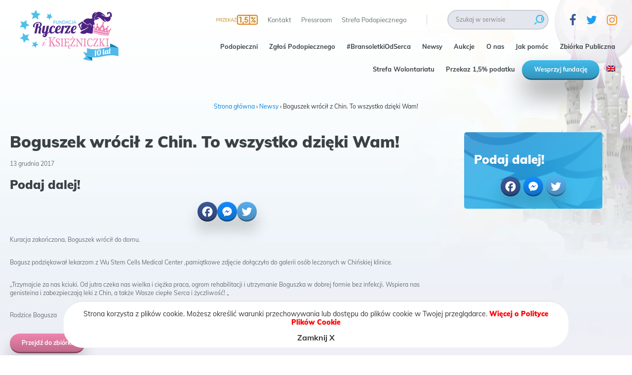

--- FILE ---
content_type: text/html; charset=UTF-8
request_url: https://rik.pl/boguszek-wrocil-chin-dzieki-wam/
body_size: 15978
content:
<!DOCTYPE html>
<html lang="pl">

<head>
    <meta charset="UTF-8">
    <!--<meta http-equiv="Content-Type" content="text/xhtml; charset=UTF-8" />-->
    <meta name="viewport" content="width=device-width, initial-scale=1, maximum-scale=1" />
        
<link rel="apple-touch-icon" sizes="180x180" href="https://rik.pl/wp-content/themes/wi/assets/img/favicons/apple-touch-icon.png">
<link rel="icon" type="image/png" href="https://rik.pl/wp-content/themes/wi/assets/img/favicons/favicon-32x32.png" sizes="32x32">
<link rel="icon" type="image/png" href="https://rik.pl/wp-content/themes/wi/assets/img/favicons/favicon-16x16.png" sizes="16x16">
<link rel="manifest" href="https://rik.pl/wp-content/themes/wi/assets/img/favicons/manifest.json">
<link rel="mask-icon" href="https://rik.pl/wp-content/themes/wi/assets/img/favicons/safari-pinned-tab.svg" color="#5bbad5">
<meta name="theme-color" content="#ffffff">



    <meta name='robots' content='index, follow, max-image-preview:large, max-snippet:-1, max-video-preview:-1' />
	
	<link rel="alternate" hreflang="pl-pl" href="https://rik.pl/boguszek-wrocil-chin-dzieki-wam/" />
<link rel="alternate" hreflang="x-default" href="https://rik.pl/boguszek-wrocil-chin-dzieki-wam/" />

	<!-- This site is optimized with the Yoast SEO plugin v26.7 - https://yoast.com/wordpress/plugins/seo/ -->
	<link media="all" href="https://rik.pl/wp-content/cache/autoptimize/css/autoptimize_3198e86e05edf3aacbcd21bd1e7f6149.css" rel="stylesheet"><title>Boguszek wrócił z Chin. To wszystko dzięki Wam! - Fundacja Rycerze i Księżniczki</title>
	<link rel="canonical" href="https://rik.pl/boguszek-wrocil-chin-dzieki-wam/" />
	<meta property="og:locale" content="pl_PL" />
	<meta property="og:type" content="article" />
	<meta property="og:title" content="Boguszek wrócił z Chin. To wszystko dzięki Wam! - Fundacja Rycerze i Księżniczki" />
	<meta property="og:description" content="Kuracja zakończona, Boguszek wrócił do domu. Bogusz podziękował lekarzom z Wu Stem Cells Medical Center ,pamiątkowe zdjęcie dołączyło do galerii osób leczonych w Chińskiej klinice. &#8222;Trzymajcie za nas kciuki. Od jutra czeka nas wielka i ciężka praca, ogrom rehabilitacji i utrzymanie Boguszka w dobrej formie bez infekcji. Wspiera nas genisteina i zabezpieczają leki z Chin,..." />
	<meta property="og:url" content="https://rik.pl/boguszek-wrocil-chin-dzieki-wam/" />
	<meta property="og:site_name" content="Fundacja Rycerze i Księżniczki" />
	<meta property="article:publisher" content="https://www.facebook.com/RycerzeiKsiezniczki" />
	<meta property="article:published_time" content="2017-12-13T07:47:40+00:00" />
	<meta property="article:modified_time" content="2021-11-02T07:38:37+00:00" />
	<meta property="og:image" content="https://rik.pl/wp-content/uploads/2018/02/bogusz-powrot_395.jpg" />
	<meta property="og:image:width" content="1440" />
	<meta property="og:image:height" content="1080" />
	<meta property="og:image:type" content="image/jpeg" />
	<meta name="author" content="Anna" />
	<meta name="twitter:card" content="summary_large_image" />
	<meta name="twitter:creator" content="@FundacjaRiK" />
	<meta name="twitter:site" content="@FundacjaRiK" />
	<meta name="twitter:label1" content="Napisane przez" />
	<meta name="twitter:data1" content="Anna" />
	<script type="application/ld+json" class="yoast-schema-graph">{"@context":"https://schema.org","@graph":[{"@type":"Article","@id":"https://rik.pl/boguszek-wrocil-chin-dzieki-wam/#article","isPartOf":{"@id":"https://rik.pl/boguszek-wrocil-chin-dzieki-wam/"},"author":{"name":"Anna","@id":"https://rik.pl/#/schema/person/e36b7cb45781991fb54e2c6bdb741c11"},"headline":"Boguszek wrócił z Chin. To wszystko dzięki Wam!","datePublished":"2017-12-13T07:47:40+00:00","dateModified":"2021-11-02T07:38:37+00:00","mainEntityOfPage":{"@id":"https://rik.pl/boguszek-wrocil-chin-dzieki-wam/"},"wordCount":98,"commentCount":0,"publisher":{"@id":"https://rik.pl/#organization"},"image":{"@id":"https://rik.pl/boguszek-wrocil-chin-dzieki-wam/#primaryimage"},"thumbnailUrl":"https://rik.pl/wp-content/uploads/2018/02/bogusz-powrot_395.jpg","articleSection":["Newsy","Podopieczni Fundacji"],"inLanguage":"pl-PL","potentialAction":[{"@type":"CommentAction","name":"Comment","target":["https://rik.pl/boguszek-wrocil-chin-dzieki-wam/#respond"]}]},{"@type":"WebPage","@id":"https://rik.pl/boguszek-wrocil-chin-dzieki-wam/","url":"https://rik.pl/boguszek-wrocil-chin-dzieki-wam/","name":"Boguszek wrócił z Chin. To wszystko dzięki Wam! - Fundacja Rycerze i Księżniczki","isPartOf":{"@id":"https://rik.pl/#website"},"primaryImageOfPage":{"@id":"https://rik.pl/boguszek-wrocil-chin-dzieki-wam/#primaryimage"},"image":{"@id":"https://rik.pl/boguszek-wrocil-chin-dzieki-wam/#primaryimage"},"thumbnailUrl":"https://rik.pl/wp-content/uploads/2018/02/bogusz-powrot_395.jpg","datePublished":"2017-12-13T07:47:40+00:00","dateModified":"2021-11-02T07:38:37+00:00","breadcrumb":{"@id":"https://rik.pl/boguszek-wrocil-chin-dzieki-wam/#breadcrumb"},"inLanguage":"pl-PL","potentialAction":[{"@type":"ReadAction","target":["https://rik.pl/boguszek-wrocil-chin-dzieki-wam/"]}]},{"@type":"ImageObject","inLanguage":"pl-PL","@id":"https://rik.pl/boguszek-wrocil-chin-dzieki-wam/#primaryimage","url":"https://rik.pl/wp-content/uploads/2018/02/bogusz-powrot_395.jpg","contentUrl":"https://rik.pl/wp-content/uploads/2018/02/bogusz-powrot_395.jpg","width":1440,"height":1080},{"@type":"BreadcrumbList","@id":"https://rik.pl/boguszek-wrocil-chin-dzieki-wam/#breadcrumb","itemListElement":[{"@type":"ListItem","position":1,"name":"Strona główna","item":"https://rik.pl/"},{"@type":"ListItem","position":2,"name":"Podopieczni Fundacji","item":"https://rik.pl/podopieczni-fundacji/"},{"@type":"ListItem","position":3,"name":"Boguszek wrócił z Chin. To wszystko dzięki Wam!"}]},{"@type":"WebSite","@id":"https://rik.pl/#website","url":"https://rik.pl/","name":"Fundacja Rycerze i Księżniczki","description":"","publisher":{"@id":"https://rik.pl/#organization"},"potentialAction":[{"@type":"SearchAction","target":{"@type":"EntryPoint","urlTemplate":"https://rik.pl/?s={search_term_string}"},"query-input":{"@type":"PropertyValueSpecification","valueRequired":true,"valueName":"search_term_string"}}],"inLanguage":"pl-PL"},{"@type":"Organization","@id":"https://rik.pl/#organization","name":"Fundacja Rycerze i Księżniczki","url":"https://rik.pl/","logo":{"@type":"ImageObject","inLanguage":"pl-PL","@id":"https://rik.pl/#/schema/logo/image/","url":"https://rik.pl/wp-content/uploads/2017/11/logo2_554.jpg","contentUrl":"https://rik.pl/wp-content/uploads/2017/11/logo2_554.jpg","width":474,"height":200,"caption":"Fundacja Rycerze i Księżniczki"},"image":{"@id":"https://rik.pl/#/schema/logo/image/"},"sameAs":["https://www.facebook.com/RycerzeiKsiezniczki","https://x.com/FundacjaRiK","https://www.instagram.com/rycerze_i_ksiezniczki/","https://www.linkedin.com/company/fundacjarik","https://www.youtube.com/channel/UCn-ejSeKZ3JM8nNf8UKmSnQ"]},{"@type":"Person","@id":"https://rik.pl/#/schema/person/e36b7cb45781991fb54e2c6bdb741c11","name":"Anna","image":{"@type":"ImageObject","inLanguage":"pl-PL","@id":"https://rik.pl/#/schema/person/image/","url":"https://secure.gravatar.com/avatar/cf5e96ad3d28b38fde13fc5b64975476?s=96&d=mm&r=g","contentUrl":"https://secure.gravatar.com/avatar/cf5e96ad3d28b38fde13fc5b64975476?s=96&d=mm&r=g","caption":"Anna"}}]}</script>
	<!-- / Yoast SEO plugin. -->


<link rel='dns-prefetch' href='//static.addtoany.com' />
<link rel="alternate" type="application/rss+xml" title="Fundacja Rycerze i Księżniczki &raquo; Boguszek wrócił z Chin. To wszystko dzięki Wam! Kanał z komentarzami" href="https://rik.pl/boguszek-wrocil-chin-dzieki-wam/feed/" />
<script type="text/javascript">
/* <![CDATA[ */
window._wpemojiSettings = {"baseUrl":"https:\/\/s.w.org\/images\/core\/emoji\/15.0.3\/72x72\/","ext":".png","svgUrl":"https:\/\/s.w.org\/images\/core\/emoji\/15.0.3\/svg\/","svgExt":".svg","source":{"concatemoji":"https:\/\/rik.pl\/wp-includes\/js\/wp-emoji-release.min.js"}};
/*! This file is auto-generated */
!function(i,n){var o,s,e;function c(e){try{var t={supportTests:e,timestamp:(new Date).valueOf()};sessionStorage.setItem(o,JSON.stringify(t))}catch(e){}}function p(e,t,n){e.clearRect(0,0,e.canvas.width,e.canvas.height),e.fillText(t,0,0);var t=new Uint32Array(e.getImageData(0,0,e.canvas.width,e.canvas.height).data),r=(e.clearRect(0,0,e.canvas.width,e.canvas.height),e.fillText(n,0,0),new Uint32Array(e.getImageData(0,0,e.canvas.width,e.canvas.height).data));return t.every(function(e,t){return e===r[t]})}function u(e,t,n){switch(t){case"flag":return n(e,"\ud83c\udff3\ufe0f\u200d\u26a7\ufe0f","\ud83c\udff3\ufe0f\u200b\u26a7\ufe0f")?!1:!n(e,"\ud83c\uddfa\ud83c\uddf3","\ud83c\uddfa\u200b\ud83c\uddf3")&&!n(e,"\ud83c\udff4\udb40\udc67\udb40\udc62\udb40\udc65\udb40\udc6e\udb40\udc67\udb40\udc7f","\ud83c\udff4\u200b\udb40\udc67\u200b\udb40\udc62\u200b\udb40\udc65\u200b\udb40\udc6e\u200b\udb40\udc67\u200b\udb40\udc7f");case"emoji":return!n(e,"\ud83d\udc26\u200d\u2b1b","\ud83d\udc26\u200b\u2b1b")}return!1}function f(e,t,n){var r="undefined"!=typeof WorkerGlobalScope&&self instanceof WorkerGlobalScope?new OffscreenCanvas(300,150):i.createElement("canvas"),a=r.getContext("2d",{willReadFrequently:!0}),o=(a.textBaseline="top",a.font="600 32px Arial",{});return e.forEach(function(e){o[e]=t(a,e,n)}),o}function t(e){var t=i.createElement("script");t.src=e,t.defer=!0,i.head.appendChild(t)}"undefined"!=typeof Promise&&(o="wpEmojiSettingsSupports",s=["flag","emoji"],n.supports={everything:!0,everythingExceptFlag:!0},e=new Promise(function(e){i.addEventListener("DOMContentLoaded",e,{once:!0})}),new Promise(function(t){var n=function(){try{var e=JSON.parse(sessionStorage.getItem(o));if("object"==typeof e&&"number"==typeof e.timestamp&&(new Date).valueOf()<e.timestamp+604800&&"object"==typeof e.supportTests)return e.supportTests}catch(e){}return null}();if(!n){if("undefined"!=typeof Worker&&"undefined"!=typeof OffscreenCanvas&&"undefined"!=typeof URL&&URL.createObjectURL&&"undefined"!=typeof Blob)try{var e="postMessage("+f.toString()+"("+[JSON.stringify(s),u.toString(),p.toString()].join(",")+"));",r=new Blob([e],{type:"text/javascript"}),a=new Worker(URL.createObjectURL(r),{name:"wpTestEmojiSupports"});return void(a.onmessage=function(e){c(n=e.data),a.terminate(),t(n)})}catch(e){}c(n=f(s,u,p))}t(n)}).then(function(e){for(var t in e)n.supports[t]=e[t],n.supports.everything=n.supports.everything&&n.supports[t],"flag"!==t&&(n.supports.everythingExceptFlag=n.supports.everythingExceptFlag&&n.supports[t]);n.supports.everythingExceptFlag=n.supports.everythingExceptFlag&&!n.supports.flag,n.DOMReady=!1,n.readyCallback=function(){n.DOMReady=!0}}).then(function(){return e}).then(function(){var e;n.supports.everything||(n.readyCallback(),(e=n.source||{}).concatemoji?t(e.concatemoji):e.wpemoji&&e.twemoji&&(t(e.twemoji),t(e.wpemoji)))}))}((window,document),window._wpemojiSettings);
/* ]]> */
</script>










<script type="text/javascript" src="https://rik.pl/wp-includes/js/jquery/jquery.min.js?ver=3.7.1" id="jquery-core-js"></script>
<script type="text/javascript" src="https://rik.pl/wp-includes/js/jquery/jquery-migrate.min.js?ver=3.4.1" id="jquery-migrate-js"></script>
<script type="text/javascript" id="addtoany-core-js-before">
/* <![CDATA[ */
window.a2a_config=window.a2a_config||{};a2a_config.callbacks=[];a2a_config.overlays=[];a2a_config.templates={};a2a_localize = {
	Share: "Share",
	Save: "Save",
	Subscribe: "Subscribe",
	Email: "Email",
	Bookmark: "Bookmark",
	ShowAll: "Show all",
	ShowLess: "Show less",
	FindServices: "Find service(s)",
	FindAnyServiceToAddTo: "Instantly find any service to add to",
	PoweredBy: "Powered by",
	ShareViaEmail: "Share via email",
	SubscribeViaEmail: "Subscribe via email",
	BookmarkInYourBrowser: "Bookmark in your browser",
	BookmarkInstructions: "Press Ctrl+D or \u2318+D to bookmark this page",
	AddToYourFavorites: "Add to your favorites",
	SendFromWebOrProgram: "Send from any email address or email program",
	EmailProgram: "Email program",
	More: "More&#8230;",
	ThanksForSharing: "Thanks for sharing!",
	ThanksForFollowing: "Thanks for following!"
};
/* ]]> */
</script>
<script type="text/javascript" defer src="https://static.addtoany.com/menu/page.js" id="addtoany-core-js"></script>
<script type="text/javascript" defer src="https://rik.pl/wp-content/plugins/add-to-any/addtoany.min.js?ver=1.1" id="addtoany-jquery-js"></script>
<script type="text/javascript" id="freshmail_js-js-extra">
/* <![CDATA[ */
var freshmail_js = {"ajaxurl":"https:\/\/rik.pl\/wp-admin\/admin-ajax.php"};
/* ]]> */
</script>
<script type="text/javascript" src="https://rik.pl/wp-content/plugins/freshmail/function.js" id="freshmail_js-js"></script>
<link rel="https://api.w.org/" href="https://rik.pl/wp-json/" /><link rel="alternate" title="JSON" type="application/json" href="https://rik.pl/wp-json/wp/v2/posts/1873" /><link rel="EditURI" type="application/rsd+xml" title="RSD" href="https://rik.pl/xmlrpc.php?rsd" />
<link rel='shortlink' href='https://rik.pl/?p=1873' />
<link rel="alternate" title="oEmbed (JSON)" type="application/json+oembed" href="https://rik.pl/wp-json/oembed/1.0/embed?url=https%3A%2F%2Frik.pl%2Fboguszek-wrocil-chin-dzieki-wam%2F" />
<link rel="alternate" title="oEmbed (XML)" type="text/xml+oembed" href="https://rik.pl/wp-json/oembed/1.0/embed?url=https%3A%2F%2Frik.pl%2Fboguszek-wrocil-chin-dzieki-wam%2F&#038;format=xml" />
<meta name="generator" content="WPML ver:4.6.15 stt:1,41;" />
      <meta name="onesignal" content="wordpress-plugin"/>
            <script>

      window.OneSignalDeferred = window.OneSignalDeferred || [];

      OneSignalDeferred.push(function(OneSignal) {
        var oneSignal_options = {};
        window._oneSignalInitOptions = oneSignal_options;

        oneSignal_options['serviceWorkerParam'] = { scope: '/' };
oneSignal_options['serviceWorkerPath'] = 'OneSignalSDKWorker.js.php';

        OneSignal.Notifications.setDefaultUrl("https://rik.pl");

        oneSignal_options['wordpress'] = true;
oneSignal_options['appId'] = 'd42c3e13-47fd-491f-886e-5a98f7008e3d';
oneSignal_options['allowLocalhostAsSecureOrigin'] = true;
oneSignal_options['welcomeNotification'] = { };
oneSignal_options['welcomeNotification']['title'] = "Witaj na stronie fundacji Rycerze i księżniczki";
oneSignal_options['welcomeNotification']['message'] = "Dziękujemy za subskrypcję!";
oneSignal_options['path'] = "https://rik.pl/wp-content/plugins/onesignal-free-web-push-notifications/sdk_files/";
oneSignal_options['promptOptions'] = { };
oneSignal_options['promptOptions']['actionMessage'] = "Pozostańmy w kontakcie! Kliknij ZGADZAM SIĘ, by być na bieżąco z naszymi działaniami.";
oneSignal_options['promptOptions']['exampleNotificationTitleDesktop'] = "To jest przykładowe powiadomienie";
oneSignal_options['promptOptions']['exampleNotificationMessageDesktop'] = "Powiadomienia będą pojawiały się na ekranie Twojego komputera";
oneSignal_options['promptOptions']['exampleNotificationTitleMobile'] = "To jest przykładowe powiadomienie";
oneSignal_options['promptOptions']['exampleNotificationMessageMobile'] = "Powiadomienia będą pojawiały się na ekranie Twojego urządzenia";
oneSignal_options['promptOptions']['exampleNotificationCaption'] = "(możesz wypisać się w każdym momencie)";
oneSignal_options['promptOptions']['acceptButtonText'] = "ZGADZAM SIĘ";
oneSignal_options['promptOptions']['cancelButtonText'] = "NIE DZIĘKUJĘ";
oneSignal_options['promptOptions']['siteName'] = "https://rik.pl";
oneSignal_options['promptOptions']['autoAcceptTitle'] = "Kliknij \\\\\\\\\\\\\\\'CHCĘ OTRZYMYWAĆ POWIADOMIENIA\\\\\\\\\\\\\\\'";
oneSignal_options['notifyButton'] = { };
oneSignal_options['notifyButton']['enable'] = true;
oneSignal_options['notifyButton']['position'] = 'bottom-right';
oneSignal_options['notifyButton']['theme'] = 'inverse';
oneSignal_options['notifyButton']['size'] = 'medium';
oneSignal_options['notifyButton']['displayPredicate'] = function() {
              return !OneSignal.User.PushSubscription.optedIn;
            };
oneSignal_options['notifyButton']['showCredit'] = false;
oneSignal_options['notifyButton']['text'] = {};
oneSignal_options['notifyButton']['text']['tip.state.unsubscribed'] = 'Chcę otrzymywać powiadomienia';
oneSignal_options['notifyButton']['text']['tip.state.subscribed'] = 'Dziękujemy. Będziesz otrzymywał od nas powiadomienia.';
oneSignal_options['notifyButton']['text']['tip.state.blocked'] = 'Wyłączyłeś powiadomienia.';
oneSignal_options['notifyButton']['text']['message.action.subscribed'] = 'Dziękujemy za subskrypcję!';
oneSignal_options['notifyButton']['text']['message.action.resubscribed'] = 'Już zasubskrybowałeś nasze powiadomienia.';
oneSignal_options['notifyButton']['text']['message.action.unsubscribed'] = 'Nie będziesz już otrzymywał podobnych powiadomień.';
oneSignal_options['notifyButton']['text']['dialog.main.title'] = 'Zarządzaj powiadomieniami';
oneSignal_options['notifyButton']['text']['dialog.main.button.subscribe'] = 'Chcę otrzymywać powiadomienia';
oneSignal_options['notifyButton']['text']['dialog.main.button.unsubscribe'] = 'Anuluj subskrypcję';
oneSignal_options['notifyButton']['text']['dialog.blocked.title'] = 'Odblokuj powiadomienia';
oneSignal_options['notifyButton']['text']['dialog.blocked.message'] = 'By otrzymywać powiadomienia, postępuj według poniższej instrukcji:';
oneSignal_options['notifyButton']['colors'] = {};
oneSignal_options['notifyButton']['colors']['circle.background'] = '#ef85ad';
oneSignal_options['notifyButton']['colors']['badge.background'] = '#ef85ad';
oneSignal_options['notifyButton']['colors']['pulse.color'] = '#ef85ad';
oneSignal_options['notifyButton']['colors']['dialog.button.background'] = '#ef85ad';
oneSignal_options['notifyButton']['colors']['dialog.button.background.hovering'] = '#cb638a';
oneSignal_options['notifyButton']['colors']['dialog.button.background.active'] = '#cb638a';
              OneSignal.init(window._oneSignalInitOptions);
              OneSignal.Slidedown.promptPush()      });

      function documentInitOneSignal() {
        var oneSignal_elements = document.getElementsByClassName("OneSignal-prompt");

        var oneSignalLinkClickHandler = function(event) { OneSignal.Notifications.requestPermission(); event.preventDefault(); };        for(var i = 0; i < oneSignal_elements.length; i++)
          oneSignal_elements[i].addEventListener('click', oneSignalLinkClickHandler, false);
      }

      if (document.readyState === 'complete') {
           documentInitOneSignal();
      }
      else {
           window.addEventListener("load", function(event){
               documentInitOneSignal();
          });
      }
    </script>
				
							
			    <!-- Google Tag Manager -->
    <script>
        (function(w, d, s, l, i) {
            w[l] = w[l] || [];
            w[l].push({
                'gtm.start': new Date().getTime(),
                event: 'gtm.js'
            });
            var f = d.getElementsByTagName(s)[0],
                j = d.createElement(s),
                dl = l != 'dataLayer' ? '&l=' + l : '';
            j.async = true;
            j.src =
                'https://www.googletagmanager.com/gtm.js?id=' + i + dl;
            f.parentNode.insertBefore(j, f);
        })(window, document, 'script', 'dataLayer', 'GTM-K72N55G');
    </script>
    <!-- End Google Tag Manager -->
</head>

<body id="body"  id="single"class="post-template-default single single-post postid-1873 single-format-standard post-boguszek-wrocil-chin-dzieki-wam sub_page" data-url="https://rik.pl/wp-content/themes/wi" data-lang="pl">
    <!-- Google Tag Manager (noscript) -->
    <noscript><iframe src="https://www.googletagmanager.com/ns.html?id=GTM-K72N55G" height="0" width="0" style="display:none;visibility:hidden"></iframe></noscript>
    <!-- End Google Tag Manager (noscript) -->
    <div id="fb-root"></div>
    <script async defer crossorigin="anonymous" src="https://connect.facebook.net/pl_PL/sdk.js#xfbml=1&version=v13.0&appId=684148029379955&autoLogAppEvents=1" nonce="bVQNmMmQ"></script>
    <header id="header" class="clearfix sub_header">
        <div class="page_loader">
            <div>
                <div><img src="https://rik.pl/wp-content/themes/wi/assets/img/logo.png" alt="logo" loading="lazy" width="200" height="103" />
                </div>
                <div><img style="width: 60px; height: 60px;" src="https://rik.pl/wp-content/themes/wi/assets/img/ajax.gif" alt="ajax loader" width="100" height="100" />
                </div>
            </div>
        </div>
        <div class="main_header">
            <div class="logo_wrapper">
                <div class="home">
                    <a href="https://rik.pl/">
                        <img src="https://rik.pl/wp-content/themes/wi/assets/img/logo.png" alt="RiK" loading="lazy" width="200" height="103" />
                    </a>
                </div>
            </div>
            <div id="menu_bar" class="print_hide clearfix">
                <div class="desktop_header_top">
                    <div class="top_menu">
                        <ul id="menu-menu-top-pl" class="menu"><li id="menu-item-4982" class="img menu-item menu-item-type-post_type menu-item-object-page menu-item-4982"><a href="https://rik.pl/1procent/" title="1,5% Podatku"><img src="https://rik.pl/wp-content/uploads/2022/11/1p_187_141.png"></a></li>
<li id="menu-item-32" class="menu-item menu-item-type-post_type menu-item-object-page menu-item-32"><a href="https://rik.pl/kontakt/">Kontakt</a></li>
<li id="menu-item-33" class="menu-item menu-item-type-post_type menu-item-object-page menu-item-has-children menu-item-33"><a href="https://rik.pl/dla-mediow/" title="Dla mediów">Pressroom</a>
<ul class="sub-menu">
	<li id="menu-item-12745" class="menu-item menu-item-type-post_type menu-item-object-page menu-item-12745"><a href="https://rik.pl/celebryci/">Celebryci</a></li>
	<li id="menu-item-12731" class="menu-item menu-item-type-post_type menu-item-object-page menu-item-12731"><a href="https://rik.pl/press-kit/">Publikacje dla mediów</a></li>
	<li id="menu-item-12732" class="menu-item menu-item-type-post_type menu-item-object-page menu-item-12732"><a href="https://rik.pl/publikacje/">Publikacje</a></li>
</ul>
</li>
<li id="menu-item-4512" class="menu-item menu-item-type-post_type menu-item-object-page menu-item-4512"><a href="https://rik.pl/strefa-podopiecznego/" title="Strefa rodzica">Strefa Podopiecznego</a></li>
</ul>                    </div>
                    <div class="search_wrapper">
                        <div id="search_box">
                            <form action="https://rik.pl/" id="searchform" method="get" role="search">
                                <div class="search_input_box">
                                    <input type="text" id="s" name="s" value="" class="search_input" placeholder="Szukaj w serwisie">
                                </div>
                                <div class="ico"></div>
                            </form>
                        </div>
                    </div>
                    <div class="social-media-top-wrapper">
                        <a target="_blank" href="https://www.facebook.com/RycerzeiKsiezniczki"><i class="fa fa-facebook" style="color:#3b5998;" aria-hidden="true"></i></a><a target="_blank" href="https://twitter.com/fundacjarik/"><i class="fa fa-twitter" style="color:#1DA1F2;" aria-hidden="true"></i></a><a target="_blank" href="https://www.instagram.com/fundacjarycerzeiksiezniczki/"><i class="fa fa-instagram" style="color: #f09433;color: -moz-linear-gradient(45deg, #f09433 0%, #e6683c 25%, #dc2743 50%, #cc2366 75%, #bc1888 100%);color: -webkit-linear-gradient(45deg, #f09433 0%,#e6683c 25%,#dc2743 50%,#cc2366 75%,#bc1888 100%);color: linear-gradient(45deg, #f09433 0%,#e6683c 25%,#dc2743 50%,#cc2366 75%,#bc1888 100%);filter: progid:DXImageTransform.Microsoft.gradient( startColorstr="#f09433", endColorstr="#bc1888",GradientType=1 );" aria-hidden="true"></i></a>                    </div>
                </div>
                <div class="menu_wrapper">
                    <nav id="menu_main" class="clearfix pl">
                        <ul id="menu-main-menu"><li id="menu-item-158" class="nav_item podopieczny"><a href="https://rik.pl/podopieczni/">Podopieczni</a></li><li id="menu-item-18" class="nav_item "><a href="https://rik.pl/potrzebuje-pomocy/">Zgłoś Podopiecznego</a></li><li id="menu-item-3901" class="nav_item "><a href="http://bransoletki.rik.pl/">#BransoletkiOdSerca</a></li><li id="menu-item-22" class="nav_item "><a href="https://rik.pl/newsy/">Newsy</a></li><li id="menu-item-23" class="nav_item "><a href="http://aukcje.rik.pl/">Aukcje</a></li><li id="menu-item-13216" class="nav_item "><a href="https://rik.pl/fundacja/">O nas</a></li><li id="menu-item-19" class="nav_item "><a href="https://rik.pl/jak-pomoc/">Jak pomóc</a></li><li id="menu-item-4379" class="nav_item "><a href="https://rik.pl/zbiorkapubliczna/">Zbiórka Publiczna</a></li><li id="menu-item-11277" class="nav_item mobile-menu-item"><a href="https://rik.pl/strefa-podopiecznego/">Strefa Podopiecznego</a></li><li id="menu-item-3381" class="nav_item "><a href="https://rik.pl/frik/">Strefa Wolontariatu</a></li><li id="menu-item-17207" class="nav_item "><a href="https://rik.pl/1procent/">Przekaz 1,5% podatku</a></li><li id="menu-item-11281" class="nav_item mobile-menu-item"><a href="https://rik.pl/kontakt/">Kontakt</a></li><li id="menu-item-11282" class="nav_item mobile-menu-item"><a href="https://rik.pl/dla-mediow/">Press room</a></li><li id="menu-item-3116" class="nav_item fundacja payment_fundacja"><a href="#">Wesprzyj fundację</a></li><li id="menu-item-wpml-ls-3-en" class="nav_item menu-item wpml-ls-slot-3 wpml-ls-item wpml-ls-item-en wpml-ls-menu-item wpml-ls-first-item wpml-ls-last-item"><a href="https://rik.pl/en/">
            <img
            class="wpml-ls-flag"
            src="https://rik.pl/wp-content/plugins/sitepress-multilingual-cms/res/flags/en.png"
            alt="angielski"
            
            
    /></a></li></ul>                    </nav>
                </div>
            </div>
        </div>
        <div id="search_switcher">
            <i class="fa fa-search" aria-hidden="true"></i>
        </div>
        <div id="social_switcher">
            <i class="fa fa-share-alt" aria-hidden="true"></i>
        </div>
                    <a id="onepercent_switcher" href="https://rik.pl/1procent/">
            </a>
                <div id="mobile_switcher">
        </div>

    </header>

    <div class="menu-header-padding"></div>
<main class="main_page">
    <section class="page_wrapper">
		<div class="breadcrumbs" itemscope itemtype="http://schema.org/BreadcrumbList"><span itemprop="itemListElement" itemscope itemtype="http://schema.org/ListItem"><a class="breadcrumbs__link" href="https://rik.pl/" itemprop="item"><span itemprop="name">Strona główna</span></a><meta itemprop="position" content="1" /></span><span class="breadcrumbs__separator"> › </span><span itemprop="itemListElement" itemscope itemtype="http://schema.org/ListItem"><a class="breadcrumbs__link" href="https://rik.pl/newsy/" itemprop="item"><span itemprop="name">Newsy</span></a><meta itemprop="position" content="2" /></span><span class="breadcrumbs__separator"> › </span><span class="breadcrumbs__current">Boguszek wrócił z Chin. To wszystko dzięki Wam!</span></div><!-- .breadcrumbs -->        <div class="main-wrapper content_wrap page_wrap post_wrap tiny_mce_style">
    <div>
		    
    <h2 class="h2_title">Boguszek wrócił z Chin. To wszystko dzięki Wam!</h2>
    <div class="main_post_date">13 grudnia 2017</div>
    <div class="share_mobile_post">
        <div>
        <h2>Podaj dalej!</h2>
        <div>
            <div class="wi_share_inline a2a_kit a2a_kit_size_40 addtoany_list" data-a2a-url="https://rik.pl/boguszek-wrocil-chin-dzieki-wam/" data-a2a-title="Boguszek wrócił z Chin. To wszystko dzięki Wam!"><a class="a2a_button_facebook" href="https://www.addtoany.com/add_to/facebook?linkurl=https%3A%2F%2Frik.pl%2Fboguszek-wrocil-chin-dzieki-wam%2F&amp;linkname=Boguszek%20wr%C3%B3ci%C5%82%20z%20Chin.%20To%20wszystko%20dzi%C4%99ki%20Wam%21" title="Facebook" rel="nofollow noopener" target="_blank"></a><a class="a2a_button_facebook_messenger" href="https://www.addtoany.com/add_to/facebook_messenger?linkurl=https%3A%2F%2Frik.pl%2Fboguszek-wrocil-chin-dzieki-wam%2F&amp;linkname=Boguszek%20wr%C3%B3ci%C5%82%20z%20Chin.%20To%20wszystko%20dzi%C4%99ki%20Wam%21" title="Messenger" rel="nofollow noopener" target="_blank"></a><a class="a2a_button_twitter" href="https://www.addtoany.com/add_to/twitter?linkurl=https%3A%2F%2Frik.pl%2Fboguszek-wrocil-chin-dzieki-wam%2F&amp;linkname=Boguszek%20wr%C3%B3ci%C5%82%20z%20Chin.%20To%20wszystko%20dzi%C4%99ki%20Wam%21" title="Twitter" rel="nofollow noopener" target="_blank"></a><a class="a2a_dd addtoany_share_save addtoany_share" href="https://www.addtoany.com/share"></a></div>        </div></div>
    </div>
                        <p><span>Kuracja zakończona, Boguszek wrócił do domu. </span></p>
<p><span>Bogusz podziękował lekarzom z Wu Stem Cells Medical Center ,pamiątkowe zdjęcie dołączyło do galerii osób leczonych w Chińskiej klinice. </span></p>
<p><span>&#8222;Trzymajcie za nas kciuki. Od jutra czeka nas wielka i ciężka praca, ogrom rehabilitacji i utrzymanie Boguszka w dobrej formie bez infekcji. Wspiera nas genisteina i zabezpieczają leki z Chin, a także Wasze ciepłe Serca i życzliwość! &#8222;</span></p>
<p>Rodzice Bogusza</p>
<a href="https://rik.pl/bogusz/" class="button_type_pink">Przejdź do zbiórki</a>
<p><img fetchpriority="high" decoding="async" class="alignnone wp-image-1874" src="https://rik.pl/wp-content/uploads/2018/02/bogusz-powrot_395-300x225.jpg" alt="" width="605" height="454" srcset="https://rik.pl/wp-content/uploads/2018/02/bogusz-powrot_395-300x225.jpg 300w, https://rik.pl/wp-content/uploads/2018/02/bogusz-powrot_395-1024x768.jpg 1024w, https://rik.pl/wp-content/uploads/2018/02/bogusz-powrot_395-768x576.jpg 768w, https://rik.pl/wp-content/uploads/2018/02/bogusz-powrot_395.jpg 1440w" sizes="(max-width: 605px) 100vw, 605px" /></p>
<div class="video_class"></div>                    </div>
    <div class="social_aside">
        <div>
            <h2>Podaj dalej!</h2>
            <div>
                <div class="wi_share_inline a2a_kit a2a_kit_size_40 addtoany_list" data-a2a-url="https://rik.pl/boguszek-wrocil-chin-dzieki-wam/" data-a2a-title="Boguszek wrócił z Chin. To wszystko dzięki Wam!"><a class="a2a_button_facebook" href="https://www.addtoany.com/add_to/facebook?linkurl=https%3A%2F%2Frik.pl%2Fboguszek-wrocil-chin-dzieki-wam%2F&amp;linkname=Boguszek%20wr%C3%B3ci%C5%82%20z%20Chin.%20To%20wszystko%20dzi%C4%99ki%20Wam%21" title="Facebook" rel="nofollow noopener" target="_blank"></a><a class="a2a_button_facebook_messenger" href="https://www.addtoany.com/add_to/facebook_messenger?linkurl=https%3A%2F%2Frik.pl%2Fboguszek-wrocil-chin-dzieki-wam%2F&amp;linkname=Boguszek%20wr%C3%B3ci%C5%82%20z%20Chin.%20To%20wszystko%20dzi%C4%99ki%20Wam%21" title="Messenger" rel="nofollow noopener" target="_blank"></a><a class="a2a_button_twitter" href="https://www.addtoany.com/add_to/twitter?linkurl=https%3A%2F%2Frik.pl%2Fboguszek-wrocil-chin-dzieki-wam%2F&amp;linkname=Boguszek%20wr%C3%B3ci%C5%82%20z%20Chin.%20To%20wszystko%20dzi%C4%99ki%20Wam%21" title="Twitter" rel="nofollow noopener" target="_blank"></a><a class="a2a_dd addtoany_share_save addtoany_share" href="https://www.addtoany.com/share"></a></div>            </div>
        </div>
    </div>
</div>    </section>
</main>
<div class="page_wrap t0">
<div class="hr "></div>    <div class="news_main start_page_news"><div>

            <div class="single_news">
            <div class="icon_wrapper">
                <img width="280" height="190" src="https://rik.pl/wp-content/uploads/2025/06/powrot-do-szkoly-rik_694-280x190.jpg" class="attachment-news_icon_small size-news_icon_small" alt="Powrót do szkoły" decoding="async" loading="lazy" />            </div>
            <div class="content">
                <div class="date_news">
                    30 maja 2025                </div>
                <div class="title_news">
                    Jak przygotować dziecko do powrotu do szkoły po długiej przerwie związanej z leczeniem?                </div>
            </div>
            <a href="https://rik.pl/jak-przygotowac-dziecko-do-powrotu-do-szkoly-po-dlugiej-przerwie-zwiazanej-z-leczeniem/"></a>
        </div>
                <div class="single_news">
            <div class="icon_wrapper">
                <img width="280" height="190" src="https://rik.pl/wp-content/uploads/2025/05/prawa-rodzicow-w-szpitalu-rik_889-280x190.jpg" class="attachment-news_icon_small size-news_icon_small" alt="Prawa rodziców w szpitalu" decoding="async" loading="lazy" />            </div>
            <div class="content">
                <div class="date_news">
                    05 maja 2025                </div>
                <div class="title_news">
                    Prawa rodziców w szpitalu – co warto wiedzieć o dokumentacji, obecności i decyzjach medycznych                </div>
            </div>
            <a href="https://rik.pl/prawa-rodzicow-w-szpitalu-co-warto-wiedziec-o-dokumentacji-obecnosci-i-decyzjach-medycznych/"></a>
        </div>
                <div class="single_news">
            <div class="icon_wrapper">
                <img width="280" height="190" src="https://rik.pl/wp-content/uploads/2025/04/domowa-opieka-paliatywna-rik_265-280x190.jpg" class="attachment-news_icon_small size-news_icon_small" alt="Domowa opieka paliatywna" decoding="async" loading="lazy" />            </div>
            <div class="content">
                <div class="date_news">
                    29 marca 2025                </div>
                <div class="title_news">
                    Domowa opieka paliatywna – co warto wiedzieć i jak uzyskać profesjonalne wsparcie?                </div>
            </div>
            <a href="https://rik.pl/domowa-opieka-paliatywna-co-warto-wiedziec-i-jak-uzyskac-profesjonalne-wsparcie/"></a>
        </div>
                <div class="single_news">
            <div class="icon_wrapper">
                <img width="280" height="190" src="https://rik.pl/wp-content/uploads/2025/03/zabawy-i-aktywnosc-jak-wspierac-rozwoj-dziecka-podczas-choroby-rik_595-280x190.jpg" class="attachment-news_icon_small size-news_icon_small" alt="jak wspierać rozwój dziecka podczas choroby" decoding="async" loading="lazy" />            </div>
            <div class="content">
                <div class="date_news">
                    28 lutego 2025                </div>
                <div class="title_news">
                    Wpływ zabawy i aktywności – jak wspierać rozwój dziecka podczas leczenia?                </div>
            </div>
            <a href="https://rik.pl/wplyw-zabawy-i-aktywnosci-jak-wspierac-rozwoj-dziecka-podczas-leczenia/"></a>
        </div>
                </div></div>  </div>     
    
 

<div id="movie-wrapper"><div class="movie-close">X</div></div>
<div class="payment_wrapper">
    <div class="payment_tab">
        <h2 class="h2_title">Wesprzyj fundacje lub darowizna dla konkretnej osoby</h2>
        <p class="text-center">Wybierz metodę płatności</p>
        <div class="payment_trigger"></div>
        <!-- TABS BUTTON -->
        <div class="payment_tab_buttons">
            <span data-tab="quickpayment" class="payment-target current pu">
                <div><img src="https://rik.pl/wp-content/themes/wi/assets/img/icon/payu.png" alt="payu" loading="lazy" width="66" height="33" /></div>
            </span>
            <span data-tab="quickpayment" class="payment-target pp">
                <div><img src="https://rik.pl/wp-content/themes/wi/assets/img/icon/pp.png" alt="paypal" loading="lazy" width="98" height="24" /></div>
            </span>

            <span data-tab="przelew" class="pt przelew">
                <div>
                    <div class="icon_deko przelew">
                        <img src="https://rik.pl/wp-content/themes/wi/assets/img/podopieczny/svg/ico_pieniadze.svg" alt="money" loading="lazy" width="34" height="25">
                    </div>przelew tradycyjny                </div>
            </span>
        </div>
        <!-- Tabs content -->
        <div class="payment_tab_wrapper">
            <form class="quickpayment tab_show" method="post" action="https://rik.pl/api-create/">
                <div class="form-control">
                    <label class="form-label form-label--big">Deklarowana kwota </label>
                    <div class="payment_wrapper-donate">
                        <input type="numeric" min="1" max="2000" class="input_class big numeric_input" name="donation" value="10" placeholder="0" required>
                    </div>
                    <label class="form-checkbox checkbox_wrapper" data-action="payment"><input type="checkbox" name="hide_amount" value="1"> Ukryj kwotę</label>
                </div>
                <div class="form-control">
                    <label class="form-label">Imię </label>
                    <input type="text" class="input_class" name="donor" value="" required>
                </div>
                <div class="form-control">
                    <label class="form-label">Nazwisko </label>
                    <input type="text" class="input_class" name="lastname" value="" required>
                </div>
                <div class="form-control">
                    <label class="form-label">Adres e-mail </label>
                    <input type="email" class="input_class" name="email" value="" required>
                </div>
                <div class="form-control">
                    <label class="form-label">Słowa wsparcia </label>
                    <input type="text" class="input_class" name="comment" value="" required>
                </div>

                <div class="form-control mb-0">
                    <label class="form-label">Dotacja anonimowa </label>
                    <div class="payment_wrapper-servicecost">
                        <div class="heartcontainer"><img src="" data-src="https://rik.pl/wp-content/themes/wi/assets/img/hearts.gif" class="hearts hidden"></div>
                        <label class="checkbox_wrapper" data-action="donor"><input type="checkbox" name="is_anonymous" value="1"> Proszę o nie wyświetlanie mojego imienia i nazwisko przy dotacji</label>
                    </div>
                </div>

                <div class="form-control" id="servicecost">
                    <label class="form-label">Koszt obsługi zbiórki </label>
                    <div class="payment_wrapper-servicecost">
                        <div class="heartcontainer"><img src="" data-src="https://rik.pl/wp-content/themes/wi/assets/img/hearts.gif" class="hearts hidden"></div>
                        <label class="checkbox_wrapper" data-action="addon"><input type="checkbox"> Zgadzam się dodatkowo pokryć koszt obsługi zbiórki</label>
                    </div>
                    <div class="select_wrap hidden amount_addon_select payment_wrapper-servicecost-amount">
                        <select class="wpcf7-select" name="service_cost">
                            <option value="0">Wybierz...</option>
                            <option class="amt" value="5">5 zł - w walce nie ustawajcie, wszystkie smoki pokonajcie!</option>
                            <option class="amt" value="10">10 zł nie boli, łapcie je do woli!</option>
                            <option class="amt" value="15">15 zł - zbroja też kosztuje, więc wsparciem Was poratuję!</option>
                            <option class="amt" value="20">20 zł - smoki mi niestraszne, więc wysyłam wsparcie!</option>
                        </select>
                    </div>
                </div>
                <div class="payment_wrapper-footer">
                    <button type="submit" data-id="payu-form" class="button_type_blue big_button"><i class="fa fa-heart" aria-hidden="true"></i> wpłać teraz przez&nbsp;<span class="payment-method">PayU</span></button>
                    <p id="comission-desc">
                        <span class="commission-payu">Do deklarowanej kwoty zostanie doliczona jednoprocentowa prowizja pobierana przez PayU.</span>
                        <span class="commission-paypal" style="display:none">Do deklarowanej kwoty zostanie doliczona 1,95% prowizja i opłata stała 1,35zł pobierana przez PayPal.</span>
                    </p>
                </div>
            </form>
            <div class="przelew">
                <div class="col2"><div id="bank-fundation"><div><p><span class="first_p">Darowizny wpłacić można na konto:</span></p>
					<div><b>Fundacja „Rycerze i Księżniczki”<br>
						Ul. Żegańska 21/23<br>
						04-713 Warszawa</b></div>
						<div><b>PKO Bank Polski</b><br>
						90 1020 1042 0000 8902 0324 4142<br><br>
						</div>

						<b>Do wpłat zagranicznych</b><br>
						Swift: BPKOPLP90102010420000890203244142<br>
						IBAN: PL90102010420000890203244142<br><br>

						<b>Konto walutowe USD:</b><br>
						IBAN: PL98102010420000850203422383<br>
						Swift: BPKOPLPW98102010420000850203422383<br><br>

						<b>Konto walutowe EUR:</b><br>
						Swift: BPKOPLPW02102010420000830203746831<br>
						IBAN: PL02102010420000830203746831<br>
								</div></div></div>            </div>
        </div>
    </div>
</div>
<!-- Modal -->
<div class="modal fade" id="jedenprocent_modal" tabindex="-1" role="dialog">
  <div class="modal-dialog modal-lg" role="document">
    <div class="modal-content">
      <div class="modal-header">
        <h2 class="modal-title">Przekaż 1,5% Podatku</h2>
        <button type="button" class="close" data-dismiss="modal"></button>
      </div>
      <div class="modal-body">
        <div class="col center-block">
               
                <div class="p33_shortcode">
                    <div></div>
                    <div>
                        <div class="big_button_wrapper"><a href="https://www.e-pity.pl/pity-2018/program-online-epity-2019-KRS-0000557412--26069" target="_blank" class="button_type_blue button_orange">Wypełnij deklarację PIT<br>on-line</a></div>
                    </div>
                    <div></div>
                </div>

                <br />
                <h3>Lub pobierz deklarację w wersji PDF:</h3> <br />

                
                <a href="https://secure.fillup.pl/fillup/pdf_generate/14525375?p139[v]=0000557412&p139[r]=1&p141[v]=&p141[r]=1" class="button_type_blue">PIT-28</a>
                <a href="https://secure.fillup.pl/fillup/pdf_generate/14533433?p415[v]=0000557412&p415[r]=1&p417[v]=[r]=1" class="button_type_blue">PIT-36</a>
                <a href="https://secure.fillup.pl/fillup/pdf_generate/14526000?p141[v]=0000557412&p141[r]=1&p143[v]=&p143[r]=1" class="button_type_blue">PIT-36L</a>
                <a href="https://secure.fillup.pl/fillup/pdf_generate/14527474?p123[v]=0000557412&p123[r]=1&p125[v]=&p125[r]=1" class="button_type_blue">PIT-37</a>
                <a href="https://secure.fillup.pl/fillup/pdf_generate/14525651?p51[v]=0000557412&p51[r]=1&p53[v]=&p53[r]=1" class="button_type_blue">PIT-38</a>
                <a href="https://secure.fillup.pl/fillup/pdf_generate/14525549?p48[v]=0000557412&p48[r]=1&p50[v]=&p50[r]=1" class="button_type_blue">PIT-39</a>
                <a href="https://secure.fillup.pl/fillup/pdf_generate/14577417?p9[v]=0000557412&p9[r]=1&p10[v]=&p10[r]=1" class="button_type_blue">PIT-OP</a>

            </div>

      </div>
      <div class="modal-footer">
      </div>
    </div>
  </div>
</div><div class="before_footer">
    <div>
        <h3>Wspierają nas</h3>
        <div class="support_logo_list">
            <ul class="front_items_list " data-items="46" data-time="5000" data-rotation="true"><li class='item_0'><div><img src="https://rik.pl/wp-content/uploads/2020/11/allegro-logo_594.png" alt="logo" loading="lazy" width="273" height="213"></div></li>
<li class='item_1'><div><img src="https://rik.pl/wp-content/uploads/2019/11/pretoria_951.png" alt="logo" loading="lazy" width="273" height="213"></div><a target="_blank" href="https://twojesrebro.com/"></a></li>
<li class='item_2'><div><img src="https://rik.pl/wp-content/uploads/2019/10/aobiznes_539.png" alt="logo" loading="lazy" width="273" height="213"></div><a target="_blank" href="https://aobiznes.pl"></a></li>
<li class='item_3'><div><img src="https://rik.pl/wp-content/uploads/2019/09/fiorino_435.png" alt="logo" loading="lazy" width="273" height="213"></div><a target="_blank" href="https://www.fiorino.eu/"></a></li>
<li class='item_4'><div><img src="https://rik.pl/wp-content/uploads/2019/08/love-the-journey_273.png" alt="logo" loading="lazy" width="273" height="213"></div><a target="_blank" href="https://ltjshop.pl/"></a></li>
<li class='item_5'><div><img src="https://rik.pl/wp-content/uploads/2019/05/stright_978.png" alt="logo" loading="lazy" width="273" height="213"></div><a target="_blank" href="https://www.facebook.com/ST.RIGHT.WyrazSiebie/"></a></li>
<li class='item_6'><div><img src="https://rik.pl/wp-content/uploads/2019/05/bambino_611.png" alt="logo" loading="lazy" width="273" height="213"></div><a target="_blank" href="https://www.mojebambino.pl/"></a></li>
<li class='item_7'><div><img src="https://rik.pl/wp-content/uploads/2019/05/misia_166.png" alt="logo" loading="lazy" width="273" height="213"></div></li>
<li class='item_8'><div><img src="https://rik.pl/wp-content/uploads/2019/05/leafpoland_991.png" alt="logo" loading="lazy" width="273" height="213"></div><a target="_blank" href="https://leafbaby.pl/"></a></li>
<li class='item_9'><div><img src="https://rik.pl/wp-content/uploads/2018/12/rkp_446.png" alt="logo" loading="lazy" width="273" height="213"></div><a target="_blank" href="https://www.facebook.com/pg/rycerskakadra/"></a></li>
<li class='item_10'><div><img src="https://rik.pl/wp-content/uploads/2018/12/fisherprice_678.png" alt="logo" loading="lazy" width="273" height="213"></div><a target="_blank" href="https://www.fisher-price.com/pl_PL/index.html"></a></li>
<li class='item_11'><div><img src="https://rik.pl/wp-content/uploads/2018/12/sante_409.png" alt="logo" loading="lazy" width="273" height="213"></div><a target="_blank" href="https://www.studiosante.pl/"></a></li>
<li class='item_12'><div><img src="https://rik.pl/wp-content/uploads/2018/11/untitled-2_0000_logo_kropka_731.png" alt="logo" loading="lazy" width="273" height="213"></div><a target="_blank" href="https://www.kropkawkratke.pl/"></a></li>
<li class='item_13'><div><img src="https://rik.pl/wp-content/uploads/2018/11/untitled-2_0001_layer-2_471.png" alt="logo" loading="lazy" width="273" height="213"></div><a target="_blank" href="https://drony.net"></a></li>
<li class='item_14'><div><img src="https://rik.pl/wp-content/uploads/2018/07/silcare_803.png" alt="logo" loading="lazy" width="273" height="213"></div><a target="_blank" href="http://pl.web.silcare.com/"></a></li>
<li class='item_15'><div><img src="https://rik.pl/wp-content/uploads/2018/06/untitled-1_0000_layer-2-copy-2_184.png" alt="logo" loading="lazy" width="273" height="213"></div><a target="_blank" href="http://kuzniagolfa.pl/"></a></li>
<li class='item_16'><div><img src="https://rik.pl/wp-content/uploads/2018/06/untitled-1_0001_logoelfa-copy_744.png" alt="logo" loading="lazy" width="273" height="213"></div><a target="_blank" href="https://sklep.elfa-pharm.pl/"></a></li>
<li class='item_17'><div><img src="https://rik.pl/wp-content/uploads/2018/06/untitled-1_0010_logo_1_big-copy-4_390.png" alt="logo" loading="lazy" width="273" height="213"></div></li>
<li class='item_18'><div><img src="https://rik.pl/wp-content/uploads/2018/06/untitled-1_0011_nissan-copy-3_954.png" alt="logo" loading="lazy" width="273" height="213"></div><a target="_blank" href="https://www.nissan.pl/"></a></li>
<li class='item_19'><div><img src="https://rik.pl/wp-content/uploads/2018/06/untitled-1_0005_logo-fk-copy-3_704.png" alt="logo" loading="lazy" width="273" height="213"></div><a target="_blank" href="http://www.festiwalkolorow.pl/"></a></li>
<li class='item_20'><div><img src="https://rik.pl/wp-content/uploads/2018/06/untitled-1_0003_pastedgraphic-1-copy-2_373.png" alt="logo" loading="lazy" width="273" height="213"></div></li>
<li class='item_21'><div><img src="https://rik.pl/wp-content/uploads/2018/06/untitled-1_0004_comboart-logo-fak-copy_725.png" alt="logo" loading="lazy" width="273" height="213"></div><a target="_blank" href="http://comboart.pl/"></a></li>
<li class='item_22'><div><img src="https://rik.pl/wp-content/uploads/2018/06/untitled-1_0006_dcz_2016_pdf-copy-3_161.png" alt="logo" loading="lazy" width="273" height="213"></div><a target="_blank" href="https://dolinaczerska.pl/"></a></li>
<li class='item_23'><div><img src="https://rik.pl/wp-content/uploads/2018/06/untitled-1_0007_logo-vs-black-copy-2_641.png" alt="logo" loading="lazy" width="273" height="213"></div><a target="_blank" href="http://vinex.pl/"></a></li>
<li class='item_24'><div><img src="https://rik.pl/wp-content/uploads/2018/06/untitled-1_0008_logo-wodki-raciborskie-copy-2_277.png" alt="logo" loading="lazy" width="273" height="213"></div><a target="_blank" href="http://wodkiraciborskie.pl/"></a></li>
<li class='item_25'><div><img src="https://rik.pl/wp-content/uploads/2018/06/untitled-1_0009_40129a00-1e5e-48bd-8d64-e0d0cf9f368c-copy-4_822.png" alt="logo" loading="lazy" width="273" height="213"></div><a target="_blank" href="https://www.prosceniummedia.pl/"></a></li>
<li class='item_26'><div><img src="https://rik.pl/wp-content/uploads/2018/03/znak_756.png" alt="logo" loading="lazy" width="273" height="213"></div><a target="_blank" href="https://www.znak.com.pl/"></a></li>
<li class='item_27'><div><img src="https://rik.pl/wp-content/uploads/2018/03/czuczu_113.png" alt="logo" loading="lazy" width="273" height="213"></div><a target="_blank" href="http://www.czuczu.pl/"></a></li>
<li class='item_28'><div><img src="https://rik.pl/wp-content/uploads/2018/02/giganci_962.png" alt="logo" loading="lazy" width="273" height="213"></div><a target="_blank" href="http://www.giganci.eu"></a></li>
<li class='item_29'><div><img src="https://rik.pl/wp-content/uploads/2018/02/mintanine1_229.png" alt="logo" loading="lazy" width="273" height="213"></div><a target="_blank" href="http://pl.mintanine.com/"></a></li>
<li class='item_30'><div><img src="https://rik.pl/wp-content/uploads/2018/02/bs1_295.png" alt="logo" loading="lazy" width="273" height="213"></div><a target="_blank" href="https://www.beautyskin.com.pl/"></a></li>
<li class='item_31'><div><img src="https://rik.pl/wp-content/uploads/2018/02/amberr_718.png" alt="logo" loading="lazy" width="273" height="213"></div><a target="_blank" href="https://www.amber-room.pl/"></a></li>
<li class='item_32'><div><img src="https://rik.pl/wp-content/uploads/2018/02/ross_801.png" alt="logo" loading="lazy" width="273" height="213"></div><a target="_blank" href="https://www.rossmann.pl/"></a></li>
<li class='item_33'><div><img src="https://rik.pl/wp-content/uploads/2017/11/leoart-300x300_677.png" alt="logo" loading="lazy" width="273" height="213"></div><a target="_blank" href="http://leoart.pl"></a></li>
<li class='item_34'><div><img src="https://rik.pl/wp-content/uploads/2018/02/total_257.png" alt="logo" loading="lazy" width="273" height="213"></div><a target="_blank" href="http://www.total.com.pl"></a></li>
<li class='item_35'><div><img src="https://rik.pl/wp-content/uploads/2018/02/ideal_846.png" alt="logo" loading="lazy" width="273" height="213"></div><a target="_blank" href="https://ideau.pl/"></a></li>
<li class='item_36'><div><img src="https://rik.pl/wp-content/uploads/2018/02/ticketmaster_155.png" alt="logo" loading="lazy" width="273" height="213"></div><a target="_blank" href="http://TICKETMASTER.PL"></a></li>
<li class='item_37'><div><img src="https://rik.pl/wp-content/uploads/2018/02/groupon_697.png" alt="logo" loading="lazy" width="273" height="213"></div><a target="_blank" href="https://www.groupon.pl"></a></li>
<li class='item_38'><div><img src="https://rik.pl/wp-content/uploads/2018/02/lingwista_228.png" alt="logo" loading="lazy" width="273" height="213"></div><a target="_blank" href="http://www.lingwista.com.pl"></a></li>
<li class='item_39'><div><img src="https://rik.pl/wp-content/uploads/2018/02/real_358.png" alt="logo" loading="lazy" width="273" height="213"></div><a target="_blank" href="https://www.realmadrid.com/"></a></li>
<li class='item_40'><div><img src="https://rik.pl/wp-content/uploads/2018/02/vodka_gutt_814.png" alt="logo" loading="lazy" width="273" height="213"></div><a target="_blank" href="http://www.guttvodka.pl/"></a></li>
<li class='item_41'><div><img src="https://rik.pl/wp-content/uploads/2017/11/slowik-300x300_894.png" alt="logo" loading="lazy" width="273" height="213"></div><a target="_blank" href="https://hotel-slowik.pl/"></a></li>
<li class='item_42'><div><img src="https://rik.pl/wp-content/uploads/2017/11/novia-300x300_652.png" alt="logo" loading="lazy" width="273" height="213"></div><a target="_blank" href="https://novia-blanca.pl/"></a></li>
<li class='item_43'><div><img src="https://rik.pl/wp-content/uploads/2017/11/logo-df-300x300_289.png" alt="logo" loading="lazy" width="273" height="213"></div><a target="_blank" href="https://dailyfruits.pl/"></a></li>
<li class='item_44'><div><img src="https://rik.pl/wp-content/uploads/2017/11/czesio-300x300_437.png" alt="logo" loading="lazy" width="273" height="213"></div><a target="_blank" href="https://www.czesioenergydrink.pl/"></a></li>
<li class='item_45'><div><img src="https://rik.pl/wp-content/uploads/2017/11/logo-bs2-300x300_197.png" alt="logo" loading="lazy" width="273" height="213"></div><a target="_blank" href="http://www.bizuteriasportowa.com/"></a></li>
</ul>            <div class="text-center">
                <h3>Prowadzisz firmę i chcesz pomóc?</h3>
                <a class="button_type_pink" href="https://rik.pl/jak-pomoc/jestem-przedsiebiorca/">Pomoc od firm</a>
            </div>
        </div>
    </div>
</div>
<footer id="footer" class="clearfix" data-force="2018-07-31 12:30:34" data-current="2026-01-19 22:03:47">
    <div class="footer_col_4">
<div>
<div class="logo_wrap"><img src="https://rik.pl/wp-content/themes/wi/assets/img/logo.png" alt="1,5% Podatku na rzecz Fundacji Rycerze i Księżniczki" /></div>
<span class="f15 bold">Fundacja Rycerze i Księżniczki</span>
<span class="f15 grey">Ul. Żegańska 21/23</span>
<span class="f15 grey big_margin_b">04-713 Warszawa</span>

NIP: 1132889703
REGON: 361521788
KRS: <strong>0000557412</strong>

<a class="f15" title="1,5% Podatku" href="mailto:biuro@rycerzeiksiezniczki.pl">sekretariat@rycerzeiksiezniczki.pl</a>

</div>
<div>
<div class="col_title div_margin_top_footer">Rachunki bankowe</div>
<span class="f13 bold small_margin_b">PKO Bank Polski SA</span>
<span class="f13 small_margin_t big_margin_b">90 1020 1042 0000 8902 0324 4142</span>
<span class="f15 bold big_margin_b grey">Do wpłat zagranicznych</span>
<span class="f11 small_margin_t small_margin_b"><b>Swift:</b> BPKOPLP90102010420000890203244142</span>
<span class="f11 big_margin_b small_margin_t"><b>IBAN:</b> PL90102010420000890203244142</span>
<span class="f11 bold small_margin_b">Konto walutowe USD:</span>
<span class="f11 small_margin_t small_margin_b"><b>IBAN:</b> PL98102010420000850203422383</span>
<span class="f11 big_margin_b small_margin_t"><b>Swift:</b> BPKOPLPW98102010420000850203422383</span>
<span class="f11 bold small_margin_b small_margin_t">Konto walutowe EUR:</span>
<span class="f11 small_margin_t small_margin_b"><b>Swift:</b> BPKOPLPW02102010420000830203746831</span>
<span class="f11 small_margin_t"><b>IBAN:</b> PL02102010420000830203746831</span>

</div>
<div>
<div class="col_title div_margin_top_footer">Dołącz do nas</div>
<span class="f15 bold grey big_margin_b">Subskrybuj nasz newsletter</span>
<div class="footer_newsletter">
<div><input id="newsletter_email" class="input_style newsletter_input" type="text" placeholder="Twój adres e-mail" /></div>
<div>
<div class="checkbox_wrapper"><input id="newsletter_terms" class="" type="checkbox" />Akceptuję  <a title="Regulamin, 1,5% podatku" href="http://rik.pl/regulamin-newsletter/" target="_blank" rel="noopener noreferrer">regulamin</a> newslettera</div>
</div>
<a class="button_type_pink button_wrap button_newsletter" href="#">zapisz się</a>
<div id="newsletter_message" data-email="E-mail jest niepoprawny" data-regulamin="Akceptacja regulaminu jest wymagana"></div>
</div>
</div>
<div class="div_margin_top_footer">
<div class="fb-page fb_iframe_widget" data-height="340" data-href="https://pl-pl.facebook.com/RycerzeiKsiezniczki" data-tabs="timeline" data-small-header="false" data-adapt-container-width="true" data-hide-cover="false" data-show-facepile="true"><span style="vertical-align: bottom; width: 280px; height: 340px;"><iframe class="" style="visibility: visible; width: 280px; height: 340px;" title="fb:page Facebook Social Plugin" src="https://www.facebook.com/v2.11/plugins/page.php?adapt_container_width=true&amp;app_id=&amp;channel=http%3A%2F%2Fstaticxx.facebook.com%2Fconnect%2Fxd_arbiter%2Fr%2FlY4eZXm_YWu.js%3Fversion%3D42%23cb%3Df277e604d439bae%26domain%3Drik.pl%26origin%3Dhttp%253A%252F%252Frik.pl%252Ff1c9ab298d4113e%26relation%3Dparent.parent&amp;container_width=280&amp;height=340&amp;hide_cover=false&amp;href=https%3A%2F%2Fpl-pl.facebook.com%2FRycerzeiKsiezniczki&amp;locale=pl_PL&amp;sdk=joey&amp;show_facepile=true&amp;small_header=false&amp;tabs=timeline" name="f34d035038bb7fc" width="1000px" height="340px" frameborder="0" scrolling="no" allowfullscreen="allowfullscreen"></iframe></span></div>
</div>
</div>    <div class="menu_footer_bar">
        <ul id="menu-footer-menu-pl" class="menu"><li id="menu-item-45" class="menu-item menu-item-type-post_type menu-item-object-page menu-item-45"><a href="https://rik.pl/fundacja/" title="Fundacja">O nas</a></li>
<li id="menu-item-46" class="menu-item menu-item-type-post_type menu-item-object-page menu-item-46"><a href="https://rik.pl/kontakt/">Kontakt</a></li>
<li id="menu-item-14316" class="menu-item menu-item-type-custom menu-item-object-custom menu-item-14316"><a target="_blank" href="https://rik.pl/wp-content/uploads/2021/01/skmbt_c22021010811410_406.pdf">Statut</a></li>
<li id="menu-item-50" class="menu-item menu-item-type-post_type menu-item-object-page menu-item-50"><a href="https://rik.pl/regulamin/">Regulamin</a></li>
<li id="menu-item-14310" class="menu-item menu-item-type-post_type menu-item-object-page menu-item-14310"><a target="_blank" href="https://rik.pl/sprawozdania-finansowe/">Sprawozdania finansowe</a></li>
<li id="menu-item-47" class="menu-item menu-item-type-post_type menu-item-object-page menu-item-47"><a href="https://rik.pl/dla-mediow/" title="Dla mediów">Press room</a></li>
<li id="menu-item-12750" class="menu-item menu-item-type-post_type menu-item-object-page menu-item-12750"><a href="https://rik.pl/press-kit/">Press Kit</a></li>
<li id="menu-item-12751" class="menu-item menu-item-type-post_type menu-item-object-page menu-item-12751"><a href="https://rik.pl/publikacje/">Publikacje</a></li>
</ul>    </div>
    <div class="copyright_bar">
        Wszelkie prawa zastrzeżone © 2026 Fundacja Rycerze i Księżniczki <a class="cookie_url" href="">Polityka cookie</a>
    </div>
</footer>
<div id='ac_cookie_bar'>
    <p>Strona korzysta z plików cookie. Możesz określić warunki przechowywania lub dostępu do plików cookie w Twojej przeglądarce.        <a href="">Więcej o Polityce Plików Cookie</a>
    </p>
    <button id="ac_close_cookie_bar" onclick="wi_create_cookie('wi_cookie_info','hide',100);wi_remove_cookie_bar();">Zamknij X</button>
</div>
<script>
    function wi_remove_cookie_bar() {
        document.getElementById("ac_cookie_bar").remove();
    }

    function wi_create_cookie(name, value, days) {
        if (days) {
            var date = new Date();
            date.setTime(date.getTime() + (days * 24 * 60 * 60 * 1000));
            var expires = "; expires=" + date.toGMTString();
        } else var expires = "";
        document.cookie = name + "=" + value + expires + "; path=/";
    }
</script><script type="text/javascript">
document.addEventListener( 'wpcf7mailsent', function( event ) {
   if ( '205' == event.detail.contactFormId ) { 
    location = 'https://rik.pl/';
    } 
}, false );
</script>

    <script type="text/javascript" src="https://rik.pl/wp-includes/js/dist/hooks.min.js?ver=4d63a3d491d11ffd8ac6" id="wp-hooks-js"></script>
<script type="text/javascript" src="https://rik.pl/wp-includes/js/dist/i18n.min.js?ver=5e580eb46a90c2b997e6" id="wp-i18n-js"></script>
<script type="text/javascript" id="wp-i18n-js-after">
/* <![CDATA[ */
wp.i18n.setLocaleData( { 'text direction\u0004ltr': [ 'ltr' ] } );
/* ]]> */
</script>
<script type="text/javascript" src="https://rik.pl/wp-content/plugins/contact-form-7/includes/swv/js/index.js?ver=6.1.4" id="swv-js"></script>
<script type="text/javascript" id="contact-form-7-js-translations">
/* <![CDATA[ */
( function( domain, translations ) {
	var localeData = translations.locale_data[ domain ] || translations.locale_data.messages;
	localeData[""].domain = domain;
	wp.i18n.setLocaleData( localeData, domain );
} )( "contact-form-7", {"translation-revision-date":"2025-12-11 12:03:49+0000","generator":"GlotPress\/4.0.3","domain":"messages","locale_data":{"messages":{"":{"domain":"messages","plural-forms":"nplurals=3; plural=(n == 1) ? 0 : ((n % 10 >= 2 && n % 10 <= 4 && (n % 100 < 12 || n % 100 > 14)) ? 1 : 2);","lang":"pl"},"This contact form is placed in the wrong place.":["Ten formularz kontaktowy zosta\u0142 umieszczony w niew\u0142a\u015bciwym miejscu."],"Error:":["B\u0142\u0105d:"]}},"comment":{"reference":"includes\/js\/index.js"}} );
/* ]]> */
</script>
<script type="text/javascript" id="contact-form-7-js-before">
/* <![CDATA[ */
var wpcf7 = {
    "api": {
        "root": "https:\/\/rik.pl\/wp-json\/",
        "namespace": "contact-form-7\/v1"
    },
    "cached": 1
};
/* ]]> */
</script>
<script type="text/javascript" src="https://rik.pl/wp-content/plugins/contact-form-7/includes/js/index.js?ver=6.1.4" id="contact-form-7-js"></script>
<script type="text/javascript" id="wpcf7-redirect-script-js-extra">
/* <![CDATA[ */
var wpcf7r = {"ajax_url":"https:\/\/rik.pl\/wp-admin\/admin-ajax.php"};
/* ]]> */
</script>
<script type="text/javascript" src="https://rik.pl/wp-content/plugins/wpcf7-redirect/build/assets/frontend-script.js?ver=2c532d7e2be36f6af233" id="wpcf7-redirect-script-js"></script>
<script type="text/javascript" id="main-js-extra">
/* <![CDATA[ */
var wi_frontend_query = {"ajaxurl":"https:\/\/rik.pl\/wp-admin\/admin-ajax.php","fundation":"17740","case":"1873","quickpayment_fundation_title":"Wesprzyj fundacje","quickpayment_default_title":"Darowizna dla"};
/* ]]> */
</script>
<script type="text/javascript" src="https://rik.pl/wp-content/themes/wi/assets/main.js?ver=1.1.1" id="main-js"></script>
<script type="text/javascript" src="https://www.google.com/recaptcha/api.js?render=6LeSqMUgAAAAAK7CdqGLLYTze8po4B5ubMXAjHMl&amp;ver=3.0" id="google-recaptcha-js"></script>
<script type="text/javascript" src="https://rik.pl/wp-includes/js/dist/vendor/wp-polyfill.min.js?ver=3.15.0" id="wp-polyfill-js"></script>
<script type="text/javascript" id="wpcf7-recaptcha-js-before">
/* <![CDATA[ */
var wpcf7_recaptcha = {
    "sitekey": "6LeSqMUgAAAAAK7CdqGLLYTze8po4B5ubMXAjHMl",
    "actions": {
        "homepage": "homepage",
        "contactform": "contactform"
    }
};
/* ]]> */
</script>
<script type="text/javascript" src="https://rik.pl/wp-content/plugins/contact-form-7/modules/recaptcha/index.js?ver=6.1.4" id="wpcf7-recaptcha-js"></script>
<script type="text/javascript" src="https://cdn.onesignal.com/sdks/web/v16/OneSignalSDK.page.js?ver=1.0.0" id="remote_sdk-js" defer="defer" data-wp-strategy="defer"></script>
</body>
</html>

--- FILE ---
content_type: text/html; charset=utf-8
request_url: https://www.google.com/recaptcha/api2/anchor?ar=1&k=6LeSqMUgAAAAAK7CdqGLLYTze8po4B5ubMXAjHMl&co=aHR0cHM6Ly9yaWsucGw6NDQz&hl=en&v=PoyoqOPhxBO7pBk68S4YbpHZ&size=invisible&anchor-ms=20000&execute-ms=30000&cb=md5jsxrqjs7x
body_size: 48706
content:
<!DOCTYPE HTML><html dir="ltr" lang="en"><head><meta http-equiv="Content-Type" content="text/html; charset=UTF-8">
<meta http-equiv="X-UA-Compatible" content="IE=edge">
<title>reCAPTCHA</title>
<style type="text/css">
/* cyrillic-ext */
@font-face {
  font-family: 'Roboto';
  font-style: normal;
  font-weight: 400;
  font-stretch: 100%;
  src: url(//fonts.gstatic.com/s/roboto/v48/KFO7CnqEu92Fr1ME7kSn66aGLdTylUAMa3GUBHMdazTgWw.woff2) format('woff2');
  unicode-range: U+0460-052F, U+1C80-1C8A, U+20B4, U+2DE0-2DFF, U+A640-A69F, U+FE2E-FE2F;
}
/* cyrillic */
@font-face {
  font-family: 'Roboto';
  font-style: normal;
  font-weight: 400;
  font-stretch: 100%;
  src: url(//fonts.gstatic.com/s/roboto/v48/KFO7CnqEu92Fr1ME7kSn66aGLdTylUAMa3iUBHMdazTgWw.woff2) format('woff2');
  unicode-range: U+0301, U+0400-045F, U+0490-0491, U+04B0-04B1, U+2116;
}
/* greek-ext */
@font-face {
  font-family: 'Roboto';
  font-style: normal;
  font-weight: 400;
  font-stretch: 100%;
  src: url(//fonts.gstatic.com/s/roboto/v48/KFO7CnqEu92Fr1ME7kSn66aGLdTylUAMa3CUBHMdazTgWw.woff2) format('woff2');
  unicode-range: U+1F00-1FFF;
}
/* greek */
@font-face {
  font-family: 'Roboto';
  font-style: normal;
  font-weight: 400;
  font-stretch: 100%;
  src: url(//fonts.gstatic.com/s/roboto/v48/KFO7CnqEu92Fr1ME7kSn66aGLdTylUAMa3-UBHMdazTgWw.woff2) format('woff2');
  unicode-range: U+0370-0377, U+037A-037F, U+0384-038A, U+038C, U+038E-03A1, U+03A3-03FF;
}
/* math */
@font-face {
  font-family: 'Roboto';
  font-style: normal;
  font-weight: 400;
  font-stretch: 100%;
  src: url(//fonts.gstatic.com/s/roboto/v48/KFO7CnqEu92Fr1ME7kSn66aGLdTylUAMawCUBHMdazTgWw.woff2) format('woff2');
  unicode-range: U+0302-0303, U+0305, U+0307-0308, U+0310, U+0312, U+0315, U+031A, U+0326-0327, U+032C, U+032F-0330, U+0332-0333, U+0338, U+033A, U+0346, U+034D, U+0391-03A1, U+03A3-03A9, U+03B1-03C9, U+03D1, U+03D5-03D6, U+03F0-03F1, U+03F4-03F5, U+2016-2017, U+2034-2038, U+203C, U+2040, U+2043, U+2047, U+2050, U+2057, U+205F, U+2070-2071, U+2074-208E, U+2090-209C, U+20D0-20DC, U+20E1, U+20E5-20EF, U+2100-2112, U+2114-2115, U+2117-2121, U+2123-214F, U+2190, U+2192, U+2194-21AE, U+21B0-21E5, U+21F1-21F2, U+21F4-2211, U+2213-2214, U+2216-22FF, U+2308-230B, U+2310, U+2319, U+231C-2321, U+2336-237A, U+237C, U+2395, U+239B-23B7, U+23D0, U+23DC-23E1, U+2474-2475, U+25AF, U+25B3, U+25B7, U+25BD, U+25C1, U+25CA, U+25CC, U+25FB, U+266D-266F, U+27C0-27FF, U+2900-2AFF, U+2B0E-2B11, U+2B30-2B4C, U+2BFE, U+3030, U+FF5B, U+FF5D, U+1D400-1D7FF, U+1EE00-1EEFF;
}
/* symbols */
@font-face {
  font-family: 'Roboto';
  font-style: normal;
  font-weight: 400;
  font-stretch: 100%;
  src: url(//fonts.gstatic.com/s/roboto/v48/KFO7CnqEu92Fr1ME7kSn66aGLdTylUAMaxKUBHMdazTgWw.woff2) format('woff2');
  unicode-range: U+0001-000C, U+000E-001F, U+007F-009F, U+20DD-20E0, U+20E2-20E4, U+2150-218F, U+2190, U+2192, U+2194-2199, U+21AF, U+21E6-21F0, U+21F3, U+2218-2219, U+2299, U+22C4-22C6, U+2300-243F, U+2440-244A, U+2460-24FF, U+25A0-27BF, U+2800-28FF, U+2921-2922, U+2981, U+29BF, U+29EB, U+2B00-2BFF, U+4DC0-4DFF, U+FFF9-FFFB, U+10140-1018E, U+10190-1019C, U+101A0, U+101D0-101FD, U+102E0-102FB, U+10E60-10E7E, U+1D2C0-1D2D3, U+1D2E0-1D37F, U+1F000-1F0FF, U+1F100-1F1AD, U+1F1E6-1F1FF, U+1F30D-1F30F, U+1F315, U+1F31C, U+1F31E, U+1F320-1F32C, U+1F336, U+1F378, U+1F37D, U+1F382, U+1F393-1F39F, U+1F3A7-1F3A8, U+1F3AC-1F3AF, U+1F3C2, U+1F3C4-1F3C6, U+1F3CA-1F3CE, U+1F3D4-1F3E0, U+1F3ED, U+1F3F1-1F3F3, U+1F3F5-1F3F7, U+1F408, U+1F415, U+1F41F, U+1F426, U+1F43F, U+1F441-1F442, U+1F444, U+1F446-1F449, U+1F44C-1F44E, U+1F453, U+1F46A, U+1F47D, U+1F4A3, U+1F4B0, U+1F4B3, U+1F4B9, U+1F4BB, U+1F4BF, U+1F4C8-1F4CB, U+1F4D6, U+1F4DA, U+1F4DF, U+1F4E3-1F4E6, U+1F4EA-1F4ED, U+1F4F7, U+1F4F9-1F4FB, U+1F4FD-1F4FE, U+1F503, U+1F507-1F50B, U+1F50D, U+1F512-1F513, U+1F53E-1F54A, U+1F54F-1F5FA, U+1F610, U+1F650-1F67F, U+1F687, U+1F68D, U+1F691, U+1F694, U+1F698, U+1F6AD, U+1F6B2, U+1F6B9-1F6BA, U+1F6BC, U+1F6C6-1F6CF, U+1F6D3-1F6D7, U+1F6E0-1F6EA, U+1F6F0-1F6F3, U+1F6F7-1F6FC, U+1F700-1F7FF, U+1F800-1F80B, U+1F810-1F847, U+1F850-1F859, U+1F860-1F887, U+1F890-1F8AD, U+1F8B0-1F8BB, U+1F8C0-1F8C1, U+1F900-1F90B, U+1F93B, U+1F946, U+1F984, U+1F996, U+1F9E9, U+1FA00-1FA6F, U+1FA70-1FA7C, U+1FA80-1FA89, U+1FA8F-1FAC6, U+1FACE-1FADC, U+1FADF-1FAE9, U+1FAF0-1FAF8, U+1FB00-1FBFF;
}
/* vietnamese */
@font-face {
  font-family: 'Roboto';
  font-style: normal;
  font-weight: 400;
  font-stretch: 100%;
  src: url(//fonts.gstatic.com/s/roboto/v48/KFO7CnqEu92Fr1ME7kSn66aGLdTylUAMa3OUBHMdazTgWw.woff2) format('woff2');
  unicode-range: U+0102-0103, U+0110-0111, U+0128-0129, U+0168-0169, U+01A0-01A1, U+01AF-01B0, U+0300-0301, U+0303-0304, U+0308-0309, U+0323, U+0329, U+1EA0-1EF9, U+20AB;
}
/* latin-ext */
@font-face {
  font-family: 'Roboto';
  font-style: normal;
  font-weight: 400;
  font-stretch: 100%;
  src: url(//fonts.gstatic.com/s/roboto/v48/KFO7CnqEu92Fr1ME7kSn66aGLdTylUAMa3KUBHMdazTgWw.woff2) format('woff2');
  unicode-range: U+0100-02BA, U+02BD-02C5, U+02C7-02CC, U+02CE-02D7, U+02DD-02FF, U+0304, U+0308, U+0329, U+1D00-1DBF, U+1E00-1E9F, U+1EF2-1EFF, U+2020, U+20A0-20AB, U+20AD-20C0, U+2113, U+2C60-2C7F, U+A720-A7FF;
}
/* latin */
@font-face {
  font-family: 'Roboto';
  font-style: normal;
  font-weight: 400;
  font-stretch: 100%;
  src: url(//fonts.gstatic.com/s/roboto/v48/KFO7CnqEu92Fr1ME7kSn66aGLdTylUAMa3yUBHMdazQ.woff2) format('woff2');
  unicode-range: U+0000-00FF, U+0131, U+0152-0153, U+02BB-02BC, U+02C6, U+02DA, U+02DC, U+0304, U+0308, U+0329, U+2000-206F, U+20AC, U+2122, U+2191, U+2193, U+2212, U+2215, U+FEFF, U+FFFD;
}
/* cyrillic-ext */
@font-face {
  font-family: 'Roboto';
  font-style: normal;
  font-weight: 500;
  font-stretch: 100%;
  src: url(//fonts.gstatic.com/s/roboto/v48/KFO7CnqEu92Fr1ME7kSn66aGLdTylUAMa3GUBHMdazTgWw.woff2) format('woff2');
  unicode-range: U+0460-052F, U+1C80-1C8A, U+20B4, U+2DE0-2DFF, U+A640-A69F, U+FE2E-FE2F;
}
/* cyrillic */
@font-face {
  font-family: 'Roboto';
  font-style: normal;
  font-weight: 500;
  font-stretch: 100%;
  src: url(//fonts.gstatic.com/s/roboto/v48/KFO7CnqEu92Fr1ME7kSn66aGLdTylUAMa3iUBHMdazTgWw.woff2) format('woff2');
  unicode-range: U+0301, U+0400-045F, U+0490-0491, U+04B0-04B1, U+2116;
}
/* greek-ext */
@font-face {
  font-family: 'Roboto';
  font-style: normal;
  font-weight: 500;
  font-stretch: 100%;
  src: url(//fonts.gstatic.com/s/roboto/v48/KFO7CnqEu92Fr1ME7kSn66aGLdTylUAMa3CUBHMdazTgWw.woff2) format('woff2');
  unicode-range: U+1F00-1FFF;
}
/* greek */
@font-face {
  font-family: 'Roboto';
  font-style: normal;
  font-weight: 500;
  font-stretch: 100%;
  src: url(//fonts.gstatic.com/s/roboto/v48/KFO7CnqEu92Fr1ME7kSn66aGLdTylUAMa3-UBHMdazTgWw.woff2) format('woff2');
  unicode-range: U+0370-0377, U+037A-037F, U+0384-038A, U+038C, U+038E-03A1, U+03A3-03FF;
}
/* math */
@font-face {
  font-family: 'Roboto';
  font-style: normal;
  font-weight: 500;
  font-stretch: 100%;
  src: url(//fonts.gstatic.com/s/roboto/v48/KFO7CnqEu92Fr1ME7kSn66aGLdTylUAMawCUBHMdazTgWw.woff2) format('woff2');
  unicode-range: U+0302-0303, U+0305, U+0307-0308, U+0310, U+0312, U+0315, U+031A, U+0326-0327, U+032C, U+032F-0330, U+0332-0333, U+0338, U+033A, U+0346, U+034D, U+0391-03A1, U+03A3-03A9, U+03B1-03C9, U+03D1, U+03D5-03D6, U+03F0-03F1, U+03F4-03F5, U+2016-2017, U+2034-2038, U+203C, U+2040, U+2043, U+2047, U+2050, U+2057, U+205F, U+2070-2071, U+2074-208E, U+2090-209C, U+20D0-20DC, U+20E1, U+20E5-20EF, U+2100-2112, U+2114-2115, U+2117-2121, U+2123-214F, U+2190, U+2192, U+2194-21AE, U+21B0-21E5, U+21F1-21F2, U+21F4-2211, U+2213-2214, U+2216-22FF, U+2308-230B, U+2310, U+2319, U+231C-2321, U+2336-237A, U+237C, U+2395, U+239B-23B7, U+23D0, U+23DC-23E1, U+2474-2475, U+25AF, U+25B3, U+25B7, U+25BD, U+25C1, U+25CA, U+25CC, U+25FB, U+266D-266F, U+27C0-27FF, U+2900-2AFF, U+2B0E-2B11, U+2B30-2B4C, U+2BFE, U+3030, U+FF5B, U+FF5D, U+1D400-1D7FF, U+1EE00-1EEFF;
}
/* symbols */
@font-face {
  font-family: 'Roboto';
  font-style: normal;
  font-weight: 500;
  font-stretch: 100%;
  src: url(//fonts.gstatic.com/s/roboto/v48/KFO7CnqEu92Fr1ME7kSn66aGLdTylUAMaxKUBHMdazTgWw.woff2) format('woff2');
  unicode-range: U+0001-000C, U+000E-001F, U+007F-009F, U+20DD-20E0, U+20E2-20E4, U+2150-218F, U+2190, U+2192, U+2194-2199, U+21AF, U+21E6-21F0, U+21F3, U+2218-2219, U+2299, U+22C4-22C6, U+2300-243F, U+2440-244A, U+2460-24FF, U+25A0-27BF, U+2800-28FF, U+2921-2922, U+2981, U+29BF, U+29EB, U+2B00-2BFF, U+4DC0-4DFF, U+FFF9-FFFB, U+10140-1018E, U+10190-1019C, U+101A0, U+101D0-101FD, U+102E0-102FB, U+10E60-10E7E, U+1D2C0-1D2D3, U+1D2E0-1D37F, U+1F000-1F0FF, U+1F100-1F1AD, U+1F1E6-1F1FF, U+1F30D-1F30F, U+1F315, U+1F31C, U+1F31E, U+1F320-1F32C, U+1F336, U+1F378, U+1F37D, U+1F382, U+1F393-1F39F, U+1F3A7-1F3A8, U+1F3AC-1F3AF, U+1F3C2, U+1F3C4-1F3C6, U+1F3CA-1F3CE, U+1F3D4-1F3E0, U+1F3ED, U+1F3F1-1F3F3, U+1F3F5-1F3F7, U+1F408, U+1F415, U+1F41F, U+1F426, U+1F43F, U+1F441-1F442, U+1F444, U+1F446-1F449, U+1F44C-1F44E, U+1F453, U+1F46A, U+1F47D, U+1F4A3, U+1F4B0, U+1F4B3, U+1F4B9, U+1F4BB, U+1F4BF, U+1F4C8-1F4CB, U+1F4D6, U+1F4DA, U+1F4DF, U+1F4E3-1F4E6, U+1F4EA-1F4ED, U+1F4F7, U+1F4F9-1F4FB, U+1F4FD-1F4FE, U+1F503, U+1F507-1F50B, U+1F50D, U+1F512-1F513, U+1F53E-1F54A, U+1F54F-1F5FA, U+1F610, U+1F650-1F67F, U+1F687, U+1F68D, U+1F691, U+1F694, U+1F698, U+1F6AD, U+1F6B2, U+1F6B9-1F6BA, U+1F6BC, U+1F6C6-1F6CF, U+1F6D3-1F6D7, U+1F6E0-1F6EA, U+1F6F0-1F6F3, U+1F6F7-1F6FC, U+1F700-1F7FF, U+1F800-1F80B, U+1F810-1F847, U+1F850-1F859, U+1F860-1F887, U+1F890-1F8AD, U+1F8B0-1F8BB, U+1F8C0-1F8C1, U+1F900-1F90B, U+1F93B, U+1F946, U+1F984, U+1F996, U+1F9E9, U+1FA00-1FA6F, U+1FA70-1FA7C, U+1FA80-1FA89, U+1FA8F-1FAC6, U+1FACE-1FADC, U+1FADF-1FAE9, U+1FAF0-1FAF8, U+1FB00-1FBFF;
}
/* vietnamese */
@font-face {
  font-family: 'Roboto';
  font-style: normal;
  font-weight: 500;
  font-stretch: 100%;
  src: url(//fonts.gstatic.com/s/roboto/v48/KFO7CnqEu92Fr1ME7kSn66aGLdTylUAMa3OUBHMdazTgWw.woff2) format('woff2');
  unicode-range: U+0102-0103, U+0110-0111, U+0128-0129, U+0168-0169, U+01A0-01A1, U+01AF-01B0, U+0300-0301, U+0303-0304, U+0308-0309, U+0323, U+0329, U+1EA0-1EF9, U+20AB;
}
/* latin-ext */
@font-face {
  font-family: 'Roboto';
  font-style: normal;
  font-weight: 500;
  font-stretch: 100%;
  src: url(//fonts.gstatic.com/s/roboto/v48/KFO7CnqEu92Fr1ME7kSn66aGLdTylUAMa3KUBHMdazTgWw.woff2) format('woff2');
  unicode-range: U+0100-02BA, U+02BD-02C5, U+02C7-02CC, U+02CE-02D7, U+02DD-02FF, U+0304, U+0308, U+0329, U+1D00-1DBF, U+1E00-1E9F, U+1EF2-1EFF, U+2020, U+20A0-20AB, U+20AD-20C0, U+2113, U+2C60-2C7F, U+A720-A7FF;
}
/* latin */
@font-face {
  font-family: 'Roboto';
  font-style: normal;
  font-weight: 500;
  font-stretch: 100%;
  src: url(//fonts.gstatic.com/s/roboto/v48/KFO7CnqEu92Fr1ME7kSn66aGLdTylUAMa3yUBHMdazQ.woff2) format('woff2');
  unicode-range: U+0000-00FF, U+0131, U+0152-0153, U+02BB-02BC, U+02C6, U+02DA, U+02DC, U+0304, U+0308, U+0329, U+2000-206F, U+20AC, U+2122, U+2191, U+2193, U+2212, U+2215, U+FEFF, U+FFFD;
}
/* cyrillic-ext */
@font-face {
  font-family: 'Roboto';
  font-style: normal;
  font-weight: 900;
  font-stretch: 100%;
  src: url(//fonts.gstatic.com/s/roboto/v48/KFO7CnqEu92Fr1ME7kSn66aGLdTylUAMa3GUBHMdazTgWw.woff2) format('woff2');
  unicode-range: U+0460-052F, U+1C80-1C8A, U+20B4, U+2DE0-2DFF, U+A640-A69F, U+FE2E-FE2F;
}
/* cyrillic */
@font-face {
  font-family: 'Roboto';
  font-style: normal;
  font-weight: 900;
  font-stretch: 100%;
  src: url(//fonts.gstatic.com/s/roboto/v48/KFO7CnqEu92Fr1ME7kSn66aGLdTylUAMa3iUBHMdazTgWw.woff2) format('woff2');
  unicode-range: U+0301, U+0400-045F, U+0490-0491, U+04B0-04B1, U+2116;
}
/* greek-ext */
@font-face {
  font-family: 'Roboto';
  font-style: normal;
  font-weight: 900;
  font-stretch: 100%;
  src: url(//fonts.gstatic.com/s/roboto/v48/KFO7CnqEu92Fr1ME7kSn66aGLdTylUAMa3CUBHMdazTgWw.woff2) format('woff2');
  unicode-range: U+1F00-1FFF;
}
/* greek */
@font-face {
  font-family: 'Roboto';
  font-style: normal;
  font-weight: 900;
  font-stretch: 100%;
  src: url(//fonts.gstatic.com/s/roboto/v48/KFO7CnqEu92Fr1ME7kSn66aGLdTylUAMa3-UBHMdazTgWw.woff2) format('woff2');
  unicode-range: U+0370-0377, U+037A-037F, U+0384-038A, U+038C, U+038E-03A1, U+03A3-03FF;
}
/* math */
@font-face {
  font-family: 'Roboto';
  font-style: normal;
  font-weight: 900;
  font-stretch: 100%;
  src: url(//fonts.gstatic.com/s/roboto/v48/KFO7CnqEu92Fr1ME7kSn66aGLdTylUAMawCUBHMdazTgWw.woff2) format('woff2');
  unicode-range: U+0302-0303, U+0305, U+0307-0308, U+0310, U+0312, U+0315, U+031A, U+0326-0327, U+032C, U+032F-0330, U+0332-0333, U+0338, U+033A, U+0346, U+034D, U+0391-03A1, U+03A3-03A9, U+03B1-03C9, U+03D1, U+03D5-03D6, U+03F0-03F1, U+03F4-03F5, U+2016-2017, U+2034-2038, U+203C, U+2040, U+2043, U+2047, U+2050, U+2057, U+205F, U+2070-2071, U+2074-208E, U+2090-209C, U+20D0-20DC, U+20E1, U+20E5-20EF, U+2100-2112, U+2114-2115, U+2117-2121, U+2123-214F, U+2190, U+2192, U+2194-21AE, U+21B0-21E5, U+21F1-21F2, U+21F4-2211, U+2213-2214, U+2216-22FF, U+2308-230B, U+2310, U+2319, U+231C-2321, U+2336-237A, U+237C, U+2395, U+239B-23B7, U+23D0, U+23DC-23E1, U+2474-2475, U+25AF, U+25B3, U+25B7, U+25BD, U+25C1, U+25CA, U+25CC, U+25FB, U+266D-266F, U+27C0-27FF, U+2900-2AFF, U+2B0E-2B11, U+2B30-2B4C, U+2BFE, U+3030, U+FF5B, U+FF5D, U+1D400-1D7FF, U+1EE00-1EEFF;
}
/* symbols */
@font-face {
  font-family: 'Roboto';
  font-style: normal;
  font-weight: 900;
  font-stretch: 100%;
  src: url(//fonts.gstatic.com/s/roboto/v48/KFO7CnqEu92Fr1ME7kSn66aGLdTylUAMaxKUBHMdazTgWw.woff2) format('woff2');
  unicode-range: U+0001-000C, U+000E-001F, U+007F-009F, U+20DD-20E0, U+20E2-20E4, U+2150-218F, U+2190, U+2192, U+2194-2199, U+21AF, U+21E6-21F0, U+21F3, U+2218-2219, U+2299, U+22C4-22C6, U+2300-243F, U+2440-244A, U+2460-24FF, U+25A0-27BF, U+2800-28FF, U+2921-2922, U+2981, U+29BF, U+29EB, U+2B00-2BFF, U+4DC0-4DFF, U+FFF9-FFFB, U+10140-1018E, U+10190-1019C, U+101A0, U+101D0-101FD, U+102E0-102FB, U+10E60-10E7E, U+1D2C0-1D2D3, U+1D2E0-1D37F, U+1F000-1F0FF, U+1F100-1F1AD, U+1F1E6-1F1FF, U+1F30D-1F30F, U+1F315, U+1F31C, U+1F31E, U+1F320-1F32C, U+1F336, U+1F378, U+1F37D, U+1F382, U+1F393-1F39F, U+1F3A7-1F3A8, U+1F3AC-1F3AF, U+1F3C2, U+1F3C4-1F3C6, U+1F3CA-1F3CE, U+1F3D4-1F3E0, U+1F3ED, U+1F3F1-1F3F3, U+1F3F5-1F3F7, U+1F408, U+1F415, U+1F41F, U+1F426, U+1F43F, U+1F441-1F442, U+1F444, U+1F446-1F449, U+1F44C-1F44E, U+1F453, U+1F46A, U+1F47D, U+1F4A3, U+1F4B0, U+1F4B3, U+1F4B9, U+1F4BB, U+1F4BF, U+1F4C8-1F4CB, U+1F4D6, U+1F4DA, U+1F4DF, U+1F4E3-1F4E6, U+1F4EA-1F4ED, U+1F4F7, U+1F4F9-1F4FB, U+1F4FD-1F4FE, U+1F503, U+1F507-1F50B, U+1F50D, U+1F512-1F513, U+1F53E-1F54A, U+1F54F-1F5FA, U+1F610, U+1F650-1F67F, U+1F687, U+1F68D, U+1F691, U+1F694, U+1F698, U+1F6AD, U+1F6B2, U+1F6B9-1F6BA, U+1F6BC, U+1F6C6-1F6CF, U+1F6D3-1F6D7, U+1F6E0-1F6EA, U+1F6F0-1F6F3, U+1F6F7-1F6FC, U+1F700-1F7FF, U+1F800-1F80B, U+1F810-1F847, U+1F850-1F859, U+1F860-1F887, U+1F890-1F8AD, U+1F8B0-1F8BB, U+1F8C0-1F8C1, U+1F900-1F90B, U+1F93B, U+1F946, U+1F984, U+1F996, U+1F9E9, U+1FA00-1FA6F, U+1FA70-1FA7C, U+1FA80-1FA89, U+1FA8F-1FAC6, U+1FACE-1FADC, U+1FADF-1FAE9, U+1FAF0-1FAF8, U+1FB00-1FBFF;
}
/* vietnamese */
@font-face {
  font-family: 'Roboto';
  font-style: normal;
  font-weight: 900;
  font-stretch: 100%;
  src: url(//fonts.gstatic.com/s/roboto/v48/KFO7CnqEu92Fr1ME7kSn66aGLdTylUAMa3OUBHMdazTgWw.woff2) format('woff2');
  unicode-range: U+0102-0103, U+0110-0111, U+0128-0129, U+0168-0169, U+01A0-01A1, U+01AF-01B0, U+0300-0301, U+0303-0304, U+0308-0309, U+0323, U+0329, U+1EA0-1EF9, U+20AB;
}
/* latin-ext */
@font-face {
  font-family: 'Roboto';
  font-style: normal;
  font-weight: 900;
  font-stretch: 100%;
  src: url(//fonts.gstatic.com/s/roboto/v48/KFO7CnqEu92Fr1ME7kSn66aGLdTylUAMa3KUBHMdazTgWw.woff2) format('woff2');
  unicode-range: U+0100-02BA, U+02BD-02C5, U+02C7-02CC, U+02CE-02D7, U+02DD-02FF, U+0304, U+0308, U+0329, U+1D00-1DBF, U+1E00-1E9F, U+1EF2-1EFF, U+2020, U+20A0-20AB, U+20AD-20C0, U+2113, U+2C60-2C7F, U+A720-A7FF;
}
/* latin */
@font-face {
  font-family: 'Roboto';
  font-style: normal;
  font-weight: 900;
  font-stretch: 100%;
  src: url(//fonts.gstatic.com/s/roboto/v48/KFO7CnqEu92Fr1ME7kSn66aGLdTylUAMa3yUBHMdazQ.woff2) format('woff2');
  unicode-range: U+0000-00FF, U+0131, U+0152-0153, U+02BB-02BC, U+02C6, U+02DA, U+02DC, U+0304, U+0308, U+0329, U+2000-206F, U+20AC, U+2122, U+2191, U+2193, U+2212, U+2215, U+FEFF, U+FFFD;
}

</style>
<link rel="stylesheet" type="text/css" href="https://www.gstatic.com/recaptcha/releases/PoyoqOPhxBO7pBk68S4YbpHZ/styles__ltr.css">
<script nonce="1Zu46Mkx9KuKEG6b4RebUQ" type="text/javascript">window['__recaptcha_api'] = 'https://www.google.com/recaptcha/api2/';</script>
<script type="text/javascript" src="https://www.gstatic.com/recaptcha/releases/PoyoqOPhxBO7pBk68S4YbpHZ/recaptcha__en.js" nonce="1Zu46Mkx9KuKEG6b4RebUQ">
      
    </script></head>
<body><div id="rc-anchor-alert" class="rc-anchor-alert"></div>
<input type="hidden" id="recaptcha-token" value="[base64]">
<script type="text/javascript" nonce="1Zu46Mkx9KuKEG6b4RebUQ">
      recaptcha.anchor.Main.init("[\x22ainput\x22,[\x22bgdata\x22,\x22\x22,\[base64]/[base64]/[base64]/[base64]/cjw8ejpyPj4+eil9Y2F0Y2gobCl7dGhyb3cgbDt9fSxIPWZ1bmN0aW9uKHcsdCx6KXtpZih3PT0xOTR8fHc9PTIwOCl0LnZbd10/dC52W3ddLmNvbmNhdCh6KTp0LnZbd109b2Yoeix0KTtlbHNle2lmKHQuYkImJnchPTMxNylyZXR1cm47dz09NjZ8fHc9PTEyMnx8dz09NDcwfHx3PT00NHx8dz09NDE2fHx3PT0zOTd8fHc9PTQyMXx8dz09Njh8fHc9PTcwfHx3PT0xODQ/[base64]/[base64]/[base64]/bmV3IGRbVl0oSlswXSk6cD09Mj9uZXcgZFtWXShKWzBdLEpbMV0pOnA9PTM/bmV3IGRbVl0oSlswXSxKWzFdLEpbMl0pOnA9PTQ/[base64]/[base64]/[base64]/[base64]\x22,\[base64]\x22,\x22DSPCpkMPwpbCj8KHdMKkIG7ChsKgwp48w4vDsTRLwpR4IgbCgEnCgDZHwrsBwrxNw7xHYFnCvcKgw6MZXgxsXH4AblRBdsOEQSgSw5Npw4/CucO9wpJiAGN7w4kHLABPwovDq8OiN1TCgW9qCsKyb0poccO8w5TDmcOswq8pFMKMUmYjFsK/[base64]/DpTjCnMOJw6VJImvCpinCjGdawoxVw5d3w7dRYWtOwrkIH8OLw5lgwrpsEXvCu8Ocw7/DocOtwrwSXRLDhhw8McOwSsO4w5UTwrrCo8OxK8ORw7jDq2bDsSnCiFbCtG7DvsKSBEbDkwpnMlDChsOnwoDDl8Klwq/CusOnwprDkDpXeCx3wovDrxlJWWoSCVspUsOnwpbClREGwo/Dnz1RwppHRMKpJMOrwqXCt8O5RgnDqsK9EVI8wpfDicOHUiMFw49ZWcOqwp3DlcOpwqc7w7RRw5/Cl8KzIMO0K1kILcOkwpkzwrDCucKrZsOXwrfDvXzDtsK7a8KYUcK0w7lLw4XDhTpQw5LDnsOEw4fDklHCpMO3dsK6P29UMw0FZxNZw4toc8KGIMO2w4DCgsOBw7PDqwrDvsKuAlXCikLCtsOiwqR0GwIawr10w71Sw43CscOtw5DDu8KZTMOiE3U4w4gQwrZkwo4Nw7/[base64]/Dgg7DlMKEXcOAWCvDjMOkXcK5NEtIZsKBVcOVw5rDq8Kda8KMwpDDj8K7UcO8w7dlw4LDocKow7NoKGDCkMO2w7FeWMOMd0zDqcO3KizCsAMTXcOqFm/[base64]/[base64]/DhsOOw7kqAcOswpnDnmHDoyBDA8OLwo9iMcO6bEnDhsKpwq99w7rDisKcQEPDj8OOwoMkwp0sw53ClhAEZcOZPRRqYGTCosKrbjN+woXDqsKmYcOXwp3Cig8XJcKYXMKYwr3CsEEUVlzDkyVVXsK9TMKpw4F7eAXCgsK8Szt/b1tVUiMYCsOBLz7DlBvDsh5ywpTDsytqwp5jw77CqHXDtnRfG3nCv8KtGV7ClkQfw5rChhnDg8OgDcKODSskw4PDmHPDoUlewp3DusKKEcODFcKTwpfDr8O1JXlNMGLClMOXBDnDm8KBFMKid8KiTT/CiFNhw4jDsCrChx7DniIewqvDr8KCwpDDmm5RWsO6w5QELlNewqoOw5EcAsOpw54qwowVcHZ+wp5cb8KQw4TCgcOOw6kwd8Olw7TDkcOVwq8jDCDCkMKUT8KFQBrDrQcuwoPDmzHCmQh0wq/[base64]/Cn1NlKV3Dj8KRwpvDlsOwBT3CoRDCncO6w7LDghfDscO+w7lEUSfCskZsG3zCp8KmZUxKw5DCksOxah5mZ8K/bkTDu8Kwbk7DmMKEw5ZUAml9EMOkAMK/OT9SHGnDtUXCmgkww4vDosKewoV+eTjDgUhWHMK/w5TCkRnChUDCqMKsXMKPw6k9MMKnHXJ9w59NK8OtEjdSwpjDrmwdXmh0w6DDiHQMwroNw70ucnQccMKKw59bw69Hf8KNw7QzGMKSHMK9GBjDgMOffQFuw5nCh8O/XCkdLjrDjcKww7xLBm89w5QLw7XDsMKtdMKjw61qw6/[base64]/Ykd0HcO1wpDDtUAEw4UBeMK/DsK/wovDnhjCrXPDh8OPEMK2VnPCtcOpwrvCvBhRwod1w5FGdsKZwpo7TyrCukgBRxxIdsKpwpDChwxaWnsBworCpsOTDsOQwoDCvl3DuXXDt8OowrIiGmhZwrN7J8K8McKBw5jCrF1pd8KcwqYUMsOiwrzCvU3DlU/Dn388WMOYw7Ycwpl3wrIicHTCksOESnojM8K/[base64]/DnALClcOiwr3CisKAHsOYesOmCMOaw6HDtFDDnjMHw4nCincXEytxw6M/NnB6wojDk37CqsKkAcO3KMOwY8OSw7bCisKgSMKswpbChsOxO8Ofw6DDn8OYOhjDknbDuibDlDxAWjMdwpbDlSXCgsOjw4DDtcK2wrVHMsOQwq5mKGtswp15wodJw6HCgwdNwqLDikoUPcOPw43CqsK7VQ/Cr8O0EcKZGsKnG0oufHHDscK9X8Kew5lFw5/CuF4Vwrwwwo7Cv8OaWz4VSDxZwo7DnRbDpEHCimTCmMODLMK7w7HDnhrDkcKGZQnDlgcvw4YSb8KZwpnDn8OsJsOewqrChsK4BnvCnGHCtRLCtG3DvQY0woInecO8XMKCw499I8KZwozDusKQw6ZPUnfDnsODRURfAsO/XcOPbjzCr1HCgMO3w6AnNh3ChQ9Kw5UBDcOuK0prw6bDssOGJcKZw6fCkRVIVMKwTGpGbMKPVmPCnMK3VinDpMKbwpIeNMK9w4XCpsOvMz0hWxXDv3QOY8KATjTDkMOYwqHClMOgNcKsw4tPTMKbSsKHbDBJFiDCr1R7w61xwr7Do8OBUsKCbcKIAk9SIkXCix4/[base64]/DhcO/ccKjTCvCp8Kuw4zDvcOyFMOJwoMmaQ4JwoHDvMODeX3CnsO+w7zCr8Krwp4IH8KtYEgJCV1SJsKYaMOTS8OWXx7ChRbDvMKmw41BQnbDjcO/[base64]/LMK2RRjCkHUCw7tcwp/[base64]/Cv8Ktwp0zccKJwo9ewobDtCXDgzkUw4k1wqZ/wrfDvnQhw6AgPsOTZlpafB3DtsOdXgLCosODwp5swq5yw7LCsMOlw7k2Q8Oaw68aWxbDnMKywrUKwoMiacORwpBCJsKdwrTCqljDoUvChsOqwot7WXktw6V4RsOkaH8FwqkTEMOywrjCiUpeGMKma8K1VMKlOcKwHj/DlVbDrcKQf8KFJhpqw7hfeT/Dv8KEw6A1asK0GcKNw7bCoy/[base64]/[base64]/CuDE2wq3Cq0QMFcKJNMK4wp/DohF4wpUowpLCh8KqwrLDvmQxw58Iw4o+wrDCpBxEw7BGNywdw6sXKMOCwrvDmEEUwrhgAMOOw5LCnsKpwp7Ck15QdkQiEBzCocK9ejjDsi9/f8OhFcOywooyw73DscO3Bk04ScKdXcOnRsOvw48JwrLDtMOVZMK2N8OOw5xsXWdxw5Ugwpt5eyQuBVDCtcO8ak/Di8K+wrbCmQvDpsKJwqDDmDAndTInw5HDs8OFH0VDw7sBHCwlGjrDkQgswqHCh8OYOUgZa2wFw6DCjALCpCLClMKSw7HDuwVsw7Uww5o9DcOSw43Dul9fwqUOJFtgwpkKJcO1Kj3DjCgWw7cXwq3CuHhkaSt7wpUbBsOtHmBVH8K1R8KvEmxMw6nDt8Kgw4pFBE/CmGTCpEnDrHBPPAjCsR7DisKiZsOqwpk8bBRKw5UmGgzCiXF9WnwXeQJ7Jx4Uwr9sw7VGw4sZWMKpFMOobkXCtxZfMzbDr8OHwovDlsOZwp55dsOEGG/CqHXDpGZPwph4TsOtXA80w7JCwr/DnMOhwpp6dUEbwoInHmXDrcKYBClmXgpQaEU+eg5sw6IowrbCn1Vuw44UwpxHwoMNwqUaw704w7wtw6fDs1fCnTd0wqnDpl9lUBYebScOwoN5bE9JDzTCscKMw4/Ckn/Dkk/Ck23CgV9uOSVxfcOTwqDDrTseZ8OSw6ZCwo3DoMOHw65PwrBaE8O/ScKuBhTCr8Kdw7ssKMKMwoNBwp3ChAjDl8O0IB7CqFo0QRHCoMO+esK6w4kXw6vDqsOcw5TCqsKhHcOCwrwMw7HCumvChsOJwo/DpsKnwq9uw7wHZHYRwpIlNMOKDcO/wqARworCscOSw5EeATPCscOxw4rCrCPCp8KFBsKRw5vDvMO3w6zDvMKBw7DCkSgreF8SK8KsdArDo3XCslwJWW0wXMOHwoTCisK6fMKQw60/EsKQGsKIwpYWwqUHT8Kkw4E1wqDCrGwRXmBFwrfDqWvDiMKpOUXCksKuwqAVwoTCqQbCnhQUw6QyL8KYwpQgwqM4AUnCvsOyw6ltwpbDnSXCmFZ+AHnDhsOWKAkkw595wpx8NmfDsC3DisK/w5gOw4/DsUM7wrIIwoFmNmbCisKDwp4DwqcNwotVw5p+w7J8w7E0RBl/wqfCgxnDkMOHw4fCvUE4HcO1w5LDmcKobE9NM2rDlcKOajTDpMO+X8OtworCiQx6GcKZw6AkRMOEw5VEQ8KvDMKAQUMowrbDt8OUwoDCp3UXwoR1wr7DgjvDk8KMTwduw5N3w4FPHR/CpcOvUmDClzYFwp55wq07EMKsESQ9w7fDssK6HsK7wpZIw7Z/[base64]/DjUjCtMOuwojCksOmfAsKwrHDoMOlwo9Bw7nCv8K/[base64]/w6stw7MkK0TDiQvDilksbMKQD3XChgnDgnAEcBFrw6Mbw4Brwp4fw6TCuGvDjsKYwroNZsOTKWnCoDQiw7rDoMOZXGVyK8OeIsOCZEDDh8KXMApFw5A2GsK9bsOwH1p5PMK9w4vDk3x6wrs+woHCoXjCvx3CgD0GVm/CpMOWw6HCkMKUchvCqMOXSxAdTXk5w7vCi8K0acKNbS7CjcO5GwdlYyQYw6EIccKKw4HCr8O2wq1cdMKiEG0ywpfCpRlvdcKtwpzCi1Y9bzNjw7DDo8OzKcOvwqjCvihhBsKmRA/CsXTCsh0dw6kwTMOuB8O5wrrCtWLDiAoAEsOPw7NhNcOswrvDo8K0wqR2GFINwpLCnsOPYw5VcT/CijQfRsOuSsKve3Z4w6LCpiPDusKbcMOuQcKUOsOPUsKVJsOnwrF5w4l/B1rDqV8pOWnDlzLCvg4Mwq8rDylmfjoFEBbCsMKWbMOeCsKZw77DrCHCuQbDg8OFwoXDpy9NwpPDnMO9w4ZdL8KYUcK8wq3CpinDsyvCniAgXMKHVlnDphZ7OcKzw6wcw6teeMK1eiolw5TCngtGYQFDw6DDiMKFAG/ChsOLwo7DlsOPw5UBI3tjwrTCgMOsw4V2DcKmw4zDkMOLBcKLw7fDpsK4wpPDtmkLNMKawrZMw6IUHsK8wonDncKuEjbCv8OrSyPCnMKLPyzCmcKQwqPCqjLDlCHCrsKNwq1Fw6PCkcOeH2bDtxbCqnrChsOVwoLDjzHDhn4Tw4YYfsOiecOSw4LDuyfDhD/[base64]/DvU/[base64]/[base64]/Dk8KjKx/CtBbDmQfChTjDnW3DjwIuwr7DrMOYS8K4wqdjwqZ8woTCjMKEDStxCHAFwpXDocOdwoskwpnDoVLDhB4tIk/CisKCAifDuMKWNUHDuMKZBXfDpzPDqMOmNiTCryvDgcKRwqRyWcO4CFtnw5JBwrfCvsKxw4ZwMyoOw5PDmMKELcO3wpzDssOcw4Vhw68lKz4aOyfDo8O5RVjDvcKAwpPCjl/CmFfChMKQI8Kdw6FSwqrCj1RXI0Iqwq7CsS/DoMKWw73CgEQcwrU9w5FAbcOKwqbDk8OfL8KfwrdlwqV0woYnf2VCGAPCvFjDskjDicOfQ8KnJQBXw5B5GsKwelJewr3DkMK0VUTCkcKlIWdbZMKUe8OiFH7CsVAWw6kyb27DslkWD2vDusK+K8Oaw5vDvkogw50iw6IcwqLDrCIFwp3Cr8O/w5VXwrvDh8KTw5kuUMOiwqbDtjQXe8KlLcOlBV9Iw5d0bhXDmsKQWcKXw441asKCW2LDrG/CqsK+wrzCgMK+wr0rJcKtScKHwp3DusKAw6o+w5LDplLCjcKfwqMwbgZNBDwiwqXCicK7TMOuW8KfOx3CpQDCqsKIw6opwpADKcOYWw5Fw7/CjcO2ZzJ5KjrCi8K5S3/Dp2xnW8OSJMKbV1wrw5zDkcOhwrfCvB8nWsOkw5TDmsKcw70Uwoxrw7l5wrjDjMOXBcK8O8Ohw5ozwoEpGMKiKW8ew6/CuyZCwqTCjTURwp/Di1LCpAkSw7TCjsOCwoJXGzbDu8OUwoQ4N8OYQ8KHw48QIMObM006V33DvMONeMOfNMOxMgxAYcOQMMKBSlFmPAjDi8Orw4JoR8OGWHQNEm0pw4/CrMOvCDzDgXTDkAnDtXjCt8KBwrdpHsOpwrDDiC3CgcOuEAzDuVtHWh5mFcO4RMKDBwrDiwsFw4UCN3fDo8Kbw7HCncOBOgIGw7zDjENQVAzCqMKlwrjCqsOEw4fDnsKIw7HDh8OLwpRRY0/[base64]/CjSbCq1s1KcKGwrtGCMOHwqF/wqDDghDDn2MfwoXCgcKww4rCrsOPDMOLw5HDqcKxwq5CRMK3dRJ7w47ClcOSwqLCn3I5IzknB8K0J3nChcOTQybDs8KJw6zDvMKnw7/[base64]/DhFjCgcOyVF3Du8KfWsKRR8KAwqTDl8OXDWYFw4zDmAV1GMKBwpUJbWfDvBECw4kSFkp3w5DCkkNhwq/Dv8OgUMKSworCn27DiXo/w4LDoDFwbxp5HEPDqGN7TcO8ewHDisOUw5ZPSgNHwp8iwow7JlTDu8Knc3doTnMDwqnClMOzNgzCiHnCvkcWRMOsVsK5w4Rswp7CtMOkw7/[base64]/DvsKIVMKEwotewrfDnQpOX2XDjTDCsH9/VHFjwqLDjgPCisK5CinCmcO4ecOfbcO/djrCo8O5wp/Dv8KQUCfCjmrCr18qw4HCsMKGw5PClMK5wpF1fQTCocKawo5uc8Omw7LDjAPDjMONwrbDqkpfZ8OXwrc9I8K6wqDDrmZRNG3DuQwcw7fDg8Kxw7QtWXbCsi1iwr3Ck0UeDmzDk0tMFMOLwolkUsOYTA43w5bDqcKjw5/Dm8O2w4rDhnLDi8KTwpPCk07CjsO0w6zCg8Okw4pYFj/Do8KAw6XClsOIIRQjWWDDi8Kcw4oxWcORVcOIw55wf8KFw71swovCpsO7w4jDrMKcwpfCsG7DgznDtADDg8OgSMOGRcOET8Oewr/Dt8OyKEjCiEJmwr04wqI+w7TCmsKBwqR0wrzDslQ0all9wpgww4DDnA3CpAVfw6vCpCNUAVvDqFlzwobCkxTDsMOFQEViMcO3w4XCq8K+w5ovasKBwqzCtw3CpQLDmnlkw4tHUQEUw5AxwoY9w7YVBMKIRzfDoMOfeivCkzDCmA/Co8KiWjtuw7HCuMOFCwnCgMKpasKrwpAuY8OHw48/fW9edlIEwqnDoMK2IcKNw6PCjsO6c8OEwrFCD8OSU27DuEHCrWDCnsKTw4/DmhIcw5Z3C8OBbMO5UsKHQ8OMBi/CnMOPwpgDcRvDrSA/w6jClgAgw65jRSRrwrQ8woZdw6DClMKRPsKHXC0vw5pmFcKpwoDClMK8bWLCvj4LwqcYwpzDncKaPi/DlsKmT3DDlsKEwoTCvcOtw5LCu8KvQsOqEwPCjsKuMcK/wpISFh3Dm8OMwq87dMKZwq3DmxUvZMK4X8OnwpTChMKuPBjCh8KPGsKiw4/DkAHCnwXDusKOEgc4wpjDtsOIOTwbw4dLwpIaEMOiwopwLcKTwr/DhzfCmyANEcOAw4/Cvj4Nw4fCgiB5w69Sw6k+w4YuKUDDvx3CgHzDt8OiScOQIcKXw6/[base64]/Dv8O0NW9bw5xWw5/CosK1FsK/woN0w6HCusOlD38nCcKSC8O/wp3CqH/Cv8OOw4jCvcOoNsO2wpvDm8K1IinCuMKfDMONwowwJDQeBMO/[base64]/DqMOTGsOqM8K4wqzDq8KuwoDDukvCt2wYeMODRX7DosOmwqUiwrbCg8Kmw7vCkSIJw6IOwoTCuRnDoAtFQgldFMOTwprDhMO9H8ORZ8O4V8OjdyNZV0RpHsOvw79YTADDhcK/wr/CtFUpw6zCvAl1KsKEaQfDkcOaw6XCusO9SydaFsKoUVXCrhEXwpzChsKrCcOyw5TDhynCkT7DhzjDuS7CtMOQw73DlsOkw6wnwqXDhWXDkMK8PCphw7kmwqHCoMO1wr/CqcO9wpZ4wrXDm8KNEGTClk/ClFF4PsK3fsOWAX5SPQnDs3EEw6I/wobDqkgqwqUww5ZoKhvDtsO/[base64]/M8OVSgXCmRwoZgQZwrLCjhdeWwFpfcKtBsOcwps3woMwWcKtOwDDknvDr8K7aXzDmDZFPsKYwpTCg3bDv8Olw4p9QAHCpsOvwoXDlnwWw7zDqHDDmcO8wpbClHzDlEjDvsOZw5B/I8OoHcKrw4JJWl7Cs2IEU8KvwpsDwqbDl3vDu1/Dj8OAwpPDiWTCjsKgw47Di8OQS15jKsKewrLCn8KwUDHDvlvDpMKfSVrDqMKMcsK+w6TDtUfDlMOcw5bCkTRIw4pYw7PCosO2wpPCkHpNRzTDjmjDnMKrJsK5DwpNZBk0asKqwpZUwqPCvGEkw6Fuwrd7GnF9w7oOGyjCnWfDvjNiwrZww6HCpsK9WMOjDQc/wpnCssORP1x6wrkHw4d1fyHDjMO+w59Qb8OHwoTCihBALMOZwpDDhUxNwo5HJ8O4D1rConHDjMOMw6FRw5vDtMK/woPCkcKedHzDrMKbwq8LFMO0w5bDhV53wp4cbhgxw45Fw7nDm8KrYS89w5F1w7jDmsKqAMKDw5d6w6wsHsKMwpUhwoHCkxhSPgB4wrwjw77CvMKcwr7DrFR2wqpuw4/Dp0rDqMO6wpwdbMKREyDCqmAKcFTDmMO9CMKUw6VNdmnCjSc0WMOaw7HCpMK2w7bCisKBwr/CgMOJKFbClsORbMKUwoTCojRhP8Oww6rCnMKvwqXCk0nCo8K0FTRyY8OZUcKOSiFKUMOFPB3Cq8KYAgY/w4sEYGlrwpzCmcOkw6vDgMOicRNvwr1SwrYTworDsxJywoU6wrnDucKJYsKVwo/DllDClcO2GiMpasKsw7DChHgoWiDDnlrDjiVLw4rDncKmZjrDkDMcLMO6worDnE7Dg8OcwrdfwosVM0kyfiMNw7rDhcOUw697BT/DgxfDtMKzw7XClTLCq8KqPwrCksOqZMKnFsOqwqbCtCLCh8K7w7nCsT7DpcOZw6nDjMO5w4UQw74DS8KuaCfCjsOGwrvCkz7DpMKYw5jDvTgULcOgw63DiiTCqX/DlMKxDU/DhDbCu8O/e1nCu3ExWcKawqrDhS8/bxTCnMKLw7kzX1YvwqHDtBfDlxxUD1huw5zCpgd5ZmhaLSTCl1wNw57DrA/CugzDlcOjwo7DmCRhw7EKMsOZw7bDkcKOwo7DsmUDw5ZOw7HDicOBLGIpw5fDqMOewp7DhDLCpsOiMEpTwqBhEyIUw53DsSAcw7kGwowFW8OlTlk9w6txJcOGwqk1B8KCwqXDkcOjwqIVw5jCsMOpRcKjw5TDvsOvHMOPTsONw7Uow4TDpTdWSE/CrE5QHUHDrsOCwpnDlsOVwq7CpsOvwrzCpE89w7HDg8Khw5/DsDh1FMOZYD05XTnDihfDgV3CpMOpVsOmfBgcCMOnw6V9VsKQB8OzwqocOcOEwp/[base64]/CjFMpw61lwoXChxTCqsKMwod9ZMOWw6LDv8O/X1nCjQNrw6/CvnN/XcOGwrI6GF7DrMK9U27DsMOWV8KTU8OqQMK+OmjDusK4woTDjsK2woHCvCZGwrN+w48Sw4cMasKuwqQLAWfCl8O5a2PCvEEQJAI1YSrDpMKSwp/[base64]/DtMK/[base64]/DrcOsw6A5w6Q1w7VzNxHDv1LDusKuwrrDi8Kfw7Y2w4vCnkfDujdEw6bCucKyV1lSw40ew6rCmGcLdsKdWMOkU8KSeMOuwrvDv1/DpcO3w7DDmQ8Ic8KPFMOiPU/DrAJXS8OOUMKbwpXDnWFCcnLDg8KvwofDlMKrw4QyPx7CgCHDml0nFWBnw4J4FcOow7fDk8KBwofCuMOcw63DrsKLOsKQw60cdsKjJRw4Ym/CmsOhw5sPwocAwo0Pb8OtwoLDi1JBwqEnOlBkwrF3wpVlLMKlSsOuw63ChcOZw7N5w5bCosO3wrPDrMO7bTHCuCXDiQozXB1QJn/CmcOlfsK6fMKkAMOANsOwe8OYMsOowpTDuiAwDMK5RH8aw5bCogHCgMORwpLCpnvDixYhwoYdwo7CvQMqwpXCusKfwpnDsHnDuVbDrT7CoGMxw53CvnY7G8KtADPDqMKuLMKjw6nClxYRQ8OmFlHCpyDCnx49w4NEw7/CrwLDiAnCrAjCvn8iV8OMFsOYEcOMYyHDrcKswpcew4DDg8OAw4zCnsOawrnDn8OOwrbDlMKpw54uYVZGSljCiMKrPmNewoI4w6wMwpzCjBDCusK8D3zCrlPColPCiXc5ayXCiC1QcxQ3wr0rw500M3DDqcOMw6fCrcOuNjUvw5VMHMKGw6I/[base64]/CkcKbwpnDosKofGbCicKvwpgewojCocKgw6gLU8ORdMKmwqXCo8Oaw4ltw4k9fsKzwq/[base64]/L8KWwoTDu33CucOISjp4T8OGwp9ewoPCkRNWe8Krw6c2IUDDnCw/CDIsawjDi8KEw5LCgFHCrMK7w6VCw50kwoB1NcKVwrN/w6YVw7nDgSB1JcKuw5UQw7wKwo3Chh8aNn7CqsOSV3cWw5LCt8OZwoXCj3nDncKdMWYiPU0qwq0jwpvDokvCq3J+wph2TDbCrcKWcsOkW8KawrDDpcKxwqbCnyXDuF0Vw5/DrsKNwqR/QcKIM2zCqcKoDHzDsywJw4RWwpcAPCDCk1x9w6LCjMKUwqAQw78jwoXCpEVvd8Kbwp4swqBVwqoiKRHChFnDrCRBw6bDm8O1w4/[base64]/CrgrDuMOXwrFZPMObHcKyDcKAw4pAw4FCwrYJw4c3w4sLwpkoKCNEKcK0wp4Iw4LCizE+FnEOw4fCnm4bw7oDw6oYwp7Cr8Oqw6/DjAx5wpJMIsO2bcKjE8K3YcK4UmLCjg8afQFTw7vChcOpZMO6IwjDkMO0fsO4w6tzwrTCo2jDnsOewpHCrjHDusKVwqTDilnDlmbCrcOXw6XDksK/AcO9FcKLw5RYFsK2wrMsw4DCr8KYVsOvworDoldywr7DgSoOw6FbwqrCjxoPwoDDr8OZw5ZxMsOyX8ObRXbCjSxUSUIlB8KzU8Kzw6wjDxbDlR7CvW3DrcOdwpbDvCgiwozDllnCtAPCt8KVHcOHasKuwrrDncOaVsKMw6LCu8K4BcK0w4Zlwpw/IsK1NcK/WcOFw6oIa1/Cs8OdwqTDsGR8U1zCgcOXecOcw5d7NsOnw4PDiMKGw4fCs8KIw7/[base64]/ME9BD8Ojw7Viw7LCo8OOw6rDhMKDwonDlMK5UEXCp3YEwrBsw7DDg8KfbDXChC1RwowMwpnDs8Osw7jDnkUXwqPDkjBnwqgtAgHDrcOww6vCi8ONHSATVW9Fwp7Cg8O/GHHDvRoOw7vCpW5ywpLDtMO6YGnChBjCtFjCgD3CtMKxT8KUwp8tJMK/[base64]/DqBHCtmR2wqBCNBxnw69qw6/DosKAQ2vCqEPCoMOBZzzCoyHDpsK+wotSwqfDiMOHFUrDqk00ECTDisOmwrjCv8OTwpNbZcOjZcKQwqJ1ADVsQsOKwpJ/woZRFDYLCS0aIsO2wo5ERwFRCXbDvcK7O8OcwoHDhxzDhMKUbgHCniHCpXNfeMOPw6AOw7fCocKTwrN3w6VXw6U8D2odN2cCHHbCrcKeRsKaWAsSVsOiwoweT8Ouwp5KQsKmOg97wqNJDcOcwqnCpMO2QhFJw4plw63CsAbCqcK2w6J/PibCmMKYw63CtjRXJcKUwp3Dj0zDicKjw7oqw4hjYFXCqMKZwozDrnrDh8K6W8OHMTh2wq3CmjQjZwI8wqZUw6jCpcO/[base64]/[base64]/ClU8VUMKYY8ONVcO0wpTCq8K3wq7Dkjg4FMKQNcK6GG8XwqfCpsK3GsKnecKTOUwEw4jCmj02YiI/[base64]/CmMKfwq5ow6c0AcOtLhbDpX/Cj8OUwonCqsKSwrB3woLCv3/Cni/CpMKaw75cGVxkdQbCg1LCnl7DssKZwojCjsOELsKwM8Kwwo8aKcKtwqJ9wpR1wq5IwpteBcO+wp3ChCfDi8OadGkgeMKTwq7DkHAOwp1/FsKGFMOfIm/CvVcRJkHDq2lnwow4JsOsBcKBwrvDv0nCmmXDisKpdsOmwozCg0rCgGnCg1bCjDVCfMK8wqLCuysewrdaw4/CnlNaUis/NFNcwpnDhz/CmMOSXDDDpMOwVjshwow7w6ktwpo6wrfCsWIPw73CmRfCr8K4fmDCkyALw6rCvDg4P2zCoyJwX8OKb2jCp3E2w5/CrsKqwocWQ3PCuWY4J8KIFMO3wq3DuATCuXTDiMKieMKYw5HCvcOHw7xgBy/Dk8KjWsKTw4FzDMOdw7sSwrTCucKAGsOVw7kVw643T8OEbArCj8Oqwotrw7jDtcKrwrPDu8OxCBbCn8KRYh3Cp3/DtHvCksKrwqgOO8K+C1Z7cFQ7KXxuw7/Cs3Iuw5TDmFzCuMOyw5wUw7DCn1ANeiXDhFhjHHTDhTYtw58PGDXCisOdwqrCswNYw7Btw73DmcKcw53CmH/CtsKWwqMAwqTCgMK5aMKCd0kGw50XPcKeYcORYidOVsKYwonCs1PDomtVw4ZhFcKDw4XDrcO3w456fsODw7nChwHCkHkyf2wew71bLX/CiMKJw75RdhhZekYhwpsXw65BF8O3BXV9w6ELw7VKAyPDh8OVwoIrw7DCmF0kRMK8QmFHT8O9wpHDgsODOcKXJcOfHMKQwqwNTm5IwqQWEnfDjkTCtsKzw6ZgwpskwqZ5OW7ClMO+KwAxw4nCh8KEwqJ1wo7DmMOowooaUT57w4EQw6/[base64]/ClTbDr8OhAsKxf8KIesKweMKBw47DlMOFw5ldIxrDrAPCosKeSsKqwpjClsOqN2JnQcOSw65pWSM+w598QDPDm8O9M8KKw5onacKBwr8bw7XDuMOJwrzDkcOUw6PCrMKWTmrCnQ0ZwqbDpBHCv1fCqMKcIcOQwoFBIcKsw69EccOGw5FFcmMFwoxIwq/CicK4w4DDncOgajkFQcOpwp/CnWXCtMOZQMKJwo3DrMO5w7XCmzjDvsOQwp9II8KTLFoNI8OOcVzDvHMTf8OdGcKawp5kNcO6wqjChjslIUUnw7Uqw5PDvcKMwo7DqcKaehluZsOXw6Q5wq/DlVppWsKhwprCq8ORNB16MsOPw6lWw57CkMK+CW7CkEzCnMKQw41rw67Dq8KCXcKxETnDs8OIPmbCu8O7wrvClsKjwrV0w5vCs8KibMKcUMKdRX3DnsOMUsKIwpY6XjlBw5jDsMOCPUcZJMKGw7kawpXCicOhBsOGw6g7w74JT2Frw7sKw7Y5dRdBw50vwpLDgMKJwr/ClsObJm3DiHnCsMOhw70lwr1VwqFXw6Y6w6JlwpfDksO7J8KuSsOsbE4jwo7ChsK/w5nCuMODwpBNw4LDmcOXficOGsKePMKBPxQCwoDDtsO2LsKtXjkNwq/Ch0zCoE5+A8K1ERl1wp3Cn8Krw73DmWN1wrovwp7DnkLChQnCi8OEwqDCqSNNEcKMwpjDjFPCvxwRw79hwrDDkcOlUiJjw4ZYwq/Ds8OHwoJZIHHDvcOEAsOgLcK+DWc4YCIMOMO3w4QeBCHCoMKCYMK9X8KYwrvCoMOXwo5/H8KOD8K8H3dUMcKJWMKbPMK+w4AyDcOZwq3DocOnUE/Diw/[base64]/[base64]/CmHFOw6FrZ3MvwoZxwrY8OAYBX8ORcMObw7TDvsOvcHLCjm0WRz/DkkjChlXCusOYR8KuUBbDmVEedsKfwrnCmsKXw5YoCWhdwqU0QQjCv3FnwrVRw69gworCsmfDrsOwwoPDjgPDkHVKwoDDrcK6fcOOBWbDu8Knwrw6wq/[base64]/[base64]/CusOlwpbDs8K6w7Jnw5xsw4x7w645w5XDklHCncKUdMKGZm95csKuwo09TsOoNRwCYsOMZCTCixcTwrJRSMK6NWrCo3fCqcKDN8OZw43DjmDDqiXDlghDF8OqwpXChUNRG0bDhcO3a8KHw6UPwrYjw6PChMOTIHYfUGFePcOVQMOUNcK1UsO0WWg/BzxkwrQaPMKcQMKSbMO/w4vDlsOaw6AMwovCtgobw6Q4wobCiMK+ZMOUGUEbw5vCsCQFJn9SZlEmw41TN8Ovw6nDlGTDnFPCsFI/dcOFJMKJw7TDk8KxXibDjMKaRXDDg8OIOsOODyUUFMORwoDDpMKKwrvCvF7Cq8OXEMK6w6PDscKyUcKRGsKtw4tbHXUrw5XClELCvMO0Q0/[base64]/CmU5yw54FPsOUKwsARFU9BMKewpjCh8OlwpzDicOiw69Ww4dUESXCp8KGdxPDjDhZwr84L8K9wqrDjMKnw4zDscKvwpIKwpJcw7zDqMOLdMO/wrLDkA9/FXfDncObwpV1wooIwrY9w6zClCM8HT8YXB9LasOAUsKbb8KFw5jCqMKzdMKBw7N8woMkwq8qLljCvw4bDFjCoB/[base64]/CosKrw5/CmTfDu8KXw6LCuxpYwpd6cMOVLCd/[base64]/DuMOxEG/[base64]/[base64]/DhlkHK0/CnsOlwqdtDljDnn1RPHsewq1zwqjDtR5PQsKnw4xkfcKwQAUowrkIacKNw78qwq5RMk5HTcKiwr0FcFzDmsKkFcKyw4kMHMOFwqcSa0zDo3DCjj/DkgTDhmVqw6syXcO5wqIgw5wHQGnCtMKIJMK8w63CjFnDvyNWwqzDrUjDnFfCvMK/w4bDvzI2U0DDqsODwpFVwrlYNMKxH0vCvsKDwoXCqj8vAHvDtcKiw6hvNGLCqcO4woF4w7DDrsOAVCdjVcOhwo5pwrLDisKnPcKOwqbClMKvw6J+TWFMwpTCvDjCpMK/[base64]/[base64]/FQ1/wqQnwrbCtVjDgBHDkBHDpMO5cwTCrnMSGVwlw4xMw4DCn8OLXBZ+w6I/cRIGR0sLEyjCvcK/wpfDiQ3DjBAWIzNcwoTDr03DkyrChMO9LVjDsMK1QTrCpsOeFDUcSxxzBGhAKVTDsxFNwrJnwo0yCcOuecKuwo3DvTRkNMO8Ym7CssKuwo3CoMKowpTDh8Ofwo7DkF/DqMO6FMKNwrcXw6DCiTbCi0TDh1Jdw4FHVMKmCyvDhMK/w4RQXMK4OEXCvxQ4w5jDpcOdEsOxwqBsGMOKw6FAc8Kfw4lhOMKbPcK/az1twonDuSPDr8OWHcO3wrXCusOiwpllw5zCrWPCgcO2w7rCoVnDusKLwrZIw4LDsDxyw45ZGlvDk8KZwpPCoQI0WcOhR8K1DjN/ZWzCi8KZw4TCr8Kzwq1XwrnDmsOaRWI2wqPDqEPChMKowowKKcO6wrHDqsKNCi7DicKMEFDChjo/wq/DqS0cw7FrwpUrwo54w4rDgcOTNMKzw7MNbRAlVsKuw4JKw5AfezpmGCfDpGnChWJfw5LDmDdJEHo/w45Zw6fDv8OkF8Kmw7bCv8OxK8O7M8Kgwr85w6rDhmt0woNDwpJIDcOHw6zCssO6RXnCpMOLwpt9HsO3wqTCqsK7CsOBwoRBay7Do08gwofCn2PCiMOZHsOiIwZ2w6LChH8cwq17FsKhM0/DscK0w7M4wq/CnMKUTcKhw6IaN8K/ecOxw7kJw61dw6PDs8OuwoQ4wq7Cj8K6wrbCh8KuHsOow4wnH0lqbsKbV3XCjl3CoXbDp8KcfWgDwo5Rw5JQw57CpSt5w6vClsK6woMmH8OvwpPDlRlvwrhVS2XCpD0ew5BuNQVYewPDpz9pEmhswpRsw4VHwqLCjcOQw5HDlj/[base64]/Cu0puKcK8wr4LFsOAwpprw5hcenstwrPDkcOSwosGDsO0w7LCiAJ/acOUwrcEesK6wp9/JsOzw4TClWvCu8KXf8O1dgLDhTJOwq/[base64]/HMKqacKcwoLDg1dvOcOCwrpzGzjCo8KfwqbDocOzGmVvwoTCjHPDhhx5w6pxw5FhwpXDhwopw4AZw7cQw73CgcKKw4xEFA9/NXMuNUzCuWbCu8OJwqB/[base64]/DmSjCpW7Cr8Olw5ADGhQJw45tKMKoXsKHw6/[base64]/DnnJFw5PCr8KgakvDh8ORM8KjwoUuw5bDh0oBSzUGA2nCikRmIsOLwpIBw4plwodywrrCnMOVw41lV1QMIsKgw41HbsKHf8KcPxfDuFsqw7jCt3/CmcKUem/Dk8OnwqHDrHRuwprCocK3UMO4wqnDoBFbGVTCj8OWwrjCtcK4ZSFPNkkVdcO3wqbCtsKDw7zCh1/DjSrDhcKpw6LDulhwZcKZTcODQ095RMO9wq0cwp0SfXLDosKfR2FNBMKow6PChhBkwqpOTm5gXRXCiD/CvcO+w6bCtMK2JArCkcKxw6rCmMKcCgV8fm/DpMODQEnCjDpMw6VVw6ACDH/DiMORw7NLGWh8BcKmw5BfEMKswplHPzQmXjTDiHESd8OTw7pvwpbCqVvCjMO9wps6R8KqUSVSE1h/wpXDpsOcBcK4w5/DomRNU3XDnFoIw4gzw6rCi04dSA5pw5zCmS0lZiMCDsOlG8OYw5Y/wpHDvQbDolVVw5rDrw4Ew5vCqxAcC8O3wrECw43Dg8OIw6PCrcKKBcOvw4jDknEsw5JXwpRAG8KAHMKywrUbd8OpwqkXwpUjRsOgwpIESD/Dj8O6woI/w7sWScOlOcOGwo3ChMO6XBJmLD7CtwbDuBjDucKVY8OOw4nCm8OOAQsqJzTCky8ELxB5dsK8w5ozwrgfanJaGsOvwoYfZ8Oaw4x/ZsO7woN6w6/CtXzCjRwOSMKSwrLCgcOjw5XDgcK+wr3DtcKSw5bDmcK/w6lIw4pmK8OOYsOIwpRJw7/CqVlUK0QyKsOmBGJ2f8KWaSDDsmY9VlsJwojCn8Olw47Cv8KadMO0VsKSf1hgw496wqzCrQg5JcKqDUPDoFbDncKiJUzCuMKNdsOOfwF3McOuIsKPBXjDgwxCwrMwwq88RcOiw5HCssKdwozChcO2w7EfwrlOwoXCn3zCtcO9wpzDiDPDoMOwwrEqXcKuUx/[base64]/DnSlNw6XCvWNbwrPDtMKCahR8SmkBABgVwp/Ds8ORwrhDwqvDoUjDgcKSB8KXNUjCi8KBecKYwoPCoxzCo8O6EMK0VkfComTCt8OtKjXCgy7DvMKUcMK8KlEpTVtKe3DCjsKKw7cXwqt7OCJrw7/[base64]/Dnx8tOTjCo0DDqmDCoMKoTAYqecKZYcOfMl57GhsRwqlnTSPDmFpPX2NaKsOTXgDCusOAwp3Diw8XEcOLSirCpSnDmcK/PGB6wp5sF3zCtGETw7bDohHDkcKsSDnCpsOtw5cjWsOTKsO/[base64]/w4xuw6DCtHojZVbCg2PDnGXDh35ECsO/w6wEAsKMJkYNw4zDvsO/BgZTecOqe8KFwoTDsHzCggInaXVXwoPChRbDtGzDnC1kBB9uw5LCukjDp8KEw5MswopibmZSw5o+D39UDsOJw48Tw40aw7F5wqbDpMKzw7DDiB/[base64]/wrtOTMOiw5t9GH4nw7TCgiIjY8ODa8KhNcONw5gkRcKCw6jDtx0GEzgeeMOmX8Kcw6MLbnrCsl99IcOBw6HClX/Cjhoiw5nDiQPDj8Kpw6TDoE0qVnAIEsOiwptONsKswo3CqMK9woXDvUASw4pLL3loO8KQw5PCrS9uZMK6wo/Dl0VmJEjCqRwscsOnBcKiYw/DpMODMMKlwpYQw4fDlTfDgVFrGAg\\u003d\x22],null,[\x22conf\x22,null,\x226LeSqMUgAAAAAK7CdqGLLYTze8po4B5ubMXAjHMl\x22,0,null,null,null,1,[21,125,63,73,95,87,41,43,42,83,102,105,109,121],[1017145,478],0,null,null,null,null,0,null,0,null,700,1,null,0,\[base64]/76lBhn6iwkZoQoZnOKMAhk\\u003d\x22,0,0,null,null,1,null,0,0,null,null,null,0],\x22https://rik.pl:443\x22,null,[3,1,1],null,null,null,1,3600,[\x22https://www.google.com/intl/en/policies/privacy/\x22,\x22https://www.google.com/intl/en/policies/terms/\x22],\x229xS/3HW8NZKxv9f91D52IA3N2kBjSnq26qn3fSMDzfs\\u003d\x22,1,0,null,1,1768863831760,0,0,[133,122,11,234],null,[22],\x22RC-9yXpUJ_pRYFALw\x22,null,null,null,null,null,\x220dAFcWeA50hLSxpvX2aPo8O3NmKquxS7UMK10s5enNxgavoWq7Rt_1Vre-yUH78uSCYD8rKWPJfvr3S7mjzseLFPHqZwKzuEWOOw\x22,1768946631741]");
    </script></body></html>

--- FILE ---
content_type: text/css
request_url: https://rik.pl/wp-content/cache/autoptimize/css/autoptimize_3198e86e05edf3aacbcd21bd1e7f6149.css
body_size: 59841
content:
img:is([sizes="auto" i],[sizes^="auto," i]){contain-intrinsic-size:3000px 1500px}
img.wp-smiley,img.emoji{display:inline !important;border:none !important;box-shadow:none !important;height:1em !important;width:1em !important;margin:0 .07em !important;vertical-align:-.1em !important;background:0 0 !important;padding:0 !important}
@charset "UTF-8";.wp-block-archives{box-sizing:border-box}.wp-block-archives-dropdown label{display:block}.wp-block-avatar{line-height:0}.wp-block-avatar,.wp-block-avatar img{box-sizing:border-box}.wp-block-avatar.aligncenter{text-align:center}.wp-block-audio{box-sizing:border-box}.wp-block-audio :where(figcaption){margin-bottom:1em;margin-top:.5em}.wp-block-audio audio{min-width:300px;width:100%}.wp-block-button__link{box-sizing:border-box;cursor:pointer;display:inline-block;text-align:center;word-break:break-word}.wp-block-button__link.aligncenter{text-align:center}.wp-block-button__link.alignright{text-align:right}:where(.wp-block-button__link){border-radius:9999px;box-shadow:none;padding:calc(.667em + 2px) calc(1.333em + 2px);text-decoration:none}.wp-block-button[style*=text-decoration] .wp-block-button__link{text-decoration:inherit}.wp-block-buttons>.wp-block-button.has-custom-width{max-width:none}.wp-block-buttons>.wp-block-button.has-custom-width .wp-block-button__link{width:100%}.wp-block-buttons>.wp-block-button.has-custom-font-size .wp-block-button__link{font-size:inherit}.wp-block-buttons>.wp-block-button.wp-block-button__width-25{width:calc(25% - var(--wp--style--block-gap, .5em)*.75)}.wp-block-buttons>.wp-block-button.wp-block-button__width-50{width:calc(50% - var(--wp--style--block-gap, .5em)*.5)}.wp-block-buttons>.wp-block-button.wp-block-button__width-75{width:calc(75% - var(--wp--style--block-gap, .5em)*.25)}.wp-block-buttons>.wp-block-button.wp-block-button__width-100{flex-basis:100%;width:100%}.wp-block-buttons.is-vertical>.wp-block-button.wp-block-button__width-25{width:25%}.wp-block-buttons.is-vertical>.wp-block-button.wp-block-button__width-50{width:50%}.wp-block-buttons.is-vertical>.wp-block-button.wp-block-button__width-75{width:75%}.wp-block-button.is-style-squared,.wp-block-button__link.wp-block-button.is-style-squared{border-radius:0}.wp-block-button.no-border-radius,.wp-block-button__link.no-border-radius{border-radius:0!important}:root :where(.wp-block-button .wp-block-button__link.is-style-outline),:root :where(.wp-block-button.is-style-outline>.wp-block-button__link){border:2px solid;padding:.667em 1.333em}:root :where(.wp-block-button .wp-block-button__link.is-style-outline:not(.has-text-color)),:root :where(.wp-block-button.is-style-outline>.wp-block-button__link:not(.has-text-color)){color:currentColor}:root :where(.wp-block-button .wp-block-button__link.is-style-outline:not(.has-background)),:root :where(.wp-block-button.is-style-outline>.wp-block-button__link:not(.has-background)){background-color:initial;background-image:none}.wp-block-buttons.is-vertical{flex-direction:column}.wp-block-buttons.is-vertical>.wp-block-button:last-child{margin-bottom:0}.wp-block-buttons>.wp-block-button{display:inline-block;margin:0}.wp-block-buttons.is-content-justification-left{justify-content:flex-start}.wp-block-buttons.is-content-justification-left.is-vertical{align-items:flex-start}.wp-block-buttons.is-content-justification-center{justify-content:center}.wp-block-buttons.is-content-justification-center.is-vertical{align-items:center}.wp-block-buttons.is-content-justification-right{justify-content:flex-end}.wp-block-buttons.is-content-justification-right.is-vertical{align-items:flex-end}.wp-block-buttons.is-content-justification-space-between{justify-content:space-between}.wp-block-buttons.aligncenter{text-align:center}.wp-block-buttons:not(.is-content-justification-space-between,.is-content-justification-right,.is-content-justification-left,.is-content-justification-center) .wp-block-button.aligncenter{margin-left:auto;margin-right:auto;width:100%}.wp-block-buttons[style*=text-decoration] .wp-block-button,.wp-block-buttons[style*=text-decoration] .wp-block-button__link{text-decoration:inherit}.wp-block-buttons.has-custom-font-size .wp-block-button__link{font-size:inherit}.wp-block-button.aligncenter,.wp-block-calendar{text-align:center}.wp-block-calendar td,.wp-block-calendar th{border:1px solid;padding:.25em}.wp-block-calendar th{font-weight:400}.wp-block-calendar caption{background-color:inherit}.wp-block-calendar table{border-collapse:collapse;width:100%}.wp-block-calendar table:where(:not(.has-text-color)){color:#40464d}.wp-block-calendar table:where(:not(.has-text-color)) td,.wp-block-calendar table:where(:not(.has-text-color)) th{border-color:#ddd}.wp-block-calendar table.has-background th{background-color:inherit}.wp-block-calendar table.has-text-color th{color:inherit}:where(.wp-block-calendar table:not(.has-background) th){background:#ddd}.wp-block-categories{box-sizing:border-box}.wp-block-categories.alignleft{margin-right:2em}.wp-block-categories.alignright{margin-left:2em}.wp-block-categories.wp-block-categories-dropdown.aligncenter{text-align:center}.wp-block-categories .wp-block-categories__label{display:block;width:100%}.wp-block-code{box-sizing:border-box}.wp-block-code code{display:block;font-family:inherit;overflow-wrap:break-word;white-space:pre-wrap}.wp-block-columns{align-items:normal!important;box-sizing:border-box;display:flex;flex-wrap:wrap!important}@media (min-width:782px){.wp-block-columns{flex-wrap:nowrap!important}}.wp-block-columns.are-vertically-aligned-top{align-items:flex-start}.wp-block-columns.are-vertically-aligned-center{align-items:center}.wp-block-columns.are-vertically-aligned-bottom{align-items:flex-end}@media (max-width:781px){.wp-block-columns:not(.is-not-stacked-on-mobile)>.wp-block-column{flex-basis:100%!important}}@media (min-width:782px){.wp-block-columns:not(.is-not-stacked-on-mobile)>.wp-block-column{flex-basis:0;flex-grow:1}.wp-block-columns:not(.is-not-stacked-on-mobile)>.wp-block-column[style*=flex-basis]{flex-grow:0}}.wp-block-columns.is-not-stacked-on-mobile{flex-wrap:nowrap!important}.wp-block-columns.is-not-stacked-on-mobile>.wp-block-column{flex-basis:0;flex-grow:1}.wp-block-columns.is-not-stacked-on-mobile>.wp-block-column[style*=flex-basis]{flex-grow:0}:where(.wp-block-columns){margin-bottom:1.75em}:where(.wp-block-columns.has-background){padding:1.25em 2.375em}.wp-block-column{flex-grow:1;min-width:0;overflow-wrap:break-word;word-break:break-word}.wp-block-column.is-vertically-aligned-top{align-self:flex-start}.wp-block-column.is-vertically-aligned-center{align-self:center}.wp-block-column.is-vertically-aligned-bottom{align-self:flex-end}.wp-block-column.is-vertically-aligned-stretch{align-self:stretch}.wp-block-column.is-vertically-aligned-bottom,.wp-block-column.is-vertically-aligned-center,.wp-block-column.is-vertically-aligned-top{width:100%}.wp-block-post-comments{box-sizing:border-box}.wp-block-post-comments .alignleft{float:left}.wp-block-post-comments .alignright{float:right}.wp-block-post-comments .navigation:after{clear:both;content:"";display:table}.wp-block-post-comments .commentlist{clear:both;list-style:none;margin:0;padding:0}.wp-block-post-comments .commentlist .comment{min-height:2.25em;padding-left:3.25em}.wp-block-post-comments .commentlist .comment p{font-size:1em;line-height:1.8;margin:1em 0}.wp-block-post-comments .commentlist .children{list-style:none;margin:0;padding:0}.wp-block-post-comments .comment-author{line-height:1.5}.wp-block-post-comments .comment-author .avatar{border-radius:1.5em;display:block;float:left;height:2.5em;margin-right:.75em;margin-top:.5em;width:2.5em}.wp-block-post-comments .comment-author cite{font-style:normal}.wp-block-post-comments .comment-meta{font-size:.875em;line-height:1.5}.wp-block-post-comments .comment-meta b{font-weight:400}.wp-block-post-comments .comment-meta .comment-awaiting-moderation{display:block;margin-bottom:1em;margin-top:1em}.wp-block-post-comments .comment-body .commentmetadata{font-size:.875em}.wp-block-post-comments .comment-form-author label,.wp-block-post-comments .comment-form-comment label,.wp-block-post-comments .comment-form-email label,.wp-block-post-comments .comment-form-url label{display:block;margin-bottom:.25em}.wp-block-post-comments .comment-form input:not([type=submit]):not([type=checkbox]),.wp-block-post-comments .comment-form textarea{box-sizing:border-box;display:block;width:100%}.wp-block-post-comments .comment-form-cookies-consent{display:flex;gap:.25em}.wp-block-post-comments .comment-form-cookies-consent #wp-comment-cookies-consent{margin-top:.35em}.wp-block-post-comments .comment-reply-title{margin-bottom:0}.wp-block-post-comments .comment-reply-title :where(small){font-size:var(--wp--preset--font-size--medium,smaller);margin-left:.5em}.wp-block-post-comments .reply{font-size:.875em;margin-bottom:1.4em}.wp-block-post-comments input:not([type=submit]),.wp-block-post-comments textarea{border:1px solid #949494;font-family:inherit;font-size:1em}.wp-block-post-comments input:not([type=submit]):not([type=checkbox]),.wp-block-post-comments textarea{padding:calc(.667em + 2px)}:where(.wp-block-post-comments input[type=submit]){border:none}.wp-block-comments-pagination>.wp-block-comments-pagination-next,.wp-block-comments-pagination>.wp-block-comments-pagination-numbers,.wp-block-comments-pagination>.wp-block-comments-pagination-previous{margin-bottom:.5em;margin-right:.5em}.wp-block-comments-pagination>.wp-block-comments-pagination-next:last-child,.wp-block-comments-pagination>.wp-block-comments-pagination-numbers:last-child,.wp-block-comments-pagination>.wp-block-comments-pagination-previous:last-child{margin-right:0}.wp-block-comments-pagination .wp-block-comments-pagination-previous-arrow{display:inline-block;margin-right:1ch}.wp-block-comments-pagination .wp-block-comments-pagination-previous-arrow:not(.is-arrow-chevron){transform:scaleX(1)}.wp-block-comments-pagination .wp-block-comments-pagination-next-arrow{display:inline-block;margin-left:1ch}.wp-block-comments-pagination .wp-block-comments-pagination-next-arrow:not(.is-arrow-chevron){transform:scaleX(1)}.wp-block-comments-pagination.aligncenter{justify-content:center}.wp-block-comment-template{box-sizing:border-box;list-style:none;margin-bottom:0;max-width:100%;padding:0}.wp-block-comment-template li{clear:both}.wp-block-comment-template ol{list-style:none;margin-bottom:0;max-width:100%;padding-left:2rem}.wp-block-comment-template.alignleft{float:left}.wp-block-comment-template.aligncenter{margin-left:auto;margin-right:auto;width:-moz-fit-content;width:fit-content}.wp-block-comment-template.alignright{float:right}.wp-block-comment-date{box-sizing:border-box}.comment-awaiting-moderation{display:block;font-size:.875em;line-height:1.5}.wp-block-comment-author-name,.wp-block-comment-content,.wp-block-comment-edit-link,.wp-block-comment-reply-link{box-sizing:border-box}.wp-block-cover,.wp-block-cover-image{align-items:center;background-position:50%;box-sizing:border-box;display:flex;justify-content:center;min-height:430px;overflow:hidden;overflow:clip;padding:1em;position:relative}.wp-block-cover .has-background-dim:not([class*=-background-color]),.wp-block-cover-image .has-background-dim:not([class*=-background-color]),.wp-block-cover-image.has-background-dim:not([class*=-background-color]),.wp-block-cover.has-background-dim:not([class*=-background-color]){background-color:#000}.wp-block-cover .has-background-dim.has-background-gradient,.wp-block-cover-image .has-background-dim.has-background-gradient{background-color:initial}.wp-block-cover-image.has-background-dim:before,.wp-block-cover.has-background-dim:before{background-color:inherit;content:""}.wp-block-cover .wp-block-cover__background,.wp-block-cover .wp-block-cover__gradient-background,.wp-block-cover-image .wp-block-cover__background,.wp-block-cover-image .wp-block-cover__gradient-background,.wp-block-cover-image.has-background-dim:not(.has-background-gradient):before,.wp-block-cover.has-background-dim:not(.has-background-gradient):before{bottom:0;left:0;opacity:.5;position:absolute;right:0;top:0;z-index:1}.wp-block-cover-image.has-background-dim.has-background-dim-10 .wp-block-cover__background,.wp-block-cover-image.has-background-dim.has-background-dim-10 .wp-block-cover__gradient-background,.wp-block-cover-image.has-background-dim.has-background-dim-10:not(.has-background-gradient):before,.wp-block-cover.has-background-dim.has-background-dim-10 .wp-block-cover__background,.wp-block-cover.has-background-dim.has-background-dim-10 .wp-block-cover__gradient-background,.wp-block-cover.has-background-dim.has-background-dim-10:not(.has-background-gradient):before{opacity:.1}.wp-block-cover-image.has-background-dim.has-background-dim-20 .wp-block-cover__background,.wp-block-cover-image.has-background-dim.has-background-dim-20 .wp-block-cover__gradient-background,.wp-block-cover-image.has-background-dim.has-background-dim-20:not(.has-background-gradient):before,.wp-block-cover.has-background-dim.has-background-dim-20 .wp-block-cover__background,.wp-block-cover.has-background-dim.has-background-dim-20 .wp-block-cover__gradient-background,.wp-block-cover.has-background-dim.has-background-dim-20:not(.has-background-gradient):before{opacity:.2}.wp-block-cover-image.has-background-dim.has-background-dim-30 .wp-block-cover__background,.wp-block-cover-image.has-background-dim.has-background-dim-30 .wp-block-cover__gradient-background,.wp-block-cover-image.has-background-dim.has-background-dim-30:not(.has-background-gradient):before,.wp-block-cover.has-background-dim.has-background-dim-30 .wp-block-cover__background,.wp-block-cover.has-background-dim.has-background-dim-30 .wp-block-cover__gradient-background,.wp-block-cover.has-background-dim.has-background-dim-30:not(.has-background-gradient):before{opacity:.3}.wp-block-cover-image.has-background-dim.has-background-dim-40 .wp-block-cover__background,.wp-block-cover-image.has-background-dim.has-background-dim-40 .wp-block-cover__gradient-background,.wp-block-cover-image.has-background-dim.has-background-dim-40:not(.has-background-gradient):before,.wp-block-cover.has-background-dim.has-background-dim-40 .wp-block-cover__background,.wp-block-cover.has-background-dim.has-background-dim-40 .wp-block-cover__gradient-background,.wp-block-cover.has-background-dim.has-background-dim-40:not(.has-background-gradient):before{opacity:.4}.wp-block-cover-image.has-background-dim.has-background-dim-50 .wp-block-cover__background,.wp-block-cover-image.has-background-dim.has-background-dim-50 .wp-block-cover__gradient-background,.wp-block-cover-image.has-background-dim.has-background-dim-50:not(.has-background-gradient):before,.wp-block-cover.has-background-dim.has-background-dim-50 .wp-block-cover__background,.wp-block-cover.has-background-dim.has-background-dim-50 .wp-block-cover__gradient-background,.wp-block-cover.has-background-dim.has-background-dim-50:not(.has-background-gradient):before{opacity:.5}.wp-block-cover-image.has-background-dim.has-background-dim-60 .wp-block-cover__background,.wp-block-cover-image.has-background-dim.has-background-dim-60 .wp-block-cover__gradient-background,.wp-block-cover-image.has-background-dim.has-background-dim-60:not(.has-background-gradient):before,.wp-block-cover.has-background-dim.has-background-dim-60 .wp-block-cover__background,.wp-block-cover.has-background-dim.has-background-dim-60 .wp-block-cover__gradient-background,.wp-block-cover.has-background-dim.has-background-dim-60:not(.has-background-gradient):before{opacity:.6}.wp-block-cover-image.has-background-dim.has-background-dim-70 .wp-block-cover__background,.wp-block-cover-image.has-background-dim.has-background-dim-70 .wp-block-cover__gradient-background,.wp-block-cover-image.has-background-dim.has-background-dim-70:not(.has-background-gradient):before,.wp-block-cover.has-background-dim.has-background-dim-70 .wp-block-cover__background,.wp-block-cover.has-background-dim.has-background-dim-70 .wp-block-cover__gradient-background,.wp-block-cover.has-background-dim.has-background-dim-70:not(.has-background-gradient):before{opacity:.7}.wp-block-cover-image.has-background-dim.has-background-dim-80 .wp-block-cover__background,.wp-block-cover-image.has-background-dim.has-background-dim-80 .wp-block-cover__gradient-background,.wp-block-cover-image.has-background-dim.has-background-dim-80:not(.has-background-gradient):before,.wp-block-cover.has-background-dim.has-background-dim-80 .wp-block-cover__background,.wp-block-cover.has-background-dim.has-background-dim-80 .wp-block-cover__gradient-background,.wp-block-cover.has-background-dim.has-background-dim-80:not(.has-background-gradient):before{opacity:.8}.wp-block-cover-image.has-background-dim.has-background-dim-90 .wp-block-cover__background,.wp-block-cover-image.has-background-dim.has-background-dim-90 .wp-block-cover__gradient-background,.wp-block-cover-image.has-background-dim.has-background-dim-90:not(.has-background-gradient):before,.wp-block-cover.has-background-dim.has-background-dim-90 .wp-block-cover__background,.wp-block-cover.has-background-dim.has-background-dim-90 .wp-block-cover__gradient-background,.wp-block-cover.has-background-dim.has-background-dim-90:not(.has-background-gradient):before{opacity:.9}.wp-block-cover-image.has-background-dim.has-background-dim-100 .wp-block-cover__background,.wp-block-cover-image.has-background-dim.has-background-dim-100 .wp-block-cover__gradient-background,.wp-block-cover-image.has-background-dim.has-background-dim-100:not(.has-background-gradient):before,.wp-block-cover.has-background-dim.has-background-dim-100 .wp-block-cover__background,.wp-block-cover.has-background-dim.has-background-dim-100 .wp-block-cover__gradient-background,.wp-block-cover.has-background-dim.has-background-dim-100:not(.has-background-gradient):before{opacity:1}.wp-block-cover .wp-block-cover__background.has-background-dim.has-background-dim-0,.wp-block-cover .wp-block-cover__gradient-background.has-background-dim.has-background-dim-0,.wp-block-cover-image .wp-block-cover__background.has-background-dim.has-background-dim-0,.wp-block-cover-image .wp-block-cover__gradient-background.has-background-dim.has-background-dim-0{opacity:0}.wp-block-cover .wp-block-cover__background.has-background-dim.has-background-dim-10,.wp-block-cover .wp-block-cover__gradient-background.has-background-dim.has-background-dim-10,.wp-block-cover-image .wp-block-cover__background.has-background-dim.has-background-dim-10,.wp-block-cover-image .wp-block-cover__gradient-background.has-background-dim.has-background-dim-10{opacity:.1}.wp-block-cover .wp-block-cover__background.has-background-dim.has-background-dim-20,.wp-block-cover .wp-block-cover__gradient-background.has-background-dim.has-background-dim-20,.wp-block-cover-image .wp-block-cover__background.has-background-dim.has-background-dim-20,.wp-block-cover-image .wp-block-cover__gradient-background.has-background-dim.has-background-dim-20{opacity:.2}.wp-block-cover .wp-block-cover__background.has-background-dim.has-background-dim-30,.wp-block-cover .wp-block-cover__gradient-background.has-background-dim.has-background-dim-30,.wp-block-cover-image .wp-block-cover__background.has-background-dim.has-background-dim-30,.wp-block-cover-image .wp-block-cover__gradient-background.has-background-dim.has-background-dim-30{opacity:.3}.wp-block-cover .wp-block-cover__background.has-background-dim.has-background-dim-40,.wp-block-cover .wp-block-cover__gradient-background.has-background-dim.has-background-dim-40,.wp-block-cover-image .wp-block-cover__background.has-background-dim.has-background-dim-40,.wp-block-cover-image .wp-block-cover__gradient-background.has-background-dim.has-background-dim-40{opacity:.4}.wp-block-cover .wp-block-cover__background.has-background-dim.has-background-dim-50,.wp-block-cover .wp-block-cover__gradient-background.has-background-dim.has-background-dim-50,.wp-block-cover-image .wp-block-cover__background.has-background-dim.has-background-dim-50,.wp-block-cover-image .wp-block-cover__gradient-background.has-background-dim.has-background-dim-50{opacity:.5}.wp-block-cover .wp-block-cover__background.has-background-dim.has-background-dim-60,.wp-block-cover .wp-block-cover__gradient-background.has-background-dim.has-background-dim-60,.wp-block-cover-image .wp-block-cover__background.has-background-dim.has-background-dim-60,.wp-block-cover-image .wp-block-cover__gradient-background.has-background-dim.has-background-dim-60{opacity:.6}.wp-block-cover .wp-block-cover__background.has-background-dim.has-background-dim-70,.wp-block-cover .wp-block-cover__gradient-background.has-background-dim.has-background-dim-70,.wp-block-cover-image .wp-block-cover__background.has-background-dim.has-background-dim-70,.wp-block-cover-image .wp-block-cover__gradient-background.has-background-dim.has-background-dim-70{opacity:.7}.wp-block-cover .wp-block-cover__background.has-background-dim.has-background-dim-80,.wp-block-cover .wp-block-cover__gradient-background.has-background-dim.has-background-dim-80,.wp-block-cover-image .wp-block-cover__background.has-background-dim.has-background-dim-80,.wp-block-cover-image .wp-block-cover__gradient-background.has-background-dim.has-background-dim-80{opacity:.8}.wp-block-cover .wp-block-cover__background.has-background-dim.has-background-dim-90,.wp-block-cover .wp-block-cover__gradient-background.has-background-dim.has-background-dim-90,.wp-block-cover-image .wp-block-cover__background.has-background-dim.has-background-dim-90,.wp-block-cover-image .wp-block-cover__gradient-background.has-background-dim.has-background-dim-90{opacity:.9}.wp-block-cover .wp-block-cover__background.has-background-dim.has-background-dim-100,.wp-block-cover .wp-block-cover__gradient-background.has-background-dim.has-background-dim-100,.wp-block-cover-image .wp-block-cover__background.has-background-dim.has-background-dim-100,.wp-block-cover-image .wp-block-cover__gradient-background.has-background-dim.has-background-dim-100{opacity:1}.wp-block-cover-image.alignleft,.wp-block-cover-image.alignright,.wp-block-cover.alignleft,.wp-block-cover.alignright{max-width:420px;width:100%}.wp-block-cover-image.aligncenter,.wp-block-cover-image.alignleft,.wp-block-cover-image.alignright,.wp-block-cover.aligncenter,.wp-block-cover.alignleft,.wp-block-cover.alignright{display:flex}.wp-block-cover .wp-block-cover__inner-container,.wp-block-cover-image .wp-block-cover__inner-container{color:inherit;width:100%;z-index:1}.has-modal-open .wp-block-cover .wp-block-cover__inner-container,.has-modal-open .wp-block-cover-image .wp-block-cover__inner-container{z-index:auto}.wp-block-cover-image.is-position-top-left,.wp-block-cover.is-position-top-left{align-items:flex-start;justify-content:flex-start}.wp-block-cover-image.is-position-top-center,.wp-block-cover.is-position-top-center{align-items:flex-start;justify-content:center}.wp-block-cover-image.is-position-top-right,.wp-block-cover.is-position-top-right{align-items:flex-start;justify-content:flex-end}.wp-block-cover-image.is-position-center-left,.wp-block-cover.is-position-center-left{align-items:center;justify-content:flex-start}.wp-block-cover-image.is-position-center-center,.wp-block-cover.is-position-center-center{align-items:center;justify-content:center}.wp-block-cover-image.is-position-center-right,.wp-block-cover.is-position-center-right{align-items:center;justify-content:flex-end}.wp-block-cover-image.is-position-bottom-left,.wp-block-cover.is-position-bottom-left{align-items:flex-end;justify-content:flex-start}.wp-block-cover-image.is-position-bottom-center,.wp-block-cover.is-position-bottom-center{align-items:flex-end;justify-content:center}.wp-block-cover-image.is-position-bottom-right,.wp-block-cover.is-position-bottom-right{align-items:flex-end;justify-content:flex-end}.wp-block-cover-image.has-custom-content-position.has-custom-content-position .wp-block-cover__inner-container,.wp-block-cover.has-custom-content-position.has-custom-content-position .wp-block-cover__inner-container{margin:0}.wp-block-cover-image.has-custom-content-position.has-custom-content-position.is-position-bottom-left .wp-block-cover__inner-container,.wp-block-cover-image.has-custom-content-position.has-custom-content-position.is-position-bottom-right .wp-block-cover__inner-container,.wp-block-cover-image.has-custom-content-position.has-custom-content-position.is-position-center-left .wp-block-cover__inner-container,.wp-block-cover-image.has-custom-content-position.has-custom-content-position.is-position-center-right .wp-block-cover__inner-container,.wp-block-cover-image.has-custom-content-position.has-custom-content-position.is-position-top-left .wp-block-cover__inner-container,.wp-block-cover-image.has-custom-content-position.has-custom-content-position.is-position-top-right .wp-block-cover__inner-container,.wp-block-cover.has-custom-content-position.has-custom-content-position.is-position-bottom-left .wp-block-cover__inner-container,.wp-block-cover.has-custom-content-position.has-custom-content-position.is-position-bottom-right .wp-block-cover__inner-container,.wp-block-cover.has-custom-content-position.has-custom-content-position.is-position-center-left .wp-block-cover__inner-container,.wp-block-cover.has-custom-content-position.has-custom-content-position.is-position-center-right .wp-block-cover__inner-container,.wp-block-cover.has-custom-content-position.has-custom-content-position.is-position-top-left .wp-block-cover__inner-container,.wp-block-cover.has-custom-content-position.has-custom-content-position.is-position-top-right .wp-block-cover__inner-container{margin:0;width:auto}.wp-block-cover .wp-block-cover__image-background,.wp-block-cover video.wp-block-cover__video-background,.wp-block-cover-image .wp-block-cover__image-background,.wp-block-cover-image video.wp-block-cover__video-background{border:none;bottom:0;box-shadow:none;height:100%;left:0;margin:0;max-height:none;max-width:none;object-fit:cover;outline:none;padding:0;position:absolute;right:0;top:0;width:100%}.wp-block-cover-image.has-parallax,.wp-block-cover.has-parallax,.wp-block-cover__image-background.has-parallax,video.wp-block-cover__video-background.has-parallax{background-attachment:fixed;background-repeat:no-repeat;background-size:cover}@supports (-webkit-touch-callout:inherit){.wp-block-cover-image.has-parallax,.wp-block-cover.has-parallax,.wp-block-cover__image-background.has-parallax,video.wp-block-cover__video-background.has-parallax{background-attachment:scroll}}@media (prefers-reduced-motion:reduce){.wp-block-cover-image.has-parallax,.wp-block-cover.has-parallax,.wp-block-cover__image-background.has-parallax,video.wp-block-cover__video-background.has-parallax{background-attachment:scroll}}.wp-block-cover-image.is-repeated,.wp-block-cover.is-repeated,.wp-block-cover__image-background.is-repeated,video.wp-block-cover__video-background.is-repeated{background-repeat:repeat;background-size:auto}.wp-block-cover__image-background,.wp-block-cover__video-background{z-index:0}.wp-block-cover-image-text,.wp-block-cover-image-text a,.wp-block-cover-image-text a:active,.wp-block-cover-image-text a:focus,.wp-block-cover-image-text a:hover,.wp-block-cover-text,.wp-block-cover-text a,.wp-block-cover-text a:active,.wp-block-cover-text a:focus,.wp-block-cover-text a:hover,section.wp-block-cover-image h2,section.wp-block-cover-image h2 a,section.wp-block-cover-image h2 a:active,section.wp-block-cover-image h2 a:focus,section.wp-block-cover-image h2 a:hover{color:#fff}.wp-block-cover-image .wp-block-cover.has-left-content{justify-content:flex-start}.wp-block-cover-image .wp-block-cover.has-right-content{justify-content:flex-end}.wp-block-cover-image.has-left-content .wp-block-cover-image-text,.wp-block-cover.has-left-content .wp-block-cover-text,section.wp-block-cover-image.has-left-content>h2{margin-left:0;text-align:left}.wp-block-cover-image.has-right-content .wp-block-cover-image-text,.wp-block-cover.has-right-content .wp-block-cover-text,section.wp-block-cover-image.has-right-content>h2{margin-right:0;text-align:right}.wp-block-cover .wp-block-cover-text,.wp-block-cover-image .wp-block-cover-image-text,section.wp-block-cover-image>h2{font-size:2em;line-height:1.25;margin-bottom:0;max-width:840px;padding:.44em;text-align:center;z-index:1}:where(.wp-block-cover-image:not(.has-text-color)),:where(.wp-block-cover:not(.has-text-color)){color:#fff}:where(.wp-block-cover-image.is-light:not(.has-text-color)),:where(.wp-block-cover.is-light:not(.has-text-color)){color:#000}:root :where(.wp-block-cover h1:not(.has-text-color)),:root :where(.wp-block-cover h2:not(.has-text-color)),:root :where(.wp-block-cover h3:not(.has-text-color)),:root :where(.wp-block-cover h4:not(.has-text-color)),:root :where(.wp-block-cover h5:not(.has-text-color)),:root :where(.wp-block-cover h6:not(.has-text-color)),:root :where(.wp-block-cover p:not(.has-text-color)){color:inherit}.wp-block-details{box-sizing:border-box}.wp-block-details summary{cursor:pointer}.wp-block-embed.alignleft,.wp-block-embed.alignright,.wp-block[data-align=left]>[data-type="core/embed"],.wp-block[data-align=right]>[data-type="core/embed"]{max-width:360px;width:100%}.wp-block-embed.alignleft .wp-block-embed__wrapper,.wp-block-embed.alignright .wp-block-embed__wrapper,.wp-block[data-align=left]>[data-type="core/embed"] .wp-block-embed__wrapper,.wp-block[data-align=right]>[data-type="core/embed"] .wp-block-embed__wrapper{min-width:280px}.wp-block-cover .wp-block-embed{min-height:240px;min-width:320px}.wp-block-embed{overflow-wrap:break-word}.wp-block-embed :where(figcaption){margin-bottom:1em;margin-top:.5em}.wp-block-embed iframe{max-width:100%}.wp-block-embed__wrapper{position:relative}.wp-embed-responsive .wp-has-aspect-ratio .wp-block-embed__wrapper:before{content:"";display:block;padding-top:50%}.wp-embed-responsive .wp-has-aspect-ratio iframe{bottom:0;height:100%;left:0;position:absolute;right:0;top:0;width:100%}.wp-embed-responsive .wp-embed-aspect-21-9 .wp-block-embed__wrapper:before{padding-top:42.85%}.wp-embed-responsive .wp-embed-aspect-18-9 .wp-block-embed__wrapper:before{padding-top:50%}.wp-embed-responsive .wp-embed-aspect-16-9 .wp-block-embed__wrapper:before{padding-top:56.25%}.wp-embed-responsive .wp-embed-aspect-4-3 .wp-block-embed__wrapper:before{padding-top:75%}.wp-embed-responsive .wp-embed-aspect-1-1 .wp-block-embed__wrapper:before{padding-top:100%}.wp-embed-responsive .wp-embed-aspect-9-16 .wp-block-embed__wrapper:before{padding-top:177.77%}.wp-embed-responsive .wp-embed-aspect-1-2 .wp-block-embed__wrapper:before{padding-top:200%}.wp-block-file{box-sizing:border-box}.wp-block-file:not(.wp-element-button){font-size:.8em}.wp-block-file.aligncenter{text-align:center}.wp-block-file.alignright{text-align:right}.wp-block-file *+.wp-block-file__button{margin-left:.75em}:where(.wp-block-file){margin-bottom:1.5em}.wp-block-file__embed{margin-bottom:1em}:where(.wp-block-file__button){border-radius:2em;display:inline-block;padding:.5em 1em}:where(.wp-block-file__button):is(a):active,:where(.wp-block-file__button):is(a):focus,:where(.wp-block-file__button):is(a):hover,:where(.wp-block-file__button):is(a):visited{box-shadow:none;color:#fff;opacity:.85;text-decoration:none}.wp-block-form-input__label{display:flex;flex-direction:column;gap:.25em;margin-bottom:.5em;width:100%}.wp-block-form-input__label.is-label-inline{align-items:center;flex-direction:row;gap:.5em}.wp-block-form-input__label.is-label-inline .wp-block-form-input__label-content{margin-bottom:.5em}.wp-block-form-input__label:has(input[type=checkbox]){flex-direction:row;width:-moz-fit-content;width:fit-content}.wp-block-form-input__label:has(input[type=checkbox]) .wp-block-form-input__label-content{margin:0}.wp-block-form-input__label:has(.wp-block-form-input__label-content+input[type=checkbox]){flex-direction:row-reverse}.wp-block-form-input__label-content{width:-moz-fit-content;width:fit-content}.wp-block-form-input__input{font-size:1em;margin-bottom:.5em;padding:0 .5em}.wp-block-form-input__input[type=date],.wp-block-form-input__input[type=datetime-local],.wp-block-form-input__input[type=datetime],.wp-block-form-input__input[type=email],.wp-block-form-input__input[type=month],.wp-block-form-input__input[type=number],.wp-block-form-input__input[type=password],.wp-block-form-input__input[type=search],.wp-block-form-input__input[type=tel],.wp-block-form-input__input[type=text],.wp-block-form-input__input[type=time],.wp-block-form-input__input[type=url],.wp-block-form-input__input[type=week]{border:1px solid;line-height:2;min-height:2em}textarea.wp-block-form-input__input{min-height:10em}.blocks-gallery-grid:not(.has-nested-images),.wp-block-gallery:not(.has-nested-images){display:flex;flex-wrap:wrap;list-style-type:none;margin:0;padding:0}.blocks-gallery-grid:not(.has-nested-images) .blocks-gallery-image,.blocks-gallery-grid:not(.has-nested-images) .blocks-gallery-item,.wp-block-gallery:not(.has-nested-images) .blocks-gallery-image,.wp-block-gallery:not(.has-nested-images) .blocks-gallery-item{display:flex;flex-direction:column;flex-grow:1;justify-content:center;margin:0 1em 1em 0;position:relative;width:calc(50% - 1em)}.blocks-gallery-grid:not(.has-nested-images) .blocks-gallery-image:nth-of-type(2n),.blocks-gallery-grid:not(.has-nested-images) .blocks-gallery-item:nth-of-type(2n),.wp-block-gallery:not(.has-nested-images) .blocks-gallery-image:nth-of-type(2n),.wp-block-gallery:not(.has-nested-images) .blocks-gallery-item:nth-of-type(2n){margin-right:0}.blocks-gallery-grid:not(.has-nested-images) .blocks-gallery-image figure,.blocks-gallery-grid:not(.has-nested-images) .blocks-gallery-item figure,.wp-block-gallery:not(.has-nested-images) .blocks-gallery-image figure,.wp-block-gallery:not(.has-nested-images) .blocks-gallery-item figure{align-items:flex-end;display:flex;height:100%;justify-content:flex-start;margin:0}.blocks-gallery-grid:not(.has-nested-images) .blocks-gallery-image img,.blocks-gallery-grid:not(.has-nested-images) .blocks-gallery-item img,.wp-block-gallery:not(.has-nested-images) .blocks-gallery-image img,.wp-block-gallery:not(.has-nested-images) .blocks-gallery-item img{display:block;height:auto;max-width:100%;width:auto}.blocks-gallery-grid:not(.has-nested-images) .blocks-gallery-image figcaption,.blocks-gallery-grid:not(.has-nested-images) .blocks-gallery-item figcaption,.wp-block-gallery:not(.has-nested-images) .blocks-gallery-image figcaption,.wp-block-gallery:not(.has-nested-images) .blocks-gallery-item figcaption{background:linear-gradient(0deg,#000000b3,#0000004d 70%,#0000);bottom:0;box-sizing:border-box;color:#fff;font-size:.8em;margin:0;max-height:100%;overflow:auto;padding:3em .77em .7em;position:absolute;text-align:center;width:100%;z-index:2}.blocks-gallery-grid:not(.has-nested-images) .blocks-gallery-image figcaption img,.blocks-gallery-grid:not(.has-nested-images) .blocks-gallery-item figcaption img,.wp-block-gallery:not(.has-nested-images) .blocks-gallery-image figcaption img,.wp-block-gallery:not(.has-nested-images) .blocks-gallery-item figcaption img{display:inline}.blocks-gallery-grid:not(.has-nested-images) figcaption,.wp-block-gallery:not(.has-nested-images) figcaption{flex-grow:1}.blocks-gallery-grid:not(.has-nested-images).is-cropped .blocks-gallery-image a,.blocks-gallery-grid:not(.has-nested-images).is-cropped .blocks-gallery-image img,.blocks-gallery-grid:not(.has-nested-images).is-cropped .blocks-gallery-item a,.blocks-gallery-grid:not(.has-nested-images).is-cropped .blocks-gallery-item img,.wp-block-gallery:not(.has-nested-images).is-cropped .blocks-gallery-image a,.wp-block-gallery:not(.has-nested-images).is-cropped .blocks-gallery-image img,.wp-block-gallery:not(.has-nested-images).is-cropped .blocks-gallery-item a,.wp-block-gallery:not(.has-nested-images).is-cropped .blocks-gallery-item img{flex:1;height:100%;object-fit:cover;width:100%}.blocks-gallery-grid:not(.has-nested-images).columns-1 .blocks-gallery-image,.blocks-gallery-grid:not(.has-nested-images).columns-1 .blocks-gallery-item,.wp-block-gallery:not(.has-nested-images).columns-1 .blocks-gallery-image,.wp-block-gallery:not(.has-nested-images).columns-1 .blocks-gallery-item{margin-right:0;width:100%}@media (min-width:600px){.blocks-gallery-grid:not(.has-nested-images).columns-3 .blocks-gallery-image,.blocks-gallery-grid:not(.has-nested-images).columns-3 .blocks-gallery-item,.wp-block-gallery:not(.has-nested-images).columns-3 .blocks-gallery-image,.wp-block-gallery:not(.has-nested-images).columns-3 .blocks-gallery-item{margin-right:1em;width:calc(33.33333% - .66667em)}.blocks-gallery-grid:not(.has-nested-images).columns-4 .blocks-gallery-image,.blocks-gallery-grid:not(.has-nested-images).columns-4 .blocks-gallery-item,.wp-block-gallery:not(.has-nested-images).columns-4 .blocks-gallery-image,.wp-block-gallery:not(.has-nested-images).columns-4 .blocks-gallery-item{margin-right:1em;width:calc(25% - .75em)}.blocks-gallery-grid:not(.has-nested-images).columns-5 .blocks-gallery-image,.blocks-gallery-grid:not(.has-nested-images).columns-5 .blocks-gallery-item,.wp-block-gallery:not(.has-nested-images).columns-5 .blocks-gallery-image,.wp-block-gallery:not(.has-nested-images).columns-5 .blocks-gallery-item{margin-right:1em;width:calc(20% - .8em)}.blocks-gallery-grid:not(.has-nested-images).columns-6 .blocks-gallery-image,.blocks-gallery-grid:not(.has-nested-images).columns-6 .blocks-gallery-item,.wp-block-gallery:not(.has-nested-images).columns-6 .blocks-gallery-image,.wp-block-gallery:not(.has-nested-images).columns-6 .blocks-gallery-item{margin-right:1em;width:calc(16.66667% - .83333em)}.blocks-gallery-grid:not(.has-nested-images).columns-7 .blocks-gallery-image,.blocks-gallery-grid:not(.has-nested-images).columns-7 .blocks-gallery-item,.wp-block-gallery:not(.has-nested-images).columns-7 .blocks-gallery-image,.wp-block-gallery:not(.has-nested-images).columns-7 .blocks-gallery-item{margin-right:1em;width:calc(14.28571% - .85714em)}.blocks-gallery-grid:not(.has-nested-images).columns-8 .blocks-gallery-image,.blocks-gallery-grid:not(.has-nested-images).columns-8 .blocks-gallery-item,.wp-block-gallery:not(.has-nested-images).columns-8 .blocks-gallery-image,.wp-block-gallery:not(.has-nested-images).columns-8 .blocks-gallery-item{margin-right:1em;width:calc(12.5% - .875em)}.blocks-gallery-grid:not(.has-nested-images).columns-1 .blocks-gallery-image:nth-of-type(1n),.blocks-gallery-grid:not(.has-nested-images).columns-1 .blocks-gallery-item:nth-of-type(1n),.blocks-gallery-grid:not(.has-nested-images).columns-2 .blocks-gallery-image:nth-of-type(2n),.blocks-gallery-grid:not(.has-nested-images).columns-2 .blocks-gallery-item:nth-of-type(2n),.blocks-gallery-grid:not(.has-nested-images).columns-3 .blocks-gallery-image:nth-of-type(3n),.blocks-gallery-grid:not(.has-nested-images).columns-3 .blocks-gallery-item:nth-of-type(3n),.blocks-gallery-grid:not(.has-nested-images).columns-4 .blocks-gallery-image:nth-of-type(4n),.blocks-gallery-grid:not(.has-nested-images).columns-4 .blocks-gallery-item:nth-of-type(4n),.blocks-gallery-grid:not(.has-nested-images).columns-5 .blocks-gallery-image:nth-of-type(5n),.blocks-gallery-grid:not(.has-nested-images).columns-5 .blocks-gallery-item:nth-of-type(5n),.blocks-gallery-grid:not(.has-nested-images).columns-6 .blocks-gallery-image:nth-of-type(6n),.blocks-gallery-grid:not(.has-nested-images).columns-6 .blocks-gallery-item:nth-of-type(6n),.blocks-gallery-grid:not(.has-nested-images).columns-7 .blocks-gallery-image:nth-of-type(7n),.blocks-gallery-grid:not(.has-nested-images).columns-7 .blocks-gallery-item:nth-of-type(7n),.blocks-gallery-grid:not(.has-nested-images).columns-8 .blocks-gallery-image:nth-of-type(8n),.blocks-gallery-grid:not(.has-nested-images).columns-8 .blocks-gallery-item:nth-of-type(8n),.wp-block-gallery:not(.has-nested-images).columns-1 .blocks-gallery-image:nth-of-type(1n),.wp-block-gallery:not(.has-nested-images).columns-1 .blocks-gallery-item:nth-of-type(1n),.wp-block-gallery:not(.has-nested-images).columns-2 .blocks-gallery-image:nth-of-type(2n),.wp-block-gallery:not(.has-nested-images).columns-2 .blocks-gallery-item:nth-of-type(2n),.wp-block-gallery:not(.has-nested-images).columns-3 .blocks-gallery-image:nth-of-type(3n),.wp-block-gallery:not(.has-nested-images).columns-3 .blocks-gallery-item:nth-of-type(3n),.wp-block-gallery:not(.has-nested-images).columns-4 .blocks-gallery-image:nth-of-type(4n),.wp-block-gallery:not(.has-nested-images).columns-4 .blocks-gallery-item:nth-of-type(4n),.wp-block-gallery:not(.has-nested-images).columns-5 .blocks-gallery-image:nth-of-type(5n),.wp-block-gallery:not(.has-nested-images).columns-5 .blocks-gallery-item:nth-of-type(5n),.wp-block-gallery:not(.has-nested-images).columns-6 .blocks-gallery-image:nth-of-type(6n),.wp-block-gallery:not(.has-nested-images).columns-6 .blocks-gallery-item:nth-of-type(6n),.wp-block-gallery:not(.has-nested-images).columns-7 .blocks-gallery-image:nth-of-type(7n),.wp-block-gallery:not(.has-nested-images).columns-7 .blocks-gallery-item:nth-of-type(7n),.wp-block-gallery:not(.has-nested-images).columns-8 .blocks-gallery-image:nth-of-type(8n),.wp-block-gallery:not(.has-nested-images).columns-8 .blocks-gallery-item:nth-of-type(8n){margin-right:0}}.blocks-gallery-grid:not(.has-nested-images) .blocks-gallery-image:last-child,.blocks-gallery-grid:not(.has-nested-images) .blocks-gallery-item:last-child,.wp-block-gallery:not(.has-nested-images) .blocks-gallery-image:last-child,.wp-block-gallery:not(.has-nested-images) .blocks-gallery-item:last-child{margin-right:0}.blocks-gallery-grid:not(.has-nested-images).alignleft,.blocks-gallery-grid:not(.has-nested-images).alignright,.wp-block-gallery:not(.has-nested-images).alignleft,.wp-block-gallery:not(.has-nested-images).alignright{max-width:420px;width:100%}.blocks-gallery-grid:not(.has-nested-images).aligncenter .blocks-gallery-item figure,.wp-block-gallery:not(.has-nested-images).aligncenter .blocks-gallery-item figure{justify-content:center}.wp-block-gallery:not(.is-cropped) .blocks-gallery-item{align-self:flex-start}figure.wp-block-gallery.has-nested-images{align-items:normal}.wp-block-gallery.has-nested-images figure.wp-block-image:not(#individual-image){margin:0;width:calc(50% - var(--wp--style--unstable-gallery-gap, 16px)/2)}.wp-block-gallery.has-nested-images figure.wp-block-image{box-sizing:border-box;display:flex;flex-direction:column;flex-grow:1;justify-content:center;max-width:100%;position:relative}.wp-block-gallery.has-nested-images figure.wp-block-image>a,.wp-block-gallery.has-nested-images figure.wp-block-image>div{flex-direction:column;flex-grow:1;margin:0}.wp-block-gallery.has-nested-images figure.wp-block-image img{display:block;height:auto;max-width:100%!important;width:auto}.wp-block-gallery.has-nested-images figure.wp-block-image figcaption,.wp-block-gallery.has-nested-images figure.wp-block-image:has(figcaption):before{bottom:0;left:0;max-height:100%;position:absolute;right:0}.wp-block-gallery.has-nested-images figure.wp-block-image:has(figcaption):before{-webkit-backdrop-filter:blur(3px);backdrop-filter:blur(3px);content:"";height:100%;-webkit-mask-image:linear-gradient(0deg,#000 20%,#0000);mask-image:linear-gradient(0deg,#000 20%,#0000);max-height:40%}.wp-block-gallery.has-nested-images figure.wp-block-image figcaption{background:linear-gradient(0deg,#0006,#0000);box-sizing:border-box;color:#fff;font-size:13px;margin:0;overflow:auto;padding:1em;scrollbar-color:#0000 #0000;scrollbar-gutter:stable both-edges;scrollbar-width:thin;text-align:center;text-shadow:0 0 1.5px #000;will-change:transform}.wp-block-gallery.has-nested-images figure.wp-block-image figcaption::-webkit-scrollbar{height:12px;width:12px}.wp-block-gallery.has-nested-images figure.wp-block-image figcaption::-webkit-scrollbar-track{background-color:initial}.wp-block-gallery.has-nested-images figure.wp-block-image figcaption::-webkit-scrollbar-thumb{background-clip:padding-box;background-color:initial;border:3px solid #0000;border-radius:8px}.wp-block-gallery.has-nested-images figure.wp-block-image figcaption:focus-within::-webkit-scrollbar-thumb,.wp-block-gallery.has-nested-images figure.wp-block-image figcaption:focus::-webkit-scrollbar-thumb,.wp-block-gallery.has-nested-images figure.wp-block-image figcaption:hover::-webkit-scrollbar-thumb{background-color:#fffc}.wp-block-gallery.has-nested-images figure.wp-block-image figcaption:focus,.wp-block-gallery.has-nested-images figure.wp-block-image figcaption:focus-within,.wp-block-gallery.has-nested-images figure.wp-block-image figcaption:hover{scrollbar-color:#fffc #0000}@media (hover:none){.wp-block-gallery.has-nested-images figure.wp-block-image figcaption{scrollbar-color:#fffc #0000}}.wp-block-gallery.has-nested-images figure.wp-block-image figcaption img{display:inline}.wp-block-gallery.has-nested-images figure.wp-block-image figcaption a{color:inherit}.wp-block-gallery.has-nested-images figure.wp-block-image.has-custom-border img{box-sizing:border-box}.wp-block-gallery.has-nested-images figure.wp-block-image.has-custom-border>a,.wp-block-gallery.has-nested-images figure.wp-block-image.has-custom-border>div,.wp-block-gallery.has-nested-images figure.wp-block-image.is-style-rounded>a,.wp-block-gallery.has-nested-images figure.wp-block-image.is-style-rounded>div{flex:1 1 auto}.wp-block-gallery.has-nested-images figure.wp-block-image.has-custom-border figcaption,.wp-block-gallery.has-nested-images figure.wp-block-image.is-style-rounded figcaption{background:none;color:inherit;flex:initial;margin:0;padding:10px 10px 9px;position:relative;text-shadow:none}.wp-block-gallery.has-nested-images figure.wp-block-image.has-custom-border:before,.wp-block-gallery.has-nested-images figure.wp-block-image.is-style-rounded:before{content:none}.wp-block-gallery.has-nested-images figcaption{flex-basis:100%;flex-grow:1;text-align:center}.wp-block-gallery.has-nested-images:not(.is-cropped) figure.wp-block-image:not(#individual-image){margin-bottom:auto;margin-top:0}.wp-block-gallery.has-nested-images.is-cropped figure.wp-block-image:not(#individual-image){align-self:inherit}.wp-block-gallery.has-nested-images.is-cropped figure.wp-block-image:not(#individual-image)>a,.wp-block-gallery.has-nested-images.is-cropped figure.wp-block-image:not(#individual-image)>div:not(.components-drop-zone){display:flex}.wp-block-gallery.has-nested-images.is-cropped figure.wp-block-image:not(#individual-image) a,.wp-block-gallery.has-nested-images.is-cropped figure.wp-block-image:not(#individual-image) img{flex:1 0 0%;height:100%;object-fit:cover;width:100%}.wp-block-gallery.has-nested-images.columns-1 figure.wp-block-image:not(#individual-image){width:100%}@media (min-width:600px){.wp-block-gallery.has-nested-images.columns-3 figure.wp-block-image:not(#individual-image){width:calc(33.33333% - var(--wp--style--unstable-gallery-gap, 16px)*.66667)}.wp-block-gallery.has-nested-images.columns-4 figure.wp-block-image:not(#individual-image){width:calc(25% - var(--wp--style--unstable-gallery-gap, 16px)*.75)}.wp-block-gallery.has-nested-images.columns-5 figure.wp-block-image:not(#individual-image){width:calc(20% - var(--wp--style--unstable-gallery-gap, 16px)*.8)}.wp-block-gallery.has-nested-images.columns-6 figure.wp-block-image:not(#individual-image){width:calc(16.66667% - var(--wp--style--unstable-gallery-gap, 16px)*.83333)}.wp-block-gallery.has-nested-images.columns-7 figure.wp-block-image:not(#individual-image){width:calc(14.28571% - var(--wp--style--unstable-gallery-gap, 16px)*.85714)}.wp-block-gallery.has-nested-images.columns-8 figure.wp-block-image:not(#individual-image){width:calc(12.5% - var(--wp--style--unstable-gallery-gap, 16px)*.875)}.wp-block-gallery.has-nested-images.columns-default figure.wp-block-image:not(#individual-image){width:calc(33.33% - var(--wp--style--unstable-gallery-gap, 16px)*.66667)}.wp-block-gallery.has-nested-images.columns-default figure.wp-block-image:not(#individual-image):first-child:nth-last-child(2),.wp-block-gallery.has-nested-images.columns-default figure.wp-block-image:not(#individual-image):first-child:nth-last-child(2)~figure.wp-block-image:not(#individual-image){width:calc(50% - var(--wp--style--unstable-gallery-gap, 16px)*.5)}.wp-block-gallery.has-nested-images.columns-default figure.wp-block-image:not(#individual-image):first-child:last-child{width:100%}}.wp-block-gallery.has-nested-images.alignleft,.wp-block-gallery.has-nested-images.alignright{max-width:420px;width:100%}.wp-block-gallery.has-nested-images.aligncenter{justify-content:center}.wp-block-group{box-sizing:border-box}:where(.wp-block-group.wp-block-group-is-layout-constrained){position:relative}h1.has-background,h2.has-background,h3.has-background,h4.has-background,h5.has-background,h6.has-background{padding:1.25em 2.375em}h1.has-text-align-left[style*=writing-mode]:where([style*=vertical-lr]),h1.has-text-align-right[style*=writing-mode]:where([style*=vertical-rl]),h2.has-text-align-left[style*=writing-mode]:where([style*=vertical-lr]),h2.has-text-align-right[style*=writing-mode]:where([style*=vertical-rl]),h3.has-text-align-left[style*=writing-mode]:where([style*=vertical-lr]),h3.has-text-align-right[style*=writing-mode]:where([style*=vertical-rl]),h4.has-text-align-left[style*=writing-mode]:where([style*=vertical-lr]),h4.has-text-align-right[style*=writing-mode]:where([style*=vertical-rl]),h5.has-text-align-left[style*=writing-mode]:where([style*=vertical-lr]),h5.has-text-align-right[style*=writing-mode]:where([style*=vertical-rl]),h6.has-text-align-left[style*=writing-mode]:where([style*=vertical-lr]),h6.has-text-align-right[style*=writing-mode]:where([style*=vertical-rl]){rotate:180deg}.wp-block-image a{display:inline-block}.wp-block-image img{box-sizing:border-box;height:auto;max-width:100%;vertical-align:bottom}@media (prefers-reduced-motion:no-preference){.wp-block-image img.hide{visibility:hidden}.wp-block-image img.show{animation:show-content-image .4s}}.wp-block-image[style*=border-radius] img,.wp-block-image[style*=border-radius]>a{border-radius:inherit}.wp-block-image.has-custom-border img{box-sizing:border-box}.wp-block-image.aligncenter{text-align:center}.wp-block-image.alignfull a,.wp-block-image.alignwide a{width:100%}.wp-block-image.alignfull img,.wp-block-image.alignwide img{height:auto;width:100%}.wp-block-image .aligncenter,.wp-block-image .alignleft,.wp-block-image .alignright,.wp-block-image.aligncenter,.wp-block-image.alignleft,.wp-block-image.alignright{display:table}.wp-block-image .aligncenter>figcaption,.wp-block-image .alignleft>figcaption,.wp-block-image .alignright>figcaption,.wp-block-image.aligncenter>figcaption,.wp-block-image.alignleft>figcaption,.wp-block-image.alignright>figcaption{caption-side:bottom;display:table-caption}.wp-block-image .alignleft{float:left;margin:.5em 1em .5em 0}.wp-block-image .alignright{float:right;margin:.5em 0 .5em 1em}.wp-block-image .aligncenter{margin-left:auto;margin-right:auto}.wp-block-image :where(figcaption){margin-bottom:1em;margin-top:.5em}.wp-block-image.is-style-circle-mask img{border-radius:9999px}@supports ((-webkit-mask-image:none) or (mask-image:none)) or (-webkit-mask-image:none){.wp-block-image.is-style-circle-mask img{border-radius:0;-webkit-mask-image:url('data:image/svg+xml;utf8,<svg viewBox="0 0 100 100" xmlns="http://www.w3.org/2000/svg"><circle cx="50" cy="50" r="50"/></svg>');mask-image:url('data:image/svg+xml;utf8,<svg viewBox="0 0 100 100" xmlns="http://www.w3.org/2000/svg"><circle cx="50" cy="50" r="50"/></svg>');mask-mode:alpha;-webkit-mask-position:center;mask-position:center;-webkit-mask-repeat:no-repeat;mask-repeat:no-repeat;-webkit-mask-size:contain;mask-size:contain}}:root :where(.wp-block-image.is-style-rounded img,.wp-block-image .is-style-rounded img){border-radius:9999px}.wp-block-image figure{margin:0}.wp-lightbox-container{display:flex;flex-direction:column;position:relative}.wp-lightbox-container img{cursor:zoom-in}.wp-lightbox-container img:hover+button{opacity:1}.wp-lightbox-container button{align-items:center;-webkit-backdrop-filter:blur(16px) saturate(180%);backdrop-filter:blur(16px) saturate(180%);background-color:#5a5a5a40;border:none;border-radius:4px;cursor:zoom-in;display:flex;height:20px;justify-content:center;opacity:0;padding:0;position:absolute;right:16px;text-align:center;top:16px;transition:opacity .2s ease;width:20px;z-index:100}.wp-lightbox-container button:focus-visible{outline:3px auto #5a5a5a40;outline:3px auto -webkit-focus-ring-color;outline-offset:3px}.wp-lightbox-container button:hover{cursor:pointer;opacity:1}.wp-lightbox-container button:focus{opacity:1}.wp-lightbox-container button:focus,.wp-lightbox-container button:hover,.wp-lightbox-container button:not(:hover):not(:active):not(.has-background){background-color:#5a5a5a40;border:none}.wp-lightbox-overlay{box-sizing:border-box;cursor:zoom-out;height:100vh;left:0;overflow:hidden;position:fixed;top:0;visibility:hidden;width:100%;z-index:100000}.wp-lightbox-overlay .close-button{align-items:center;cursor:pointer;display:flex;justify-content:center;min-height:40px;min-width:40px;padding:0;position:absolute;right:calc(env(safe-area-inset-right) + 16px);top:calc(env(safe-area-inset-top) + 16px);z-index:5000000}.wp-lightbox-overlay .close-button:focus,.wp-lightbox-overlay .close-button:hover,.wp-lightbox-overlay .close-button:not(:hover):not(:active):not(.has-background){background:none;border:none}.wp-lightbox-overlay .lightbox-image-container{height:var(--wp--lightbox-container-height);left:50%;overflow:hidden;position:absolute;top:50%;transform:translate(-50%,-50%);transform-origin:top left;width:var(--wp--lightbox-container-width);z-index:9999999999}.wp-lightbox-overlay .wp-block-image{align-items:center;box-sizing:border-box;display:flex;height:100%;justify-content:center;margin:0;position:relative;transform-origin:0 0;width:100%;z-index:3000000}.wp-lightbox-overlay .wp-block-image img{height:var(--wp--lightbox-image-height);min-height:var(--wp--lightbox-image-height);min-width:var(--wp--lightbox-image-width);width:var(--wp--lightbox-image-width)}.wp-lightbox-overlay .wp-block-image figcaption{display:none}.wp-lightbox-overlay button{background:none;border:none}.wp-lightbox-overlay .scrim{background-color:#fff;height:100%;opacity:.9;position:absolute;width:100%;z-index:2000000}.wp-lightbox-overlay.active{animation:turn-on-visibility .25s both;visibility:visible}.wp-lightbox-overlay.active img{animation:turn-on-visibility .35s both}.wp-lightbox-overlay.show-closing-animation:not(.active){animation:turn-off-visibility .35s both}.wp-lightbox-overlay.show-closing-animation:not(.active) img{animation:turn-off-visibility .25s both}@media (prefers-reduced-motion:no-preference){.wp-lightbox-overlay.zoom.active{animation:none;opacity:1;visibility:visible}.wp-lightbox-overlay.zoom.active .lightbox-image-container{animation:lightbox-zoom-in .4s}.wp-lightbox-overlay.zoom.active .lightbox-image-container img{animation:none}.wp-lightbox-overlay.zoom.active .scrim{animation:turn-on-visibility .4s forwards}.wp-lightbox-overlay.zoom.show-closing-animation:not(.active){animation:none}.wp-lightbox-overlay.zoom.show-closing-animation:not(.active) .lightbox-image-container{animation:lightbox-zoom-out .4s}.wp-lightbox-overlay.zoom.show-closing-animation:not(.active) .lightbox-image-container img{animation:none}.wp-lightbox-overlay.zoom.show-closing-animation:not(.active) .scrim{animation:turn-off-visibility .4s forwards}}@keyframes show-content-image{0%{visibility:hidden}99%{visibility:hidden}to{visibility:visible}}@keyframes turn-on-visibility{0%{opacity:0}to{opacity:1}}@keyframes turn-off-visibility{0%{opacity:1;visibility:visible}99%{opacity:0;visibility:visible}to{opacity:0;visibility:hidden}}@keyframes lightbox-zoom-in{0%{transform:translate(calc((-100vw + var(--wp--lightbox-scrollbar-width))/2 + var(--wp--lightbox-initial-left-position)),calc(-50vh + var(--wp--lightbox-initial-top-position))) scale(var(--wp--lightbox-scale))}to{transform:translate(-50%,-50%) scale(1)}}@keyframes lightbox-zoom-out{0%{transform:translate(-50%,-50%) scale(1);visibility:visible}99%{visibility:visible}to{transform:translate(calc((-100vw + var(--wp--lightbox-scrollbar-width))/2 + var(--wp--lightbox-initial-left-position)),calc(-50vh + var(--wp--lightbox-initial-top-position))) scale(var(--wp--lightbox-scale));visibility:hidden}}ol.wp-block-latest-comments{box-sizing:border-box;margin-left:0}:where(.wp-block-latest-comments:not([style*=line-height] .wp-block-latest-comments__comment)){line-height:1.1}:where(.wp-block-latest-comments:not([style*=line-height] .wp-block-latest-comments__comment-excerpt p)){line-height:1.8}.has-dates :where(.wp-block-latest-comments:not([style*=line-height])),.has-excerpts :where(.wp-block-latest-comments:not([style*=line-height])){line-height:1.5}.wp-block-latest-comments .wp-block-latest-comments{padding-left:0}.wp-block-latest-comments__comment{list-style:none;margin-bottom:1em}.has-avatars .wp-block-latest-comments__comment{list-style:none;min-height:2.25em}.has-avatars .wp-block-latest-comments__comment .wp-block-latest-comments__comment-excerpt,.has-avatars .wp-block-latest-comments__comment .wp-block-latest-comments__comment-meta{margin-left:3.25em}.wp-block-latest-comments__comment-excerpt p{font-size:.875em;margin:.36em 0 1.4em}.wp-block-latest-comments__comment-date{display:block;font-size:.75em}.wp-block-latest-comments .avatar,.wp-block-latest-comments__comment-avatar{border-radius:1.5em;display:block;float:left;height:2.5em;margin-right:.75em;width:2.5em}.wp-block-latest-comments[class*=-font-size] a,.wp-block-latest-comments[style*=font-size] a{font-size:inherit}.wp-block-latest-posts{box-sizing:border-box}.wp-block-latest-posts.alignleft{margin-right:2em}.wp-block-latest-posts.alignright{margin-left:2em}.wp-block-latest-posts.wp-block-latest-posts__list{list-style:none}.wp-block-latest-posts.wp-block-latest-posts__list li{clear:both;overflow-wrap:break-word}.wp-block-latest-posts.is-grid{display:flex;flex-wrap:wrap}.wp-block-latest-posts.is-grid li{margin:0 1.25em 1.25em 0;width:100%}@media (min-width:600px){.wp-block-latest-posts.columns-2 li{width:calc(50% - .625em)}.wp-block-latest-posts.columns-2 li:nth-child(2n){margin-right:0}.wp-block-latest-posts.columns-3 li{width:calc(33.33333% - .83333em)}.wp-block-latest-posts.columns-3 li:nth-child(3n){margin-right:0}.wp-block-latest-posts.columns-4 li{width:calc(25% - .9375em)}.wp-block-latest-posts.columns-4 li:nth-child(4n){margin-right:0}.wp-block-latest-posts.columns-5 li{width:calc(20% - 1em)}.wp-block-latest-posts.columns-5 li:nth-child(5n){margin-right:0}.wp-block-latest-posts.columns-6 li{width:calc(16.66667% - 1.04167em)}.wp-block-latest-posts.columns-6 li:nth-child(6n){margin-right:0}}:root :where(.wp-block-latest-posts.is-grid){padding:0}:root :where(.wp-block-latest-posts.wp-block-latest-posts__list){padding-left:0}.wp-block-latest-posts__post-author,.wp-block-latest-posts__post-date{display:block;font-size:.8125em}.wp-block-latest-posts__post-excerpt{margin-bottom:1em;margin-top:.5em}.wp-block-latest-posts__featured-image a{display:inline-block}.wp-block-latest-posts__featured-image img{height:auto;max-width:100%;width:auto}.wp-block-latest-posts__featured-image.alignleft{float:left;margin-right:1em}.wp-block-latest-posts__featured-image.alignright{float:right;margin-left:1em}.wp-block-latest-posts__featured-image.aligncenter{margin-bottom:1em;text-align:center}ol,ul{box-sizing:border-box}:root :where(.wp-block-list.has-background){padding:1.25em 2.375em}.wp-block-loginout,.wp-block-media-text{box-sizing:border-box}.wp-block-media-text{
  /*!rtl:begin:ignore*/direction:ltr;
  /*!rtl:end:ignore*/display:grid;grid-template-columns:50% 1fr;grid-template-rows:auto}.wp-block-media-text.has-media-on-the-right{grid-template-columns:1fr 50%}.wp-block-media-text.is-vertically-aligned-top>.wp-block-media-text__content,.wp-block-media-text.is-vertically-aligned-top>.wp-block-media-text__media{align-self:start}.wp-block-media-text.is-vertically-aligned-center>.wp-block-media-text__content,.wp-block-media-text.is-vertically-aligned-center>.wp-block-media-text__media,.wp-block-media-text>.wp-block-media-text__content,.wp-block-media-text>.wp-block-media-text__media{align-self:center}.wp-block-media-text.is-vertically-aligned-bottom>.wp-block-media-text__content,.wp-block-media-text.is-vertically-aligned-bottom>.wp-block-media-text__media{align-self:end}.wp-block-media-text>.wp-block-media-text__media{
  /*!rtl:begin:ignore*/grid-column:1;grid-row:1;
  /*!rtl:end:ignore*/margin:0}.wp-block-media-text>.wp-block-media-text__content{direction:ltr;
  /*!rtl:begin:ignore*/grid-column:2;grid-row:1;
  /*!rtl:end:ignore*/padding:0 8%;word-break:break-word}.wp-block-media-text.has-media-on-the-right>.wp-block-media-text__media{
  /*!rtl:begin:ignore*/grid-column:2;grid-row:1
  /*!rtl:end:ignore*/}.wp-block-media-text.has-media-on-the-right>.wp-block-media-text__content{
  /*!rtl:begin:ignore*/grid-column:1;grid-row:1
  /*!rtl:end:ignore*/}.wp-block-media-text__media a{display:inline-block}.wp-block-media-text__media img,.wp-block-media-text__media video{height:auto;max-width:unset;vertical-align:middle;width:100%}.wp-block-media-text.is-image-fill>.wp-block-media-text__media{background-size:cover;height:100%;min-height:250px}.wp-block-media-text.is-image-fill>.wp-block-media-text__media>a{display:block;height:100%}.wp-block-media-text.is-image-fill>.wp-block-media-text__media img{height:1px;margin:-1px;overflow:hidden;padding:0;position:absolute;width:1px;clip:rect(0,0,0,0);border:0}.wp-block-media-text.is-image-fill-element>.wp-block-media-text__media{height:100%;min-height:250px;position:relative}.wp-block-media-text.is-image-fill-element>.wp-block-media-text__media>a{display:block;height:100%}.wp-block-media-text.is-image-fill-element>.wp-block-media-text__media img{height:100%;object-fit:cover;position:absolute;width:100%}@media (max-width:600px){.wp-block-media-text.is-stacked-on-mobile{grid-template-columns:100%!important}.wp-block-media-text.is-stacked-on-mobile>.wp-block-media-text__media{grid-column:1;grid-row:1}.wp-block-media-text.is-stacked-on-mobile>.wp-block-media-text__content{grid-column:1;grid-row:2}}.wp-block-navigation{position:relative;--navigation-layout-justification-setting:flex-start;--navigation-layout-direction:row;--navigation-layout-wrap:wrap;--navigation-layout-justify:flex-start;--navigation-layout-align:center}.wp-block-navigation ul{margin-bottom:0;margin-left:0;margin-top:0;padding-left:0}.wp-block-navigation ul,.wp-block-navigation ul li{list-style:none;padding:0}.wp-block-navigation .wp-block-navigation-item{align-items:center;display:flex;position:relative}.wp-block-navigation .wp-block-navigation-item .wp-block-navigation__submenu-container:empty{display:none}.wp-block-navigation .wp-block-navigation-item__content{display:block}.wp-block-navigation .wp-block-navigation-item__content.wp-block-navigation-item__content{color:inherit}.wp-block-navigation.has-text-decoration-underline .wp-block-navigation-item__content,.wp-block-navigation.has-text-decoration-underline .wp-block-navigation-item__content:active,.wp-block-navigation.has-text-decoration-underline .wp-block-navigation-item__content:focus{text-decoration:underline}.wp-block-navigation.has-text-decoration-line-through .wp-block-navigation-item__content,.wp-block-navigation.has-text-decoration-line-through .wp-block-navigation-item__content:active,.wp-block-navigation.has-text-decoration-line-through .wp-block-navigation-item__content:focus{text-decoration:line-through}.wp-block-navigation :where(a),.wp-block-navigation :where(a:active),.wp-block-navigation :where(a:focus){text-decoration:none}.wp-block-navigation .wp-block-navigation__submenu-icon{align-self:center;background-color:inherit;border:none;color:currentColor;display:inline-block;font-size:inherit;height:.6em;line-height:0;margin-left:.25em;padding:0;width:.6em}.wp-block-navigation .wp-block-navigation__submenu-icon svg{display:inline-block;stroke:currentColor;height:inherit;margin-top:.075em;width:inherit}.wp-block-navigation.is-vertical{--navigation-layout-direction:column;--navigation-layout-justify:initial;--navigation-layout-align:flex-start}.wp-block-navigation.no-wrap{--navigation-layout-wrap:nowrap}.wp-block-navigation.items-justified-center{--navigation-layout-justification-setting:center;--navigation-layout-justify:center}.wp-block-navigation.items-justified-center.is-vertical{--navigation-layout-align:center}.wp-block-navigation.items-justified-right{--navigation-layout-justification-setting:flex-end;--navigation-layout-justify:flex-end}.wp-block-navigation.items-justified-right.is-vertical{--navigation-layout-align:flex-end}.wp-block-navigation.items-justified-space-between{--navigation-layout-justification-setting:space-between;--navigation-layout-justify:space-between}.wp-block-navigation .has-child .wp-block-navigation__submenu-container{align-items:normal;background-color:inherit;color:inherit;display:flex;flex-direction:column;height:0;left:-1px;opacity:0;overflow:hidden;position:absolute;top:100%;transition:opacity .1s linear;visibility:hidden;width:0;z-index:2}.wp-block-navigation .has-child .wp-block-navigation__submenu-container>.wp-block-navigation-item>.wp-block-navigation-item__content{display:flex;flex-grow:1}.wp-block-navigation .has-child .wp-block-navigation__submenu-container>.wp-block-navigation-item>.wp-block-navigation-item__content .wp-block-navigation__submenu-icon{margin-left:auto;margin-right:0}.wp-block-navigation .has-child .wp-block-navigation__submenu-container .wp-block-navigation-item__content{margin:0}@media (min-width:782px){.wp-block-navigation .has-child .wp-block-navigation__submenu-container .wp-block-navigation__submenu-container{left:100%;top:-1px}.wp-block-navigation .has-child .wp-block-navigation__submenu-container .wp-block-navigation__submenu-container:before{background:#0000;content:"";display:block;height:100%;position:absolute;right:100%;width:.5em}.wp-block-navigation .has-child .wp-block-navigation__submenu-container .wp-block-navigation__submenu-icon{margin-right:.25em}.wp-block-navigation .has-child .wp-block-navigation__submenu-container .wp-block-navigation__submenu-icon svg{transform:rotate(-90deg)}}.wp-block-navigation .has-child .wp-block-navigation-submenu__toggle[aria-expanded=true]~.wp-block-navigation__submenu-container,.wp-block-navigation .has-child:not(.open-on-click):hover>.wp-block-navigation__submenu-container,.wp-block-navigation .has-child:not(.open-on-click):not(.open-on-hover-click):focus-within>.wp-block-navigation__submenu-container{height:auto;min-width:200px;opacity:1;overflow:visible;visibility:visible;width:auto}.wp-block-navigation.has-background .has-child .wp-block-navigation__submenu-container{left:0;top:100%}@media (min-width:782px){.wp-block-navigation.has-background .has-child .wp-block-navigation__submenu-container .wp-block-navigation__submenu-container{left:100%;top:0}}.wp-block-navigation-submenu{display:flex;position:relative}.wp-block-navigation-submenu .wp-block-navigation__submenu-icon svg{stroke:currentColor}button.wp-block-navigation-item__content{background-color:initial;border:none;color:currentColor;font-family:inherit;font-size:inherit;font-style:inherit;font-weight:inherit;letter-spacing:inherit;line-height:inherit;text-align:left;text-transform:inherit}.wp-block-navigation-submenu__toggle{cursor:pointer}.wp-block-navigation-item.open-on-click .wp-block-navigation-submenu__toggle{padding-left:0;padding-right:.85em}.wp-block-navigation-item.open-on-click .wp-block-navigation-submenu__toggle+.wp-block-navigation__submenu-icon{margin-left:-.6em;pointer-events:none}.wp-block-navigation-item.open-on-click button.wp-block-navigation-item__content:not(.wp-block-navigation-submenu__toggle){padding:0}.wp-block-navigation .wp-block-page-list,.wp-block-navigation__container,.wp-block-navigation__responsive-close,.wp-block-navigation__responsive-container,.wp-block-navigation__responsive-container-content,.wp-block-navigation__responsive-dialog{gap:inherit}:where(.wp-block-navigation.has-background .wp-block-navigation-item a:not(.wp-element-button)),:where(.wp-block-navigation.has-background .wp-block-navigation-submenu a:not(.wp-element-button)){padding:.5em 1em}:where(.wp-block-navigation .wp-block-navigation__submenu-container .wp-block-navigation-item a:not(.wp-element-button)),:where(.wp-block-navigation .wp-block-navigation__submenu-container .wp-block-navigation-submenu a:not(.wp-element-button)),:where(.wp-block-navigation .wp-block-navigation__submenu-container .wp-block-navigation-submenu button.wp-block-navigation-item__content),:where(.wp-block-navigation .wp-block-navigation__submenu-container .wp-block-pages-list__item button.wp-block-navigation-item__content){padding:.5em 1em}.wp-block-navigation.items-justified-right .wp-block-navigation__container .has-child .wp-block-navigation__submenu-container,.wp-block-navigation.items-justified-right .wp-block-page-list>.has-child .wp-block-navigation__submenu-container,.wp-block-navigation.items-justified-space-between .wp-block-page-list>.has-child:last-child .wp-block-navigation__submenu-container,.wp-block-navigation.items-justified-space-between>.wp-block-navigation__container>.has-child:last-child .wp-block-navigation__submenu-container{left:auto;right:0}.wp-block-navigation.items-justified-right .wp-block-navigation__container .has-child .wp-block-navigation__submenu-container .wp-block-navigation__submenu-container,.wp-block-navigation.items-justified-right .wp-block-page-list>.has-child .wp-block-navigation__submenu-container .wp-block-navigation__submenu-container,.wp-block-navigation.items-justified-space-between .wp-block-page-list>.has-child:last-child .wp-block-navigation__submenu-container .wp-block-navigation__submenu-container,.wp-block-navigation.items-justified-space-between>.wp-block-navigation__container>.has-child:last-child .wp-block-navigation__submenu-container .wp-block-navigation__submenu-container{left:-1px;right:-1px}@media (min-width:782px){.wp-block-navigation.items-justified-right .wp-block-navigation__container .has-child .wp-block-navigation__submenu-container .wp-block-navigation__submenu-container,.wp-block-navigation.items-justified-right .wp-block-page-list>.has-child .wp-block-navigation__submenu-container .wp-block-navigation__submenu-container,.wp-block-navigation.items-justified-space-between .wp-block-page-list>.has-child:last-child .wp-block-navigation__submenu-container .wp-block-navigation__submenu-container,.wp-block-navigation.items-justified-space-between>.wp-block-navigation__container>.has-child:last-child .wp-block-navigation__submenu-container .wp-block-navigation__submenu-container{left:auto;right:100%}}.wp-block-navigation:not(.has-background) .wp-block-navigation__submenu-container{background-color:#fff;border:1px solid #00000026}.wp-block-navigation.has-background .wp-block-navigation__submenu-container{background-color:inherit}.wp-block-navigation:not(.has-text-color) .wp-block-navigation__submenu-container{color:#000}.wp-block-navigation__container{align-items:var(--navigation-layout-align,initial);display:flex;flex-direction:var(--navigation-layout-direction,initial);flex-wrap:var(--navigation-layout-wrap,wrap);justify-content:var(--navigation-layout-justify,initial);list-style:none;margin:0;padding-left:0}.wp-block-navigation__container .is-responsive{display:none}.wp-block-navigation__container:only-child,.wp-block-page-list:only-child{flex-grow:1}@keyframes overlay-menu__fade-in-animation{0%{opacity:0;transform:translateY(.5em)}to{opacity:1;transform:translateY(0)}}.wp-block-navigation__responsive-container{bottom:0;display:none;left:0;position:fixed;right:0;top:0}.wp-block-navigation__responsive-container :where(.wp-block-navigation-item a){color:inherit}.wp-block-navigation__responsive-container .wp-block-navigation__responsive-container-content{align-items:var(--navigation-layout-align,initial);display:flex;flex-direction:var(--navigation-layout-direction,initial);flex-wrap:var(--navigation-layout-wrap,wrap);justify-content:var(--navigation-layout-justify,initial)}.wp-block-navigation__responsive-container:not(.is-menu-open.is-menu-open){background-color:inherit!important;color:inherit!important}.wp-block-navigation__responsive-container.is-menu-open{animation:overlay-menu__fade-in-animation .1s ease-out;animation-fill-mode:forwards;background-color:inherit;display:flex;flex-direction:column;overflow:auto;padding:clamp(1rem,var(--wp--style--root--padding-top),20rem) clamp(1rem,var(--wp--style--root--padding-right),20rem) clamp(1rem,var(--wp--style--root--padding-bottom),20rem) clamp(1rem,var(--wp--style--root--padding-left),20em);z-index:100000}@media (prefers-reduced-motion:reduce){.wp-block-navigation__responsive-container.is-menu-open{animation-delay:0s;animation-duration:1ms}}.wp-block-navigation__responsive-container.is-menu-open .wp-block-navigation__responsive-container-content{align-items:var(--navigation-layout-justification-setting,inherit);display:flex;flex-direction:column;flex-wrap:nowrap;overflow:visible;padding-top:calc(2rem + 24px)}.wp-block-navigation__responsive-container.is-menu-open .wp-block-navigation__responsive-container-content,.wp-block-navigation__responsive-container.is-menu-open .wp-block-navigation__responsive-container-content .wp-block-navigation__container,.wp-block-navigation__responsive-container.is-menu-open .wp-block-navigation__responsive-container-content .wp-block-page-list{justify-content:flex-start}.wp-block-navigation__responsive-container.is-menu-open .wp-block-navigation__responsive-container-content .wp-block-navigation__submenu-icon{display:none}.wp-block-navigation__responsive-container.is-menu-open .wp-block-navigation__responsive-container-content .has-child .wp-block-navigation__submenu-container{border:none;height:auto;min-width:200px;opacity:1;overflow:initial;padding-left:2rem;padding-right:2rem;position:static;visibility:visible;width:auto}.wp-block-navigation__responsive-container.is-menu-open .wp-block-navigation__responsive-container-content .wp-block-navigation__container,.wp-block-navigation__responsive-container.is-menu-open .wp-block-navigation__responsive-container-content .wp-block-navigation__submenu-container{gap:inherit}.wp-block-navigation__responsive-container.is-menu-open .wp-block-navigation__responsive-container-content .wp-block-navigation__submenu-container{padding-top:var(--wp--style--block-gap,2em)}.wp-block-navigation__responsive-container.is-menu-open .wp-block-navigation__responsive-container-content .wp-block-navigation-item__content{padding:0}.wp-block-navigation__responsive-container.is-menu-open .wp-block-navigation__responsive-container-content .wp-block-navigation-item,.wp-block-navigation__responsive-container.is-menu-open .wp-block-navigation__responsive-container-content .wp-block-navigation__container,.wp-block-navigation__responsive-container.is-menu-open .wp-block-navigation__responsive-container-content .wp-block-page-list{align-items:var(--navigation-layout-justification-setting,initial);display:flex;flex-direction:column}.wp-block-navigation__responsive-container.is-menu-open .wp-block-navigation-item,.wp-block-navigation__responsive-container.is-menu-open .wp-block-navigation-item .wp-block-navigation__submenu-container,.wp-block-navigation__responsive-container.is-menu-open .wp-block-navigation__container,.wp-block-navigation__responsive-container.is-menu-open .wp-block-page-list{background:#0000!important;color:inherit!important}.wp-block-navigation__responsive-container.is-menu-open .wp-block-navigation__submenu-container.wp-block-navigation__submenu-container.wp-block-navigation__submenu-container.wp-block-navigation__submenu-container{left:auto;right:auto}@media (min-width:600px){.wp-block-navigation__responsive-container:not(.hidden-by-default):not(.is-menu-open){background-color:inherit;display:block;position:relative;width:100%;z-index:auto}.wp-block-navigation__responsive-container:not(.hidden-by-default):not(.is-menu-open) .wp-block-navigation__responsive-container-close{display:none}.wp-block-navigation__responsive-container.is-menu-open .wp-block-navigation__submenu-container.wp-block-navigation__submenu-container.wp-block-navigation__submenu-container.wp-block-navigation__submenu-container{left:0}}.wp-block-navigation:not(.has-background) .wp-block-navigation__responsive-container.is-menu-open{background-color:#fff}.wp-block-navigation:not(.has-text-color) .wp-block-navigation__responsive-container.is-menu-open{color:#000}.wp-block-navigation__toggle_button_label{font-size:1rem;font-weight:700}.wp-block-navigation__responsive-container-close,.wp-block-navigation__responsive-container-open{background:#0000;border:none;color:currentColor;cursor:pointer;margin:0;padding:0;text-transform:inherit;vertical-align:middle}.wp-block-navigation__responsive-container-close svg,.wp-block-navigation__responsive-container-open svg{fill:currentColor;display:block;height:24px;pointer-events:none;width:24px}.wp-block-navigation__responsive-container-open{display:flex}.wp-block-navigation__responsive-container-open.wp-block-navigation__responsive-container-open.wp-block-navigation__responsive-container-open{font-family:inherit;font-size:inherit;font-weight:inherit}@media (min-width:600px){.wp-block-navigation__responsive-container-open:not(.always-shown){display:none}}.wp-block-navigation__responsive-container-close{position:absolute;right:0;top:0;z-index:2}.wp-block-navigation__responsive-container-close.wp-block-navigation__responsive-container-close.wp-block-navigation__responsive-container-close{font-family:inherit;font-size:inherit;font-weight:inherit}.wp-block-navigation__responsive-close{width:100%}.has-modal-open .wp-block-navigation__responsive-close{margin-left:auto;margin-right:auto;max-width:var(--wp--style--global--wide-size,100%)}.wp-block-navigation__responsive-close:focus{outline:none}.is-menu-open .wp-block-navigation__responsive-close,.is-menu-open .wp-block-navigation__responsive-container-content,.is-menu-open .wp-block-navigation__responsive-dialog{box-sizing:border-box}.wp-block-navigation__responsive-dialog{position:relative}.has-modal-open .admin-bar .is-menu-open .wp-block-navigation__responsive-dialog{margin-top:46px}@media (min-width:782px){.has-modal-open .admin-bar .is-menu-open .wp-block-navigation__responsive-dialog{margin-top:32px}}html.has-modal-open{overflow:hidden}.wp-block-navigation .wp-block-navigation-item__label{overflow-wrap:break-word}.wp-block-navigation .wp-block-navigation-item__description{display:none}.link-ui-tools{border-top:1px solid #f0f0f0;padding:8px}.link-ui-block-inserter{padding-top:8px}.link-ui-block-inserter__back{margin-left:8px;text-transform:uppercase}.wp-block-navigation .wp-block-page-list{align-items:var(--navigation-layout-align,initial);background-color:inherit;display:flex;flex-direction:var(--navigation-layout-direction,initial);flex-wrap:var(--navigation-layout-wrap,wrap);justify-content:var(--navigation-layout-justify,initial)}.wp-block-navigation .wp-block-navigation-item{background-color:inherit}.is-small-text{font-size:.875em}.is-regular-text{font-size:1em}.is-large-text{font-size:2.25em}.is-larger-text{font-size:3em}.has-drop-cap:not(:focus):first-letter{float:left;font-size:8.4em;font-style:normal;font-weight:100;line-height:.68;margin:.05em .1em 0 0;text-transform:uppercase}body.rtl .has-drop-cap:not(:focus):first-letter{float:none;margin-left:.1em}p.has-drop-cap.has-background{overflow:hidden}:root :where(p.has-background){padding:1.25em 2.375em}:where(p.has-text-color:not(.has-link-color)) a{color:inherit}p.has-text-align-left[style*="writing-mode:vertical-lr"],p.has-text-align-right[style*="writing-mode:vertical-rl"]{rotate:180deg}.wp-block-post-author{box-sizing:border-box;display:flex;flex-wrap:wrap}.wp-block-post-author__byline{font-size:.5em;margin-bottom:0;margin-top:0;width:100%}.wp-block-post-author__avatar{margin-right:1em}.wp-block-post-author__bio{font-size:.7em;margin-bottom:.7em}.wp-block-post-author__content{flex-basis:0;flex-grow:1}.wp-block-post-author__name{margin:0}.wp-block-post-author-biography{box-sizing:border-box}:where(.wp-block-post-comments-form) input:not([type=submit]),:where(.wp-block-post-comments-form) textarea{border:1px solid #949494;font-family:inherit;font-size:1em}:where(.wp-block-post-comments-form) input:where(:not([type=submit]):not([type=checkbox])),:where(.wp-block-post-comments-form) textarea{padding:calc(.667em + 2px)}.wp-block-post-comments-form{box-sizing:border-box}.wp-block-post-comments-form[style*=font-weight] :where(.comment-reply-title){font-weight:inherit}.wp-block-post-comments-form[style*=font-family] :where(.comment-reply-title){font-family:inherit}.wp-block-post-comments-form[class*=-font-size] :where(.comment-reply-title),.wp-block-post-comments-form[style*=font-size] :where(.comment-reply-title){font-size:inherit}.wp-block-post-comments-form[style*=line-height] :where(.comment-reply-title){line-height:inherit}.wp-block-post-comments-form[style*=font-style] :where(.comment-reply-title){font-style:inherit}.wp-block-post-comments-form[style*=letter-spacing] :where(.comment-reply-title){letter-spacing:inherit}.wp-block-post-comments-form :where(input[type=submit]){box-shadow:none;cursor:pointer;display:inline-block;overflow-wrap:break-word;text-align:center}.wp-block-post-comments-form .comment-form input:not([type=submit]):not([type=checkbox]):not([type=hidden]),.wp-block-post-comments-form .comment-form textarea{box-sizing:border-box;display:block;width:100%}.wp-block-post-comments-form .comment-form-author label,.wp-block-post-comments-form .comment-form-email label,.wp-block-post-comments-form .comment-form-url label{display:block;margin-bottom:.25em}.wp-block-post-comments-form .comment-form-cookies-consent{display:flex;gap:.25em}.wp-block-post-comments-form .comment-form-cookies-consent #wp-comment-cookies-consent{margin-top:.35em}.wp-block-post-comments-form .comment-reply-title{margin-bottom:0}.wp-block-post-comments-form .comment-reply-title :where(small){font-size:var(--wp--preset--font-size--medium,smaller);margin-left:.5em}.wp-block-post-content{display:flow-root}.wp-block-post-date{box-sizing:border-box}:where(.wp-block-post-excerpt){box-sizing:border-box;margin-bottom:var(--wp--style--block-gap);margin-top:var(--wp--style--block-gap)}.wp-block-post-excerpt__excerpt{margin-bottom:0;margin-top:0}.wp-block-post-excerpt__more-text{margin-bottom:0;margin-top:var(--wp--style--block-gap)}.wp-block-post-excerpt__more-link{display:inline-block}.wp-block-post-featured-image{margin-left:0;margin-right:0}.wp-block-post-featured-image a{display:block;height:100%}.wp-block-post-featured-image :where(img){box-sizing:border-box;height:auto;max-width:100%;vertical-align:bottom;width:100%}.wp-block-post-featured-image.alignfull img,.wp-block-post-featured-image.alignwide img{width:100%}.wp-block-post-featured-image .wp-block-post-featured-image__overlay.has-background-dim{background-color:#000;inset:0;position:absolute}.wp-block-post-featured-image{position:relative}.wp-block-post-featured-image .wp-block-post-featured-image__overlay.has-background-gradient{background-color:initial}.wp-block-post-featured-image .wp-block-post-featured-image__overlay.has-background-dim-0{opacity:0}.wp-block-post-featured-image .wp-block-post-featured-image__overlay.has-background-dim-10{opacity:.1}.wp-block-post-featured-image .wp-block-post-featured-image__overlay.has-background-dim-20{opacity:.2}.wp-block-post-featured-image .wp-block-post-featured-image__overlay.has-background-dim-30{opacity:.3}.wp-block-post-featured-image .wp-block-post-featured-image__overlay.has-background-dim-40{opacity:.4}.wp-block-post-featured-image .wp-block-post-featured-image__overlay.has-background-dim-50{opacity:.5}.wp-block-post-featured-image .wp-block-post-featured-image__overlay.has-background-dim-60{opacity:.6}.wp-block-post-featured-image .wp-block-post-featured-image__overlay.has-background-dim-70{opacity:.7}.wp-block-post-featured-image .wp-block-post-featured-image__overlay.has-background-dim-80{opacity:.8}.wp-block-post-featured-image .wp-block-post-featured-image__overlay.has-background-dim-90{opacity:.9}.wp-block-post-featured-image .wp-block-post-featured-image__overlay.has-background-dim-100{opacity:1}.wp-block-post-featured-image:where(.alignleft,.alignright){width:100%}.wp-block-post-navigation-link .wp-block-post-navigation-link__arrow-previous{display:inline-block;margin-right:1ch}.wp-block-post-navigation-link .wp-block-post-navigation-link__arrow-previous:not(.is-arrow-chevron){transform:scaleX(1)}.wp-block-post-navigation-link .wp-block-post-navigation-link__arrow-next{display:inline-block;margin-left:1ch}.wp-block-post-navigation-link .wp-block-post-navigation-link__arrow-next:not(.is-arrow-chevron){transform:scaleX(1)}.wp-block-post-navigation-link.has-text-align-left[style*="writing-mode: vertical-lr"],.wp-block-post-navigation-link.has-text-align-right[style*="writing-mode: vertical-rl"]{rotate:180deg}.wp-block-post-terms{box-sizing:border-box}.wp-block-post-terms .wp-block-post-terms__separator{white-space:pre-wrap}.wp-block-post-time-to-read,.wp-block-post-title{box-sizing:border-box}.wp-block-post-title{word-break:break-word}.wp-block-post-title :where(a){display:inline-block;font-family:inherit;font-size:inherit;font-style:inherit;font-weight:inherit;letter-spacing:inherit;line-height:inherit;text-decoration:inherit}.wp-block-post-author-name{box-sizing:border-box}.wp-block-preformatted{box-sizing:border-box;white-space:pre-wrap}:where(.wp-block-preformatted.has-background){padding:1.25em 2.375em}.wp-block-pullquote{box-sizing:border-box;margin:0 0 1em;overflow-wrap:break-word;padding:4em 0;text-align:center}.wp-block-pullquote blockquote,.wp-block-pullquote cite,.wp-block-pullquote p{color:inherit}.wp-block-pullquote blockquote{margin:0}.wp-block-pullquote p{margin-top:0}.wp-block-pullquote p:last-child{margin-bottom:0}.wp-block-pullquote.alignleft,.wp-block-pullquote.alignright{max-width:420px}.wp-block-pullquote cite,.wp-block-pullquote footer{position:relative}.wp-block-pullquote .has-text-color a{color:inherit}.wp-block-pullquote.has-text-align-left blockquote{text-align:left}.wp-block-pullquote.has-text-align-right blockquote{text-align:right}.wp-block-pullquote.is-style-solid-color{border:none}.wp-block-pullquote.is-style-solid-color blockquote{margin-left:auto;margin-right:auto;max-width:60%}.wp-block-pullquote.is-style-solid-color blockquote p{font-size:2em;margin-bottom:0;margin-top:0}.wp-block-pullquote.is-style-solid-color blockquote cite{font-style:normal;text-transform:none}.wp-block-pullquote cite{color:inherit}.wp-block-post-template{list-style:none;margin-bottom:0;margin-top:0;max-width:100%;padding:0}.wp-block-post-template.is-flex-container{display:flex;flex-direction:row;flex-wrap:wrap;gap:1.25em}.wp-block-post-template.is-flex-container>li{margin:0;width:100%}@media (min-width:600px){.wp-block-post-template.is-flex-container.is-flex-container.columns-2>li{width:calc(50% - .625em)}.wp-block-post-template.is-flex-container.is-flex-container.columns-3>li{width:calc(33.33333% - .83333em)}.wp-block-post-template.is-flex-container.is-flex-container.columns-4>li{width:calc(25% - .9375em)}.wp-block-post-template.is-flex-container.is-flex-container.columns-5>li{width:calc(20% - 1em)}.wp-block-post-template.is-flex-container.is-flex-container.columns-6>li{width:calc(16.66667% - 1.04167em)}}@media (max-width:600px){.wp-block-post-template-is-layout-grid.wp-block-post-template-is-layout-grid.wp-block-post-template-is-layout-grid.wp-block-post-template-is-layout-grid{grid-template-columns:1fr}}.wp-block-post-template-is-layout-constrained>li>.alignright,.wp-block-post-template-is-layout-flow>li>.alignright{float:right;margin-inline-end:0;margin-inline-start:2em}.wp-block-post-template-is-layout-constrained>li>.alignleft,.wp-block-post-template-is-layout-flow>li>.alignleft{float:left;margin-inline-end:2em;margin-inline-start:0}.wp-block-post-template-is-layout-constrained>li>.aligncenter,.wp-block-post-template-is-layout-flow>li>.aligncenter{margin-inline-end:auto;margin-inline-start:auto}.wp-block-query-pagination.is-content-justification-space-between>.wp-block-query-pagination-next:last-of-type{margin-inline-start:auto}.wp-block-query-pagination.is-content-justification-space-between>.wp-block-query-pagination-previous:first-child{margin-inline-end:auto}.wp-block-query-pagination .wp-block-query-pagination-previous-arrow{display:inline-block;margin-right:1ch}.wp-block-query-pagination .wp-block-query-pagination-previous-arrow:not(.is-arrow-chevron){transform:scaleX(1)}.wp-block-query-pagination .wp-block-query-pagination-next-arrow{display:inline-block;margin-left:1ch}.wp-block-query-pagination .wp-block-query-pagination-next-arrow:not(.is-arrow-chevron){transform:scaleX(1)}.wp-block-query-pagination.aligncenter{justify-content:center}.wp-block-query-title,.wp-block-quote{box-sizing:border-box}.wp-block-quote{overflow-wrap:break-word}.wp-block-quote.is-large:where(:not(.is-style-plain)),.wp-block-quote.is-style-large:where(:not(.is-style-plain)){margin-bottom:1em;padding:0 1em}.wp-block-quote.is-large:where(:not(.is-style-plain)) p,.wp-block-quote.is-style-large:where(:not(.is-style-plain)) p{font-size:1.5em;font-style:italic;line-height:1.6}.wp-block-quote.is-large:where(:not(.is-style-plain)) cite,.wp-block-quote.is-large:where(:not(.is-style-plain)) footer,.wp-block-quote.is-style-large:where(:not(.is-style-plain)) cite,.wp-block-quote.is-style-large:where(:not(.is-style-plain)) footer{font-size:1.125em;text-align:right}.wp-block-quote>cite{display:block}.wp-block-read-more{display:block;width:-moz-fit-content;width:fit-content}.wp-block-read-more:where(:not([style*=text-decoration])){text-decoration:none}.wp-block-read-more:where(:not([style*=text-decoration])):active,.wp-block-read-more:where(:not([style*=text-decoration])):focus{text-decoration:none}ul.wp-block-rss{list-style:none;padding:0}ul.wp-block-rss.wp-block-rss{box-sizing:border-box}ul.wp-block-rss.alignleft{margin-right:2em}ul.wp-block-rss.alignright{margin-left:2em}ul.wp-block-rss.is-grid{display:flex;flex-wrap:wrap;list-style:none;padding:0}ul.wp-block-rss.is-grid li{margin:0 1em 1em 0;width:100%}@media (min-width:600px){ul.wp-block-rss.columns-2 li{width:calc(50% - 1em)}ul.wp-block-rss.columns-3 li{width:calc(33.33333% - 1em)}ul.wp-block-rss.columns-4 li{width:calc(25% - 1em)}ul.wp-block-rss.columns-5 li{width:calc(20% - 1em)}ul.wp-block-rss.columns-6 li{width:calc(16.66667% - 1em)}}.wp-block-rss__item-author,.wp-block-rss__item-publish-date{display:block;font-size:.8125em}.wp-block-search__button{margin-left:10px;word-break:normal}.wp-block-search__button.has-icon{line-height:0}.wp-block-search__button svg{height:1.25em;min-height:24px;min-width:24px;width:1.25em;fill:currentColor;vertical-align:text-bottom}:where(.wp-block-search__button){border:1px solid #ccc;padding:6px 10px}.wp-block-search__inside-wrapper{display:flex;flex:auto;flex-wrap:nowrap;max-width:100%}.wp-block-search__label{width:100%}.wp-block-search__input{appearance:none;border:1px solid #949494;flex-grow:1;margin-left:0;margin-right:0;min-width:3rem;padding:8px;text-decoration:unset!important}.wp-block-search.wp-block-search__button-only .wp-block-search__button{flex-shrink:0;margin-left:0;max-width:100%}.wp-block-search.wp-block-search__button-only .wp-block-search__button[aria-expanded=true]{max-width:calc(100% - 100px)}.wp-block-search.wp-block-search__button-only .wp-block-search__inside-wrapper{min-width:0!important;transition-property:width}.wp-block-search.wp-block-search__button-only .wp-block-search__input{flex-basis:100%;transition-duration:.3s}.wp-block-search.wp-block-search__button-only.wp-block-search__searchfield-hidden,.wp-block-search.wp-block-search__button-only.wp-block-search__searchfield-hidden .wp-block-search__inside-wrapper{overflow:hidden}.wp-block-search.wp-block-search__button-only.wp-block-search__searchfield-hidden .wp-block-search__input{border-left-width:0!important;border-right-width:0!important;flex-basis:0;flex-grow:0;margin:0;min-width:0!important;padding-left:0!important;padding-right:0!important;width:0!important}:where(.wp-block-search__input){font-family:inherit;font-size:inherit;font-style:inherit;font-weight:inherit;letter-spacing:inherit;line-height:inherit;text-transform:inherit}:where(.wp-block-search__button-inside .wp-block-search__inside-wrapper){border:1px solid #949494;box-sizing:border-box;padding:4px}:where(.wp-block-search__button-inside .wp-block-search__inside-wrapper) .wp-block-search__input{border:none;border-radius:0;padding:0 4px}:where(.wp-block-search__button-inside .wp-block-search__inside-wrapper) .wp-block-search__input:focus{outline:none}:where(.wp-block-search__button-inside .wp-block-search__inside-wrapper) :where(.wp-block-search__button){padding:4px 8px}.wp-block-search.aligncenter .wp-block-search__inside-wrapper{margin:auto}.wp-block[data-align=right] .wp-block-search.wp-block-search__button-only .wp-block-search__inside-wrapper{float:right}.wp-block-separator{border:none;border-top:2px solid}:root :where(.wp-block-separator.is-style-dots){height:auto;line-height:1;text-align:center}:root :where(.wp-block-separator.is-style-dots):before{color:currentColor;content:"···";font-family:serif;font-size:1.5em;letter-spacing:2em;padding-left:2em}.wp-block-separator.is-style-dots{background:none!important;border:none!important}.wp-block-site-logo{box-sizing:border-box;line-height:0}.wp-block-site-logo a{display:inline-block;line-height:0}.wp-block-site-logo.is-default-size img{height:auto;width:120px}.wp-block-site-logo img{height:auto;max-width:100%}.wp-block-site-logo a,.wp-block-site-logo img{border-radius:inherit}.wp-block-site-logo.aligncenter{margin-left:auto;margin-right:auto;text-align:center}:root :where(.wp-block-site-logo.is-style-rounded){border-radius:9999px}.wp-block-site-tagline,.wp-block-site-title{box-sizing:border-box}.wp-block-site-title :where(a){color:inherit;font-family:inherit;font-size:inherit;font-style:inherit;font-weight:inherit;letter-spacing:inherit;line-height:inherit;text-decoration:inherit}.wp-block-social-links{background:none;box-sizing:border-box;margin-left:0;padding-left:0;padding-right:0;text-indent:0}.wp-block-social-links .wp-social-link a,.wp-block-social-links .wp-social-link a:hover{border-bottom:0;box-shadow:none;text-decoration:none}.wp-block-social-links .wp-social-link svg{height:1em;width:1em}.wp-block-social-links .wp-social-link span:not(.screen-reader-text){font-size:.65em;margin-left:.5em;margin-right:.5em}.wp-block-social-links.has-small-icon-size{font-size:16px}.wp-block-social-links,.wp-block-social-links.has-normal-icon-size{font-size:24px}.wp-block-social-links.has-large-icon-size{font-size:36px}.wp-block-social-links.has-huge-icon-size{font-size:48px}.wp-block-social-links.aligncenter{display:flex;justify-content:center}.wp-block-social-links.alignright{justify-content:flex-end}.wp-block-social-link{border-radius:9999px;display:block;height:auto;transition:transform .1s ease}@media (prefers-reduced-motion:reduce){.wp-block-social-link{transition-delay:0s;transition-duration:0s}}.wp-block-social-link a{align-items:center;display:flex;line-height:0;transition:transform .1s ease}.wp-block-social-link:hover{transform:scale(1.1)}.wp-block-social-links .wp-block-social-link.wp-social-link{display:inline-block;margin:0;padding:0}.wp-block-social-links .wp-block-social-link.wp-social-link .wp-block-social-link-anchor,.wp-block-social-links .wp-block-social-link.wp-social-link .wp-block-social-link-anchor svg,.wp-block-social-links .wp-block-social-link.wp-social-link .wp-block-social-link-anchor:active,.wp-block-social-links .wp-block-social-link.wp-social-link .wp-block-social-link-anchor:hover,.wp-block-social-links .wp-block-social-link.wp-social-link .wp-block-social-link-anchor:visited{color:currentColor;fill:currentColor}:where(.wp-block-social-links:not(.is-style-logos-only)) .wp-social-link{background-color:#f0f0f0;color:#444}:where(.wp-block-social-links:not(.is-style-logos-only)) .wp-social-link-amazon{background-color:#f90;color:#fff}:where(.wp-block-social-links:not(.is-style-logos-only)) .wp-social-link-bandcamp{background-color:#1ea0c3;color:#fff}:where(.wp-block-social-links:not(.is-style-logos-only)) .wp-social-link-behance{background-color:#0757fe;color:#fff}:where(.wp-block-social-links:not(.is-style-logos-only)) .wp-social-link-bluesky{background-color:#0a7aff;color:#fff}:where(.wp-block-social-links:not(.is-style-logos-only)) .wp-social-link-codepen{background-color:#1e1f26;color:#fff}:where(.wp-block-social-links:not(.is-style-logos-only)) .wp-social-link-deviantart{background-color:#02e49b;color:#fff}:where(.wp-block-social-links:not(.is-style-logos-only)) .wp-social-link-dribbble{background-color:#e94c89;color:#fff}:where(.wp-block-social-links:not(.is-style-logos-only)) .wp-social-link-dropbox{background-color:#4280ff;color:#fff}:where(.wp-block-social-links:not(.is-style-logos-only)) .wp-social-link-etsy{background-color:#f45800;color:#fff}:where(.wp-block-social-links:not(.is-style-logos-only)) .wp-social-link-facebook{background-color:#0866ff;color:#fff}:where(.wp-block-social-links:not(.is-style-logos-only)) .wp-social-link-fivehundredpx{background-color:#000;color:#fff}:where(.wp-block-social-links:not(.is-style-logos-only)) .wp-social-link-flickr{background-color:#0461dd;color:#fff}:where(.wp-block-social-links:not(.is-style-logos-only)) .wp-social-link-foursquare{background-color:#e65678;color:#fff}:where(.wp-block-social-links:not(.is-style-logos-only)) .wp-social-link-github{background-color:#24292d;color:#fff}:where(.wp-block-social-links:not(.is-style-logos-only)) .wp-social-link-goodreads{background-color:#eceadd;color:#382110}:where(.wp-block-social-links:not(.is-style-logos-only)) .wp-social-link-google{background-color:#ea4434;color:#fff}:where(.wp-block-social-links:not(.is-style-logos-only)) .wp-social-link-gravatar{background-color:#1d4fc4;color:#fff}:where(.wp-block-social-links:not(.is-style-logos-only)) .wp-social-link-instagram{background-color:#f00075;color:#fff}:where(.wp-block-social-links:not(.is-style-logos-only)) .wp-social-link-lastfm{background-color:#e21b24;color:#fff}:where(.wp-block-social-links:not(.is-style-logos-only)) .wp-social-link-linkedin{background-color:#0d66c2;color:#fff}:where(.wp-block-social-links:not(.is-style-logos-only)) .wp-social-link-mastodon{background-color:#3288d4;color:#fff}:where(.wp-block-social-links:not(.is-style-logos-only)) .wp-social-link-medium{background-color:#000;color:#fff}:where(.wp-block-social-links:not(.is-style-logos-only)) .wp-social-link-meetup{background-color:#f6405f;color:#fff}:where(.wp-block-social-links:not(.is-style-logos-only)) .wp-social-link-patreon{background-color:#000;color:#fff}:where(.wp-block-social-links:not(.is-style-logos-only)) .wp-social-link-pinterest{background-color:#e60122;color:#fff}:where(.wp-block-social-links:not(.is-style-logos-only)) .wp-social-link-pocket{background-color:#ef4155;color:#fff}:where(.wp-block-social-links:not(.is-style-logos-only)) .wp-social-link-reddit{background-color:#ff4500;color:#fff}:where(.wp-block-social-links:not(.is-style-logos-only)) .wp-social-link-skype{background-color:#0478d7;color:#fff}:where(.wp-block-social-links:not(.is-style-logos-only)) .wp-social-link-snapchat{background-color:#fefc00;color:#fff;stroke:#000}:where(.wp-block-social-links:not(.is-style-logos-only)) .wp-social-link-soundcloud{background-color:#ff5600;color:#fff}:where(.wp-block-social-links:not(.is-style-logos-only)) .wp-social-link-spotify{background-color:#1bd760;color:#fff}:where(.wp-block-social-links:not(.is-style-logos-only)) .wp-social-link-telegram{background-color:#2aabee;color:#fff}:where(.wp-block-social-links:not(.is-style-logos-only)) .wp-social-link-threads{background-color:#000;color:#fff}:where(.wp-block-social-links:not(.is-style-logos-only)) .wp-social-link-tiktok{background-color:#000;color:#fff}:where(.wp-block-social-links:not(.is-style-logos-only)) .wp-social-link-tumblr{background-color:#011835;color:#fff}:where(.wp-block-social-links:not(.is-style-logos-only)) .wp-social-link-twitch{background-color:#6440a4;color:#fff}:where(.wp-block-social-links:not(.is-style-logos-only)) .wp-social-link-twitter{background-color:#1da1f2;color:#fff}:where(.wp-block-social-links:not(.is-style-logos-only)) .wp-social-link-vimeo{background-color:#1eb7ea;color:#fff}:where(.wp-block-social-links:not(.is-style-logos-only)) .wp-social-link-vk{background-color:#4680c2;color:#fff}:where(.wp-block-social-links:not(.is-style-logos-only)) .wp-social-link-wordpress{background-color:#3499cd;color:#fff}:where(.wp-block-social-links:not(.is-style-logos-only)) .wp-social-link-whatsapp{background-color:#25d366;color:#fff}:where(.wp-block-social-links:not(.is-style-logos-only)) .wp-social-link-x{background-color:#000;color:#fff}:where(.wp-block-social-links:not(.is-style-logos-only)) .wp-social-link-yelp{background-color:#d32422;color:#fff}:where(.wp-block-social-links:not(.is-style-logos-only)) .wp-social-link-youtube{background-color:red;color:#fff}:where(.wp-block-social-links.is-style-logos-only) .wp-social-link{background:none}:where(.wp-block-social-links.is-style-logos-only) .wp-social-link svg{height:1.25em;width:1.25em}:where(.wp-block-social-links.is-style-logos-only) .wp-social-link-amazon{color:#f90}:where(.wp-block-social-links.is-style-logos-only) .wp-social-link-bandcamp{color:#1ea0c3}:where(.wp-block-social-links.is-style-logos-only) .wp-social-link-behance{color:#0757fe}:where(.wp-block-social-links.is-style-logos-only) .wp-social-link-bluesky{color:#0a7aff}:where(.wp-block-social-links.is-style-logos-only) .wp-social-link-codepen{color:#1e1f26}:where(.wp-block-social-links.is-style-logos-only) .wp-social-link-deviantart{color:#02e49b}:where(.wp-block-social-links.is-style-logos-only) .wp-social-link-dribbble{color:#e94c89}:where(.wp-block-social-links.is-style-logos-only) .wp-social-link-dropbox{color:#4280ff}:where(.wp-block-social-links.is-style-logos-only) .wp-social-link-etsy{color:#f45800}:where(.wp-block-social-links.is-style-logos-only) .wp-social-link-facebook{color:#0866ff}:where(.wp-block-social-links.is-style-logos-only) .wp-social-link-fivehundredpx{color:#000}:where(.wp-block-social-links.is-style-logos-only) .wp-social-link-flickr{color:#0461dd}:where(.wp-block-social-links.is-style-logos-only) .wp-social-link-foursquare{color:#e65678}:where(.wp-block-social-links.is-style-logos-only) .wp-social-link-github{color:#24292d}:where(.wp-block-social-links.is-style-logos-only) .wp-social-link-goodreads{color:#382110}:where(.wp-block-social-links.is-style-logos-only) .wp-social-link-google{color:#ea4434}:where(.wp-block-social-links.is-style-logos-only) .wp-social-link-gravatar{color:#1d4fc4}:where(.wp-block-social-links.is-style-logos-only) .wp-social-link-instagram{color:#f00075}:where(.wp-block-social-links.is-style-logos-only) .wp-social-link-lastfm{color:#e21b24}:where(.wp-block-social-links.is-style-logos-only) .wp-social-link-linkedin{color:#0d66c2}:where(.wp-block-social-links.is-style-logos-only) .wp-social-link-mastodon{color:#3288d4}:where(.wp-block-social-links.is-style-logos-only) .wp-social-link-medium{color:#000}:where(.wp-block-social-links.is-style-logos-only) .wp-social-link-meetup{color:#f6405f}:where(.wp-block-social-links.is-style-logos-only) .wp-social-link-patreon{color:#000}:where(.wp-block-social-links.is-style-logos-only) .wp-social-link-pinterest{color:#e60122}:where(.wp-block-social-links.is-style-logos-only) .wp-social-link-pocket{color:#ef4155}:where(.wp-block-social-links.is-style-logos-only) .wp-social-link-reddit{color:#ff4500}:where(.wp-block-social-links.is-style-logos-only) .wp-social-link-skype{color:#0478d7}:where(.wp-block-social-links.is-style-logos-only) .wp-social-link-snapchat{color:#fff;stroke:#000}:where(.wp-block-social-links.is-style-logos-only) .wp-social-link-soundcloud{color:#ff5600}:where(.wp-block-social-links.is-style-logos-only) .wp-social-link-spotify{color:#1bd760}:where(.wp-block-social-links.is-style-logos-only) .wp-social-link-telegram{color:#2aabee}:where(.wp-block-social-links.is-style-logos-only) .wp-social-link-threads{color:#000}:where(.wp-block-social-links.is-style-logos-only) .wp-social-link-tiktok{color:#000}:where(.wp-block-social-links.is-style-logos-only) .wp-social-link-tumblr{color:#011835}:where(.wp-block-social-links.is-style-logos-only) .wp-social-link-twitch{color:#6440a4}:where(.wp-block-social-links.is-style-logos-only) .wp-social-link-twitter{color:#1da1f2}:where(.wp-block-social-links.is-style-logos-only) .wp-social-link-vimeo{color:#1eb7ea}:where(.wp-block-social-links.is-style-logos-only) .wp-social-link-vk{color:#4680c2}:where(.wp-block-social-links.is-style-logos-only) .wp-social-link-whatsapp{color:#25d366}:where(.wp-block-social-links.is-style-logos-only) .wp-social-link-wordpress{color:#3499cd}:where(.wp-block-social-links.is-style-logos-only) .wp-social-link-x{color:#000}:where(.wp-block-social-links.is-style-logos-only) .wp-social-link-yelp{color:#d32422}:where(.wp-block-social-links.is-style-logos-only) .wp-social-link-youtube{color:red}.wp-block-social-links.is-style-pill-shape .wp-social-link{width:auto}:root :where(.wp-block-social-links .wp-social-link a){padding:.25em}:root :where(.wp-block-social-links.is-style-logos-only .wp-social-link a){padding:0}:root :where(.wp-block-social-links.is-style-pill-shape .wp-social-link a){padding-left:.66667em;padding-right:.66667em}.wp-block-social-links:not(.has-icon-color):not(.has-icon-background-color) .wp-social-link-snapchat .wp-block-social-link-label{color:#000}.wp-block-spacer{clear:both}.wp-block-tag-cloud{box-sizing:border-box}.wp-block-tag-cloud.aligncenter{justify-content:center;text-align:center}.wp-block-tag-cloud.alignfull{padding-left:1em;padding-right:1em}.wp-block-tag-cloud a{display:inline-block;margin-right:5px}.wp-block-tag-cloud span{display:inline-block;margin-left:5px;text-decoration:none}:root :where(.wp-block-tag-cloud.is-style-outline){display:flex;flex-wrap:wrap;gap:1ch}:root :where(.wp-block-tag-cloud.is-style-outline a){border:1px solid;font-size:unset!important;margin-right:0;padding:1ch 2ch;text-decoration:none!important}.wp-block-table{overflow-x:auto}.wp-block-table table{border-collapse:collapse;width:100%}.wp-block-table thead{border-bottom:3px solid}.wp-block-table tfoot{border-top:3px solid}.wp-block-table td,.wp-block-table th{border:1px solid;padding:.5em}.wp-block-table .has-fixed-layout{table-layout:fixed;width:100%}.wp-block-table .has-fixed-layout td,.wp-block-table .has-fixed-layout th{word-break:break-word}.wp-block-table.aligncenter,.wp-block-table.alignleft,.wp-block-table.alignright{display:table;width:auto}.wp-block-table.aligncenter td,.wp-block-table.aligncenter th,.wp-block-table.alignleft td,.wp-block-table.alignleft th,.wp-block-table.alignright td,.wp-block-table.alignright th{word-break:break-word}.wp-block-table .has-subtle-light-gray-background-color{background-color:#f3f4f5}.wp-block-table .has-subtle-pale-green-background-color{background-color:#e9fbe5}.wp-block-table .has-subtle-pale-blue-background-color{background-color:#e7f5fe}.wp-block-table .has-subtle-pale-pink-background-color{background-color:#fcf0ef}.wp-block-table.is-style-stripes{background-color:initial;border-bottom:1px solid #f0f0f0;border-collapse:inherit;border-spacing:0}.wp-block-table.is-style-stripes tbody tr:nth-child(odd){background-color:#f0f0f0}.wp-block-table.is-style-stripes.has-subtle-light-gray-background-color tbody tr:nth-child(odd){background-color:#f3f4f5}.wp-block-table.is-style-stripes.has-subtle-pale-green-background-color tbody tr:nth-child(odd){background-color:#e9fbe5}.wp-block-table.is-style-stripes.has-subtle-pale-blue-background-color tbody tr:nth-child(odd){background-color:#e7f5fe}.wp-block-table.is-style-stripes.has-subtle-pale-pink-background-color tbody tr:nth-child(odd){background-color:#fcf0ef}.wp-block-table.is-style-stripes td,.wp-block-table.is-style-stripes th{border-color:#0000}.wp-block-table .has-border-color td,.wp-block-table .has-border-color th,.wp-block-table .has-border-color tr,.wp-block-table .has-border-color>*{border-color:inherit}.wp-block-table table[style*=border-top-color] tr:first-child,.wp-block-table table[style*=border-top-color] tr:first-child td,.wp-block-table table[style*=border-top-color] tr:first-child th,.wp-block-table table[style*=border-top-color]>*,.wp-block-table table[style*=border-top-color]>* td,.wp-block-table table[style*=border-top-color]>* th{border-top-color:inherit}.wp-block-table table[style*=border-top-color] tr:not(:first-child){border-top-color:initial}.wp-block-table table[style*=border-right-color] td:last-child,.wp-block-table table[style*=border-right-color] th,.wp-block-table table[style*=border-right-color] tr,.wp-block-table table[style*=border-right-color]>*{border-right-color:inherit}.wp-block-table table[style*=border-bottom-color] tr:last-child,.wp-block-table table[style*=border-bottom-color] tr:last-child td,.wp-block-table table[style*=border-bottom-color] tr:last-child th,.wp-block-table table[style*=border-bottom-color]>*,.wp-block-table table[style*=border-bottom-color]>* td,.wp-block-table table[style*=border-bottom-color]>* th{border-bottom-color:inherit}.wp-block-table table[style*=border-bottom-color] tr:not(:last-child){border-bottom-color:initial}.wp-block-table table[style*=border-left-color] td:first-child,.wp-block-table table[style*=border-left-color] th,.wp-block-table table[style*=border-left-color] tr,.wp-block-table table[style*=border-left-color]>*{border-left-color:inherit}.wp-block-table table[style*=border-style] td,.wp-block-table table[style*=border-style] th,.wp-block-table table[style*=border-style] tr,.wp-block-table table[style*=border-style]>*{border-style:inherit}.wp-block-table table[style*=border-width] td,.wp-block-table table[style*=border-width] th,.wp-block-table table[style*=border-width] tr,.wp-block-table table[style*=border-width]>*{border-style:inherit;border-width:inherit}:root :where(.wp-block-table-of-contents){box-sizing:border-box}:where(.wp-block-term-description){box-sizing:border-box;margin-bottom:var(--wp--style--block-gap);margin-top:var(--wp--style--block-gap)}.wp-block-term-description p{margin-bottom:0;margin-top:0}.wp-block-text-columns,.wp-block-text-columns.aligncenter{display:flex}.wp-block-text-columns .wp-block-column{margin:0 1em;padding:0}.wp-block-text-columns .wp-block-column:first-child{margin-left:0}.wp-block-text-columns .wp-block-column:last-child{margin-right:0}.wp-block-text-columns.columns-2 .wp-block-column{width:50%}.wp-block-text-columns.columns-3 .wp-block-column{width:33.33333%}.wp-block-text-columns.columns-4 .wp-block-column{width:25%}pre.wp-block-verse{overflow:auto;white-space:pre-wrap}:where(pre.wp-block-verse){font-family:inherit}.wp-block-video{box-sizing:border-box}.wp-block-video video{vertical-align:middle;width:100%}@supports (position:sticky){.wp-block-video [poster]{object-fit:cover}}.wp-block-video.aligncenter{text-align:center}.wp-block-video :where(figcaption){margin-bottom:1em;margin-top:.5em}.editor-styles-wrapper,.entry-content{counter-reset:footnotes}a[data-fn].fn{counter-increment:footnotes;display:inline-flex;font-size:smaller;text-decoration:none;text-indent:-9999999px;vertical-align:super}a[data-fn].fn:after{content:"[" counter(footnotes) "]";float:left;text-indent:0}.wp-element-button{cursor:pointer}:root{--wp--preset--font-size--normal:16px;--wp--preset--font-size--huge:42px}:root .has-very-light-gray-background-color{background-color:#eee}:root .has-very-dark-gray-background-color{background-color:#313131}:root .has-very-light-gray-color{color:#eee}:root .has-very-dark-gray-color{color:#313131}:root .has-vivid-green-cyan-to-vivid-cyan-blue-gradient-background{background:linear-gradient(135deg,#00d084,#0693e3)}:root .has-purple-crush-gradient-background{background:linear-gradient(135deg,#34e2e4,#4721fb 50%,#ab1dfe)}:root .has-hazy-dawn-gradient-background{background:linear-gradient(135deg,#faaca8,#dad0ec)}:root .has-subdued-olive-gradient-background{background:linear-gradient(135deg,#fafae1,#67a671)}:root .has-atomic-cream-gradient-background{background:linear-gradient(135deg,#fdd79a,#004a59)}:root .has-nightshade-gradient-background{background:linear-gradient(135deg,#330968,#31cdcf)}:root .has-midnight-gradient-background{background:linear-gradient(135deg,#020381,#2874fc)}.has-regular-font-size{font-size:1em}.has-larger-font-size{font-size:2.625em}.has-normal-font-size{font-size:var(--wp--preset--font-size--normal)}.has-huge-font-size{font-size:var(--wp--preset--font-size--huge)}.has-text-align-center{text-align:center}.has-text-align-left{text-align:left}.has-text-align-right{text-align:right}#end-resizable-editor-section{display:none}.aligncenter{clear:both}.items-justified-left{justify-content:flex-start}.items-justified-center{justify-content:center}.items-justified-right{justify-content:flex-end}.items-justified-space-between{justify-content:space-between}.screen-reader-text{border:0;clip:rect(1px,1px,1px,1px);clip-path:inset(50%);height:1px;margin:-1px;overflow:hidden;padding:0;position:absolute;width:1px;word-wrap:normal!important}.screen-reader-text:focus{background-color:#ddd;clip:auto!important;clip-path:none;color:#444;display:block;font-size:1em;height:auto;left:5px;line-height:normal;padding:15px 23px 14px;text-decoration:none;top:5px;width:auto;z-index:100000}html :where(.has-border-color){border-style:solid}html :where([style*=border-top-color]){border-top-style:solid}html :where([style*=border-right-color]){border-right-style:solid}html :where([style*=border-bottom-color]){border-bottom-style:solid}html :where([style*=border-left-color]){border-left-style:solid}html :where([style*=border-width]){border-style:solid}html :where([style*=border-top-width]){border-top-style:solid}html :where([style*=border-right-width]){border-right-style:solid}html :where([style*=border-bottom-width]){border-bottom-style:solid}html :where([style*=border-left-width]){border-left-style:solid}html :where(img[class*=wp-image-]){height:auto;max-width:100%}:where(figure){margin:0 0 1em}html :where(.is-position-sticky){--wp-admin--admin-bar--position-offset:var(--wp-admin--admin-bar--height,0px)}@media screen and (max-width:600px){html :where(.is-position-sticky){--wp-admin--admin-bar--position-offset:0px}}
html.mailster-form-active,html.mailster-form-active body{overflow:hidden}body.single-mailster-form #wpadminbar,body.single-mailster-form #wpadminbar *{_visibility:visible}body.single-mailster-form:after,body.single-mailster-form:before{display:none}body.single-mailster-form>*{display:none!important}body.single-mailster-form{background:0 0;overflow:hidden}body.single-mailster-form .mailster-block-form-type-content:not(.foo){align-items:center;inset:0;bottom:0;display:flex!important;height:100%!important;justify-items:center;left:0;margin:0!important;max-height:100%!important;max-width:100%!important;overflow:auto;position:fixed;right:0;top:0;visibility:visible;width:100%!important;z-index:99998}body.single-mailster-form .mailster-block-form-type-content:not(.foo) form{background-color:#fff}body.single-mailster-form .mailster-block-form-type-content *{visibility:visible}.mailster-block-form-type-bar,.mailster-block-form-type-popup,.mailster-block-form-type-side{display:none;inset:0;bottom:0;height:100%!important;justify-content:center;left:0;margin:0!important;max-height:100%!important;max-width:100%!important;overflow:auto;pointer-events:none;position:fixed;right:0;top:0;visibility:visible;width:100%!important;z-index:99998}.mailster-block-form-type-bar .mailster-block-form,.mailster-block-form-type-popup .mailster-block-form,.mailster-block-form-type-side .mailster-block-form{background-color:#fff;max-width:98vw;width:50vw}.mailster-block-form-type-popup{bottom:0;left:0;right:0;top:0}.mailster-block-form-type-bar{background-color:#fff;bottom:unset}@media only screen and (min-width:1400px){.mailster-block-form-type-bar .mailster-block-form,.mailster-block-form-type-popup .mailster-block-form{max-width:900px}}@media only screen and (max-width:800px){.mailster-block-form-type-bar .mailster-block-form,.mailster-block-form-type-popup .mailster-block-form{max-height:100%;max-height:-webkit-fill-available;width:70vw}.wp-block-mailster-form-outside-wrapper form.wp-block-mailster-form-wrapper.mailster-block-form{flex-basis:100%;max-width:98vw;_max-width:min(98vw,560px)}}@media only screen and (max-width:400px){.mailster-block-form-type-bar .mailster-block-form,.mailster-block-form-type-popup .mailster-block-form{width:95vw}}.mailster-block-form-type-popup{align-items:center;justify-content:center}.mailster-block-form-type-popup.active{display:flex;pointer-events:inherit}.mailster-block-form-type-bar.active{top:0}.mailster-block-form-type-bar.active,.mailster-block-form-type-side.active{display:flex;left:0;opacity:1;pointer-events:inherit;right:0;visibility:visible}.mailster-block-form-type-side.active{align-items:flex-end;bottom:0;justify-content:flex-end;pointer-events:none;position:fixed}.mailster-block-form-type-bar .mailster-block-form{width:100vw}.mailster-block-form-type-popup{background-color:rgba(0,0,0,.6);outline:none}@supports((-webkit-backdrop-filter:blur(6px)) or (backdrop-filter:blur(6px))){.mailster-block-form-type-popup{-webkit-backdrop-filter:blur(6px);backdrop-filter:blur(6px)}}.mailster-block-form-type-content .mailster-block-form-close,.mailster-block-form-type-content .mailster-block-form-inner-close,.mailster-block-form-type-other .mailster-block-form-close,.mailster-block-form-type-other .mailster-block-form-inner-close{display:none}.mailster-block-form-type-popup .mailster-block-form-close{transform:translate(100%) scale(.8)}.mailster-block-form-type-bar .mailster-block-form-close{transform:translate(150%,120%)}.mailster-block-form-type-side .mailster-block-form-close{left:0;right:auto;transform:translate(-50%,-50%)}@media only screen and (max-width:800px){.mailster-block-form-type-popup .mailster-block-form-close{opacity:1;transform:translate(-20%,20%) scale(.8)}.mailster-block-form-type-popup .mailster-block-form-close svg path{stroke-width:10px;fill:#fff;stroke:rgba(0,0,0,.8)}.is-light-bg.mailster-block-form-type-popup .mailster-block-form-close svg path{fill:#000;stroke:hsla(0,0%,100%,.8)}}@media only screen and (max-width:400px){.mailster-block-form-type-popup .mailster-block-form-close{height:30px;width:30px}}.wp-block-mailster-form-outside-wrapper-placeholder form:before{_background-color:#fff!important}.wp-block-mailster-form-outside-wrapper.mailster-block-form-type-content{margin-bottom:1em}.wp-block-mailster-form-outside-wrapper.active,.wp-block-mailster-form-outside-wrapper.mailster-block-form-type-content,.wp-block-mailster-form-outside-wrapper.mailster-block-form-type-other{display:flex}.wp-block-mailster-form-wrapper:before{background-repeat:no-repeat;bottom:0;left:0;position:absolute;right:0;top:0;z-index:-1}.mailster-block-form.wp-block-mailster-form-wrapper{flex-basis:100%;position:relative}.mailster-block-form.wp-block-mailster-form-wrapper h1,.mailster-block-form.wp-block-mailster-form-wrapper h2,.mailster-block-form.wp-block-mailster-form-wrapper h3,.mailster-block-form.wp-block-mailster-form-wrapper h4,.mailster-block-form.wp-block-mailster-form-wrapper h5,.mailster-block-form.wp-block-mailster-form-wrapper h6,.mailster-block-form.wp-block-mailster-form-wrapper ol,.mailster-block-form.wp-block-mailster-form-wrapper p,.mailster-block-form.wp-block-mailster-form-wrapper ul{font-weight:400;margin:0;overflow-wrap:break-word;padding:0;width:100%}.mailster-block-form.wp-block-mailster-form-wrapper ol,.mailster-block-form.wp-block-mailster-form-wrapper ul{list-style:none}.wp-block-mailster-form-outside-wrapper:not(.mailster-block-form-type-content) .mailster-block-form-inner{max-height:98vh;max-width:98vw;overflow-y:auto;scrollbar-width:none}.wp-block-mailster-form-outside-wrapper:not(.mailster-block-form-type-content) .wp-block-mailster-form-wrapper.loading .mailster-block-form-inner{overflow:unset}.wp-block-mailster-form-outside-wrapper:not(.mailster-block-form-type-content) .mailster-block-form-inner::-webkit-scrollbar{display:none}.mailster-block-form.wp-block-mailster-form-wrapper .mailster-block-form-inner,.mailster-block-form.wp-block-mailster-form-wrapper .mailster-block-form-inner .wp-block-column,.mailster-block-form.wp-block-mailster-form-wrapper .mailster-block-form-inner .wp-block-group__inner-container{align-items:flex-end;display:flex;flex-basis:100%;flex-grow:0;_flex-shrink:0;flex-wrap:wrap;justify-content:space-between;pointer-events:all;position:relative;text-align:left}.mailster-block-form.wp-block-mailster-form-wrapper .mailster-block-form-inner>*{width:100%}.mailster-block-form.wp-block-mailster-form-wrapper .mailster-block-form-inner>div{position:relative}.mailster-block-form.wp-block-mailster-form-wrapper .mailster-block-form-inner fieldset{border:0;margin:0;min-width:0;padding:0}.mailster-block-form.wp-block-mailster-form-wrapper .mailster-block-form-inner fieldset legend{display:none}.mailster-block-form.wp-block-mailster-form-wrapper .mailster-block-form-inner .wp-block-spacer{min-width:1px}.mailster-block-form.wp-block-mailster-form-wrapper .mailster-block-form-inner .mailster-show-label legend{display:block}.mailster-block-form.wp-block-mailster-form-wrapper .mailster-block-form-inner .wp-block.wp-block.wp-block.wp-block.wp-block:not(.mailster-wrapper){margin:0;max-width:100%;width:100%}.mailster-block-form.wp-block-mailster-form-wrapper .mailster-block-form-inner .mailster-block-form-inner-close{cursor:pointer}.mailster-block-form.wp-block-mailster-form-wrapper .mailster-block-form-inner .submit-button{cursor:pointer;display:inline-block;text-decoration:none;width:100%}.mailster-block-form.wp-block-mailster-form-wrapper .mailster-block-form-inner .mailster-block-form-info>div{box-sizing:border-box;margin-bottom:0;padding:.5rem 1rem}.mailster-block-form.wp-block-mailster-form-wrapper .mailster-block-form-inner .wp-block-columns{gap:0;margin:0;padding:0}.mailster-block-form.wp-block-mailster-form-wrapper .mailster-block-form-inner .wp-block-columns .wp-block-column{align-items:inherit;gap:0}.mailster-block-form.wp-block-mailster-form-wrapper .mailster-block-form-inner .wp-block-columns .wp-block-column.is-vertically-aligned-top{align-self:flex-start}.mailster-block-form.wp-block-mailster-form-wrapper .mailster-block-form-inner .wp-block-columns .wp-block-column.is-vertically-aligned-center{align-self:center}.mailster-block-form.wp-block-mailster-form-wrapper .mailster-block-form-inner .wp-block-columns .wp-block-column.is-vertically-aligned-bottom{align-self:flex-end}.mailster-block-form.wp-block-mailster-form-wrapper .mailster-block-form-inner .wp-block-columns .wp-block-cover{flex-basis:100%;min-height:430px}.mailster-block-form.wp-block-mailster-form-wrapper .mailster-block-form-inner .wp-block-group{align-content:space-around;gap:0;margin:0;padding:0}.mailster-block-form.wp-block-mailster-form-wrapper .mailster-block-form-inner .wp-block-group .wp-block-group__inner-container{gap:0}.mailster-block-form.wp-block-mailster-form-wrapper .mailster-block-form-inner .wp-block-group .wp-block-cover{min-height:430px}.mailster-block-form.wp-block-mailster-form-wrapper .mailster-block-form-inner .mailster-wrapper{align-self:baseline;display:flex;display:inline-flex;flex-wrap:wrap;margin:0;max-width:100%;position:relative;width:100%}.mailster-block-form.wp-block-mailster-form-wrapper .mailster-block-form-inner .mailster-wrapper input.input,.mailster-block-form.wp-block-mailster-form-wrapper .mailster-block-form-inner .mailster-wrapper input[type=submit],.mailster-block-form.wp-block-mailster-form-wrapper .mailster-block-form-inner .mailster-wrapper select.input,.mailster-block-form.wp-block-mailster-form-wrapper .mailster-block-form-inner .mailster-wrapper textarea.input{box-sizing:content-box;box-sizing:border-box;margin:0;max-width:100%;text-overflow:ellipsis;width:120%;width:100%}.mailster-block-form.wp-block-mailster-form-wrapper .mailster-block-form-inner .mailster-wrapper input[type=submit]{font:inherit}.mailster-block-form.wp-block-mailster-form-wrapper .mailster-block-form-inner .mailster-wrapper ::-webkit-datetime-edit{line-height:.9em;line-height:155%;overflow:visible}.mailster-block-form.wp-block-mailster-form-wrapper .mailster-block-form-inner .mailster-wrapper .mailster-wrapper-options{display:block}.mailster-block-form.wp-block-mailster-form-wrapper .mailster-block-form-inner .mailster-wrapper._mailster-wrapper-type-submit{margin:0}.mailster-block-form.wp-block-mailster-form-wrapper .mailster-block-form-inner .mailster-wrapper:last-child{margin-bottom:0}.mailster-block-form-close{animation:mailster-showlate 1.5s linear 1;background:none!important;border:none;cursor:pointer;height:25px;opacity:.5;padding:0;position:absolute;right:0;text-decoration:none;top:0;transition:all .2s;-webkit-user-select:none;-moz-user-select:none;user-select:none;width:25px;z-index:1000}.mailster-block-form-close svg{height:100%;overflow:visible;paint-order:stroke;width:100%}.mailster-block-form-close svg path{fill:#000}.is-dark-bg .mailster-block-form-close svg path{fill:#fff}.is-light-bg .mailster-block-form-close svg path{fill:#000}.mailster-block-form-close:focus,.mailster-block-form-close:hover{opacity:1;outline-offset:unset}.mailster-block-form{max-width:100vw;position:relative;z-index:1}.mailster-block-form .mailster-block-form-info{display:none;flex-basis:100%;max-width:100%;transition:all 2.2s}.mailster-block-form .mailster-block-form-info .mailster-block-form-info-extra span{display:block}.mailster-block-form .mailster-block-form-info.is-error,.mailster-block-form .mailster-block-form-info.is-success{animation:mailster-info .2s ease-in-out 1;display:block}.mailster-block-form .mailster-block-form-info .mailster-block-form-info-error,.mailster-block-form .mailster-block-form-info .mailster-block-form-info-success{display:none}.mailster-block-form .mailster-block-form-info.is-error .mailster-block-form-info-error,.mailster-block-form .mailster-block-form-info.is-success .mailster-block-form-info-success{display:block}.mailster-block-form .mailster-block-form-info-success{background-color:#6fbf4d;background-color:var(--mailster--color--success-background,#6fbf4d);color:#fff;color:var(--mailster--color--success,#fff)}.mailster-block-form .mailster-block-form-info-error{background-color:#bf4d4d;background-color:var(--mailster--color--error-background,#bf4d4d);color:#fff;color:var(--mailster--color--error,#fff)}.mailster-block-form .mailster-wrapper.is-error input,.mailster-block-form .mailster-wrapper.is-error select,.mailster-block-form .mailster-wrapper.is-error textarea{border-color:var(--mailster--color--error-background,#bf4d4d);outline:2px solid var(--mailster--color--error-background,#bf4d4d);outline-offset:-2px}.mailster-block-form .mailster-wrapper-required.mailster-wrapper-asterisk label.mailster-label:after{color:#bf4d4d;color:var(--wp--preset--color--vivid-red,#bf4d4d);content:"*";display:inline-block;padding-left:.2rem;padding-right:.2rem}.mailster-block-form .mailster-wrapper-required.mailster-wrapper-asterisk .mailster-group-radio label.mailster-label:after{_content:"";display:none}.mailster-block-form label.mailster-label{align-items:center;display:flex;margin:initial}.mailster-block-form .mailster-wrapper-inline.mailster-wrapper-type-textarea label.mailster-label{align-items:baseline;top:.6em}.mailster-block-form .mailster-wrapper.mailster-wrapper-type-textarea textarea{max-height:100vh;min-height:4em;resize:vertical}.mailster-block-form .mailster-wrapper-inline label.mailster-label{align-items:center;bottom:0;left:0;overflow:hidden;padding-left:1rem;padding-right:1rem;pointer-events:none;position:absolute;right:0;text-overflow:ellipsis;top:0;white-space:nowrap}.mailster-block-form .mailster-wrapper-inline input.input:not(:-moz-placeholder-shown)+label.mailster-label,.mailster-block-form .mailster-wrapper-inline textarea.input:not(:-moz-placeholder-shown)+label.mailster-label{display:none}.mailster-block-form .mailster-wrapper-inline input.input:focus+label.mailster-label,.mailster-block-form .mailster-wrapper-inline input.input:not(:placeholder-shown)+label.mailster-label,.mailster-block-form .mailster-wrapper-inline textarea.input:focus+label.mailster-label,.mailster-block-form .mailster-wrapper-inline textarea.input:not(:placeholder-shown)+label.mailster-label{display:none}.mailster-block-form .mailster-wrapper-inline textarea.input input.input::-moz-placeholder,.mailster-block-form .mailster-wrapper-inline textarea.input::-moz-placeholder{visibility:hidden}.mailster-block-form .mailster-wrapper-inline textarea.input input.input::placeholder,.mailster-block-form .mailster-wrapper-inline textarea.input::placeholder{visibility:hidden}.mailster-block-form .mailster-wrapper-inline input.input::-moz-placeholder,.mailster-block-form .mailster-wrapper-inline textarea.input::-moz-placeholder{color:transparent}.mailster-block-form .mailster-wrapper-inline input.input::placeholder,.mailster-block-form .mailster-wrapper-inline textarea.input::placeholder{color:transparent}.mailster-block-form .mailster-wrapper-inline.mailster-wrapper-type-radio label.mailster-label{display:none}.mailster-block-form .mailster-wrapper-type-radio label{_white-space:nowrap}.mailster-block-form .mailster-wrapper-inline.mailster-wrapper-type-dropdown label.mailster-label{display:none}.mailster-block-form .mailster-group{display:flex;_flex-wrap:wrap}.mailster-block-form .mailster-group .mailster-label{cursor:pointer;display:initial;margin:0;padding-left:.5rem;padding-right:.5rem;vertical-align:baseline}.mailster-block-form .mailster-label+.mailster-group{_padding-left:1rem;_padding-right:1rem}.mailster-block-form .mailster-wrapper .mailster-group{align-items:center;_display:block;_padding-right:.5em}.mailster-block-form .mailster-wrapper .mailster-group input{flex-shrink:0}.mailster-block-form .mailster-wrapper-is-vertical .mailster-group{align-items:center;padding-left:inherit;padding-right:inherit;_width:100%}.mailster-block-form .mailster-wrapper-is-vertical>fieldset{display:flex}.mailster-block-form .mailster-block-form-inner .mailster-wrapper-label-align-left,.mailster-block-form .mailster-block-form-inner .mailster-wrapper-label-align-left label.mailster-label{justify-content:flex-start}.mailster-block-form .mailster-block-form-inner .mailster-wrapper-label-align-left .submit-button{text-align:left}.mailster-block-form .mailster-block-form-inner .mailster-wrapper-label-align-center,.mailster-block-form .mailster-block-form-inner .mailster-wrapper-label-align-center label.mailster-label{justify-content:center}.mailster-block-form .mailster-block-form-inner .mailster-wrapper-label-align-center .submit-button{text-align:center}.mailster-block-form .mailster-block-form-inner .mailster-wrapper-label-align-right,.mailster-block-form .mailster-block-form-inner .mailster-wrapper-label-align-right label.mailster-label{justify-content:flex-end}.mailster-block-form .mailster-block-form-inner .mailster-wrapper-label-align-right .submit-button{text-align:right}.mailster-block-form .mailster-block-form-inner .mailster-wrapper.mailster-wrapper-justify-left{margin-right:auto}.mailster-block-form .mailster-block-form-inner .mailster-wrapper.mailster-wrapper-justify-center{margin-left:auto;margin-right:auto}.mailster-block-form .mailster-block-form-inner .mailster-wrapper.mailster-wrapper-justify-right{margin-left:auto}.mailster-block-form .mailster-block-form-inner .mailster-wrapper-align-left .input{text-align:left}.mailster-block-form .mailster-block-form-inner .mailster-wrapper-align-left .mailster-group{justify-content:flex-start}.mailster-block-form .mailster-block-form-inner .mailster-wrapper-align-left .submit-button{text-align:left}.mailster-block-form .mailster-block-form-inner .mailster-wrapper-align-center .input{text-align:center}.mailster-block-form .mailster-block-form-inner .mailster-wrapper-align-center .mailster-group{justify-content:center}.mailster-block-form .mailster-block-form-inner .mailster-wrapper-align-center .submit-button{text-align:center}.mailster-block-form .mailster-block-form-inner .mailster-wrapper-align-right .input{text-align:right}.mailster-block-form .mailster-block-form-inner .mailster-wrapper-align-right .mailster-group{justify-content:flex-end}.mailster-block-form .mailster-block-form-inner .mailster-wrapper-align-right .submit-button{text-align:right}.mailster-block-form .mailster-wrapper-is-vertical .mailster-group>label,.mailster-block-form .mailster-wrapper-is-vertical .mailster-label{_width:100%}.mailster-block-form .mailster-wrapper input[type=checkbox],.mailster-block-form .mailster-wrapper input[type=radio]{margin:initial;vertical-align:middle}.mailster-block-form .mailster-wrapper span{_padding-left:.5rem;_padding-right:.5rem;_vertical-align:middle}.mailster-block-form .mailster-wrapper.wp-block-mailster-gdpr{align-items:center}.mailster-block-form .mailster-wrapper-type-radio label.mailster-label{width:100%}@media only screen and (max-width:400px){.mailster-block-form.wp-block-mailster-form-wrapper .mailster-wrapper{min-width:100%}}.mailster-block-form.has-errors .mailster-block-form-inner .mailster-block-form-info{height:auto;transform:scale(1)}.mailster-block-form.has-errors .mailster-block-form-inner .mailster-block-form-info .mailster-block-form-info-error{display:block}.mailster-block-form.has-errors .mailster-block-form-inner .is-error{animation:mailster-shake .3s linear 1}@media(prefers-reduced-motion){.mailster-block-form.has-errors .mailster-block-form-inner .is-error{animation:none}}.mailster-block-form.has-success .mailster-block-form-inner .mailster-block-form-info{height:auto;transform:scale(1)}.mailster-block-form.has-success .mailster-block-form-inner .mailster-block-form-info .mailster-block-form-info-success{display:block}.mailster-block-form.completed .mailster-block-form-inner .mailster-wrapper:not(.wp-block-mailster-messages){opacity:.8;pointer-events:none}.mailster-block-form.wp-block-mailster-form-wrapper{transition:transform .1s}.mailster-block-form.wp-block-mailster-form-wrapper.loading:not(.silent){__transform:scale(.98);_opacity:.8}.mailster-block-form.wp-block-mailster-form-wrapper.loading .wp-block-mailster-field-submit:before{animation:mailster-loading 5.5s linear infinite;background-image:linear-gradient(45deg,hsla(0,0%,98%,0) 25%,hsla(0,0%,88%,.145) 0,hsla(0,0%,88%,.145) 50%,hsla(0,0%,98%,0) 0,hsla(0,0%,98%,0) 75%,hsla(0,0%,88%,.145) 0,hsla(0,0%,88%,.145));background-size:56.57px 56.57px;content:"";height:100%;pointer-events:none;position:absolute;width:100%;z-index:1}@keyframes mailster-loading{0%{background-position:800px 0}}.wp-block-mailster-form-outside-wrapper.closing{opacity:0;pointer-events:none;transition:opacity 1s}.wp-block-mailster-form-outside-wrapper.closing .mailster-block-form{opacity:0;transition:opacity .1s}.wp-block-mailster-form-outside-wrapper.has-animation{animation:mailster-fadein .2s ease-in-out 1}.wp-block-mailster-form-outside-wrapper.has-animation.animation-fadein .mailster-block-form{animation:mailster-fadein 1s ease-in-out 1}.wp-block-mailster-form-outside-wrapper.has-animation.animation-shake .mailster-block-form{animation:mailster-shake .5s ease-in-out 1}.wp-block-mailster-form-outside-wrapper.has-animation.animation-heartbeat .mailster-block-form{animation:mailster-heartbeat 1s ease-in-out 1}.wp-block-mailster-form-outside-wrapper.has-animation.animation-swing .mailster-block-form{animation:mailster-swing 1s ease-in-out 1;transform-origin:top center}.wp-block-mailster-form-outside-wrapper.has-animation.animation-tada .mailster-block-form{animation:mailster-tada 1s ease-in-out 1}.wp-block-mailster-form-outside-wrapper.has-animation.animation-wobble .mailster-block-form{animation:mailster-wobble .8s ease-in-out 1}@media(prefers-reduced-motion){.wp-block-mailster-form-outside-wrapper.has-animation .mailster-block-form{animation:none!important}}@keyframes mailster-info{0%{opacity:0;transform:scale(.8)}to{opacity:1;transform:scale(1)}}@keyframes mailster-fadein{0%{opacity:0}to{opacity:1}}@keyframes mailster-showlate{0%,90%{opacity:0}to{opacity:.5}}@keyframes mailster-shake{0%,to{transform:translateZ(0)}10%,50%,90%{transform:translate3d(-6px,0,0)}30%,70%{transform:translate3d(6px,0,0)}}@keyframes mailster-swing{20%{transform:rotate(15deg)}40%{transform:rotate(-10deg)}60%{transform:rotate(5deg)}80%{transform:rotate(-5deg)}to{transform:rotate(0deg)}}@keyframes mailster-heartbeat{0%,28%,70%{transform:scale(1)}14%,42%{transform:scale(1.1)}}@keyframes mailster-tada{0%{transform:scaleX(1)}10%,20%{transform:scale3d(.9,.9,.9) rotate(-3deg)}30%,50%,70%,90%{transform:scale3d(1.1,1.1,1.1) rotate(3deg)}40%,60%,80%{transform:scale3d(1.1,1.1,1.1) rotate(-3deg)}to{transform:scaleX(1)}}@keyframes mailster-wobble{0%{transform:translateZ(0)}15%{transform:translate3d(-25%,0,0) rotate(-5deg)}30%{transform:translate3d(20%,0,0) rotate(3deg)}45%{transform:translate3d(-15%,0,0) rotate(-3deg)}60%{transform:translate3d(10%,0,0) rotate(2deg)}75%{transform:translate3d(-5%,0,0) rotate(-1deg)}to{transform:translateZ(0)}}
/*! This file is auto-generated */
.wp-block-button__link{color:#fff;background-color:#32373c;border-radius:9999px;box-shadow:none;text-decoration:none;padding:calc(.667em + 2px) calc(1.333em + 2px);font-size:1.125em}.wp-block-file__button{background:#32373c;color:#fff;text-decoration:none}
:root{--wp--preset--aspect-ratio--square:1;--wp--preset--aspect-ratio--4-3:4/3;--wp--preset--aspect-ratio--3-4:3/4;--wp--preset--aspect-ratio--3-2:3/2;--wp--preset--aspect-ratio--2-3:2/3;--wp--preset--aspect-ratio--16-9:16/9;--wp--preset--aspect-ratio--9-16:9/16;--wp--preset--color--black:#000;--wp--preset--color--cyan-bluish-gray:#abb8c3;--wp--preset--color--white:#fff;--wp--preset--color--pale-pink:#f78da7;--wp--preset--color--vivid-red:#cf2e2e;--wp--preset--color--luminous-vivid-orange:#ff6900;--wp--preset--color--luminous-vivid-amber:#fcb900;--wp--preset--color--light-green-cyan:#7bdcb5;--wp--preset--color--vivid-green-cyan:#00d084;--wp--preset--color--pale-cyan-blue:#8ed1fc;--wp--preset--color--vivid-cyan-blue:#0693e3;--wp--preset--color--vivid-purple:#9b51e0;--wp--preset--gradient--vivid-cyan-blue-to-vivid-purple:linear-gradient(135deg,rgba(6,147,227,1) 0%,#9b51e0 100%);--wp--preset--gradient--light-green-cyan-to-vivid-green-cyan:linear-gradient(135deg,#7adcb4 0%,#00d082 100%);--wp--preset--gradient--luminous-vivid-amber-to-luminous-vivid-orange:linear-gradient(135deg,rgba(252,185,0,1) 0%,rgba(255,105,0,1) 100%);--wp--preset--gradient--luminous-vivid-orange-to-vivid-red:linear-gradient(135deg,rgba(255,105,0,1) 0%,#cf2e2e 100%);--wp--preset--gradient--very-light-gray-to-cyan-bluish-gray:linear-gradient(135deg,#eee 0%,#a9b8c3 100%);--wp--preset--gradient--cool-to-warm-spectrum:linear-gradient(135deg,#4aeadc 0%,#9778d1 20%,#cf2aba 40%,#ee2c82 60%,#fb6962 80%,#fef84c 100%);--wp--preset--gradient--blush-light-purple:linear-gradient(135deg,#ffceec 0%,#9896f0 100%);--wp--preset--gradient--blush-bordeaux:linear-gradient(135deg,#fecda5 0%,#fe2d2d 50%,#6b003e 100%);--wp--preset--gradient--luminous-dusk:linear-gradient(135deg,#ffcb70 0%,#c751c0 50%,#4158d0 100%);--wp--preset--gradient--pale-ocean:linear-gradient(135deg,#fff5cb 0%,#b6e3d4 50%,#33a7b5 100%);--wp--preset--gradient--electric-grass:linear-gradient(135deg,#caf880 0%,#71ce7e 100%);--wp--preset--gradient--midnight:linear-gradient(135deg,#020381 0%,#2874fc 100%);--wp--preset--font-size--small:13px;--wp--preset--font-size--medium:20px;--wp--preset--font-size--large:36px;--wp--preset--font-size--x-large:42px;--wp--preset--spacing--20:.44rem;--wp--preset--spacing--30:.67rem;--wp--preset--spacing--40:1rem;--wp--preset--spacing--50:1.5rem;--wp--preset--spacing--60:2.25rem;--wp--preset--spacing--70:3.38rem;--wp--preset--spacing--80:5.06rem;--wp--preset--shadow--natural:6px 6px 9px rgba(0,0,0,.2);--wp--preset--shadow--deep:12px 12px 50px rgba(0,0,0,.4);--wp--preset--shadow--sharp:6px 6px 0px rgba(0,0,0,.2);--wp--preset--shadow--outlined:6px 6px 0px -3px rgba(255,255,255,1),6px 6px rgba(0,0,0,1);--wp--preset--shadow--crisp:6px 6px 0px rgba(0,0,0,1)}:where(.is-layout-flex){gap:.5em}:where(.is-layout-grid){gap:.5em}body .is-layout-flex{display:flex}.is-layout-flex{flex-wrap:wrap;align-items:center}.is-layout-flex>:is(*,div){margin:0}body .is-layout-grid{display:grid}.is-layout-grid>:is(*,div){margin:0}:where(.wp-block-columns.is-layout-flex){gap:2em}:where(.wp-block-columns.is-layout-grid){gap:2em}:where(.wp-block-post-template.is-layout-flex){gap:1.25em}:where(.wp-block-post-template.is-layout-grid){gap:1.25em}.has-black-color{color:var(--wp--preset--color--black) !important}.has-cyan-bluish-gray-color{color:var(--wp--preset--color--cyan-bluish-gray) !important}.has-white-color{color:var(--wp--preset--color--white) !important}.has-pale-pink-color{color:var(--wp--preset--color--pale-pink) !important}.has-vivid-red-color{color:var(--wp--preset--color--vivid-red) !important}.has-luminous-vivid-orange-color{color:var(--wp--preset--color--luminous-vivid-orange) !important}.has-luminous-vivid-amber-color{color:var(--wp--preset--color--luminous-vivid-amber) !important}.has-light-green-cyan-color{color:var(--wp--preset--color--light-green-cyan) !important}.has-vivid-green-cyan-color{color:var(--wp--preset--color--vivid-green-cyan) !important}.has-pale-cyan-blue-color{color:var(--wp--preset--color--pale-cyan-blue) !important}.has-vivid-cyan-blue-color{color:var(--wp--preset--color--vivid-cyan-blue) !important}.has-vivid-purple-color{color:var(--wp--preset--color--vivid-purple) !important}.has-black-background-color{background-color:var(--wp--preset--color--black) !important}.has-cyan-bluish-gray-background-color{background-color:var(--wp--preset--color--cyan-bluish-gray) !important}.has-white-background-color{background-color:var(--wp--preset--color--white) !important}.has-pale-pink-background-color{background-color:var(--wp--preset--color--pale-pink) !important}.has-vivid-red-background-color{background-color:var(--wp--preset--color--vivid-red) !important}.has-luminous-vivid-orange-background-color{background-color:var(--wp--preset--color--luminous-vivid-orange) !important}.has-luminous-vivid-amber-background-color{background-color:var(--wp--preset--color--luminous-vivid-amber) !important}.has-light-green-cyan-background-color{background-color:var(--wp--preset--color--light-green-cyan) !important}.has-vivid-green-cyan-background-color{background-color:var(--wp--preset--color--vivid-green-cyan) !important}.has-pale-cyan-blue-background-color{background-color:var(--wp--preset--color--pale-cyan-blue) !important}.has-vivid-cyan-blue-background-color{background-color:var(--wp--preset--color--vivid-cyan-blue) !important}.has-vivid-purple-background-color{background-color:var(--wp--preset--color--vivid-purple) !important}.has-black-border-color{border-color:var(--wp--preset--color--black) !important}.has-cyan-bluish-gray-border-color{border-color:var(--wp--preset--color--cyan-bluish-gray) !important}.has-white-border-color{border-color:var(--wp--preset--color--white) !important}.has-pale-pink-border-color{border-color:var(--wp--preset--color--pale-pink) !important}.has-vivid-red-border-color{border-color:var(--wp--preset--color--vivid-red) !important}.has-luminous-vivid-orange-border-color{border-color:var(--wp--preset--color--luminous-vivid-orange) !important}.has-luminous-vivid-amber-border-color{border-color:var(--wp--preset--color--luminous-vivid-amber) !important}.has-light-green-cyan-border-color{border-color:var(--wp--preset--color--light-green-cyan) !important}.has-vivid-green-cyan-border-color{border-color:var(--wp--preset--color--vivid-green-cyan) !important}.has-pale-cyan-blue-border-color{border-color:var(--wp--preset--color--pale-cyan-blue) !important}.has-vivid-cyan-blue-border-color{border-color:var(--wp--preset--color--vivid-cyan-blue) !important}.has-vivid-purple-border-color{border-color:var(--wp--preset--color--vivid-purple) !important}.has-vivid-cyan-blue-to-vivid-purple-gradient-background{background:var(--wp--preset--gradient--vivid-cyan-blue-to-vivid-purple) !important}.has-light-green-cyan-to-vivid-green-cyan-gradient-background{background:var(--wp--preset--gradient--light-green-cyan-to-vivid-green-cyan) !important}.has-luminous-vivid-amber-to-luminous-vivid-orange-gradient-background{background:var(--wp--preset--gradient--luminous-vivid-amber-to-luminous-vivid-orange) !important}.has-luminous-vivid-orange-to-vivid-red-gradient-background{background:var(--wp--preset--gradient--luminous-vivid-orange-to-vivid-red) !important}.has-very-light-gray-to-cyan-bluish-gray-gradient-background{background:var(--wp--preset--gradient--very-light-gray-to-cyan-bluish-gray) !important}.has-cool-to-warm-spectrum-gradient-background{background:var(--wp--preset--gradient--cool-to-warm-spectrum) !important}.has-blush-light-purple-gradient-background{background:var(--wp--preset--gradient--blush-light-purple) !important}.has-blush-bordeaux-gradient-background{background:var(--wp--preset--gradient--blush-bordeaux) !important}.has-luminous-dusk-gradient-background{background:var(--wp--preset--gradient--luminous-dusk) !important}.has-pale-ocean-gradient-background{background:var(--wp--preset--gradient--pale-ocean) !important}.has-electric-grass-gradient-background{background:var(--wp--preset--gradient--electric-grass) !important}.has-midnight-gradient-background{background:var(--wp--preset--gradient--midnight) !important}.has-small-font-size{font-size:var(--wp--preset--font-size--small) !important}.has-medium-font-size{font-size:var(--wp--preset--font-size--medium) !important}.has-large-font-size{font-size:var(--wp--preset--font-size--large) !important}.has-x-large-font-size{font-size:var(--wp--preset--font-size--x-large) !important}:where(.wp-block-post-template.is-layout-flex){gap:1.25em}:where(.wp-block-post-template.is-layout-grid){gap:1.25em}:where(.wp-block-columns.is-layout-flex){gap:2em}:where(.wp-block-columns.is-layout-grid){gap:2em}:root :where(.wp-block-pullquote){font-size:1.5em;line-height:1.6}
.wpcf7 .screen-reader-response{position:absolute;overflow:hidden;clip:rect(1px,1px,1px,1px);clip-path:inset(50%);height:1px;width:1px;margin:-1px;padding:0;border:0;word-wrap:normal !important}.wpcf7 .hidden-fields-container{display:none}.wpcf7 form .wpcf7-response-output{margin:2em .5em 1em;padding:.2em 1em;border:2px solid #00a0d2}.wpcf7 form.init .wpcf7-response-output,.wpcf7 form.resetting .wpcf7-response-output,.wpcf7 form.submitting .wpcf7-response-output{display:none}.wpcf7 form.sent .wpcf7-response-output{border-color:#46b450}.wpcf7 form.failed .wpcf7-response-output,.wpcf7 form.aborted .wpcf7-response-output{border-color:#dc3232}.wpcf7 form.spam .wpcf7-response-output{border-color:#f56e28}.wpcf7 form.invalid .wpcf7-response-output,.wpcf7 form.unaccepted .wpcf7-response-output,.wpcf7 form.payment-required .wpcf7-response-output{border-color:#ffb900}.wpcf7-form-control-wrap{position:relative}.wpcf7-not-valid-tip{color:#dc3232;font-size:1em;font-weight:400;display:block}.use-floating-validation-tip .wpcf7-not-valid-tip{position:relative;top:-2ex;left:1em;z-index:100;border:1px solid #dc3232;background:#fff;padding:.2em .8em;width:24em}.wpcf7-list-item{display:inline-block;margin:0 0 0 1em}.wpcf7-list-item-label:before,.wpcf7-list-item-label:after{content:" "}.wpcf7-spinner{visibility:hidden;display:inline-block;background-color:#23282d;opacity:.75;width:24px;height:24px;border:none;border-radius:100%;padding:0;margin:0 24px;position:relative}form.submitting .wpcf7-spinner{visibility:visible}.wpcf7-spinner:before{content:'';position:absolute;background-color:#fbfbfc;top:4px;left:4px;width:6px;height:6px;border:none;border-radius:100%;transform-origin:8px 8px;animation-name:spin;animation-duration:1s;animation-timing-function:linear;animation-iteration-count:infinite}@media (prefers-reduced-motion:reduce){.wpcf7-spinner:before{animation-name:blink;animation-duration:2s}}@keyframes spin{from{transform:rotate(0deg)}to{transform:rotate(360deg)}}@keyframes blink{from{opacity:0}50%{opacity:1}to{opacity:0}}.wpcf7 [inert]{opacity:.5}.wpcf7 input[type=file]{cursor:pointer}.wpcf7 input[type=file]:disabled{cursor:default}.wpcf7 .wpcf7-submit:disabled{cursor:not-allowed}.wpcf7 input[type=url],.wpcf7 input[type=email],.wpcf7 input[type=tel]{direction:ltr}.wpcf7-reflection>output{display:list-item;list-style:none}.wpcf7-reflection>output[hidden]{display:none}
.popup-template .modal{opacity:0;transition:all .25s ease}.popup-template .modal.is-open{opacity:1;transition:all .25s ease}
html[dir=rtl] .wpml-language-switcher-block .wpml-ls-dropdown ul li.wp-block-navigation-submenu .wp-block-navigation-submenu__toggle img{margin-left:12px}html[dir=rtl] .wpml-language-switcher-block .wpml-ls-dropdown ul li.wp-block-navigation-submenu ul.isHorizontal li{text-align:right}html[dir=rtl] .wpml-language-switcher-block .wpml-ls-dropdown ul li.wp-block-navigation-submenu ul.isHorizontal li a img{margin-left:12px}.wpml-language-switcher-block{display:flex;box-sizing:border-box;width:100% !important}.wpml-language-switcher-block>.wp-block-navigation-item,.wpml-language-switcher-block>.wp-block-navigation-item>div{display:flex;width:100% !important}.wpml-language-switcher-block .wp-block-navigation__container{background:unset !important}.wpml-language-switcher-block .hide-arrow .wp-block-navigation__submenu-icon{display:none}.wpml-language-switcher-block .wpml-ls-dropdown ul li button{padding:0}.wpml-language-switcher-block .wpml-ls-dropdown ul li button+.isHorizontal{min-width:inherit !important}.wpml-language-switcher-block .wpml-ls-dropdown ul li button+.isHorizontal li{width:inherit !important}.wpml-language-switcher-block .wpml-ls-dropdown ul li button+.isHorizontal li a{display:flex;align-items:center;min-width:max-content}.wpml-language-switcher-block .wpml-ls-dropdown ul li.wp-block-navigation-submenu ul.isHorizontal{margin:0;min-width:inherit !important}.wpml-language-switcher-block .wpml-ls-dropdown ul li.wp-block-navigation-submenu ul.isHorizontal li{width:inherit !important;text-align:left}.wpml-language-switcher-block .wpml-ls-dropdown ul li.wp-block-navigation-submenu ul.isHorizontal li a{display:flex;align-items:center;min-width:max-content}.wpml-language-switcher-block ul{list-style-type:none !important;padding:0 !important;width:100%}.wpml-language-switcher-block ul li{margin:0 !important}.wpml-language-switcher-block ul.wp-block-navigation__submenu-container{border:inherit !important;background-color:unset !important;min-width:unset !important}.wpml-language-switcher-block ul.wp-block-navigation__submenu-container .wp-block-navigation-item{border-radius:0 !important}.wpml-language-switcher-block ul.wp-block-navigation__submenu-container .wp-block-navigation-item a{display:flex;align-items:center;min-width:max-content;padding:1px}.wpml-language-switcher-block ul.horizontal-list{display:flex;flex-direction:row;align-items:center;justify-content:flex-start;margin:0 !important;gap:1em !important}.wpml-language-switcher-block ul.horizontal-list li{display:inline-block;margin:0;line-height:100%}.wpml-language-switcher-block ul.horizontal-list li a{line-height:100%}.wpml-language-switcher-block ul.center-justify{justify-content:center}.wpml-language-switcher-block ul.center-justify .wp-block-navigation-item{justify-content:center}.wpml-language-switcher-block ul.right-justify{justify-content:right}.wpml-language-switcher-block ul.right-justify .wp-block-navigation-item{justify-content:right}.wpml-language-switcher-block ul.space_between-justify{justify-content:space-between}.wpml-language-switcher-block ul.space_between-justify li>div{white-space:nowrap}.wpml-language-switcher-block .hasHoverColor:hover{color:var(--hover-color) !important}.wpml-language-switcher-block .hasHoverBackgroundColor:hover{background-color:var(--hover-background-color) !important}.wpml-language-switcher-block ul.isHorizontal{padding-left:0;list-style:none}.wpml-language-switcher-block ul.isHorizontal li{display:inline;margin-left:0}.wpml-language-switcher-block ul.isHorizontal li div{display:inline-block}.wpml-language-switcher-block ul.hasSpacing.isHorizontal li:not(:last-child){margin-right:var(--language-spacing) !important}.wpml-language-switcher-block ul.hasSpacing.isVertical li:not(:last-child){margin-bottom:var(--language-spacing) !important}.wpml-language-switcher-block ul.hasSpacing.isVertical .wp-block-navigation-item>div,.wpml-language-switcher-block ul.hasSpacing.isVertical .wp-block-navigation-item>div>a{display:inline-flex;align-items:center}.wpml-language-switcher-block .hasHoverColor:hover{color:var(--hover-color) !important}.wpml-language-switcher-block .hasHoverBackgroundColor:hover{background-color:var(--hover-background-color) !important}.wpml-language-switcher-block .hasFontSize{font-size:var(--font-size) !important}.wpml-language-switcher-block .hasLetterSpacing{letter-spacing:var(--letter-spacing) !important}.wpml-language-switcher-block .hasTextTransform{text-transform:var(--text-transform) !important}.wpml-language-switcher-block .hasFontFamily{font-family:var(--font-family) !important}.wpml-ls-flag{display:inline-block}.wpml-ls-flag-style-btn{border:0 transparent;padding-top:3px !important}.wpml-ls-flag-style-btn.black-bg{background-color:#000}.wpml-ls-flag-style-btn.transparent-bg{background-color:transparent}.wpml-ls-control-row{border:solid 1px #949494;border-radius:2px;margin-bottom:8px}.wpml-ls-control-row-with-padding{padding:1px}.wpml-ls-number-control{max-width:100%;width:100%}.wpml-ls-slider-control-alert{margin-top:5px !important}.wpml-ls-slider .ant-slider-track{background-color:#3858e9}.wpml-ls-slider .ant-slider-handle{border:solid 1px #000}.wpml-ls-control-blue{color:#3858e9 !important}.wpml-ls-number-with-unit-select select{color:#3858e9 !important;font-weight:900 !important}.wpml-ls-control-grey{color:#757575}.wpml-ls-control-bg-grey{background-color:#a6a6a6}.wpml-ls-control-font{font-family:"SF Pro Text",sans-serif;font-style:normal;font-weight:400 !important;font-size:13px !important;line-height:140% !important}.wpml-ls-option-btn-col{padding:.5px}.wpml-ls-no-borders{border:none}.ant-col-8.wpml-ls-option-btn-col{display:inline-flex}.wpml-ls-three-btn-row .wpml-ls-option-btn-wrap{white-space:normal;word-break:break-word}.wpml-ls-three-btn-row .ant-btn-no-height-less-padding{height:unset;padding-right:10px;padding-left:10px}.wpml-ls-full-width{width:100%}.wpml-ls-toggle-control .components-form-toggle.is-checked>.components-form-toggle__track{background-color:#3858e9;border-color:#3858e9}.wpml-ls-toggle-control .components-form-toggle.is-checked>.components-form-toggle__thumb{background-color:#fff}.wpml-ls-toggle-control .components-form-toggle>.components-form-toggle__track{background-color:#fff;border-color:#000}.wpml-ls-toggle-control .components-form-toggle>.components-form-toggle__thumb{background-color:#000}.ant-select-dropdown{min-width:45px !important;max-width:45px !important;width:45px !important}.wpml-ls-color-control{border:1px solid #ddd;border-bottom:0;padding:10px;box-sizing:border-box}.wpml-ls-color-control.wpml-ls-with-bottom-border{border-bottom:1px solid #ddd}.wpml-ls-color-control .wpml-ls-icon-no-color:hover{cursor:pointer}.wpml-ls-color-control .component-color-indicator{width:25px;height:25px;box-shadow:0px 0px 2px 1px #d3d3d3}.wpml-ls-color-control .component-color-indicator:hover{cursor:pointer}.wpml-ls-color-control .wpml-ls-color-title{top:3px}.wpml-ls-dimension-control{border-top:solid 1px #e0e0e0}.wpml-ls-dimension-control .components-panel__arrow{visibility:hidden}.wpml-ls-panel-settings-dropdown-container{position:absolute;right:0}.wpml-ls-icon-link{width:24px;height:24px;top:3px;border-radius:2px}.ant-input-number-handler-wrap{display:none !important}.ant-input-number-input{padding-right:0 !important;padding-left:3px !important}.block-editor-contrast-checker+.block-editor-contrast-checker{display:none}.current-language-item{display:flex;align-items:center;min-height:30px}.current-language-item .wp-block-navigation-item__content>div{display:flex;align-items:center}.wpml-ls-fontLetterCase-control button.components-button.has-icon{margin-right:0 !important;min-width:30px !important;height:30px !important}.wpml-ls-fontLetterSpacing-control div.components-input-control__container{top:4px}[data-wpml=language-item]:first-of-type{margin-top:5px !important}.wpml-ls-dimension-panel .components-panel__arrow{display:none}.wpml-ls-typography-panel .components-panel__arrow{display:none}.wpml-ls-panel-settings-dropdown-container>div>button>span.anticon-more{font-size:large;margin-right:10px}.wpml-ls-panel-settings-dropdown-container>div>button>span.anticon-plus{font-size:medium;margin-right:10px}.wp-block-navigation.is-content-justification-space-between .wp-block-page-list{display:contents}.wp-block-navigation.is-content-justification-space-between .wpml-language-switcher-navigation-block,.wp-block-navigation.is-content-justification-space-between [data-type='wpml/navigation-language-switcher']{display:contents !important}.wp-block-navigation.is-content-justification-space-between .wpml-language-switcher-navigation-block .wp-block-navigation-item,.wp-block-navigation.is-content-justification-space-between [data-type='wpml/navigation-language-switcher'] .wp-block-navigation-item{display:contents}.wp-block-navigation.is-content-justification-space-between .wpml-language-switcher-navigation-block .wp-block-navigation-item>div,.wp-block-navigation.is-content-justification-space-between .wpml-language-switcher-navigation-block .wp-block-navigation-item .horizontal-list,.wp-block-navigation.is-content-justification-space-between [data-type='wpml/navigation-language-switcher'] .wp-block-navigation-item>div,.wp-block-navigation.is-content-justification-space-between [data-type='wpml/navigation-language-switcher'] .wp-block-navigation-item .horizontal-list{display:contents}.wp-block-navigation.is-content-justification-space-between .wpml-language-switcher-navigation-block .wp-block-navigation-item>div li.wp-block-navigation-item,.wp-block-navigation.is-content-justification-space-between .wpml-language-switcher-navigation-block .wp-block-navigation-item .horizontal-list li.wp-block-navigation-item,.wp-block-navigation.is-content-justification-space-between [data-type='wpml/navigation-language-switcher'] .wp-block-navigation-item>div li.wp-block-navigation-item,.wp-block-navigation.is-content-justification-space-between [data-type='wpml/navigation-language-switcher'] .wp-block-navigation-item .horizontal-list li.wp-block-navigation-item{display:flex}.wp-block-navigation .wpml-block-navigation-language-switcher,.wp-block-navigation [data-type='wpml/navigation-language-switcher']{display:flex !important;flex-direction:var(--navigation-layout-direction,initial);justify-content:var(--navigation-layout-justify,initial);align-items:var(--navigation-layout-align,initial);flex-wrap:var(--navigation-layout-wrap,wrap);background-color:inherit;gap:inherit;margin:0;width:fit-content;max-width:fit-content}.wp-block-navigation.items-justified-space-between .wpml-language-switcher-navigation-block.wpml-ls-dropdown{flex:inherit;display:flex !important}.wp-block-navigation.items-justified-space-between .wpml-language-switcher-navigation-block.wpml-ls-list{flex:inherit;display:contents !important}.wp-block-navigation.items-justified-space-between .wpml-block-navigation-language-switcher.wpml-ls-dropdown,.wp-block-navigation.items-justified-space-between [data-type='wpml/navigation-language-switcher']{flex:inherit;display:flex !important}.wp-block-navigation.items-justified-space-between .wpml-block-navigation-language-switcher.wpml-ls-list,.wp-block-navigation.items-justified-space-between [data-type='wpml/navigation-language-switcher']{flex:inherit;display:contents !important}.wp-block-navigation .wpml-block-navigation-item{background-color:inherit}.wp-block-navigation .wpml-block-navigation-item .current-language-item .wp-block-navigation-item__content>div{display:flex;align-items:center}.wp-block-navigation__submenu-container li{margin:0}.wp-block-navigation .wpml-language-switcher-navigation-block{width:unset !important;flex:initial !important}.wp-block-navigation .wpml-language-switcher-navigation-block .hide-arrow .wp-block-navigation__submenu-icon{display:none}.wp-block-navigation .wpml-language-switcher-navigation-block ul li a{display:flex;align-items:center}.wp-block-navigation .wpml-language-switcher-navigation-block ul.horizontal-list{display:flex;flex-direction:row;align-items:center;justify-content:flex-start;margin:0 !important;gap:1.5em !important}.wp-block-navigation .wpml-language-switcher-navigation-block ul.horizontal-list li{display:inline-block;line-height:100%}.wp-block-navigation .wpml-language-switcher-navigation-block ul.horizontal-list li a,.wp-block-navigation .wpml-language-switcher-navigation-block ul.horizontal-list li div{line-height:100%;display:inline-flex;align-items:center}.ant-input-number{-webkit-box-sizing:border-box;box-sizing:border-box;font-variant:tabular-nums;list-style:none;-webkit-font-feature-settings:'tnum';font-feature-settings:'tnum';position:relative;width:100%;min-width:0;padding:4px 11px;color:rgba(0,0,0,.85);font-size:14px;line-height:1.5715;background-color:#fff;background-image:none;-webkit-transition:all .3s;transition:all .3s;display:inline-block;width:90px;margin:0;padding:0;border:1px solid #d9d9d9;border-radius:2px}.ant-input-number::-moz-placeholder{opacity:1}.ant-input-number::-webkit-input-placeholder{color:#bfbfbf}.ant-input-number:-ms-input-placeholder{color:#bfbfbf}.ant-input-number::-ms-input-placeholder{color:#bfbfbf}.ant-input-number::placeholder{color:#bfbfbf}.ant-input-number:-moz-placeholder-shown{text-overflow:ellipsis}.ant-input-number:-ms-input-placeholder{text-overflow:ellipsis}.ant-input-number:placeholder-shown{text-overflow:ellipsis}.ant-input-number:hover{border-color:#40a9ff;border-right-width:1px !important}.ant-input-number:focus,.ant-input-number-focused{border-color:#40a9ff;border-right-width:1px !important;outline:0;-webkit-box-shadow:0 0 0 2px rgba(24,144,255,.2);box-shadow:0 0 0 2px rgba(24,144,255,.2)}.ant-input-number-disabled{color:rgba(0,0,0,.25);background-color:#f5f5f5;cursor:not-allowed;opacity:1}.ant-input-number-disabled:hover{border-color:#d9d9d9;border-right-width:1px !important}.ant-input-number[disabled]{color:rgba(0,0,0,.25);background-color:#f5f5f5;cursor:not-allowed;opacity:1}.ant-input-number[disabled]:hover{border-color:#d9d9d9;border-right-width:1px !important}.ant-input-number-borderless,.ant-input-number-borderless:hover,.ant-input-number-borderless:focus,.ant-input-number-borderless-focused,.ant-input-number-borderless-disabled,.ant-input-number-borderless[disabled]{background-color:transparent;border:none;-webkit-box-shadow:none;box-shadow:none}textarea.ant-input-number{max-width:100%;height:auto;min-height:32px;line-height:1.5715;vertical-align:bottom;-webkit-transition:all .3s,height 0s;transition:all .3s,height 0s}.ant-input-number-lg{padding:6.5px 11px;font-size:16px}.ant-input-number-sm{padding:0 7px}.ant-input-number-handler{position:relative;display:block;width:100%;height:50%;overflow:hidden;color:rgba(0,0,0,.45);font-weight:700;line-height:0;text-align:center;-webkit-transition:all .1s linear;transition:all .1s linear}.ant-input-number-handler:active{background:#f4f4f4}.ant-input-number-handler:hover .ant-input-number-handler-up-inner,.ant-input-number-handler:hover .ant-input-number-handler-down-inner{color:#40a9ff}.ant-input-number-handler-up-inner,.ant-input-number-handler-down-inner{display:inline-block;color:inherit;font-style:normal;line-height:0;text-align:center;text-transform:none;vertical-align:-.125em;text-rendering:optimizeLegibility;-webkit-font-smoothing:antialiased;-moz-osx-font-smoothing:grayscale;position:absolute;right:4px;width:12px;height:12px;color:rgba(0,0,0,.45);line-height:12px;-webkit-transition:all .1s linear;transition:all .1s linear;-webkit-user-select:none;-moz-user-select:none;-ms-user-select:none;user-select:none}.ant-input-number-handler-up-inner>*,.ant-input-number-handler-down-inner>*{line-height:1}.ant-input-number-handler-up-inner svg,.ant-input-number-handler-down-inner svg{display:inline-block}.ant-input-number-handler-up-inner:before,.ant-input-number-handler-down-inner:before{display:none}.ant-input-number-handler-up-inner .ant-input-number-handler-up-inner-icon,.ant-input-number-handler-up-inner .ant-input-number-handler-down-inner-icon,.ant-input-number-handler-down-inner .ant-input-number-handler-up-inner-icon,.ant-input-number-handler-down-inner .ant-input-number-handler-down-inner-icon{display:block}.ant-input-number:hover{border-color:#40a9ff;border-right-width:1px !important}.ant-input-number:hover+.ant-form-item-children-icon{opacity:0;-webkit-transition:opacity .24s linear .24s;transition:opacity .24s linear .24s}.ant-input-number-focused{border-color:#40a9ff;border-right-width:1px !important;outline:0;-webkit-box-shadow:0 0 0 2px rgba(24,144,255,.2);box-shadow:0 0 0 2px rgba(24,144,255,.2)}.ant-input-number-disabled{color:rgba(0,0,0,.25);background-color:#f5f5f5;cursor:not-allowed;opacity:1}.ant-input-number-disabled:hover{border-color:#d9d9d9;border-right-width:1px !important}.ant-input-number-disabled .ant-input-number-input{cursor:not-allowed}.ant-input-number-disabled .ant-input-number-handler-wrap{display:none}.ant-input-number-readonly .ant-input-number-handler-wrap{display:none}.ant-input-number-input{width:100%;height:30px;padding:0 11px;text-align:left;background-color:transparent;border:0;border-radius:2px;outline:0;-webkit-transition:all .3s linear;transition:all .3s linear;-moz-appearance:textfield !important}.ant-input-number-input::-moz-placeholder{opacity:1}.ant-input-number-input::-webkit-input-placeholder{color:#bfbfbf}.ant-input-number-input:-ms-input-placeholder{color:#bfbfbf}.ant-input-number-input::-ms-input-placeholder{color:#bfbfbf}.ant-input-number-input::placeholder{color:#bfbfbf}.ant-input-number-input:-moz-placeholder-shown{text-overflow:ellipsis}.ant-input-number-input:-ms-input-placeholder{text-overflow:ellipsis}.ant-input-number-input:placeholder-shown{text-overflow:ellipsis}.ant-input-number-input[type=number]::-webkit-inner-spin-button,.ant-input-number-input[type=number]::-webkit-outer-spin-button{margin:0;-webkit-appearance:none}.ant-input-number-lg{padding:0;font-size:16px}.ant-input-number-lg input{height:38px}.ant-input-number-sm{padding:0}.ant-input-number-sm input{height:22px;padding:0 7px}.ant-input-number-handler-wrap{position:absolute;top:0;right:0;width:22px;height:100%;background:#fff;border-left:1px solid #d9d9d9;border-radius:0 2px 2px 0;opacity:0;-webkit-transition:opacity .24s linear .1s;transition:opacity .24s linear .1s}.ant-input-number-handler-wrap .ant-input-number-handler .ant-input-number-handler-up-inner,.ant-input-number-handler-wrap .ant-input-number-handler .ant-input-number-handler-down-inner{min-width:auto;margin-right:0;font-size:7px}.ant-input-number-borderless .ant-input-number-handler-wrap{border-left-width:0}.ant-input-number-handler-wrap:hover .ant-input-number-handler{height:40%}.ant-input-number:hover .ant-input-number-handler-wrap{opacity:1}.ant-input-number-handler-up{border-top-right-radius:2px;cursor:pointer}.ant-input-number-handler-up-inner{top:50%;margin-top:-5px;text-align:center}.ant-input-number-handler-up:hover{height:60% !important}.ant-input-number-handler-down{top:0;border-top:1px solid #d9d9d9;border-bottom-right-radius:2px;cursor:pointer}.ant-input-number-handler-down-inner{top:50%;text-align:center;-webkit-transform:translateY(-50%);transform:translateY(-50%)}.ant-input-number-handler-down:hover{height:60% !important}.ant-input-number-borderless .ant-input-number-handler-down{border-top-width:0}.ant-input-number-handler-up-disabled,.ant-input-number-handler-down-disabled{cursor:not-allowed}.ant-input-number-handler-up-disabled:hover .ant-input-number-handler-up-inner,.ant-input-number-handler-down-disabled:hover .ant-input-number-handler-down-inner{color:rgba(0,0,0,.25)}.ant-input-number-borderless{-webkit-box-shadow:none;box-shadow:none}.ant-input-number-rtl{direction:rtl}.ant-input-number-rtl .ant-input-number-handler-wrap{right:auto;left:0;border-right:1px solid #d9d9d9;border-left:0;border-radius:2px 0 0 2px}.ant-input-number-rtl.ant-input-number-borderless .ant-input-number-handler-wrap{border-right-width:0}.ant-input-number-rtl .ant-input-number-input{direction:ltr;text-align:right}.ant-select-single .ant-select-selector{display:-webkit-box;display:-ms-flexbox;display:flex}.ant-select-single .ant-select-selector .ant-select-selection-search{position:absolute;top:0;right:11px;bottom:0;left:11px}.ant-select-single .ant-select-selector .ant-select-selection-search-input{width:100%}.ant-select-single .ant-select-selector .ant-select-selection-item,.ant-select-single .ant-select-selector .ant-select-selection-placeholder{padding:0;line-height:30px;-webkit-transition:all .3s;transition:all .3s}@supports (-moz-appearance:meterbar){.ant-select-single .ant-select-selector .ant-select-selection-item,.ant-select-single .ant-select-selector .ant-select-selection-placeholder{line-height:30px}}.ant-select-single .ant-select-selector .ant-select-selection-item{position:relative;-webkit-user-select:none;-moz-user-select:none;-ms-user-select:none;user-select:none}.ant-select-single .ant-select-selector .ant-select-selection-placeholder{pointer-events:none}.ant-select-single .ant-select-selector:after,.ant-select-single .ant-select-selector .ant-select-selection-item:after,.ant-select-single .ant-select-selector .ant-select-selection-placeholder:after{display:inline-block;width:0;visibility:hidden;content:'\a0'}.ant-select-single.ant-select-show-arrow .ant-select-selection-search{right:25px}.ant-select-single.ant-select-show-arrow .ant-select-selection-item,.ant-select-single.ant-select-show-arrow .ant-select-selection-placeholder{padding-right:18px}.ant-select-single.ant-select-open .ant-select-selection-item{color:#bfbfbf}.ant-select-single:not(.ant-select-customize-input) .ant-select-selector{width:100%;height:32px;padding:0 11px}.ant-select-single:not(.ant-select-customize-input) .ant-select-selector .ant-select-selection-search-input{height:30px}.ant-select-single:not(.ant-select-customize-input) .ant-select-selector:after{line-height:30px}.ant-select-single.ant-select-customize-input .ant-select-selector:after{display:none}.ant-select-single.ant-select-customize-input .ant-select-selector .ant-select-selection-search{position:static;width:100%}.ant-select-single.ant-select-customize-input .ant-select-selector .ant-select-selection-placeholder{position:absolute;right:0;left:0;padding:0 11px}.ant-select-single.ant-select-customize-input .ant-select-selector .ant-select-selection-placeholder:after{display:none}.ant-select-single.ant-select-lg:not(.ant-select-customize-input) .ant-select-selector{height:40px}.ant-select-single.ant-select-lg:not(.ant-select-customize-input) .ant-select-selector:after,.ant-select-single.ant-select-lg:not(.ant-select-customize-input) .ant-select-selector .ant-select-selection-item,.ant-select-single.ant-select-lg:not(.ant-select-customize-input) .ant-select-selector .ant-select-selection-placeholder{line-height:38px}.ant-select-single.ant-select-lg:not(.ant-select-customize-input):not(.ant-select-customize-input) .ant-select-selection-search-input{height:38px}.ant-select-single.ant-select-sm:not(.ant-select-customize-input) .ant-select-selector{height:24px}.ant-select-single.ant-select-sm:not(.ant-select-customize-input) .ant-select-selector:after,.ant-select-single.ant-select-sm:not(.ant-select-customize-input) .ant-select-selector .ant-select-selection-item,.ant-select-single.ant-select-sm:not(.ant-select-customize-input) .ant-select-selector .ant-select-selection-placeholder{line-height:22px}.ant-select-single.ant-select-sm:not(.ant-select-customize-input):not(.ant-select-customize-input) .ant-select-selection-search-input{height:22px}.ant-select-single.ant-select-sm:not(.ant-select-customize-input) .ant-select-selection-search{right:7px;left:7px}.ant-select-single.ant-select-sm:not(.ant-select-customize-input) .ant-select-selector{padding:0 7px}.ant-select-single.ant-select-sm:not(.ant-select-customize-input).ant-select-show-arrow .ant-select-selection-search{right:28px}.ant-select-single.ant-select-sm:not(.ant-select-customize-input).ant-select-show-arrow .ant-select-selection-item,.ant-select-single.ant-select-sm:not(.ant-select-customize-input).ant-select-show-arrow .ant-select-selection-placeholder{padding-right:21px}.ant-select-single.ant-select-lg:not(.ant-select-customize-input) .ant-select-selector{padding:0 11px}.ant-select-selection-overflow{position:relative;display:-webkit-box;display:-ms-flexbox;display:flex;-webkit-box-flex:1;-ms-flex:auto;flex:auto;-ms-flex-wrap:wrap;flex-wrap:wrap;max-width:100%}.ant-select-selection-overflow-item{-webkit-box-flex:0;-ms-flex:none;flex:none;-ms-flex-item-align:center;align-self:center;max-width:100%}.ant-select-multiple .ant-select-selector{display:-webkit-box;display:-ms-flexbox;display:flex;-ms-flex-wrap:wrap;flex-wrap:wrap;-webkit-box-align:center;-ms-flex-align:center;align-items:center;padding:1px 4px}.ant-select-show-search.ant-select-multiple .ant-select-selector{cursor:text}.ant-select-disabled.ant-select-multiple .ant-select-selector{background:#f5f5f5;cursor:not-allowed}.ant-select-multiple .ant-select-selector:after{display:inline-block;width:0;margin:2px 0;line-height:24px;content:'\a0'}.ant-select-multiple.ant-select-show-arrow .ant-select-selector,.ant-select-multiple.ant-select-allow-clear .ant-select-selector{padding-right:24px}.ant-select-multiple .ant-select-selection-item{position:relative;display:-webkit-box;display:-ms-flexbox;display:flex;-webkit-box-flex:0;-ms-flex:none;flex:none;-webkit-box-sizing:border-box;box-sizing:border-box;max-width:100%;height:24px;margin-top:2px;margin-bottom:2px;line-height:22px;background:#f5f5f5;border:1px solid #f0f0f0;border-radius:2px;cursor:default;-webkit-transition:font-size .3s,line-height .3s,height .3s;transition:font-size .3s,line-height .3s,height .3s;-webkit-user-select:none;-moz-user-select:none;-ms-user-select:none;user-select:none;-webkit-margin-end:4px;margin-inline-end:4px;-webkit-padding-start:8px;padding-inline-start:8px;-webkit-padding-end:4px;padding-inline-end:4px}.ant-select-disabled.ant-select-multiple .ant-select-selection-item{color:#bfbfbf;border-color:#d9d9d9;cursor:not-allowed}.ant-select-multiple .ant-select-selection-item-content{display:inline-block;margin-right:4px;overflow:hidden;white-space:pre;text-overflow:ellipsis}.ant-select-multiple .ant-select-selection-item-remove{color:inherit;font-style:normal;line-height:0;text-align:center;text-transform:none;vertical-align:-.125em;text-rendering:optimizeLegibility;-webkit-font-smoothing:antialiased;-moz-osx-font-smoothing:grayscale;display:inline-block;color:rgba(0,0,0,.45);font-weight:700;font-size:10px;line-height:inherit;cursor:pointer}.ant-select-multiple .ant-select-selection-item-remove>*{line-height:1}.ant-select-multiple .ant-select-selection-item-remove svg{display:inline-block}.ant-select-multiple .ant-select-selection-item-remove:before{display:none}.ant-select-multiple .ant-select-selection-item-remove .ant-select-multiple .ant-select-selection-item-remove-icon{display:block}.ant-select-multiple .ant-select-selection-item-remove>.anticon{vertical-align:-.2em}.ant-select-multiple .ant-select-selection-item-remove:hover{color:rgba(0,0,0,.75)}.ant-select-multiple .ant-select-selection-overflow-item+.ant-select-selection-overflow-item .ant-select-selection-search{-webkit-margin-start:0;margin-inline-start:0}.ant-select-multiple .ant-select-selection-search{position:relative;max-width:100%;margin-top:2px;margin-bottom:2px;-webkit-margin-start:7px;margin-inline-start:7px}.ant-select-multiple .ant-select-selection-search-input,.ant-select-multiple .ant-select-selection-search-mirror{height:24px;font-family:-apple-system,BlinkMacSystemFont,'Segoe UI',Roboto,'Helvetica Neue',Arial,'Noto Sans',sans-serif,'Apple Color Emoji','Segoe UI Emoji','Segoe UI Symbol','Noto Color Emoji';line-height:24px;-webkit-transition:all .3s;transition:all .3s}.ant-select-multiple .ant-select-selection-search-input{width:100%;min-width:4.1px}.ant-select-multiple .ant-select-selection-search-mirror{position:absolute;top:0;left:0;z-index:999;white-space:pre;visibility:hidden}.ant-select-multiple .ant-select-selection-placeholder{position:absolute;top:50%;right:11px;left:11px;-webkit-transform:translateY(-50%);transform:translateY(-50%);-webkit-transition:all .3s;transition:all .3s}.ant-select-multiple.ant-select-lg .ant-select-selector:after{line-height:32px}.ant-select-multiple.ant-select-lg .ant-select-selection-item{height:32px;line-height:30px}.ant-select-multiple.ant-select-lg .ant-select-selection-search{height:33px;line-height:33px}.ant-select-multiple.ant-select-lg .ant-select-selection-search-input,.ant-select-multiple.ant-select-lg .ant-select-selection-search-mirror{height:32px;line-height:30px}.ant-select-multiple.ant-select-sm .ant-select-selector:after{line-height:16px}.ant-select-multiple.ant-select-sm .ant-select-selection-item{height:16px;line-height:14px}.ant-select-multiple.ant-select-sm .ant-select-selection-search{height:17px;line-height:17px}.ant-select-multiple.ant-select-sm .ant-select-selection-search-input,.ant-select-multiple.ant-select-sm .ant-select-selection-search-mirror{height:16px;line-height:14px}.ant-select-multiple.ant-select-sm .ant-select-selection-placeholder{left:7px}.ant-select-multiple.ant-select-sm .ant-select-selection-search:first-child .ant-select-selection-search-input{margin-left:3px}.ant-select-multiple.ant-select-lg .ant-select-selection-item{height:32px;line-height:32px}.ant-select-disabled .ant-select-selection-item-remove{display:none}.ant-select{-webkit-box-sizing:border-box;box-sizing:border-box;margin:0;padding:0;color:rgba(0,0,0,.85);font-size:14px;font-variant:tabular-nums;line-height:1.5715;list-style:none;-webkit-font-feature-settings:'tnum';font-feature-settings:'tnum';position:relative;display:inline-block;cursor:pointer}.ant-select:not(.ant-select-customize-input) .ant-select-selector{position:relative;background-color:#fff;border:1px solid #d9d9d9;border-radius:2px;-webkit-transition:all .3s cubic-bezier(.645,.045,.355,1);transition:all .3s cubic-bezier(.645,.045,.355,1)}.ant-select:not(.ant-select-customize-input) .ant-select-selector input{cursor:pointer}.ant-select-show-search.ant-select:not(.ant-select-customize-input) .ant-select-selector{cursor:text}.ant-select-show-search.ant-select:not(.ant-select-customize-input) .ant-select-selector input{cursor:auto}.ant-select-focused:not(.ant-select-disabled).ant-select:not(.ant-select-customize-input) .ant-select-selector{border-color:#40a9ff;border-right-width:1px !important;outline:0;-webkit-box-shadow:0 0 0 2px rgba(24,144,255,.2);box-shadow:0 0 0 2px rgba(24,144,255,.2)}.ant-select-disabled.ant-select:not(.ant-select-customize-input) .ant-select-selector{color:rgba(0,0,0,.25);background:#f5f5f5;cursor:not-allowed}.ant-select-multiple.ant-select-disabled.ant-select:not(.ant-select-customize-input) .ant-select-selector{background:#f5f5f5}.ant-select-disabled.ant-select:not(.ant-select-customize-input) .ant-select-selector input{cursor:not-allowed}.ant-select:not(.ant-select-customize-input) .ant-select-selector .ant-select-selection-search-input{margin:0;padding:0;background:0 0;border:none;outline:none;-webkit-appearance:none;-moz-appearance:none;appearance:none}.ant-select:not(.ant-select-customize-input) .ant-select-selector .ant-select-selection-search-input::-webkit-search-cancel-button{display:none;-webkit-appearance:none}.ant-select:not(.ant-select-disabled):hover .ant-select-selector{border-color:#40a9ff;border-right-width:1px !important}.ant-select-selection-item{-webkit-box-flex:1;-ms-flex:1;flex:1;overflow:hidden;white-space:nowrap;text-overflow:ellipsis}@media all and (-ms-high-contrast:none){.ant-select-selection-item *::-ms-backdrop,.ant-select-selection-item{-ms-flex:auto;flex:auto}}.ant-select-selection-placeholder{-webkit-box-flex:1;-ms-flex:1;flex:1;overflow:hidden;color:#bfbfbf;white-space:nowrap;text-overflow:ellipsis;pointer-events:none}@media all and (-ms-high-contrast:none){.ant-select-selection-placeholder *::-ms-backdrop,.ant-select-selection-placeholder{-ms-flex:auto;flex:auto}}.ant-select-arrow{display:inline-block;color:inherit;font-style:normal;line-height:0;text-transform:none;vertical-align:-.125em;text-rendering:optimizeLegibility;-webkit-font-smoothing:antialiased;-moz-osx-font-smoothing:grayscale;position:absolute;top:53%;right:11px;width:12px;height:12px;margin-top:-6px;color:rgba(0,0,0,.25);font-size:12px;line-height:1;text-align:center;pointer-events:none}.ant-select-arrow>*{line-height:1}.ant-select-arrow svg{display:inline-block}.ant-select-arrow:before{display:none}.ant-select-arrow .ant-select-arrow-icon{display:block}.ant-select-arrow .anticon{vertical-align:top;-webkit-transition:-webkit-transform .3s;transition:-webkit-transform .3s;transition:transform .3s;transition:transform .3s,-webkit-transform .3s}.ant-select-arrow .anticon>svg{vertical-align:top}.ant-select-arrow .anticon:not(.ant-select-suffix){pointer-events:auto}.ant-select-disabled .ant-select-arrow{cursor:not-allowed}.ant-select-clear{position:absolute;top:50%;right:11px;z-index:1;display:inline-block;width:12px;height:12px;margin-top:-6px;color:rgba(0,0,0,.25);font-size:12px;font-style:normal;line-height:1;text-align:center;text-transform:none;background:#fff;cursor:pointer;opacity:0;-webkit-transition:color .3s ease,opacity .15s ease;transition:color .3s ease,opacity .15s ease;text-rendering:auto}.ant-select-clear:before{display:block}.ant-select-clear:hover{color:rgba(0,0,0,.45)}.ant-select:hover .ant-select-clear{opacity:1}.ant-select-dropdown{margin:0;padding:0;color:rgba(0,0,0,.85);font-variant:tabular-nums;line-height:1.5715;list-style:none;-webkit-font-feature-settings:'tnum';font-feature-settings:'tnum';position:absolute;top:-9999px;left:-9999px;z-index:1050;-webkit-box-sizing:border-box;box-sizing:border-box;padding:4px 0;overflow:hidden;font-size:14px;font-variant:initial;background-color:#fff;border-radius:2px;outline:none;-webkit-box-shadow:0 3px 6px -4px rgba(0,0,0,.12),0 6px 16px 0 rgba(0,0,0,.08),0 9px 28px 8px rgba(0,0,0,.05);box-shadow:0 3px 6px -4px rgba(0,0,0,.12),0 6px 16px 0 rgba(0,0,0,.08),0 9px 28px 8px rgba(0,0,0,.05)}.ant-select-dropdown.slide-up-enter.slide-up-enter-active.ant-select-dropdown-placement-bottomLeft,.ant-select-dropdown.slide-up-appear.slide-up-appear-active.ant-select-dropdown-placement-bottomLeft{-webkit-animation-name:antSlideUpIn;animation-name:antSlideUpIn}.ant-select-dropdown.slide-up-enter.slide-up-enter-active.ant-select-dropdown-placement-topLeft,.ant-select-dropdown.slide-up-appear.slide-up-appear-active.ant-select-dropdown-placement-topLeft{-webkit-animation-name:antSlideDownIn;animation-name:antSlideDownIn}.ant-select-dropdown.slide-up-leave.slide-up-leave-active.ant-select-dropdown-placement-bottomLeft{-webkit-animation-name:antSlideUpOut;animation-name:antSlideUpOut}.ant-select-dropdown.slide-up-leave.slide-up-leave-active.ant-select-dropdown-placement-topLeft{-webkit-animation-name:antSlideDownOut;animation-name:antSlideDownOut}.ant-select-dropdown-hidden{display:none}.ant-select-dropdown-empty{color:rgba(0,0,0,.25)}.ant-select-item-empty{position:relative;display:block;min-height:32px;padding:5px 12px;color:rgba(0,0,0,.85);font-weight:400;font-size:14px;line-height:22px;color:rgba(0,0,0,.25)}.ant-select-item{position:relative;display:block;min-height:32px;padding:5px 12px;color:rgba(0,0,0,.85);font-weight:400;font-size:14px;line-height:22px;cursor:pointer;-webkit-transition:background .3s ease;transition:background .3s ease}.ant-select-item-group{color:rgba(0,0,0,.45);font-size:12px;cursor:default}.ant-select-item-option{display:-webkit-box;display:-ms-flexbox;display:flex}.ant-select-item-option-content{-webkit-box-flex:1;-ms-flex:auto;flex:auto;overflow:hidden;white-space:nowrap;text-overflow:ellipsis}.ant-select-item-option-state{-webkit-box-flex:0;-ms-flex:none;flex:none}.ant-select-item-option-active:not(.ant-select-item-option-disabled){background-color:#f5f5f5}.ant-select-item-option-selected:not(.ant-select-item-option-disabled){color:rgba(0,0,0,.85);font-weight:600;background-color:#e6f7ff}.ant-select-item-option-selected:not(.ant-select-item-option-disabled) .ant-select-item-option-state{color:#1890ff}.ant-select-item-option-disabled{color:rgba(0,0,0,.25);cursor:not-allowed}.ant-select-item-option-grouped{padding-left:24px}.ant-select-lg{font-size:16px}.ant-select-borderless .ant-select-selector{background-color:transparent !important;border-color:transparent !important;-webkit-box-shadow:none !important;box-shadow:none !important}.ant-select-rtl{direction:rtl}.ant-select-rtl .ant-select-arrow{right:initial;left:11px}.ant-select-rtl .ant-select-clear{right:initial;left:11px}.ant-select-dropdown-rtl{direction:rtl}.ant-select-dropdown-rtl .ant-select-item-option-grouped{padding-right:24px;padding-left:12px}.ant-select-rtl.ant-select-multiple.ant-select-show-arrow .ant-select-selector,.ant-select-rtl.ant-select-multiple.ant-select-allow-clear .ant-select-selector{padding-right:4px;padding-left:24px}.ant-select-rtl.ant-select-multiple .ant-select-selection-item{text-align:right}.ant-select-rtl.ant-select-multiple .ant-select-selection-item-content{margin-right:0;margin-left:4px;text-align:right}.ant-select-rtl.ant-select-multiple .ant-select-selection-search-mirror{right:0;left:auto}.ant-select-rtl.ant-select-multiple .ant-select-selection-search:first-child>.ant-select-selection-search-input{margin-right:5px !important;margin-left:0 !important}.ant-select-rtl.ant-select-multiple .ant-select-selection-placeholder{right:11px;left:auto}.ant-select-rtl.ant-select-multiple.ant-select-sm .ant-select-selection-placeholder{right:7px}.ant-select-rtl.ant-select-single .ant-select-selector .ant-select-selection-item,.ant-select-rtl.ant-select-single .ant-select-selector .ant-select-selection-placeholder{right:0;left:9px;text-align:right}.ant-select-rtl.ant-select-single.ant-select-show-arrow .ant-select-selection-search{right:11px;left:25px}.ant-select-rtl.ant-select-single.ant-select-show-arrow .ant-select-selection-item,.ant-select-rtl.ant-select-single.ant-select-show-arrow .ant-select-selection-placeholder{padding-right:0;padding-left:18px}.ant-select-rtl.ant-select-single:not(.ant-select-customize-input) .ant-select-selector{padding:0 11px}.ant-select-rtl.ant-select-single.ant-select-sm:not(.ant-select-customize-input).ant-select-show-arrow .ant-select-selection-search{right:0}.ant-select-rtl.ant-select-single.ant-select-sm:not(.ant-select-customize-input).ant-select-show-arrow .ant-select-selection-item,.ant-select-rtl.ant-select-single.ant-select-sm:not(.ant-select-customize-input).ant-select-show-arrow .ant-select-selection-placeholder{padding-right:0;padding-left:21px}.ant-slider{-webkit-box-sizing:border-box;box-sizing:border-box;margin:0;padding:0;color:rgba(0,0,0,.85);font-size:14px;font-variant:tabular-nums;line-height:1.5715;list-style:none;-webkit-font-feature-settings:'tnum';font-feature-settings:'tnum';position:relative;height:12px;margin:10px 6px 10px;padding:4px 0;cursor:pointer;-ms-touch-action:none;touch-action:none}.ant-slider-vertical{width:12px;height:100%;margin:6px 10px;padding:0 4px}.ant-slider-vertical .ant-slider-rail{width:4px;height:100%}.ant-slider-vertical .ant-slider-track{width:4px}.ant-slider-vertical .ant-slider-handle{margin-top:-6px;margin-left:-5px}.ant-slider-vertical .ant-slider-mark{top:0;left:12px;width:18px;height:100%}.ant-slider-vertical .ant-slider-mark-text{left:4px;white-space:nowrap}.ant-slider-vertical .ant-slider-step{width:4px;height:100%}.ant-slider-vertical .ant-slider-dot{top:auto;left:2px;margin-bottom:-4px}.ant-slider-tooltip .ant-tooltip-inner{min-width:unset}.ant-slider-rtl.ant-slider-vertical .ant-slider-handle{margin-right:-5px;margin-left:0}.ant-slider-rtl.ant-slider-vertical .ant-slider-mark{right:12px;left:auto}.ant-slider-rtl.ant-slider-vertical .ant-slider-mark-text{right:4px;left:auto}.ant-slider-rtl.ant-slider-vertical .ant-slider-dot{right:2px;left:auto}.ant-slider-with-marks{margin-bottom:28px}.ant-slider-rail{position:absolute;width:100%;height:4px;background-color:#f5f5f5;border-radius:2px;-webkit-transition:background-color .3s;transition:background-color .3s}.ant-slider-track{position:absolute;height:4px;background-color:#91d5ff;border-radius:2px;-webkit-transition:background-color .3s;transition:background-color .3s}.ant-slider-handle{position:absolute;width:14px;height:14px;margin-top:-5px;background-color:#fff;border:solid 2px #91d5ff;border-radius:50%;-webkit-box-shadow:0;box-shadow:0;cursor:pointer;-webkit-transition:border-color .3s,-webkit-box-shadow .6s,-webkit-transform .3s cubic-bezier(.18,.89,.32,1.28);transition:border-color .3s,-webkit-box-shadow .6s,-webkit-transform .3s cubic-bezier(.18,.89,.32,1.28);transition:border-color .3s,box-shadow .6s,transform .3s cubic-bezier(.18,.89,.32,1.28);transition:border-color .3s,box-shadow .6s,transform .3s cubic-bezier(.18,.89,.32,1.28),-webkit-box-shadow .6s,-webkit-transform .3s cubic-bezier(.18,.89,.32,1.28)}.ant-slider-handle-dragging.ant-slider-handle-dragging.ant-slider-handle-dragging{border-color:#46a6ff;-webkit-box-shadow:0 0 0 5px rgba(24,144,255,.12);box-shadow:0 0 0 5px rgba(24,144,255,.12)}.ant-slider-handle:focus{border-color:#46a6ff;outline:none;-webkit-box-shadow:0 0 0 5px rgba(24,144,255,.12);box-shadow:0 0 0 5px rgba(24,144,255,.12)}.ant-slider-handle.ant-tooltip-open{border-color:#1890ff}.ant-slider:hover .ant-slider-rail{background-color:#e1e1e1}.ant-slider:hover .ant-slider-track{background-color:#69c0ff}.ant-slider:hover .ant-slider-handle:not(.ant-tooltip-open){border-color:#69c0ff}.ant-slider-mark{position:absolute;top:14px;left:0;width:100%;font-size:14px}.ant-slider-mark-text{position:absolute;display:inline-block;color:rgba(0,0,0,.45);text-align:center;word-break:keep-all;cursor:pointer;-webkit-user-select:none;-moz-user-select:none;-ms-user-select:none;user-select:none}.ant-slider-mark-text-active{color:rgba(0,0,0,.85)}.ant-slider-step{position:absolute;width:100%;height:4px;background:0 0}.ant-slider-dot{position:absolute;top:-2px;width:8px;height:8px;margin-left:-4px;background-color:#fff;border:2px solid #f0f0f0;border-radius:50%;cursor:pointer}.ant-slider-dot:first-child{margin-left:-4px}.ant-slider-dot:last-child{margin-left:-4px}.ant-slider-dot-active{border-color:#8cc8ff}.ant-slider-disabled{cursor:not-allowed}.ant-slider-disabled .ant-slider-track{background-color:rgba(0,0,0,.25) !important}.ant-slider-disabled .ant-slider-handle,.ant-slider-disabled .ant-slider-dot{background-color:#fff;border-color:rgba(0,0,0,.25) !important;-webkit-box-shadow:none;box-shadow:none;cursor:not-allowed}.ant-slider-disabled .ant-slider-mark-text,.ant-slider-disabled .ant-slider-dot{cursor:not-allowed !important}.ant-slider-rtl{direction:rtl}.ant-slider-rtl .ant-slider-mark{right:0;left:auto}.ant-slider-rtl .ant-slider-dot{margin-right:-4px;margin-left:0}.ant-slider-rtl .ant-slider-dot:first-child{margin-right:-4px;margin-left:0}.ant-slider-rtl .ant-slider-dot:last-child{margin-right:-4px;margin-left:0}.ant-alert{-webkit-box-sizing:border-box;box-sizing:border-box;margin:0;padding:0;color:rgba(0,0,0,.85);font-size:14px;font-variant:tabular-nums;line-height:1.5715;list-style:none;-webkit-font-feature-settings:'tnum';font-feature-settings:'tnum';position:relative;display:-webkit-box;display:-ms-flexbox;display:flex;-webkit-box-align:center;-ms-flex-align:center;align-items:center;padding:8px 15px;word-wrap:break-word;border-radius:2px}.ant-alert-content{-webkit-box-flex:1;-ms-flex:1;flex:1;min-width:0}.ant-alert-icon{margin-right:8px}.ant-alert-description{display:none;font-size:14px;line-height:22px}.ant-alert-success{background-color:#f6ffed;border:1px solid #b7eb8f}.ant-alert-success .ant-alert-icon{color:#52c41a}.ant-alert-info{background-color:#e6f7ff;border:1px solid #91d5ff}.ant-alert-info .ant-alert-icon{color:#1890ff}.ant-alert-warning{background-color:#fffbe6;border:1px solid #ffe58f}.ant-alert-warning .ant-alert-icon{color:#faad14}.ant-alert-error{background-color:#fff2f0;border:1px solid #ffccc7}.ant-alert-error .ant-alert-icon{color:#ff4d4f}.ant-alert-error .ant-alert-description>pre{margin:0;padding:0}.ant-alert-action{margin-left:8px}.ant-alert-close-icon{margin-left:8px;padding:0;overflow:hidden;font-size:12px;line-height:12px;background-color:transparent;border:none;outline:none;cursor:pointer}.ant-alert-close-icon .anticon-close{color:rgba(0,0,0,.45);-webkit-transition:color .3s;transition:color .3s}.ant-alert-close-icon .anticon-close:hover{color:rgba(0,0,0,.75)}.ant-alert-close-text{color:rgba(0,0,0,.45);-webkit-transition:color .3s;transition:color .3s}.ant-alert-close-text:hover{color:rgba(0,0,0,.75)}.ant-alert-with-description{-webkit-box-align:start;-ms-flex-align:start;align-items:flex-start;padding:15px 15px 15px 24px}.ant-alert-with-description.ant-alert-no-icon{padding:15px}.ant-alert-with-description .ant-alert-icon{margin-right:15px;font-size:24px}.ant-alert-with-description .ant-alert-message{display:block;margin-bottom:4px;color:rgba(0,0,0,.85);font-size:16px}.ant-alert-message{color:rgba(0,0,0,.85)}.ant-alert-with-description .ant-alert-description{display:block}.ant-alert.ant-alert-motion-leave{overflow:hidden;opacity:1;-webkit-transition:max-height .3s cubic-bezier(.78,.14,.15,.86),opacity .3s cubic-bezier(.78,.14,.15,.86),padding-top .3s cubic-bezier(.78,.14,.15,.86),padding-bottom .3s cubic-bezier(.78,.14,.15,.86),margin-bottom .3s cubic-bezier(.78,.14,.15,.86);transition:max-height .3s cubic-bezier(.78,.14,.15,.86),opacity .3s cubic-bezier(.78,.14,.15,.86),padding-top .3s cubic-bezier(.78,.14,.15,.86),padding-bottom .3s cubic-bezier(.78,.14,.15,.86),margin-bottom .3s cubic-bezier(.78,.14,.15,.86)}.ant-alert.ant-alert-motion-leave-active{max-height:0;margin-bottom:0 !important;padding-top:0;padding-bottom:0;opacity:0}.ant-alert-banner{margin-bottom:0;border:0;border-radius:0}.ant-alert.ant-alert-rtl{direction:rtl}.ant-alert-rtl.ant-alert.ant-alert-no-icon{padding:8px 15px}.ant-alert-rtl .ant-alert-icon{margin-right:auto;margin-left:8px}.ant-alert-rtl .ant-alert-action{margin-right:8px;margin-left:auto}.ant-alert-rtl .ant-alert-close-icon{margin-right:8px;margin-left:auto}.ant-alert-rtl.ant-alert-with-description .ant-alert-icon{margin-right:auto;margin-left:15px}html[dir=rtl] .wpml-language-switcher-block .wpml-ls-dropdown ul li.wp-block-navigation-submenu .wp-block-navigation-submenu__toggle img{margin-left:12px}html[dir=rtl] .wpml-language-switcher-block .wpml-ls-dropdown ul li.wp-block-navigation-submenu ul.isHorizontal li{text-align:right}html[dir=rtl] .wpml-language-switcher-block .wpml-ls-dropdown ul li.wp-block-navigation-submenu ul.isHorizontal li a img{margin-left:12px}.wpml-language-switcher-block{display:flex;box-sizing:border-box;width:100% !important}.wpml-language-switcher-block>.wp-block-navigation-item,.wpml-language-switcher-block>.wp-block-navigation-item>div{display:flex;width:100% !important}.wpml-language-switcher-block .wp-block-navigation__container{background:unset !important}.wpml-language-switcher-block .hide-arrow .wp-block-navigation__submenu-icon{display:none}.wpml-language-switcher-block .wpml-ls-dropdown ul li button{padding:0}.wpml-language-switcher-block .wpml-ls-dropdown ul li button+.isHorizontal{min-width:inherit !important}.wpml-language-switcher-block .wpml-ls-dropdown ul li button+.isHorizontal li{width:inherit !important}.wpml-language-switcher-block .wpml-ls-dropdown ul li button+.isHorizontal li a{display:flex;align-items:center;min-width:max-content}.wpml-language-switcher-block .wpml-ls-dropdown ul li.wp-block-navigation-submenu ul.isHorizontal{margin:0;min-width:inherit !important}.wpml-language-switcher-block .wpml-ls-dropdown ul li.wp-block-navigation-submenu ul.isHorizontal li{width:inherit !important;text-align:left}.wpml-language-switcher-block .wpml-ls-dropdown ul li.wp-block-navigation-submenu ul.isHorizontal li a{display:flex;align-items:center;min-width:max-content}.wpml-language-switcher-block ul{list-style-type:none !important;padding:0 !important;width:100%}.wpml-language-switcher-block ul li{margin:0 !important}.wpml-language-switcher-block ul.wp-block-navigation__submenu-container{border:inherit !important;background-color:unset !important;min-width:unset !important}.wpml-language-switcher-block ul.wp-block-navigation__submenu-container .wp-block-navigation-item{border-radius:0 !important}.wpml-language-switcher-block ul.wp-block-navigation__submenu-container .wp-block-navigation-item a{display:flex;align-items:center;min-width:max-content;padding:1px}.wpml-language-switcher-block ul.horizontal-list{display:flex;flex-direction:row;align-items:center;justify-content:flex-start;margin:0 !important;gap:1em !important}.wpml-language-switcher-block ul.horizontal-list li{display:inline-block;margin:0;line-height:100%}.wpml-language-switcher-block ul.horizontal-list li a{line-height:100%}.wpml-language-switcher-block ul.center-justify{justify-content:center}.wpml-language-switcher-block ul.center-justify .wp-block-navigation-item{justify-content:center}.wpml-language-switcher-block ul.right-justify{justify-content:right}.wpml-language-switcher-block ul.right-justify .wp-block-navigation-item{justify-content:right}.wpml-language-switcher-block ul.space_between-justify{justify-content:space-between}.wpml-language-switcher-block ul.space_between-justify li>div{white-space:nowrap}.wpml-language-switcher-block .hasHoverColor:hover{color:var(--hover-color) !important}.wpml-language-switcher-block .hasHoverBackgroundColor:hover{background-color:var(--hover-background-color) !important}.wpml-language-switcher-block ul.isHorizontal{padding-left:0;list-style:none}.wpml-language-switcher-block ul.isHorizontal li{display:inline;margin-left:0}.wpml-language-switcher-block ul.isHorizontal li div{display:inline-block}.wpml-language-switcher-block ul.hasSpacing.isHorizontal li:not(:last-child){margin-right:var(--language-spacing) !important}.wpml-language-switcher-block ul.hasSpacing.isVertical li:not(:last-child){margin-bottom:var(--language-spacing) !important}.wpml-language-switcher-block ul.hasSpacing.isVertical .wp-block-navigation-item>div,.wpml-language-switcher-block ul.hasSpacing.isVertical .wp-block-navigation-item>div>a{display:inline-flex;align-items:center}.wpml-language-switcher-block .hasHoverColor:hover{color:var(--hover-color) !important}.wpml-language-switcher-block .hasHoverBackgroundColor:hover{background-color:var(--hover-background-color) !important}.wpml-language-switcher-block .hasFontSize{font-size:var(--font-size) !important}.wpml-language-switcher-block .hasLetterSpacing{letter-spacing:var(--letter-spacing) !important}.wpml-language-switcher-block .hasTextTransform{text-transform:var(--text-transform) !important}.wpml-language-switcher-block .hasFontFamily{font-family:var(--font-family) !important}.wpml-ls-flag{display:inline-block}.wpml-ls-flag-style-btn{border:0 transparent;padding-top:3px !important}.wpml-ls-flag-style-btn.black-bg{background-color:#000}.wpml-ls-flag-style-btn.transparent-bg{background-color:transparent}.wpml-ls-control-row{border:solid 1px #949494;border-radius:2px;margin-bottom:8px}.wpml-ls-control-row-with-padding{padding:1px}.wpml-ls-number-control{max-width:100%;width:100%}.wpml-ls-slider-control-alert{margin-top:5px !important}.wpml-ls-slider .ant-slider-track{background-color:#3858e9}.wpml-ls-slider .ant-slider-handle{border:solid 1px #000}.wpml-ls-control-blue{color:#3858e9 !important}.wpml-ls-number-with-unit-select select{color:#3858e9 !important;font-weight:900 !important}.wpml-ls-control-grey{color:#757575}.wpml-ls-control-bg-grey{background-color:#a6a6a6}.wpml-ls-control-font{font-family:"SF Pro Text",sans-serif;font-style:normal;font-weight:400 !important;font-size:13px !important;line-height:140% !important}.wpml-ls-option-btn-col{padding:.5px}.wpml-ls-no-borders{border:none}.ant-col-8.wpml-ls-option-btn-col{display:inline-flex}.wpml-ls-three-btn-row .wpml-ls-option-btn-wrap{white-space:normal;word-break:break-word}.wpml-ls-three-btn-row .ant-btn-no-height-less-padding{height:unset;padding-right:10px;padding-left:10px}.wpml-ls-full-width{width:100%}.wpml-ls-toggle-control .components-form-toggle.is-checked>.components-form-toggle__track{background-color:#3858e9;border-color:#3858e9}.wpml-ls-toggle-control .components-form-toggle.is-checked>.components-form-toggle__thumb{background-color:#fff}.wpml-ls-toggle-control .components-form-toggle>.components-form-toggle__track{background-color:#fff;border-color:#000}.wpml-ls-toggle-control .components-form-toggle>.components-form-toggle__thumb{background-color:#000}.ant-select-dropdown{min-width:45px !important;max-width:45px !important;width:45px !important}.wpml-ls-color-control{border:1px solid #ddd;border-bottom:0;padding:10px;box-sizing:border-box}.wpml-ls-color-control.wpml-ls-with-bottom-border{border-bottom:1px solid #ddd}.wpml-ls-color-control .wpml-ls-icon-no-color:hover{cursor:pointer}.wpml-ls-color-control .component-color-indicator{width:25px;height:25px;box-shadow:0px 0px 2px 1px #d3d3d3}.wpml-ls-color-control .component-color-indicator:hover{cursor:pointer}.wpml-ls-color-control .wpml-ls-color-title{top:3px}.wpml-ls-dimension-control{border-top:solid 1px #e0e0e0}.wpml-ls-dimension-control .components-panel__arrow{visibility:hidden}.wpml-ls-panel-settings-dropdown-container{position:absolute;right:0}.wpml-ls-icon-link{width:24px;height:24px;top:3px;border-radius:2px}.ant-input-number-handler-wrap{display:none !important}.ant-input-number-input{padding-right:0 !important;padding-left:3px !important}.block-editor-contrast-checker+.block-editor-contrast-checker{display:none}.current-language-item{display:flex;align-items:center;min-height:30px}.current-language-item .wp-block-navigation-item__content>div{display:flex;align-items:center}.wpml-ls-fontLetterCase-control button.components-button.has-icon{margin-right:0 !important;min-width:30px !important;height:30px !important}.wpml-ls-fontLetterSpacing-control div.components-input-control__container{top:4px}[data-wpml=language-item]:first-of-type{margin-top:5px !important}.wpml-ls-dimension-panel .components-panel__arrow{display:none}.wpml-ls-typography-panel .components-panel__arrow{display:none}.wpml-ls-panel-settings-dropdown-container>div>button>span.anticon-more{font-size:large;margin-right:10px}.wpml-ls-panel-settings-dropdown-container>div>button>span.anticon-plus{font-size:medium;margin-right:10px}.wp-block-navigation.is-content-justification-space-between .wp-block-page-list{display:contents}.wp-block-navigation.is-content-justification-space-between .wpml-language-switcher-navigation-block,.wp-block-navigation.is-content-justification-space-between [data-type='wpml/navigation-language-switcher']{display:contents !important}.wp-block-navigation.is-content-justification-space-between .wpml-language-switcher-navigation-block .wp-block-navigation-item,.wp-block-navigation.is-content-justification-space-between [data-type='wpml/navigation-language-switcher'] .wp-block-navigation-item{display:contents}.wp-block-navigation.is-content-justification-space-between .wpml-language-switcher-navigation-block .wp-block-navigation-item>div,.wp-block-navigation.is-content-justification-space-between .wpml-language-switcher-navigation-block .wp-block-navigation-item .horizontal-list,.wp-block-navigation.is-content-justification-space-between [data-type='wpml/navigation-language-switcher'] .wp-block-navigation-item>div,.wp-block-navigation.is-content-justification-space-between [data-type='wpml/navigation-language-switcher'] .wp-block-navigation-item .horizontal-list{display:contents}.wp-block-navigation.is-content-justification-space-between .wpml-language-switcher-navigation-block .wp-block-navigation-item>div li.wp-block-navigation-item,.wp-block-navigation.is-content-justification-space-between .wpml-language-switcher-navigation-block .wp-block-navigation-item .horizontal-list li.wp-block-navigation-item,.wp-block-navigation.is-content-justification-space-between [data-type='wpml/navigation-language-switcher'] .wp-block-navigation-item>div li.wp-block-navigation-item,.wp-block-navigation.is-content-justification-space-between [data-type='wpml/navigation-language-switcher'] .wp-block-navigation-item .horizontal-list li.wp-block-navigation-item{display:flex}.wp-block-navigation .wpml-block-navigation-language-switcher,.wp-block-navigation [data-type='wpml/navigation-language-switcher']{display:flex !important;flex-direction:var(--navigation-layout-direction,initial);justify-content:var(--navigation-layout-justify,initial);align-items:var(--navigation-layout-align,initial);flex-wrap:var(--navigation-layout-wrap,wrap);background-color:inherit;gap:inherit;margin:0;width:fit-content;max-width:fit-content}.wp-block-navigation.items-justified-space-between .wpml-language-switcher-navigation-block.wpml-ls-dropdown{flex:inherit;display:flex !important}.wp-block-navigation.items-justified-space-between .wpml-language-switcher-navigation-block.wpml-ls-list{flex:inherit;display:contents !important}.wp-block-navigation.items-justified-space-between .wpml-block-navigation-language-switcher.wpml-ls-dropdown,.wp-block-navigation.items-justified-space-between [data-type='wpml/navigation-language-switcher']{flex:inherit;display:flex !important}.wp-block-navigation.items-justified-space-between .wpml-block-navigation-language-switcher.wpml-ls-list,.wp-block-navigation.items-justified-space-between [data-type='wpml/navigation-language-switcher']{flex:inherit;display:contents !important}.wp-block-navigation .wpml-block-navigation-item{background-color:inherit}.wp-block-navigation .wpml-block-navigation-item .current-language-item .wp-block-navigation-item__content>div{display:flex;align-items:center}.wp-block-navigation__submenu-container li{margin:0}.wp-block-navigation .wpml-language-switcher-navigation-block{width:unset !important;flex:initial !important}.wp-block-navigation .wpml-language-switcher-navigation-block .hide-arrow .wp-block-navigation__submenu-icon{display:none}.wp-block-navigation .wpml-language-switcher-navigation-block ul li a{display:flex;align-items:center}.wp-block-navigation .wpml-language-switcher-navigation-block ul.horizontal-list{display:flex;flex-direction:row;align-items:center;justify-content:flex-start;margin:0 !important;gap:1.5em !important}.wp-block-navigation .wpml-language-switcher-navigation-block ul.horizontal-list li{display:inline-block;line-height:100%}.wp-block-navigation .wpml-language-switcher-navigation-block ul.horizontal-list li a,.wp-block-navigation .wpml-language-switcher-navigation-block ul.horizontal-list li div{line-height:100%;display:inline-flex;align-items:center}
@charset "UTF-8";
/*!
 * Generated using the Bootstrap Customizer (https://getbootstrap.com/docs/3.4/customize/)
 */
/*!
 * Bootstrap v3.4.1 (https://getbootstrap.com/)
 * Copyright 2011-2019 Twitter, Inc.
 * Licensed under MIT (https://github.com/twbs/bootstrap/blob/master/LICENSE)
 */
/*! normalize.css v3.0.3 | MIT License | github.com/necolas/normalize.css */
article,aside,details,figcaption,figure,footer,header,hgroup,main,menu,nav,section,summary{display:block}audio,canvas,progress,video{vertical-align:baseline;display:inline-block}mark{background:#ff0;color:#000}hr{-webkit-box-sizing:content-box;-moz-box-sizing:content-box;box-sizing:content-box}pre{overflow:auto}button,input,optgroup,select,textarea{color:inherit;font:inherit;margin:0}button,html input[type=button],input[type=reset],input[type=submit]{-webkit-appearance:button;cursor:pointer}button[disabled],html input[disabled]{cursor:default}button::-moz-focus-inner,input::-moz-focus-inner{border:0;padding:0}input{line-height:normal}input[type=checkbox],input[type=radio]{-webkit-box-sizing:border-box;-moz-box-sizing:border-box;box-sizing:border-box;padding:0}input[type=number]::-webkit-inner-spin-button,input[type=number]::-webkit-outer-spin-button{height:auto}input[type=search]{-webkit-appearance:textfield;-webkit-box-sizing:content-box;-moz-box-sizing:content-box;box-sizing:content-box}input[type=search]::-webkit-search-cancel-button,input[type=search]::-webkit-search-decoration{-webkit-appearance:none}legend{border:0}table{border-spacing:0;width:100%;border-collapse:collapse;border-spacing:0}td,th{padding:0}*,:after,:before{-webkit-box-sizing:border-box;-moz-box-sizing:border-box;box-sizing:border-box}html{font-size:10px;-webkit-tap-highlight-color:transparent}body{color:#333}button,input,select,textarea{font-family:inherit;font-size:inherit;line-height:inherit}a:focus,a:hover{color:#23527c;text-decoration:underline}a:focus{outline:-webkit-focus-ring-color auto 5px;outline-offset:-2px}.carousel-inner>.item>a>img,.carousel-inner>.item>img,.img-responsive{display:block;max-width:100%;height:auto}.img-rounded{border-radius:6px}.img-thumbnail{padding:4px;line-height:1.42857143;background-color:#fff;border:1px solid #ddd;border-radius:4px;-webkit-transition:.2s ease-in-out;-o-transition:.2s ease-in-out;transition:.2s ease-in-out;display:inline-block;max-width:100%;height:auto}.img-circle{border-radius:50%}hr{margin-top:20px;margin-bottom:20px;border:0;border-top:1px solid #eee}[role=button]{cursor:pointer}.fade{opacity:0;-webkit-transition:opacity .15s linear;-o-transition:opacity .15s linear;transition:opacity .15s linear}.fade.in{opacity:1}.collapse{display:none}.collapse.in{display:block}tr.collapse.in{display:table-row}tbody.collapse.in{display:table-row-group}.collapsing{position:relative;height:0;overflow:hidden;-webkit-transition-property:height,visibility;-o-transition-property:height,visibility;transition-property:height,visibility;-webkit-transition-duration:.35s;-o-transition-duration:.35s;transition-duration:.35s;-webkit-transition-timing-function:ease;-o-transition-timing-function:ease;transition-timing-function:ease}.caret{display:inline-block;width:0;height:0;margin-left:2px;vertical-align:middle;border-top:4px dashed;border-right:4px solid transparent;border-left:4px solid transparent}.dropdown,.dropup{position:relative}.dropdown-toggle:focus{outline:0}.dropdown-menu{position:absolute;top:100%;left:0;z-index:1000;display:none;float:left;min-width:160px;padding:5px 0;margin:2px 0 0;font-size:14px;text-align:left;list-style:none;background-color:#fff;-webkit-background-clip:padding-box;background-clip:padding-box;border:1px solid rgba(0,0,0,.15);border-radius:4px;-webkit-box-shadow:0 6px 12px rgba(0,0,0,.175);box-shadow:0 6px 12px rgba(0,0,0,.175)}.dropdown-menu.pull-right{right:0;left:auto}.dropdown-menu .divider{height:1px;margin:9px 0;overflow:hidden;background-color:#e5e5e5}.dropdown-menu>li>a{display:block;padding:3px 20px;clear:both;font-weight:400;line-height:1.42857143;color:#333;white-space:nowrap}.dropdown-menu>li>a:focus,.dropdown-menu>li>a:hover{color:#262626;text-decoration:none;background-color:#f5f5f5}.dropdown-menu>.active>a,.dropdown-menu>.active>a:focus,.dropdown-menu>.active>a:hover{color:#fff;text-decoration:none;background-color:#337ab7;outline:0}.dropdown-menu>.disabled>a,.dropdown-menu>.disabled>a:focus,.dropdown-menu>.disabled>a:hover{color:#777}.dropdown-menu>.disabled>a:focus,.dropdown-menu>.disabled>a:hover{text-decoration:none;cursor:not-allowed;background-color:transparent;background-image:none}.open>.dropdown-menu{display:block}.open>a{outline:0}.dropdown-menu-right{right:0;left:auto}.dropdown-menu-left{right:auto;left:0}.dropdown-header{display:block;padding:3px 20px;font-size:12px;line-height:1.42857143;color:#777;white-space:nowrap}.dropdown-backdrop{position:fixed;top:0;right:0;bottom:0;left:0;z-index:990}.pull-right>.dropdown-menu{right:0;left:auto}.dropup .caret,.navbar-fixed-bottom .dropdown .caret{content:"";border-top:0;border-bottom:4px dashed}.dropup .dropdown-menu,.navbar-fixed-bottom .dropdown .dropdown-menu{top:auto;bottom:100%;margin-bottom:2px}.modal-open{overflow:hidden}.modal{position:fixed;top:0;right:0;bottom:0;left:0;z-index:1050;display:none;overflow:hidden;-webkit-overflow-scrolling:touch;outline:0}.modal.fade .modal-dialog{-webkit-transform:translate(0,-25%);-ms-transform:translate(0,-25%);-o-transform:translate(0,-25%);transform:translate(0,-25%);-webkit-transition:-webkit-transform .3s ease-out;-o-transition:-o-transform .3s ease-out;transition:transform .3s ease-out}.modal.in .modal-dialog{-webkit-transform:translate(0,0);-ms-transform:translate(0,0);-o-transform:translate(0,0);transform:translate(0,0)}.modal-open .modal{overflow-x:hidden;overflow-y:auto}.modal-dialog{position:relative;width:auto;margin:10px}.modal-content{position:relative;background-color:#fff;-webkit-background-clip:padding-box;background-clip:padding-box;border:1px solid rgba(0,0,0,.2);border-radius:6px;-webkit-box-shadow:0 3px 9px rgba(0,0,0,.5);box-shadow:0 3px 9px rgba(0,0,0,.5);outline:0}.modal-backdrop{position:fixed;top:0;right:0;bottom:0;left:0;z-index:1040;background-color:#000}.modal-backdrop.fade{opacity:0}.modal-backdrop.in{opacity:.5}.modal-header{padding:15px;border-bottom:1px solid #e5e5e5}.modal-header .close{margin-top:-2px}.modal-title{margin:0;line-height:1.42857143}.modal-body{position:relative;padding:15px}.modal-footer{padding:15px;text-align:right;border-top:1px solid #e5e5e5}.modal-footer .btn+.btn{margin-bottom:0;margin-left:5px}.modal-footer .btn-group .btn+.btn{margin-left:-1px}.modal-footer .btn-block+.btn-block{margin-left:0}.modal-scrollbar-measure{position:absolute;top:-9999px;width:50px;height:50px;overflow:scroll}@media (min-width:768px){.navbar-right .dropdown-menu{right:0;left:auto}.navbar-right .dropdown-menu-left{right:auto;left:0}.modal-dialog{width:600px;margin:30px auto}.modal-content{-webkit-box-shadow:0 5px 15px rgba(0,0,0,.5);box-shadow:0 5px 15px rgba(0,0,0,.5)}.modal-sm{width:300px}}@media (min-width:992px){.modal-lg{width:900px}}.tooltip{position:absolute;z-index:1070;display:block;font-family:"Helvetica Neue",Helvetica,Arial,sans-serif;font-style:normal;font-weight:400;line-height:1.42857143;line-break:auto;text-align:left;text-align:start;text-decoration:none;text-shadow:none;text-transform:none;letter-spacing:normal;word-break:normal;word-spacing:normal;word-wrap:normal;white-space:normal;font-size:12px;opacity:0}.tooltip.in{opacity:.9}.tooltip.top{padding:5px 0;margin-top:-3px}.tooltip.right{padding:0 5px;margin-left:3px}.tooltip.bottom{padding:5px 0;margin-top:3px}.tooltip.left{padding:0 5px;margin-left:-3px}.tooltip.top .tooltip-arrow{bottom:0;left:50%;margin-left:-5px;border-width:5px 5px 0;border-top-color:#000}.tooltip.top-left .tooltip-arrow{right:5px;bottom:0;margin-bottom:-5px;border-width:5px 5px 0;border-top-color:#000}.tooltip.top-right .tooltip-arrow{bottom:0;left:5px;margin-bottom:-5px;border-width:5px 5px 0;border-top-color:#000}.tooltip.right .tooltip-arrow{top:50%;left:0;margin-top:-5px;border-width:5px 5px 5px 0;border-right-color:#000}.tooltip.left .tooltip-arrow{top:50%;right:0;margin-top:-5px;border-width:5px 0 5px 5px;border-left-color:#000}.tooltip.bottom .tooltip-arrow{top:0;left:50%;margin-left:-5px;border-width:0 5px 5px;border-bottom-color:#000}.tooltip.bottom-left .tooltip-arrow{top:0;right:5px;margin-top:-5px;border-width:0 5px 5px;border-bottom-color:#000}.tooltip.bottom-right .tooltip-arrow{top:0;left:5px;margin-top:-5px;border-width:0 5px 5px;border-bottom-color:#000}.tooltip-inner{max-width:200px;padding:3px 8px;color:#fff;text-align:center;background-color:#000;border-radius:4px}.tooltip-arrow{position:absolute;width:0;height:0;border-color:transparent;border-style:solid}.popover{position:absolute;top:0;left:0;z-index:1060;display:none;max-width:276px;padding:1px;font-family:"Helvetica Neue",Helvetica,Arial,sans-serif;font-style:normal;font-weight:400;line-height:1.42857143;line-break:auto;text-align:left;text-align:start;text-decoration:none;text-shadow:none;text-transform:none;letter-spacing:normal;word-break:normal;word-spacing:normal;word-wrap:normal;white-space:normal;font-size:14px;background-color:#fff;-webkit-background-clip:padding-box;background-clip:padding-box;border:1px solid rgba(0,0,0,.2);border-radius:6px;-webkit-box-shadow:0 5px 10px rgba(0,0,0,.2);box-shadow:0 5px 10px rgba(0,0,0,.2)}.popover.top{margin-top:-10px}.popover.right{margin-left:10px}.popover.bottom{margin-top:10px}.popover.left{margin-left:-10px}.popover>.arrow{border-width:11px}.popover>.arrow,.popover>.arrow:after{position:absolute;display:block;width:0;height:0;border-color:transparent;border-style:solid}.popover>.arrow:after{content:"";border-width:10px}.popover.top>.arrow{bottom:-11px;left:50%;margin-left:-11px;border-top-color:rgba(0,0,0,.25);border-bottom-width:0}.popover.top>.arrow:after{bottom:1px;margin-left:-10px;content:" ";border-top-color:#fff;border-bottom-width:0}.popover.right>.arrow{top:50%;left:-11px;margin-top:-11px;border-right-color:rgba(0,0,0,.25);border-left-width:0}.popover.right>.arrow:after{bottom:-10px;left:1px;content:" ";border-right-color:#fff;border-left-width:0}.popover.bottom>.arrow{top:-11px;left:50%;margin-left:-11px;border-top-width:0;border-bottom-color:rgba(0,0,0,.25)}.popover.bottom>.arrow:after{top:1px;margin-left:-10px;content:" ";border-top-width:0;border-bottom-color:#fff}.popover.left>.arrow{top:50%;right:-11px;margin-top:-11px;border-right-width:0;border-left-color:rgba(0,0,0,.25)}.popover.left>.arrow:after{right:1px;bottom:-10px;content:" ";border-right-width:0;border-left-color:#fff}.popover-title{padding:8px 14px;margin:0;font-size:14px;background-color:#f7f7f7;border-bottom:1px solid #ebebeb;border-radius:5px 5px 0 0}.popover-content{padding:9px 14px}.carousel{position:relative}.carousel-inner{position:relative;width:100%;overflow:hidden}.carousel-inner>.item{position:relative;display:none;-webkit-transition:left .6s ease-in-out;-o-transition:left .6s ease-in-out;transition:left .6s ease-in-out}.carousel-inner>.item>a>img,.carousel-inner>.item>img{line-height:1}@media all and (transform-3d),(-webkit-transform-3d){.carousel-inner>.item{-webkit-transition:-webkit-transform .6s ease-in-out;-o-transition:-o-transform .6s ease-in-out;transition:transform .6s ease-in-out;-webkit-backface-visibility:hidden;backface-visibility:hidden;-webkit-perspective:1000px;perspective:1000px}.carousel-inner>.item.active.right,.carousel-inner>.item.next{-webkit-transform:translate3d(100%,0,0);transform:translate3d(100%,0,0);left:0}.carousel-inner>.item.active.left,.carousel-inner>.item.prev{-webkit-transform:translate3d(-100%,0,0);transform:translate3d(-100%,0,0);left:0}.carousel-inner>.item.active,.carousel-inner>.item.next.left,.carousel-inner>.item.prev.right{-webkit-transform:translate3d(0,0,0);transform:translate3d(0,0,0);left:0}}.carousel-inner>.active,.carousel-inner>.next,.carousel-inner>.prev{display:block}.carousel-inner>.active{left:0}.carousel-inner>.next,.carousel-inner>.prev{position:absolute;top:0;width:100%}.carousel-inner>.next{left:100%}.carousel-inner>.prev{left:-100%}.carousel-inner>.next.left,.carousel-inner>.prev.right{left:0}.carousel-inner>.active.left{left:-100%}.carousel-inner>.active.right{left:100%}.carousel-control{position:absolute;top:0;bottom:0;left:0;width:15%;font-size:20px;color:#fff;text-align:center;text-shadow:0 1px 2px rgba(0,0,0,.6);background-color:rgba(0,0,0,0);opacity:.5}.carousel-control.left{background-image:-webkit-linear-gradient(left,rgba(0,0,0,.5) 0,rgba(0,0,0,.0001) 100%);background-image:-o-linear-gradient(left,rgba(0,0,0,.5) 0,rgba(0,0,0,.0001) 100%);background-image:-webkit-gradient(linear,left top,right top,color-stop(0,rgba(0,0,0,.5)),to(rgba(0,0,0,.0001)));background-image:linear-gradient(to right,rgba(0,0,0,.5) 0,rgba(0,0,0,.0001) 100%);background-repeat:repeat-x}.carousel-control.right{right:0;left:auto;background-image:-webkit-linear-gradient(left,rgba(0,0,0,.0001) 0,rgba(0,0,0,.5) 100%);background-image:-o-linear-gradient(left,rgba(0,0,0,.0001) 0,rgba(0,0,0,.5) 100%);background-image:-webkit-gradient(linear,left top,right top,color-stop(0,rgba(0,0,0,.0001)),to(rgba(0,0,0,.5)));background-image:linear-gradient(to right,rgba(0,0,0,.0001) 0,rgba(0,0,0,.5) 100%);background-repeat:repeat-x}.carousel-control:focus,.carousel-control:hover{color:#fff;text-decoration:none;outline:0;opacity:.9}.carousel-control .glyphicon-chevron-left,.carousel-control .glyphicon-chevron-right,.carousel-control .icon-next,.carousel-control .icon-prev{position:absolute;top:50%;z-index:5;display:inline-block;margin-top:-10px}.carousel-control .glyphicon-chevron-left,.carousel-control .icon-prev{left:50%;margin-left:-10px}.carousel-control .glyphicon-chevron-right,.carousel-control .icon-next{right:50%;margin-right:-10px}.carousel-control .icon-next,.carousel-control .icon-prev{width:20px;height:20px;font-family:serif;line-height:1}.carousel-control .icon-prev:before{content:"\2039"}.carousel-control .icon-next:before{content:"\203a"}.carousel-indicators{position:absolute;bottom:10px;left:50%;z-index:15;width:60%;padding-left:0;margin-left:-30%;text-align:center;list-style:none}.carousel-indicators li{display:inline-block;width:10px;height:10px;margin:1px;text-indent:-999px;cursor:pointer;background-color:rgba(0,0,0,0);border:1px solid #fff;border-radius:10px}.carousel-indicators .active{width:12px;height:12px;margin:0;background-color:#fff}.carousel-caption{position:absolute;right:15%;bottom:20px;left:15%;z-index:10;padding-top:20px;padding-bottom:20px;color:#fff;text-align:center;text-shadow:0 1px 2px rgba(0,0,0,.6)}.carousel-caption .btn{text-shadow:none}@media screen and (min-width:768px){.carousel-control .glyphicon-chevron-left,.carousel-control .glyphicon-chevron-right,.carousel-control .icon-next,.carousel-control .icon-prev{width:30px;height:30px;margin-top:-10px;font-size:30px}.carousel-control .glyphicon-chevron-left,.carousel-control .icon-prev{margin-left:-10px}.carousel-control .glyphicon-chevron-right,.carousel-control .icon-next{margin-right:-10px}.carousel-caption{right:20%;left:20%;padding-bottom:30px}.carousel-indicators{bottom:20px}}.clearfix:after,.clearfix:before,.modal-footer:after,.modal-footer:before,.modal-header:after,.modal-header:before{display:table;content:" "}.clearfix:after,.modal-footer:after,.modal-header:after{clear:both}.center-block{display:block;margin-right:auto;margin-left:auto}.pull-right{float:right!important}.pull-left{float:left!important}.hide{display:none!important}.show{display:block!important}.invisible{visibility:hidden}.text-hide{font:0/0 a;color:transparent;text-shadow:none;background-color:transparent;border:0}.affix{position:fixed}.blueimp-gallery>.indicator{position:absolute;top:auto;right:15px;bottom:15px;left:15px;margin:0 40px;padding:0;list-style:none;text-align:center;line-height:10px;display:none;-webkit-user-select:none;-khtml-user-select:none;-moz-user-select:none;-ms-user-select:none;user-select:none}.blueimp-gallery>.indicator>li{display:inline-block;width:9px;height:9px;margin:6px 3px 0;-webkit-box-sizing:content-box;-moz-box-sizing:content-box;box-sizing:content-box;border:1px solid transparent;background:center no-repeat rgba(255,255,255,.25);border-radius:5px;box-shadow:0 0 2px #000;opacity:.5;cursor:pointer}.blueimp-gallery>.indicator>.active,.blueimp-gallery>.indicator>li:hover{background-color:#fff;border-color:#fff;opacity:1}.blueimp-gallery-controls>.indicator{display:block;-webkit-transform:translateZ(0);-moz-transform:translateZ(0);-ms-transform:translateZ(0);-o-transform:translateZ(0);transform:translateZ(0)}.blueimp-gallery-single>.indicator{display:none}.blueimp-gallery>.slides>.slide>.video-content>img{position:absolute;top:0;right:0;bottom:0;left:0;margin:auto;width:auto;height:auto;max-width:100%;max-height:100%;-moz-backface-visibility:hidden}.blueimp-gallery>.slides>.slide>.video-content>video{position:absolute;top:0;left:0;width:100%;height:100%}.blueimp-gallery>.slides>.slide>.video-content>iframe{position:absolute;top:100%;left:0;width:100%;height:100%;border:none}.blueimp-gallery>.slides>.slide>.video-playing>iframe{top:0}.blueimp-gallery>.slides>.slide>.video-content>a{position:absolute;top:50%;right:0;left:0;margin:-64px auto 0;width:128px;height:128px;background:url(//rik.pl/wp-content/themes/wi/assets/img/blueimp/video-play.png) center no-repeat;opacity:.8;cursor:pointer}.blueimp-gallery>.slides>.slide>.video-content>a:hover{opacity:1}.blueimp-gallery>.slides>.slide>.video-content>video,.blueimp-gallery>.slides>.slide>.video-playing>a,.blueimp-gallery>.slides>.slide>.video-playing>img{display:none}.blueimp-gallery>.slides>.slide>.video-playing>video{display:block}.blueimp-gallery>.slides>.slide>.video-loading>a{background:url(//rik.pl/wp-content/themes/wi/assets/img/blueimp/loading.gif) center/64px 64px no-repeat}body:last-child .blueimp-gallery>.slides>.slide>.video-content:not(.video-loading)>a{background-image:url(//rik.pl/wp-content/themes/wi/assets/img/blueimp/video-play.svg)}.blueimp-gallery,.blueimp-gallery>.slides>.slide>.slide-content{position:absolute;top:0;right:0;bottom:0;left:0;-moz-backface-visibility:hidden;-webkit-transition:opacity .5s linear;-moz-transition:opacity .5s linear;-ms-transition:opacity .5s linear;-o-transition:opacity .5s linear;transition:opacity .5s linear}.blueimp-gallery>.slides>.slide>.slide-content{margin:auto;width:auto;height:auto;max-width:100%;max-height:100%;opacity:1}.blueimp-gallery{position:fixed;z-index:999999;overflow:hidden;background:rgba(0,0,0,.9);opacity:0;display:none;direction:ltr;-ms-touch-action:none;touch-action:none}.blueimp-gallery-carousel{position:relative;z-index:auto;margin:1em auto;padding-bottom:56.25%;box-shadow:0 0 10px #000;-ms-touch-action:pan-y;touch-action:pan-y}.blueimp-gallery-display{display:block;opacity:1}.blueimp-gallery>.slides{position:relative;height:100%;overflow:hidden}.blueimp-gallery-carousel>.slides{position:absolute}.blueimp-gallery>.slides>.slide{position:relative;float:left;height:100%;text-align:center;-webkit-transition-timing-function:cubic-bezier(.645,.045,.355,1);-moz-transition-timing-function:cubic-bezier(.645,.045,.355,1);-ms-transition-timing-function:cubic-bezier(.645,.045,.355,1);-o-transition-timing-function:cubic-bezier(.645,.045,.355,1);transition-timing-function:cubic-bezier(.645,.045,.355,1)}.blueimp-gallery>.slides>.slide-loading{background:url(//rik.pl/wp-content/themes/wi/assets/img/blueimp/loading.gif) center/64px 64px no-repeat}.blueimp-gallery>.slides>.slide-loading>.slide-content{opacity:0}.blueimp-gallery>.slides>.slide-error{background:url(//rik.pl/wp-content/themes/wi/assets/img/blueimp/error.png) center no-repeat}.blueimp-gallery>.slides>.slide-error>.slide-content{display:none}.blueimp-gallery>.next,.blueimp-gallery>.prev{position:absolute;top:50%;left:15px;width:40px;height:40px;margin-top:-23px;font-family:"Helvetica Neue",Helvetica,Arial,sans-serif;font-size:60px;font-weight:100;line-height:30px;color:#fff;text-decoration:none;text-shadow:0 0 2px #000;text-align:center;background:rgba(0,0,0,.5);-webkit-box-sizing:content-box;-moz-box-sizing:content-box;box-sizing:content-box;border:3px solid #fff;-webkit-border-radius:23px;-moz-border-radius:23px;border-radius:23px;opacity:.5;cursor:pointer;display:none}.blueimp-gallery>.next{left:auto;right:15px}.blueimp-gallery>.close,.blueimp-gallery>.title{position:absolute;top:15px;left:15px;margin:0 40px 0 0;font-size:20px;line-height:30px;color:#fff;text-shadow:0 0 2px #000;opacity:.8;display:none}.blueimp-gallery>.close{padding:15px;right:15px;left:auto;margin:-15px;font-size:30px;text-decoration:none;cursor:pointer}.blueimp-gallery>.play-pause{position:absolute;right:15px;bottom:15px;width:15px;height:15px;background:url(//rik.pl/wp-content/themes/wi/assets/img/blueimp/play-pause.png) no-repeat;cursor:pointer;opacity:.5;display:none}.blueimp-gallery-playing>.play-pause{background-position:-15px 0}.blueimp-gallery>.close:hover,.blueimp-gallery>.next:hover,.blueimp-gallery>.play-pause:hover,.blueimp-gallery>.prev:hover,.blueimp-gallery>.title:hover{color:#fff;opacity:1}.blueimp-gallery-controls>.close,.blueimp-gallery-controls>.next,.blueimp-gallery-controls>.play-pause,.blueimp-gallery-controls>.prev,.blueimp-gallery-controls>.title{display:block;-webkit-transform:translateZ(0);-moz-transform:translateZ(0);-ms-transform:translateZ(0);-o-transform:translateZ(0);transform:translateZ(0)}.blueimp-gallery-left>.prev,.blueimp-gallery-right>.next,.blueimp-gallery-single>.next,.blueimp-gallery-single>.play-pause,.blueimp-gallery-single>.prev{display:none}.blueimp-gallery>.close,.blueimp-gallery>.next,.blueimp-gallery>.play-pause,.blueimp-gallery>.prev,.blueimp-gallery>.slides>.slide>.slide-content{-webkit-user-select:none;-khtml-user-select:none;-moz-user-select:none;-ms-user-select:none;user-select:none}body:last-child .blueimp-gallery>.slides>.slide-error{background-image:url(//rik.pl/wp-content/themes/wi/assets/img/blueimp/error.svg)}body:last-child .blueimp-gallery>.play-pause{width:20px;height:20px;background-size:40px 20px;background-image:url(//rik.pl/wp-content/themes/wi/assets/img/blueimp/play-pause.svg)}body:last-child .blueimp-gallery-playing>.play-pause{background-position:-20px 0}:root{--color-gold:#faa14e;--color-orange:#be572e}
/*!
Theme Name: Webidea
Theme URI: http://webidea.pl/
Author: Tomasz Gołkowski, Tomasz Błokowki (Webidea)
Author URI: http://webidea.pl/
Description: Dedykowany szablon WordPress
Version: 1.0
*/
/*! normalize.css v4.1.1 | MIT License | github.com/necolas/normalize.css */
html{font-family:sans-serif;-ms-text-size-adjust:100%;-webkit-text-size-adjust:100%}article,aside,details,figcaption,figure,footer,header,main,menu,nav,section,summary{display:block}audio:not([controls]){display:none;height:0}progress{vertical-align:baseline}[hidden],template{display:none}a{background-color:transparent;-webkit-text-decoration-skip:objects;color:#0380e1;outline:0;text-decoration:none;transition:color .4s}a:active,a:hover{outline-width:0}abbr[title]{border-bottom:none;text-decoration:underline;text-decoration:underline dotted}b,strong{font-weight:bolder}dfn{font-style:italic}h1{font-size:2em;margin:.67em 0}sub,sup{font-size:75%;line-height:0;position:relative;vertical-align:baseline}sub{bottom:-.25em}sup{top:-.5em}svg:not(:root){overflow:hidden}code,kbd,pre,samp{font-family:monospace,monospace;font-size:1em}figure{margin:1em 40px}hr{box-sizing:content-box;height:0;overflow:visible}button,input,select,textarea{font:inherit;margin:0}optgroup{font-weight:700}button,input{overflow:visible}button,select{text-transform:none}[type=reset],[type=submit],button,html [type=button]{-webkit-appearance:button}[type=button]::-moz-focus-inner,[type=reset]::-moz-focus-inner,[type=submit]::-moz-focus-inner,button::-moz-focus-inner{border-style:none;padding:0}[type=button]:-moz-focusring,[type=reset]:-moz-focusring,[type=submit]:-moz-focusring,button:-moz-focusring{outline:ButtonText dotted 1px}fieldset{border:1px solid silver;margin:0 2px;padding:.35em .625em .75em}legend{box-sizing:border-box;color:inherit;display:table;max-width:100%;padding:0;white-space:normal}textarea{overflow:auto}[type=checkbox],[type=radio]{box-sizing:border-box;padding:0}[type=number]::-webkit-inner-spin-button,[type=number]::-webkit-outer-spin-button{height:auto}[type=search]{-webkit-appearance:textfield;outline-offset:-2px}[type=search]::-webkit-search-cancel-button,[type=search]::-webkit-search-decoration{-webkit-appearance:none}::-webkit-input-placeholder{color:inherit;opacity:.54}::-webkit-file-upload-button{-webkit-appearance:button;font:inherit}
/*!
 *  Font Awesome 4.7.0 by @davegandy - http://fontawesome.io - @fontawesome
 *  License - http://fontawesome.io/license (Font: SIL OFL 1.1, CSS: MIT License)
 */
@font-face{font-family:FontAwesome;src:url(//rik.pl/wp-content/themes/wi/assets/fonts/font-awesome/fontawesome-webfont.eot?v=4.7.0);src:url(//rik.pl/wp-content/themes/wi/assets/fonts/font-awesome/fontawesome-webfont.eot?#iefix&v=4.7.0) format("embedded-opentype"),url(//rik.pl/wp-content/themes/wi/assets/fonts/font-awesome/fontawesome-webfont.woff2?v=4.7.0) format("woff2"),url(//rik.pl/wp-content/themes/wi/assets/fonts/font-awesome/fontawesome-webfont.woff?v=4.7.0) format("woff"),url(//rik.pl/wp-content/themes/wi/assets/fonts/font-awesome/fontawesome-webfont.ttf?v=4.7.0) format("truetype"),url(//rik.pl/wp-content/themes/wi/assets/fonts/font-awesome/fontawesome-webfont.svg?v=4.7.0#fontawesomeregular) format("svg");font-weight:400;font-style:normal}.fa{display:inline-block;font:14px/1 FontAwesome;font-size:inherit;text-rendering:auto;-webkit-font-smoothing:antialiased;-moz-osx-font-smoothing:grayscale}.fa-lg{font-size:1.33333333em;line-height:.75em;vertical-align:-15%}.fa-2x{font-size:2em}.fa-3x{font-size:3em}.fa-4x{font-size:4em}.fa-5x{font-size:5em}.fa-fw{width:1.28571429em;text-align:center}.fa-ul{padding-left:0;margin-left:2.14285714em;list-style-type:none}.fa-ul>li{position:relative}.fa-li{position:absolute;left:-2.14285714em;width:2.14285714em;top:.14285714em;text-align:center}.fa-li.fa-lg{left:-1.85714286em}.fa-border{padding:.2em .25em .15em;border:.08em solid #eee;border-radius:.1em}.fa-pull-left{float:left}.fa-pull-right{float:right}.fa.fa-pull-left{margin-right:.3em}.fa.fa-pull-right{margin-left:.3em}.fa.pull-left{margin-right:.3em}.fa.pull-right{margin-left:.3em}.fa-spin{-webkit-animation:2s linear infinite fa-spin;animation:2s linear infinite fa-spin}.fa-pulse{-webkit-animation:1s steps(8) infinite fa-spin;animation:1s steps(8) infinite fa-spin}.fa-rotate-90{-webkit-transform:rotate(90deg);-ms-transform:rotate(90deg);transform:rotate(90deg)}.fa-rotate-180{-webkit-transform:rotate(180deg);-ms-transform:rotate(180deg);transform:rotate(180deg)}.fa-rotate-270{-webkit-transform:rotate(270deg);-ms-transform:rotate(270deg);transform:rotate(270deg)}.fa-flip-horizontal{-webkit-transform:scale(-1,1);-ms-transform:scale(-1,1);transform:scale(-1,1)}.fa-flip-vertical{-webkit-transform:scale(1,-1);-ms-transform:scale(1,-1);transform:scale(1,-1)}:root .fa-flip-horizontal,:root .fa-flip-vertical,:root .fa-rotate-180,:root .fa-rotate-270,:root .fa-rotate-90{filter:none}.fa-stack{position:relative;display:inline-block;width:2em;height:2em;line-height:2em;vertical-align:middle}.fa-stack-1x,.fa-stack-2x{position:absolute;left:0;width:100%;text-align:center}.fa-stack-1x{line-height:inherit}.fa-stack-2x{font-size:2em}.fa-inverse{color:#fff}.fa-glass:before{content:"\f000"}.fa-music:before{content:"\f001"}.fa-search:before{content:"\f002"}.fa-envelope-o:before{content:"\f003"}.fa-heart:before{content:"\f004"}.fa-star:before{content:"\f005"}.fa-star-o:before{content:"\f006"}.fa-user:before{content:"\f007"}.fa-film:before{content:"\f008"}.fa-th-large:before{content:"\f009"}.fa-th:before{content:"\f00a"}.fa-th-list:before{content:"\f00b"}.fa-check:before{content:"\f00c"}.fa-close:before,.fa-remove:before,.fa-times:before{content:"\f00d"}.fa-search-plus:before{content:"\f00e"}.fa-search-minus:before{content:"\f010"}.fa-power-off:before{content:"\f011"}.fa-signal:before{content:"\f012"}.fa-cog:before,.fa-gear:before{content:"\f013"}.fa-trash-o:before{content:"\f014"}.fa-home:before{content:"\f015"}.fa-file-o:before{content:"\f016"}.fa-clock-o:before{content:"\f017"}.fa-road:before{content:"\f018"}.fa-download:before{content:"\f019"}.fa-arrow-circle-o-down:before{content:"\f01a"}.fa-arrow-circle-o-up:before{content:"\f01b"}.fa-inbox:before{content:"\f01c"}.fa-play-circle-o:before{content:"\f01d"}.fa-repeat:before,.fa-rotate-right:before{content:"\f01e"}.fa-refresh:before{content:"\f021"}.fa-list-alt:before{content:"\f022"}.fa-lock:before{content:"\f023"}.fa-flag:before{content:"\f024"}.fa-headphones:before{content:"\f025"}.fa-volume-off:before{content:"\f026"}.fa-volume-down:before{content:"\f027"}.fa-volume-up:before{content:"\f028"}.fa-qrcode:before{content:"\f029"}.fa-barcode:before{content:"\f02a"}.fa-tag:before{content:"\f02b"}.fa-tags:before{content:"\f02c"}.fa-book:before{content:"\f02d"}.fa-bookmark:before{content:"\f02e"}.fa-print:before{content:"\f02f"}.fa-camera:before{content:"\f030"}.fa-font:before{content:"\f031"}.fa-bold:before{content:"\f032"}.fa-italic:before{content:"\f033"}.fa-text-height:before{content:"\f034"}.fa-text-width:before{content:"\f035"}.fa-align-left:before{content:"\f036"}.fa-align-center:before{content:"\f037"}.fa-align-right:before{content:"\f038"}.fa-align-justify:before{content:"\f039"}.fa-list:before{content:"\f03a"}.fa-dedent:before,.fa-outdent:before{content:"\f03b"}.fa-indent:before{content:"\f03c"}.fa-video-camera:before{content:"\f03d"}.fa-image:before,.fa-photo:before,.fa-picture-o:before{content:"\f03e"}.fa-pencil:before{content:"\f040"}.fa-map-marker:before{content:"\f041"}.fa-adjust:before{content:"\f042"}.fa-tint:before{content:"\f043"}.fa-edit:before,.fa-pencil-square-o:before{content:"\f044"}.fa-share-square-o:before{content:"\f045"}.fa-check-square-o:before{content:"\f046"}.fa-arrows:before{content:"\f047"}.fa-step-backward:before{content:"\f048"}.fa-fast-backward:before{content:"\f049"}.fa-backward:before{content:"\f04a"}.fa-play:before{content:"\f04b"}.fa-pause:before{content:"\f04c"}.fa-stop:before{content:"\f04d"}.fa-forward:before{content:"\f04e"}.fa-fast-forward:before{content:"\f050"}.fa-step-forward:before{content:"\f051"}.fa-eject:before{content:"\f052"}.fa-chevron-left:before{content:"\f053"}.fa-chevron-right:before{content:"\f054"}.fa-plus-circle:before{content:"\f055"}.fa-minus-circle:before{content:"\f056"}.fa-times-circle:before{content:"\f057"}.fa-check-circle:before{content:"\f058"}.fa-question-circle:before{content:"\f059"}.fa-info-circle:before{content:"\f05a"}.fa-crosshairs:before{content:"\f05b"}.fa-times-circle-o:before{content:"\f05c"}.fa-check-circle-o:before{content:"\f05d"}.fa-ban:before{content:"\f05e"}.fa-arrow-left:before{content:"\f060"}.fa-arrow-right:before{content:"\f061"}.fa-arrow-up:before{content:"\f062"}.fa-arrow-down:before{content:"\f063"}.fa-mail-forward:before,.fa-share:before{content:"\f064"}.fa-expand:before{content:"\f065"}.fa-compress:before{content:"\f066"}.fa-plus:before{content:"\f067"}.fa-minus:before{content:"\f068"}.fa-asterisk:before{content:"\f069"}.fa-exclamation-circle:before{content:"\f06a"}.fa-gift:before{content:"\f06b"}.fa-leaf:before{content:"\f06c"}.fa-fire:before{content:"\f06d"}.fa-eye:before{content:"\f06e"}.fa-eye-slash:before{content:"\f070"}.fa-exclamation-triangle:before,.fa-warning:before{content:"\f071"}.fa-plane:before{content:"\f072"}.fa-calendar:before{content:"\f073"}.fa-random:before{content:"\f074"}.fa-comment:before{content:"\f075"}.fa-magnet:before{content:"\f076"}.fa-chevron-up:before{content:"\f077"}.fa-chevron-down:before{content:"\f078"}.fa-retweet:before{content:"\f079"}.fa-shopping-cart:before{content:"\f07a"}.fa-folder:before{content:"\f07b"}.fa-folder-open:before{content:"\f07c"}.fa-arrows-v:before{content:"\f07d"}.fa-arrows-h:before{content:"\f07e"}.fa-bar-chart-o:before,.fa-bar-chart:before{content:"\f080"}.fa-twitter-square:before{content:"\f081"}.fa-facebook-square:before{content:"\f082"}.fa-camera-retro:before{content:"\f083"}.fa-key:before{content:"\f084"}.fa-cogs:before,.fa-gears:before{content:"\f085"}.fa-comments:before{content:"\f086"}.fa-thumbs-o-up:before{content:"\f087"}.fa-thumbs-o-down:before{content:"\f088"}.fa-star-half:before{content:"\f089"}.fa-heart-o:before{content:"\f08a"}.fa-sign-out:before{content:"\f08b"}.fa-linkedin-square:before{content:"\f08c"}.fa-thumb-tack:before{content:"\f08d"}.fa-external-link:before{content:"\f08e"}.fa-sign-in:before{content:"\f090"}.fa-trophy:before{content:"\f091"}.fa-github-square:before{content:"\f092"}.fa-upload:before{content:"\f093"}.fa-lemon-o:before{content:"\f094"}.fa-phone:before{content:"\f095"}.fa-square-o:before{content:"\f096"}.fa-bookmark-o:before{content:"\f097"}.fa-phone-square:before{content:"\f098"}.fa-twitter:before{content:"\f099"}.fa-facebook-f:before,.fa-facebook:before{content:"\f09a"}.fa-github:before{content:"\f09b"}.fa-unlock:before{content:"\f09c"}.fa-credit-card:before{content:"\f09d"}.fa-feed:before,.fa-rss:before{content:"\f09e"}.fa-hdd-o:before{content:"\f0a0"}.fa-bullhorn:before{content:"\f0a1"}.fa-bell:before{content:"\f0f3"}.fa-certificate:before{content:"\f0a3"}.fa-hand-o-right:before{content:"\f0a4"}.fa-hand-o-left:before{content:"\f0a5"}.fa-hand-o-up:before{content:"\f0a6"}.fa-hand-o-down:before{content:"\f0a7"}.fa-arrow-circle-left:before{content:"\f0a8"}.fa-arrow-circle-right:before{content:"\f0a9"}.fa-arrow-circle-up:before{content:"\f0aa"}.fa-arrow-circle-down:before{content:"\f0ab"}.fa-globe:before{content:"\f0ac"}.fa-wrench:before{content:"\f0ad"}.fa-tasks:before{content:"\f0ae"}.fa-filter:before{content:"\f0b0"}.fa-briefcase:before{content:"\f0b1"}.fa-arrows-alt:before{content:"\f0b2"}.fa-group:before,.fa-users:before{content:"\f0c0"}.fa-chain:before,.fa-link:before{content:"\f0c1"}.fa-cloud:before{content:"\f0c2"}.fa-flask:before{content:"\f0c3"}.fa-cut:before,.fa-scissors:before{content:"\f0c4"}.fa-copy:before,.fa-files-o:before{content:"\f0c5"}.fa-paperclip:before{content:"\f0c6"}.fa-floppy-o:before,.fa-save:before{content:"\f0c7"}.fa-square:before{content:"\f0c8"}.fa-bars:before,.fa-navicon:before,.fa-reorder:before{content:"\f0c9"}.fa-list-ul:before{content:"\f0ca"}.fa-list-ol:before{content:"\f0cb"}.fa-strikethrough:before{content:"\f0cc"}.fa-underline:before{content:"\f0cd"}.fa-table:before{content:"\f0ce"}.fa-magic:before{content:"\f0d0"}.fa-truck:before{content:"\f0d1"}.fa-pinterest:before{content:"\f0d2"}.fa-pinterest-square:before{content:"\f0d3"}.fa-google-plus-square:before{content:"\f0d4"}.fa-google-plus:before{content:"\f0d5"}.fa-money:before{content:"\f0d6"}.fa-caret-down:before{content:"\f0d7"}.fa-caret-up:before{content:"\f0d8"}.fa-caret-left:before{content:"\f0d9"}.fa-caret-right:before{content:"\f0da"}.fa-columns:before{content:"\f0db"}.fa-sort:before,.fa-unsorted:before{content:"\f0dc"}.fa-sort-desc:before,.fa-sort-down:before{content:"\f0dd"}.fa-sort-asc:before,.fa-sort-up:before{content:"\f0de"}.fa-envelope:before{content:"\f0e0"}.fa-linkedin:before{content:"\f0e1"}.fa-rotate-left:before,.fa-undo:before{content:"\f0e2"}.fa-gavel:before,.fa-legal:before{content:"\f0e3"}.fa-dashboard:before,.fa-tachometer:before{content:"\f0e4"}.fa-comment-o:before{content:"\f0e5"}.fa-comments-o:before{content:"\f0e6"}.fa-bolt:before,.fa-flash:before{content:"\f0e7"}.fa-sitemap:before{content:"\f0e8"}.fa-umbrella:before{content:"\f0e9"}.fa-clipboard:before,.fa-paste:before{content:"\f0ea"}.fa-lightbulb-o:before{content:"\f0eb"}.fa-exchange:before{content:"\f0ec"}.fa-cloud-download:before{content:"\f0ed"}.fa-cloud-upload:before{content:"\f0ee"}.fa-user-md:before{content:"\f0f0"}.fa-stethoscope:before{content:"\f0f1"}.fa-suitcase:before{content:"\f0f2"}.fa-bell-o:before{content:"\f0a2"}.fa-coffee:before{content:"\f0f4"}.fa-cutlery:before{content:"\f0f5"}.fa-file-text-o:before{content:"\f0f6"}.fa-building-o:before{content:"\f0f7"}.fa-hospital-o:before{content:"\f0f8"}.fa-ambulance:before{content:"\f0f9"}.fa-medkit:before{content:"\f0fa"}.fa-fighter-jet:before{content:"\f0fb"}.fa-beer:before{content:"\f0fc"}.fa-h-square:before{content:"\f0fd"}.fa-plus-square:before{content:"\f0fe"}.fa-angle-double-left:before{content:"\f100"}.fa-angle-double-right:before{content:"\f101"}.fa-angle-double-up:before{content:"\f102"}.fa-angle-double-down:before{content:"\f103"}.fa-angle-left:before{content:"\f104"}.fa-angle-right:before{content:"\f105"}.fa-angle-up:before{content:"\f106"}.fa-angle-down:before{content:"\f107"}.fa-desktop:before{content:"\f108"}.fa-laptop:before{content:"\f109"}.fa-tablet:before{content:"\f10a"}.fa-mobile-phone:before,.fa-mobile:before{content:"\f10b"}.fa-circle-o:before{content:"\f10c"}.fa-quote-left:before{content:"\f10d"}.fa-quote-right:before{content:"\f10e"}.fa-spinner:before{content:"\f110"}.fa-circle:before{content:"\f111"}.fa-mail-reply:before,.fa-reply:before{content:"\f112"}.fa-github-alt:before{content:"\f113"}.fa-folder-o:before{content:"\f114"}.fa-folder-open-o:before{content:"\f115"}.fa-smile-o:before{content:"\f118"}.fa-frown-o:before{content:"\f119"}.fa-meh-o:before{content:"\f11a"}.fa-gamepad:before{content:"\f11b"}.fa-keyboard-o:before{content:"\f11c"}.fa-flag-o:before{content:"\f11d"}.fa-flag-checkered:before{content:"\f11e"}.fa-terminal:before{content:"\f120"}.fa-code:before{content:"\f121"}.fa-mail-reply-all:before,.fa-reply-all:before{content:"\f122"}.fa-star-half-empty:before,.fa-star-half-full:before,.fa-star-half-o:before{content:"\f123"}.fa-location-arrow:before{content:"\f124"}.fa-crop:before{content:"\f125"}.fa-code-fork:before{content:"\f126"}.fa-chain-broken:before,.fa-unlink:before{content:"\f127"}.fa-question:before{content:"\f128"}.fa-info:before{content:"\f129"}.fa-exclamation:before{content:"\f12a"}.fa-superscript:before{content:"\f12b"}.fa-subscript:before{content:"\f12c"}.fa-eraser:before{content:"\f12d"}.fa-puzzle-piece:before{content:"\f12e"}.fa-microphone:before{content:"\f130"}.fa-microphone-slash:before{content:"\f131"}.fa-shield:before{content:"\f132"}.fa-calendar-o:before{content:"\f133"}.fa-fire-extinguisher:before{content:"\f134"}.fa-rocket:before{content:"\f135"}.fa-maxcdn:before{content:"\f136"}.fa-chevron-circle-left:before{content:"\f137"}.fa-chevron-circle-right:before{content:"\f138"}.fa-chevron-circle-up:before{content:"\f139"}.fa-chevron-circle-down:before{content:"\f13a"}.fa-html5:before{content:"\f13b"}.fa-css3:before{content:"\f13c"}.fa-anchor:before{content:"\f13d"}.fa-unlock-alt:before{content:"\f13e"}.fa-bullseye:before{content:"\f140"}.fa-ellipsis-h:before{content:"\f141"}.fa-ellipsis-v:before{content:"\f142"}.fa-rss-square:before{content:"\f143"}.fa-play-circle:before{content:"\f144"}.fa-ticket:before{content:"\f145"}.fa-minus-square:before{content:"\f146"}.fa-minus-square-o:before{content:"\f147"}.fa-level-up:before{content:"\f148"}.fa-level-down:before{content:"\f149"}.fa-check-square:before{content:"\f14a"}.fa-pencil-square:before{content:"\f14b"}.fa-external-link-square:before{content:"\f14c"}.fa-share-square:before{content:"\f14d"}.fa-compass:before{content:"\f14e"}.fa-caret-square-o-down:before,.fa-toggle-down:before{content:"\f150"}.fa-caret-square-o-up:before,.fa-toggle-up:before{content:"\f151"}.fa-caret-square-o-right:before,.fa-toggle-right:before{content:"\f152"}.fa-eur:before,.fa-euro:before{content:"\f153"}.fa-gbp:before{content:"\f154"}.fa-dollar:before,.fa-usd:before{content:"\f155"}.fa-inr:before,.fa-rupee:before{content:"\f156"}.fa-cny:before,.fa-jpy:before,.fa-rmb:before,.fa-yen:before{content:"\f157"}.fa-rouble:before,.fa-rub:before,.fa-ruble:before{content:"\f158"}.fa-krw:before,.fa-won:before{content:"\f159"}.fa-bitcoin:before,.fa-btc:before{content:"\f15a"}.fa-file:before{content:"\f15b"}.fa-file-text:before{content:"\f15c"}.fa-sort-alpha-asc:before{content:"\f15d"}.fa-sort-alpha-desc:before{content:"\f15e"}.fa-sort-amount-asc:before{content:"\f160"}.fa-sort-amount-desc:before{content:"\f161"}.fa-sort-numeric-asc:before{content:"\f162"}.fa-sort-numeric-desc:before{content:"\f163"}.fa-thumbs-up:before{content:"\f164"}.fa-thumbs-down:before{content:"\f165"}.fa-youtube-square:before{content:"\f166"}.fa-youtube:before{content:"\f167"}.fa-xing:before{content:"\f168"}.fa-xing-square:before{content:"\f169"}.fa-youtube-play:before{content:"\f16a"}.fa-dropbox:before{content:"\f16b"}.fa-stack-overflow:before{content:"\f16c"}.fa-instagram:before{content:"\f16d"}.fa-flickr:before{content:"\f16e"}.fa-adn:before{content:"\f170"}.fa-bitbucket:before{content:"\f171"}.fa-bitbucket-square:before{content:"\f172"}.fa-tumblr:before{content:"\f173"}.fa-tumblr-square:before{content:"\f174"}.fa-long-arrow-down:before{content:"\f175"}.fa-long-arrow-up:before{content:"\f176"}.fa-long-arrow-left:before{content:"\f177"}.fa-long-arrow-right:before{content:"\f178"}.fa-apple:before{content:"\f179"}.fa-windows:before{content:"\f17a"}.fa-android:before{content:"\f17b"}.fa-linux:before{content:"\f17c"}.fa-dribbble:before{content:"\f17d"}.fa-skype:before{content:"\f17e"}.fa-foursquare:before{content:"\f180"}.fa-trello:before{content:"\f181"}.fa-female:before{content:"\f182"}.fa-male:before{content:"\f183"}.fa-gittip:before,.fa-gratipay:before{content:"\f184"}.fa-sun-o:before{content:"\f185"}.fa-moon-o:before{content:"\f186"}.fa-archive:before{content:"\f187"}.fa-bug:before{content:"\f188"}.fa-vk:before{content:"\f189"}.fa-weibo:before{content:"\f18a"}.fa-renren:before{content:"\f18b"}.fa-pagelines:before{content:"\f18c"}.fa-stack-exchange:before{content:"\f18d"}.fa-arrow-circle-o-right:before{content:"\f18e"}.fa-arrow-circle-o-left:before{content:"\f190"}.fa-caret-square-o-left:before,.fa-toggle-left:before{content:"\f191"}.fa-dot-circle-o:before{content:"\f192"}.fa-wheelchair:before{content:"\f193"}.fa-vimeo-square:before{content:"\f194"}.fa-try:before,.fa-turkish-lira:before{content:"\f195"}.fa-plus-square-o:before{content:"\f196"}.fa-space-shuttle:before{content:"\f197"}.fa-slack:before{content:"\f198"}.fa-envelope-square:before{content:"\f199"}.fa-wordpress:before{content:"\f19a"}.fa-openid:before{content:"\f19b"}.fa-bank:before,.fa-institution:before,.fa-university:before{content:"\f19c"}.fa-graduation-cap:before,.fa-mortar-board:before{content:"\f19d"}.fa-yahoo:before{content:"\f19e"}.fa-google:before{content:"\f1a0"}.fa-reddit:before{content:"\f1a1"}.fa-reddit-square:before{content:"\f1a2"}.fa-stumbleupon-circle:before{content:"\f1a3"}.fa-stumbleupon:before{content:"\f1a4"}.fa-delicious:before{content:"\f1a5"}.fa-digg:before{content:"\f1a6"}.fa-pied-piper-pp:before{content:"\f1a7"}.fa-pied-piper-alt:before{content:"\f1a8"}.fa-drupal:before{content:"\f1a9"}.fa-joomla:before{content:"\f1aa"}.fa-language:before{content:"\f1ab"}.fa-fax:before{content:"\f1ac"}.fa-building:before{content:"\f1ad"}.fa-child:before{content:"\f1ae"}.fa-paw:before{content:"\f1b0"}.fa-spoon:before{content:"\f1b1"}.fa-cube:before{content:"\f1b2"}.fa-cubes:before{content:"\f1b3"}.fa-behance:before{content:"\f1b4"}.fa-behance-square:before{content:"\f1b5"}.fa-steam:before{content:"\f1b6"}.fa-steam-square:before{content:"\f1b7"}.fa-recycle:before{content:"\f1b8"}.fa-automobile:before,.fa-car:before{content:"\f1b9"}.fa-cab:before,.fa-taxi:before{content:"\f1ba"}.fa-tree:before{content:"\f1bb"}.fa-spotify:before{content:"\f1bc"}.fa-deviantart:before{content:"\f1bd"}.fa-soundcloud:before{content:"\f1be"}.fa-database:before{content:"\f1c0"}.fa-file-pdf-o:before{content:"\f1c1"}.fa-file-word-o:before{content:"\f1c2"}.fa-file-excel-o:before{content:"\f1c3"}.fa-file-powerpoint-o:before{content:"\f1c4"}.fa-file-image-o:before,.fa-file-photo-o:before,.fa-file-picture-o:before{content:"\f1c5"}.fa-file-archive-o:before,.fa-file-zip-o:before{content:"\f1c6"}.fa-file-audio-o:before,.fa-file-sound-o:before{content:"\f1c7"}.fa-file-movie-o:before,.fa-file-video-o:before{content:"\f1c8"}.fa-file-code-o:before{content:"\f1c9"}.fa-vine:before{content:"\f1ca"}.fa-codepen:before{content:"\f1cb"}.fa-jsfiddle:before{content:"\f1cc"}.fa-life-bouy:before,.fa-life-buoy:before,.fa-life-ring:before,.fa-life-saver:before,.fa-support:before{content:"\f1cd"}.fa-circle-o-notch:before{content:"\f1ce"}.fa-ra:before,.fa-rebel:before,.fa-resistance:before{content:"\f1d0"}.fa-empire:before,.fa-ge:before{content:"\f1d1"}.fa-git-square:before{content:"\f1d2"}.fa-git:before{content:"\f1d3"}.fa-hacker-news:before,.fa-y-combinator-square:before,.fa-yc-square:before{content:"\f1d4"}.fa-tencent-weibo:before{content:"\f1d5"}.fa-qq:before{content:"\f1d6"}.fa-wechat:before,.fa-weixin:before{content:"\f1d7"}.fa-paper-plane:before,.fa-send:before{content:"\f1d8"}.fa-paper-plane-o:before,.fa-send-o:before{content:"\f1d9"}.fa-history:before{content:"\f1da"}.fa-circle-thin:before{content:"\f1db"}.fa-header:before{content:"\f1dc"}.fa-paragraph:before{content:"\f1dd"}.fa-sliders:before{content:"\f1de"}.fa-share-alt:before{content:"\f1e0"}.fa-share-alt-square:before{content:"\f1e1"}.fa-bomb:before{content:"\f1e2"}.fa-futbol-o:before,.fa-soccer-ball-o:before{content:"\f1e3"}.fa-tty:before{content:"\f1e4"}.fa-binoculars:before{content:"\f1e5"}.fa-plug:before{content:"\f1e6"}.fa-slideshare:before{content:"\f1e7"}.fa-twitch:before{content:"\f1e8"}.fa-yelp:before{content:"\f1e9"}.fa-newspaper-o:before{content:"\f1ea"}.fa-wifi:before{content:"\f1eb"}.fa-calculator:before{content:"\f1ec"}.fa-paypal:before{content:"\f1ed"}.fa-google-wallet:before{content:"\f1ee"}.fa-cc-visa:before{content:"\f1f0"}.fa-cc-mastercard:before{content:"\f1f1"}.fa-cc-discover:before{content:"\f1f2"}.fa-cc-amex:before{content:"\f1f3"}.fa-cc-paypal:before{content:"\f1f4"}.fa-cc-stripe:before{content:"\f1f5"}.fa-bell-slash:before{content:"\f1f6"}.fa-bell-slash-o:before{content:"\f1f7"}.fa-trash:before{content:"\f1f8"}.fa-copyright:before{content:"\f1f9"}.fa-at:before{content:"\f1fa"}.fa-eyedropper:before{content:"\f1fb"}.fa-paint-brush:before{content:"\f1fc"}.fa-birthday-cake:before{content:"\f1fd"}.fa-area-chart:before{content:"\f1fe"}.fa-pie-chart:before{content:"\f200"}.fa-line-chart:before{content:"\f201"}.fa-lastfm:before{content:"\f202"}.fa-lastfm-square:before{content:"\f203"}.fa-toggle-off:before{content:"\f204"}.fa-toggle-on:before{content:"\f205"}.fa-bicycle:before{content:"\f206"}.fa-bus:before{content:"\f207"}.fa-ioxhost:before{content:"\f208"}.fa-angellist:before{content:"\f209"}.fa-cc:before{content:"\f20a"}.fa-ils:before,.fa-shekel:before,.fa-sheqel:before{content:"\f20b"}.fa-meanpath:before{content:"\f20c"}.fa-buysellads:before{content:"\f20d"}.fa-connectdevelop:before{content:"\f20e"}.fa-dashcube:before{content:"\f210"}.fa-forumbee:before{content:"\f211"}.fa-leanpub:before{content:"\f212"}.fa-sellsy:before{content:"\f213"}.fa-shirtsinbulk:before{content:"\f214"}.fa-simplybuilt:before{content:"\f215"}.fa-skyatlas:before{content:"\f216"}.fa-cart-plus:before{content:"\f217"}.fa-cart-arrow-down:before{content:"\f218"}.fa-diamond:before{content:"\f219"}.fa-ship:before{content:"\f21a"}.fa-user-secret:before{content:"\f21b"}.fa-motorcycle:before{content:"\f21c"}.fa-street-view:before{content:"\f21d"}.fa-heartbeat:before{content:"\f21e"}.fa-venus:before{content:"\f221"}.fa-mars:before{content:"\f222"}.fa-mercury:before{content:"\f223"}.fa-intersex:before,.fa-transgender:before{content:"\f224"}.fa-transgender-alt:before{content:"\f225"}.fa-venus-double:before{content:"\f226"}.fa-mars-double:before{content:"\f227"}.fa-venus-mars:before{content:"\f228"}.fa-mars-stroke:before{content:"\f229"}.fa-mars-stroke-v:before{content:"\f22a"}.fa-mars-stroke-h:before{content:"\f22b"}.fa-neuter:before{content:"\f22c"}.fa-genderless:before{content:"\f22d"}.fa-facebook-official:before{content:"\f230"}.fa-pinterest-p:before{content:"\f231"}.fa-whatsapp:before{content:"\f232"}.fa-server:before{content:"\f233"}.fa-user-plus:before{content:"\f234"}.fa-user-times:before{content:"\f235"}.fa-bed:before,.fa-hotel:before{content:"\f236"}.fa-viacoin:before{content:"\f237"}.fa-train:before{content:"\f238"}.fa-subway:before{content:"\f239"}.fa-medium:before{content:"\f23a"}.fa-y-combinator:before,.fa-yc:before{content:"\f23b"}.fa-optin-monster:before{content:"\f23c"}.fa-opencart:before{content:"\f23d"}.fa-expeditedssl:before{content:"\f23e"}.fa-battery-4:before,.fa-battery-full:before,.fa-battery:before{content:"\f240"}.fa-battery-3:before,.fa-battery-three-quarters:before{content:"\f241"}.fa-battery-2:before,.fa-battery-half:before{content:"\f242"}.fa-battery-1:before,.fa-battery-quarter:before{content:"\f243"}.fa-battery-0:before,.fa-battery-empty:before{content:"\f244"}.fa-mouse-pointer:before{content:"\f245"}.fa-i-cursor:before{content:"\f246"}.fa-object-group:before{content:"\f247"}.fa-object-ungroup:before{content:"\f248"}.fa-sticky-note:before{content:"\f249"}.fa-sticky-note-o:before{content:"\f24a"}.fa-cc-jcb:before{content:"\f24b"}.fa-cc-diners-club:before{content:"\f24c"}.fa-clone:before{content:"\f24d"}.fa-balance-scale:before{content:"\f24e"}.fa-hourglass-o:before{content:"\f250"}.fa-hourglass-1:before,.fa-hourglass-start:before{content:"\f251"}.fa-hourglass-2:before,.fa-hourglass-half:before{content:"\f252"}.fa-hourglass-3:before,.fa-hourglass-end:before{content:"\f253"}.fa-hourglass:before{content:"\f254"}.fa-hand-grab-o:before,.fa-hand-rock-o:before{content:"\f255"}.fa-hand-paper-o:before,.fa-hand-stop-o:before{content:"\f256"}.fa-hand-scissors-o:before{content:"\f257"}.fa-hand-lizard-o:before{content:"\f258"}.fa-hand-spock-o:before{content:"\f259"}.fa-hand-pointer-o:before{content:"\f25a"}.fa-hand-peace-o:before{content:"\f25b"}.fa-trademark:before{content:"\f25c"}.fa-registered:before{content:"\f25d"}.fa-creative-commons:before{content:"\f25e"}.fa-gg:before{content:"\f260"}.fa-gg-circle:before{content:"\f261"}.fa-tripadvisor:before{content:"\f262"}.fa-odnoklassniki:before{content:"\f263"}.fa-odnoklassniki-square:before{content:"\f264"}.fa-get-pocket:before{content:"\f265"}.fa-wikipedia-w:before{content:"\f266"}.fa-safari:before{content:"\f267"}.fa-chrome:before{content:"\f268"}.fa-firefox:before{content:"\f269"}.fa-opera:before{content:"\f26a"}.fa-internet-explorer:before{content:"\f26b"}.fa-television:before,.fa-tv:before{content:"\f26c"}.fa-contao:before{content:"\f26d"}.fa-500px:before{content:"\f26e"}.fa-amazon:before{content:"\f270"}.fa-calendar-plus-o:before{content:"\f271"}.fa-calendar-minus-o:before{content:"\f272"}.fa-calendar-times-o:before{content:"\f273"}.fa-calendar-check-o:before{content:"\f274"}.fa-industry:before{content:"\f275"}.fa-map-pin:before{content:"\f276"}.fa-map-signs:before{content:"\f277"}.fa-map-o:before{content:"\f278"}.fa-map:before{content:"\f279"}.fa-commenting:before{content:"\f27a"}.fa-commenting-o:before{content:"\f27b"}.fa-houzz:before{content:"\f27c"}.fa-vimeo:before{content:"\f27d"}.fa-black-tie:before{content:"\f27e"}.fa-fonticons:before{content:"\f280"}.fa-reddit-alien:before{content:"\f281"}.fa-edge:before{content:"\f282"}.fa-credit-card-alt:before{content:"\f283"}.fa-codiepie:before{content:"\f284"}.fa-modx:before{content:"\f285"}.fa-fort-awesome:before{content:"\f286"}.fa-usb:before{content:"\f287"}.fa-product-hunt:before{content:"\f288"}.fa-mixcloud:before{content:"\f289"}.fa-scribd:before{content:"\f28a"}.fa-pause-circle:before{content:"\f28b"}.fa-pause-circle-o:before{content:"\f28c"}.fa-stop-circle:before{content:"\f28d"}.fa-stop-circle-o:before{content:"\f28e"}.fa-shopping-bag:before{content:"\f290"}.fa-shopping-basket:before{content:"\f291"}.fa-hashtag:before{content:"\f292"}.fa-bluetooth:before{content:"\f293"}.fa-bluetooth-b:before{content:"\f294"}.fa-percent:before{content:"\f295"}.fa-gitlab:before{content:"\f296"}.fa-wpbeginner:before{content:"\f297"}.fa-wpforms:before{content:"\f298"}.fa-envira:before{content:"\f299"}.fa-universal-access:before{content:"\f29a"}.fa-wheelchair-alt:before{content:"\f29b"}.fa-question-circle-o:before{content:"\f29c"}.fa-blind:before{content:"\f29d"}.fa-audio-description:before{content:"\f29e"}.fa-volume-control-phone:before{content:"\f2a0"}.fa-braille:before{content:"\f2a1"}.fa-assistive-listening-systems:before{content:"\f2a2"}.fa-american-sign-language-interpreting:before,.fa-asl-interpreting:before{content:"\f2a3"}.fa-deaf:before,.fa-deafness:before,.fa-hard-of-hearing:before{content:"\f2a4"}.fa-glide:before{content:"\f2a5"}.fa-glide-g:before{content:"\f2a6"}.fa-sign-language:before,.fa-signing:before{content:"\f2a7"}.fa-low-vision:before{content:"\f2a8"}.fa-viadeo:before{content:"\f2a9"}.fa-viadeo-square:before{content:"\f2aa"}.fa-snapchat:before{content:"\f2ab"}.fa-snapchat-ghost:before{content:"\f2ac"}.fa-snapchat-square:before{content:"\f2ad"}.fa-pied-piper:before{content:"\f2ae"}.fa-first-order:before{content:"\f2b0"}.fa-yoast:before{content:"\f2b1"}.fa-themeisle:before{content:"\f2b2"}.fa-google-plus-circle:before,.fa-google-plus-official:before{content:"\f2b3"}.fa-fa:before,.fa-font-awesome:before{content:"\f2b4"}.fa-handshake-o:before{content:"\f2b5"}.fa-envelope-open:before{content:"\f2b6"}.fa-envelope-open-o:before{content:"\f2b7"}.fa-linode:before{content:"\f2b8"}.fa-address-book:before{content:"\f2b9"}.fa-address-book-o:before{content:"\f2ba"}.fa-address-card:before,.fa-vcard:before{content:"\f2bb"}.fa-address-card-o:before,.fa-vcard-o:before{content:"\f2bc"}.fa-user-circle:before{content:"\f2bd"}.fa-user-circle-o:before{content:"\f2be"}.fa-user-o:before{content:"\f2c0"}.fa-id-badge:before{content:"\f2c1"}.fa-drivers-license:before,.fa-id-card:before{content:"\f2c2"}.fa-drivers-license-o:before,.fa-id-card-o:before{content:"\f2c3"}.fa-quora:before{content:"\f2c4"}.fa-free-code-camp:before{content:"\f2c5"}.fa-telegram:before{content:"\f2c6"}.fa-thermometer-4:before,.fa-thermometer-full:before,.fa-thermometer:before{content:"\f2c7"}.fa-thermometer-3:before,.fa-thermometer-three-quarters:before{content:"\f2c8"}.fa-thermometer-2:before,.fa-thermometer-half:before{content:"\f2c9"}.fa-thermometer-1:before,.fa-thermometer-quarter:before{content:"\f2ca"}.fa-thermometer-0:before,.fa-thermometer-empty:before{content:"\f2cb"}.fa-shower:before{content:"\f2cc"}.fa-bath:before,.fa-bathtub:before,.fa-s15:before{content:"\f2cd"}.fa-podcast:before{content:"\f2ce"}.fa-window-maximize:before{content:"\f2d0"}.fa-window-minimize:before{content:"\f2d1"}.fa-window-restore:before{content:"\f2d2"}.fa-times-rectangle:before,.fa-window-close:before{content:"\f2d3"}.fa-times-rectangle-o:before,.fa-window-close-o:before{content:"\f2d4"}.fa-bandcamp:before{content:"\f2d5"}.fa-grav:before{content:"\f2d6"}.fa-etsy:before{content:"\f2d7"}.fa-imdb:before{content:"\f2d8"}.fa-ravelry:before{content:"\f2d9"}.fa-eercast:before{content:"\f2da"}.fa-microchip:before{content:"\f2db"}.fa-snowflake-o:before{content:"\f2dc"}.fa-superpowers:before{content:"\f2dd"}.fa-wpexplorer:before{content:"\f2de"}.fa-meetup:before{content:"\f2e0"}.sr-only{position:absolute;width:1px;height:1px;padding:0;margin:-1px;overflow:hidden;clip:rect(0,0,0,0);border:0}.sr-only-focusable:active,.sr-only-focusable:focus{position:static;width:auto;height:auto;margin:0;overflow:visible;clip:auto}@font-face{font-family:Mulish;font-style:normal;font-weight:400;src:url(//rik.pl/wp-content/themes/wi/assets/fonts/Mulish/mulish-v3-latin-ext_latin-regular.eot);src:local(""),url(//rik.pl/wp-content/themes/wi/assets/fonts/Mulish/mulish-v3-latin-ext_latin-regular.eot?#iefix) format("embedded-opentype"),url(//rik.pl/wp-content/themes/wi/assets/fonts/Mulish/mulish-v3-latin-ext_latin-regular.woff2) format("woff2"),url(//rik.pl/wp-content/themes/wi/assets/fonts/Mulish/mulish-v3-latin-ext_latin-regular.woff) format("woff"),url(//rik.pl/wp-content/themes/wi/assets/fonts/Mulish/mulish-v3-latin-ext_latin-regular.ttf) format("truetype"),url(//rik.pl/wp-content/themes/wi/assets/fonts/Mulish/mulish-v3-latin-ext_latin-regular.svg#Mulish) format("svg");font-display:swap}@font-face{font-family:Mulish;font-style:normal;font-weight:700;src:url(//rik.pl/wp-content/themes/wi/assets/fonts/Mulish/mulish-v3-latin-ext_latin-700.eot);src:local(""),url(//rik.pl/wp-content/themes/wi/assets/fonts/Mulish/mulish-v3-latin-ext_latin-700.eot?#iefix) format("embedded-opentype"),url(//rik.pl/wp-content/themes/wi/assets/fonts/Mulish/mulish-v3-latin-ext_latin-700.woff2) format("woff2"),url(//rik.pl/wp-content/themes/wi/assets/fonts/Mulish/mulish-v3-latin-ext_latin-700.woff) format("woff"),url(//rik.pl/wp-content/themes/wi/assets/fonts/Mulish/mulish-v3-latin-ext_latin-700.ttf) format("truetype"),url(//rik.pl/wp-content/themes/wi/assets/fonts/Mulish/mulish-v3-latin-ext_latin-700.svg#Mulish) format("svg");font-display:swap}@font-face{font-family:Mulish;font-style:normal;font-weight:900;src:url(//rik.pl/wp-content/themes/wi/assets/fonts/Mulish/mulish-v3-latin-ext_latin-900.eot);src:local(""),url(//rik.pl/wp-content/themes/wi/assets/fonts/Mulish/mulish-v3-latin-ext_latin-900.eot?#iefix) format("embedded-opentype"),url(//rik.pl/wp-content/themes/wi/assets/fonts/Mulish/mulish-v3-latin-ext_latin-900.woff2) format("woff2"),url(//rik.pl/wp-content/themes/wi/assets/fonts/Mulish/mulish-v3-latin-ext_latin-900.woff) format("woff"),url(//rik.pl/wp-content/themes/wi/assets/fonts/Mulish/mulish-v3-latin-ext_latin-900.ttf) format("truetype"),url(//rik.pl/wp-content/themes/wi/assets/fonts/Mulish/mulish-v3-latin-ext_latin-900.svg#Mulish) format("svg");font-display:swap}@font-face{font-family:Mulish;font-style:italic;font-weight:400;src:url(//rik.pl/wp-content/themes/wi/assets/fonts/Mulish/mulish-v3-latin-ext_latin-italic.eot);src:local(""),url(//rik.pl/wp-content/themes/wi/assets/fonts/Mulish/mulish-v3-latin-ext_latin-italic.eot?#iefix) format("embedded-opentype"),url(//rik.pl/wp-content/themes/wi/assets/fonts/Mulish/mulish-v3-latin-ext_latin-italic.woff2) format("woff2"),url(//rik.pl/wp-content/themes/wi/assets/fonts/Mulish/mulish-v3-latin-ext_latin-italic.woff) format("woff"),url(//rik.pl/wp-content/themes/wi/assets/fonts/Mulish/mulish-v3-latin-ext_latin-italic.ttf) format("truetype"),url(//rik.pl/wp-content/themes/wi/assets/fonts/Mulish/mulish-v3-latin-ext_latin-italic.svg#Mulish) format("svg");font-display:swap}@font-face{font-family:Mulish;font-style:italic;font-weight:700;src:url(//rik.pl/wp-content/themes/wi/assets/fonts/Mulish/mulish-v3-latin-ext_latin-700italic.eot);src:local(""),url(//rik.pl/wp-content/themes/wi/assets/fonts/Mulish/mulish-v3-latin-ext_latin-700italic.eot?#iefix) format("embedded-opentype"),url(//rik.pl/wp-content/themes/wi/assets/fonts/Mulish/mulish-v3-latin-ext_latin-700italic.woff2) format("woff2"),url(//rik.pl/wp-content/themes/wi/assets/fonts/Mulish/mulish-v3-latin-ext_latin-700italic.woff) format("woff"),url(//rik.pl/wp-content/themes/wi/assets/fonts/Mulish/mulish-v3-latin-ext_latin-700italic.ttf) format("truetype"),url(//rik.pl/wp-content/themes/wi/assets/fonts/Mulish/mulish-v3-latin-ext_latin-700italic.svg#Mulish) format("svg");font-display:swap}@font-face{font-family:Mulish;font-style:italic;font-weight:900;src:url(//rik.pl/wp-content/themes/wi/assets/fonts/Mulish/mulish-v3-latin-ext_latin-900italic.eot);src:local(""),url(//rik.pl/wp-content/themes/wi/assets/fonts/Mulish/mulish-v3-latin-ext_latin-900italic.eot?#iefix) format("embedded-opentype"),url(//rik.pl/wp-content/themes/wi/assets/fonts/Mulish/mulish-v3-latin-ext_latin-900italic.woff2) format("woff2"),url(//rik.pl/wp-content/themes/wi/assets/fonts/Mulish/mulish-v3-latin-ext_latin-900italic.woff) format("woff"),url(//rik.pl/wp-content/themes/wi/assets/fonts/Mulish/mulish-v3-latin-ext_latin-900italic.ttf) format("truetype"),url(//rik.pl/wp-content/themes/wi/assets/fonts/Mulish/mulish-v3-latin-ext_latin-900italic.svg#Mulish) format("svg");font-display:swap}*,:after,:before{box-sizing:border-box}a:hover{color:#5b5b5b}a:active,a:focus,a:hover{outline:0;text-decoration:none}:focus{outline:0}::-moz-selection{color:#fff;background:#1c2333}::selection{color:#fff;background:#1c2333}.clearfix:after{content:"";clear:both}.table_wrap{overflow-x:auto}.error404{width:100%}.error404 h1,.error404 h2,.error404 h3{text-align:center;padding:45px 0}.disable_button{pointer-events:none}table th,table thead{padding:10px}img{vertical-align:middle;border:0;max-width:100%!important;height:auto}.alignleft{float:left}.alignright{float:right}.aligncenter{display:block;margin-left:auto;margin-right:auto}img.alignleft{margin:5px 20px 5px 0}.wp-caption.alignleft{margin:5px 10px 5px 0}img.alignright{margin:5px 0 5px 20px}.wp-caption.alignright{margin:5px 0 5px 10px}img.aligncenter{margin:5px auto}img.alignnone{margin:5px 0}.entry-caption,.gallery-caption,.wp-caption .wp-caption-text{color:#220e10;font-size:18px;font-style:italic;font-weight:300}.rsswidget img,img.wp-smiley{border:0;border-radius:0;box-shadow:none;margin-bottom:0;margin-top:0;padding:0}.wp-caption.alignleft+ol,.wp-caption.alignleft+ul{list-style-position:inside}#wp-admin-bar-updates{visibility:hidden;display:none!important}table th{padding:10px}table td{padding:10px;border:1px solid #caced6}table tr:nth-of-type(1) td,table tr:nth-of-type(1) th{background:#eceef2;font-weight:700}table tr:nth-of-type(odd) td,table tr:nth-of-type(odd) th{background:#f4f5f7}#pagination{width:100%;max-width:1200px;margin:70px auto 50px;padding-top:0;padding-bottom:0}#pagination.hide,.page-numbers a.next,.page-numbers a.prev{display:none}.page-numbers li{display:inline-block;vertical-align:top;margin:0 5px;text-align:center}.page-numbers li a{min-height:40px;color:#fff!important;text-decoration:none!important;border-top:0;font-weight:700;border-left:0;border-right:0;font-size:1.5rem;border-bottom:3px solid rgba(0,0,0,.45);background-color:#40bbec;box-shadow:0 20px 30px 0 rgba(0,0,0,.2);position:relative;z-index:2;display:inline-flex;align-items:center;border-radius:40px;transition:.3s}.page-numbers li a span{position:relative;z-index:2}.page-numbers li a:after{content:'';width:100%;height:100%;position:absolute;top:0;left:0;background:linear-gradient(to bottom,rgba(0,0,0,0) 0,rgba(0,0,0,.2) 100%);z-index:-1;border-radius:40px}.page-numbers li a:hover{border-radius:40px;border-top:0;color:#fff!important;border-left:0;border-right:0;background-color:#0097d4;box-shadow:0 15px 30px 0 rgba(0,0,0,.2)}.page-numbers li span{min-height:40px;color:#fff!important;text-decoration:none!important;border-top:0;font-weight:700;border-left:0;border-right:0;font-size:1.5rem;border-bottom:3px solid rgba(0,0,0,.45);background-color:#ef85ad;box-shadow:0 20px 30px 0 rgba(0,0,0,.2);position:relative;z-index:2;display:inline-flex;align-items:center;border-radius:40px;transition:.3s}.page-numbers li span span{position:relative;z-index:2}.page-numbers li span:after{content:'';width:100%;height:100%;position:absolute;top:0;left:0;background:linear-gradient(to bottom,rgba(0,0,0,0) 0,rgba(0,0,0,.2) 100%);z-index:-1;border-radius:40px}.page-numbers li span:hover{border-radius:40px;border-top:0;color:#fff!important;border-left:0;border-right:0;background-color:#cb638a;box-shadow:0 15px 30px 0 rgba(0,0,0,.2)}.page-numbers li a,.page-numbers li span{padding:0;width:40px;height:40px;text-align:center;justify-content:center;align-items:center}.page-numbers{text-align:center;list-style-type:none;margin:0;padding:0}.page-numbers.hide{display:none}.center_div{display:flex;justify-content:center;width:100%;margin:15px auto}.center_div:after,.center_div:before{display:block;clear:both;content:''}.center_div_front{width:100%;height:1px;position:relative}.page_loader{position:fixed;z-index:999999999999999999999999999999;background:#fff;top:0;left:0;right:0;bottom:0;content:'';display:flex;flex-wrap:wrap;align-items:center;justify-content:center}.page_loader>div{text-align:center}.page_loader.hide{z-index:-999999999999999999999999999999;display:none}html{scroll-behavior:smooth;width:100%;height:100%;font-size:calc(6px + (10 - 6) * ((100vw - 580px)/ (1920 - 580)))}body{margin:0;overflow-x:hidden;min-width:320px;position:relative;font-size:1.5rem;line-height:2.2rem;font-family:Mulish,sans-serif;background-color:#fff;background-image:url(//rik.pl/wp-content/themes/wi/assets/img/bg_page.jpg);background-position:60% top;background-repeat:no-repeat}a img{outline:0}h1.home{font-size:0;line-height:0;margin:0}.grecaptcha-badge{display:none!important}.mb-0{margin-bottom:0!important}small{font-size:80%}del,s,u{position:relative}del:after,s:after,u:after{pointer-events:none;content:"";position:absolute;white-space:nowrap}b,dt,strong{font-weight:700}em{font-style:italic}.text-center{text-align:center}.video-center .wp-video{margin:0 auto}div.wp-video{margin:0 auto;max-width:800px;width:100%}#header{width:100%;margin:0 auto;position:fixed;z-index:99;transition:background .3s}#header.fixed{background:#fff;box-shadow:0 0 70px rgba(0,0,0,.2)}#header .main_header{width:100%;max-width:1280px;padding:20px;margin:0 auto;display:flex}#header .main_header>div:nth-of-type(1){width:240px;padding:0 20px}#header .main_header>div:nth-of-type(1) img{max-width:100%;height:auto}#header .main_header>div:nth-of-type(2){width:calc(100% - 240px)}.desktop_header_top{text-align:right;justify-content:flex-end;display:flex;align-items:center;padding-bottom:14px}.top_menu{padding-right:4rem;position:relative}.top_menu:after{position:absolute;top:50%;right:0;width:1px;content:"";height:20px;transform:translate(0,-50%);background:#caced6}.top_menu>ul{display:inline-flex;align-items:center;margin:0;padding:0;list-style-type:none;text-align:right}.top_menu>ul>li{display:inline-flex}.top_menu>ul>li a{font-size:13px;padding:0 10px;color:#676f73}.top_menu>ul>li a:hover{color:#40bbec}.top_menu>ul>li.current-menu-item{border:1px solid #caced6;border-radius:30px}#menu-menu-top-pl .sub-menu{display:none;position:absolute}#menu-menu-top-pl .menu-item-has-children{position:relative;display:inline-block}#menu-menu-top-pl .menu-item-has-children:hover>.sub-menu{display:block;position:absolute;border:1px solid #caced6;background:#fff;padding:8px;border-radius:5px}#menu-menu-top-pl .menu-item-has-children:hover>.sub-menu a{padding:0}#menu-menu-top-pl .menu-item-has-children:hover>.sub-menu>li{display:block;background:#fff;text-align:left;clear:both;width:100%;min-width:120px;padding:4px;border-bottom:1px solid #e9e9e9}.search_wrapper{padding-left:5rem}.search_wrapper .search_input_box input{padding:0 35px 0 15px;background:#e3e6ed;border:2px solid #caced6;line-height:36px;border-radius:40px}.search_wrapper #search_box{position:relative}.search_wrapper #search_box .ico{position:absolute;top:0;right:0;width:40px;height:40px;background:url(//rik.pl/wp-content/themes/wi/assets/img/zoom.png) center center no-repeat;z-index:3}.search_wrapper #search_box .ico:hover{cursor:pointer}.social-media-top-wrapper{padding-left:4rem}.social-media-top-wrapper a{color:#676f73;font-size:24px;margin:0 10px}.social-media-top-wrapper a:hover{color:#40bbec}#lang_sel_ul{padding-left:2rem}#lang_sel_ul>ul{margin:0;list-style-type:none;padding:0}#lang_sel_ul>ul>li>a{color:#40bbec;font-size:13px;font-weight:700;line-height:25px}#lang_sel_ul>ul>li>a span{margin-right:8px}#lang_sel_ul>ul>li>a i{font-size:15px}#lang_sel_ul>ul>li:hover>ul{display:block}#lang_sel_ul>ul>li>ul{display:none;position:absolute;margin:0;list-style-type:none;padding:0;background:#fff;z-index:90}#lang_sel_ul>ul>li>ul a{color:#40bbec;font-size:13px;font-weight:700}#menu_main>ul{margin:0 0 0 7.8125vw;padding:0;list-style-type:none;text-align:right}#menu_main>ul>li{display:inline-flex;margin:0 5px 5px 0}#menu_main>ul>li a{font-size:1.6rem;line-height:1;padding:5px 1rem 6px;display:flex;align-items:center;text-align:center;justify-content:center;font-weight:700;color:#3a4246;min-height:40px;border:1px solid transparent;border-radius:40px;transition:.3s}#menu_main>ul>li.fundacja a{color:#fff;border-top:0;border-left:0;border-right:0;padding:5px 3rem;font-size:1.5rem;border-bottom:3px solid rgba(0,0,0,.45);background-color:#40bbec;box-shadow:0 30px 50px 0 rgba(0,0,0,.4);position:relative;z-index:2}#menu_main>ul>li.fundacja a span{position:relative;z-index:2}#menu_main>ul>li.fundacja a:after{content:"";width:100%;height:100%;position:absolute;top:0;left:0;background:linear-gradient(to bottom,rgba(0,0,0,0) 0,rgba(0,0,0,.2) 100%);z-index:-1;border-radius:40px}#menu_main>ul>li.fundacja:hover{border-radius:40px;border-top:0;border-left:0;border-right:0}#menu_main>ul>li.fundacja:hover a{background-color:#0097d4;box-shadow:0 20px 50px 0 rgba(0,0,0,.45)}#menu_main>ul>li.current-menu-item:not(.fundacja) a,#menu_main>ul>li.current-menu-parent:not(.fundacja) a,#menu_main>ul>li.current-page-ancestor:not(.fundacja) a,#menu_main>ul>li.current-post-ancestor:not(.fundacja) a,#menu_main>ul>li.current-post-parent:not(.fundacja) a,#menu_main>ul>li:hover:not(.fundacja) a{border:1px solid #caced6}.before_footer{display:block;padding-top:5rem;padding-bottom:5rem;position:relative;z-index:3;background:#fff}.before_footer:after{content:"";display:block;position:absolute;top:0;left:0;width:100%;height:16rem;background:linear-gradient(to bottom,#ebeef2 0,rgba(255,255,255,0) 100%);z-index:1;pointer-events:none}.before_footer h3{font-size:2rem;font-weight:700;margin:0;text-align:center;color:#3a4246;padding-bottom:30px;position:relative;z-index:12}.before_footer>div{width:100%;max-width:1280px;padding:0 20px;margin:0 auto}#footer{position:relative;z-index:3;padding-top:6rem;background:url(//rik.pl/wp-content/themes/wi/assets/img/footer_bg.png) center center/cover no-repeat}#footer:after{content:"";display:block;position:absolute;top:0;left:0;width:100%;height:16rem;background:linear-gradient(to bottom,#ebeef2 0,rgba(255,255,255,0) 100%);z-index:-2}#footer>div{width:100%;max-width:1280px;margin:0 auto}#footer .footer_col_4{display:flex;flex-wrap:wrap;color:#666f73;justify-content:space-between}#footer .footer_col_4 a{color:#40bbec;text-decoration:underline}#footer .footer_col_4 a:hover{text-decoration:none}#footer .footer_col_4>div:last-of-type{display:none}#footer .footer_col_4>div{width:33%;padding:0 20px}#footer .footer_col_4 .logo_wrap{margin-bottom:35px}#footer .footer_col_4 .col_title{font-weight:700;font-size:2rem;color:gray;padding-bottom:35px}#footer .footer_col_4 .div_margin_top_footer{margin-top:60px}#footer .footer_col_4 .div_regon{display:flex}#footer .footer_col_4 .div_regon>div{line-height:1.8}#footer .footer_col_4 .div_regon>div:nth-of-type(1){font-weight:700;padding-right:10px}#footer .footer_col_4 span{display:block;margin:5px 0}#footer .footer_col_4 .big_margin_b{margin-bottom:22px}#footer .footer_col_4 .small_margin_b{margin-bottom:0}#footer .footer_col_4 .small_margin_t{margin-top:0}#footer .footer_col_4 .f13,#footer .footer_col_4 .f15{font-size:15px}#footer .footer_col_4 .f11{font-size:11px}#footer .footer_col_4 .grey{color:#3a4246}#footer .footer_col_4 .bold{font-weight:700}#footer .copyright_bar{font-size:11px;color:#666f73;margin:20px auto;text-align:center}#footer .copyright_bar .cookie_url{margin:0 20px}#footer .copyright_bar a{color:#666f73}#footer .copyright_bar a:hover{color:#40bbec}.menu_footer_bar{margin-top:40px!important;border-top:1px solid #d9dce2;padding-top:35px;padding-bottom:10px;position:relative}.menu_footer_bar:after,.menu_footer_bar:before{content:"";width:30%;height:1px;top:-1px;position:absolute}.menu_footer_bar:after{background:linear-gradient(to right,#fff 0,rgba(255,255,255,0) 100%);left:0}.menu_footer_bar:before{background:linear-gradient(to left,#fff 0,rgba(255,255,255,0) 100%);right:0}.menu_footer_bar>ul{margin:0;padding:0;list-style-type:none;text-align:center}.menu_footer_bar>ul>li{display:inline-block}.menu_footer_bar>ul>li a{display:flex;padding:5px 25px;justify-content:center;text-align:center;font-size:1.6rem;color:#3a4246;font-weight:700}.menu_footer_bar>ul>li a:hover{color:#40bbec}.footer_newsletter>div{margin-bottom:10px}.tab_menu{margin:0;padding:0;list-style-type:none;text-align:center;position:relative;line-height:0;display:flex;flex-wrap:wrap;justify-content:center}.tab_menu>li{margin:0 2rem;overflow:hidden}.tab_menu>li a{display:flex;min-height:8rem;align-items:center;border-top-left-radius:25px;border-top-right-radius:25px;overflow:hidden;border-top:5px solid #caced6;border-bottom:5px solid transparent;border-left:1px solid #caced6;border-right:1px solid #caced6;padding:10px 3rem;color:#3a4246;font-weight:700;text-decoration:none;font-size:2rem;background:#caced6}.tab_menu>li.current a,.tab_menu>li:hover a{background:#fff}.mobile-top-menu .sub-menu{display:none}.mobile-top-menu{display:block;position:relative;-webkit-transition:.4s;-o-transition:.4s;transition:.4s}.mobile-top-menu li:last-child .menu-item-has-children{border-bottom:0}.mobile-top-menu li .menu-item-has-children{position:absolute;-webkit-transition:.4s;-o-transition:.4s;transition:.4s;right:12px;left:auto;font-size:16px}.mobile-top-menu li.open .menu-item-has-children,.mobile-top-menu li.open:after{color:#b63b4d}#menu-menu-top-pl-1 .sub-menu .menu-item{width:100%;background:#f1f1f1;color:#3a4246;border-top:1px solid #e9e9e9;border-bottom:1px solid #e9e9e9}#menu-menu-top-pl-1 .sub-menu .menu-item a{padding:0;align-items:center;line-height:40px;display:block;-webkit-transition:.25s;-o-transition:.25s;transition:.25s}#menu-menu-top-pl-1 .open,body #menu-menu-top-pl-1 .menu-item-has-children a,body #menu-menu-top-pl-1 .menu-item-has-children span{display:flex!important}#menu-menu-top-pl-1 .menu-item-has-children:after{content:"\f078";float:right;font-family:FontAwesome;position:absolute;top:12px;right:40px;transition:.3s}.fixed_position{overflow:hidden;margin:0;touch-action:none;-ms-touch-action:none;height:100%}option{padding:10px}.form-wrapper,.form_wrapper{padding:0 20px;display:flex;max-width:1100px;width:100%;margin:0 auto;flex-wrap:wrap}.form-wrapper h2,.form_wrapper h2{margin:50px 0 25px}.form-wrapper.podopieczny,.form_wrapper.podopieczny{max-width:1100px}.form-wrapper.podopieczny>div>:first-child,.form_wrapper.podopieczny>div>:first-child{margin-top:0!important}.form-wrapper.podopieczny>div>:last-child,.form_wrapper.podopieczny>div>:last-child{margin-bottom:0!important}.form-wrapper.podopieczny>div:nth-of-type(1),.form_wrapper.podopieczny>div:nth-of-type(1){padding-right:4rem}.form-wrapper.podopieczny>div:nth-of-type(2),.form_wrapper.podopieczny>div:nth-of-type(2){padding-left:4rem}.form-wrapper>div,.form_wrapper>div{width:50%}.form-wrapper>div:nth-of-type(1),.form_wrapper>div:nth-of-type(1){padding-right:2rem}.form-wrapper>div:nth-of-type(2),.form_wrapper>div:nth-of-type(2){padding-left:2rem}.form-wrapper p,.form_wrapper p{margin:0}.form-wrapper .label,.form_wrapper .label{display:block;margin:17px 0 3px 20px;font-weight:500;color:#666f73}.form-wrapper .label.top,.form_wrapper .label.top{padding-top:25px}.form-wrapper .select_wrap select,.form_wrapper .select_wrap select{margin-top:0}.wpcf7-checkbox>span{background:url(//rik.pl/wp-content/themes/wi/assets/img/checkbox.png) top left no-repeat;cursor:pointer;display:block;font-weight:300;margin:5px 0;color:#3c3c3c}.wpcf7-checkbox>span.etykieta_wybrana{background:url(//rik.pl/wp-content/themes/wi/assets/img/checkbox_checked.png) top left no-repeat}.wpcf7-checkbox>span input{opacity:0;margin-right:10px}.wpcf7-textarea.hidden_text{display:none}input[type=number]{-moz-appearance:textfield}input::-webkit-inner-spin-button,input::-webkit-outer-spin-button{-webkit-appearance:none}.form-wrapper .bootstrap-filestyle,.form_wrapper .bootstrap-filestyle{position:relative}.form-wrapper .bootstrap-filestyle .group-span-filestyle,.form_wrapper .bootstrap-filestyle .group-span-filestyle{position:absolute;top:0;left:0;width:100%;height:100%;font-size:0}.form-wrapper .bootstrap-filestyle .group-span-filestyle label,.form-wrapper .bootstrap-filestyle .group-span-filestyle span,.form_wrapper .bootstrap-filestyle .group-span-filestyle label,.form_wrapper .bootstrap-filestyle .group-span-filestyle span{display:block;width:100%;height:100%;font-size:0}.form-wrapper .inline_input,.form_wrapper .inline_input{display:flex}.form-wrapper .inline_input>label,.form_wrapper .inline_input>label{display:block}.form-wrapper .inline_input>label:nth-of-type(1),.form_wrapper .inline_input>label:nth-of-type(1){width:70%}.form-wrapper .inline_input>label:nth-of-type(2),.form_wrapper .inline_input>label:nth-of-type(2){width:27%;margin-left:3%}.form-wrapper .text_form,.form-wrapper input[type=email],.form-wrapper input[type=number],.form-wrapper input[type=password],.form-wrapper input[type=tel],.form-wrapper input[type=text],.form-wrapper select,.form_wrapper .text_form,.form_wrapper input[type=email],.form_wrapper input[type=number],.form_wrapper input[type=password],.form_wrapper input[type=tel],.form_wrapper input[type=text],.form_wrapper select{line-height:40px;height:40px;position:relative;padding-left:20px;border:2px solid #caced6;font-size:14px;color:#666f73;background:#e3e6ed;width:100%;border-radius:40px}.form-wrapper .text_form.wpcf7-not-valid,.form-wrapper input[type=email].wpcf7-not-valid,.form-wrapper input[type=number].wpcf7-not-valid,.form-wrapper input[type=password].wpcf7-not-valid,.form-wrapper input[type=tel].wpcf7-not-valid,.form-wrapper input[type=text].wpcf7-not-valid,.form-wrapper select.wpcf7-not-valid,.form_wrapper .text_form.wpcf7-not-valid,.form_wrapper input[type=email].wpcf7-not-valid,.form_wrapper input[type=number].wpcf7-not-valid,.form_wrapper input[type=password].wpcf7-not-valid,.form_wrapper input[type=tel].wpcf7-not-valid,.form_wrapper input[type=text].wpcf7-not-valid,.form_wrapper select.wpcf7-not-valid{border:2px solid #c10910}.form-wrapper .text_form:focus,.form-wrapper input[type=email]:focus,.form-wrapper input[type=number]:focus,.form-wrapper input[type=password]:focus,.form-wrapper input[type=tel]:focus,.form-wrapper input[type=text]:focus,.form-wrapper select:focus,.form_wrapper .text_form:focus,.form_wrapper input[type=email]:focus,.form_wrapper input[type=number]:focus,.form_wrapper input[type=password]:focus,.form_wrapper input[type=tel]:focus,.form_wrapper input[type=text]:focus,.form_wrapper select:focus{border:2px solid #40bbec;background:#fff}.form-wrapper .text_form.form-control,.form-wrapper input[type=email].form-control,.form-wrapper input[type=number].form-control,.form-wrapper input[type=password].form-control,.form-wrapper input[type=tel].form-control,.form-wrapper input[type=text].form-control,.form-wrapper select.form-control,.form_wrapper .text_form.form-control,.form_wrapper input[type=email].form-control,.form_wrapper input[type=number].form-control,.form_wrapper input[type=password].form-control,.form_wrapper input[type=tel].form-control,.form_wrapper input[type=text].form-control,.form_wrapper select.form-control{border-style:dashed;border-color:#3a4246;height:110px;border-radius:20px!important}.form-wrapper select,.form_wrapper select{padding-right:40px}.form-wrapper .jfilestyle,.form_wrapper .jfilestyle{position:relative}.form-wrapper .jfilestyle input,.form_wrapper .jfilestyle input{border-style:dashed;border-color:#3a4246;height:110px;border-radius:20px!important}.form-wrapper .jfilestyle .focus-jfilestyle,.form_wrapper .jfilestyle .focus-jfilestyle{position:absolute;top:0;left:0;width:100%;height:100%;z-index:3}.form-wrapper .jfilestyle .focus-jfilestyle label,.form_wrapper .jfilestyle .focus-jfilestyle label{display:block;width:100%;height:100%;font-size:0}.form-wrapper textarea,.form_wrapper textarea{width:100%;border:2px solid #caced6;background:#e3e6ed;color:#666f73;line-height:1.2;font-size:14px;padding-left:20px;margin-top:0;border-radius:20px;padding-top:5px;height:280px;resize:none}.form-wrapper textarea:focus,.form_wrapper textarea:focus{border:2px solid #40bbec;background:#fff}.main_form .wpcf7-response-output{position:absolute}.wpcf7-response-output{font-weight:300}.wpcf7-mail-sent-ok,.wpcf7-validation-errors{border:0!important;margin-top:0!important;width:100%!important;text-align:center;color:#fff}.wpcf7-not-valid-tip{background-color:#c10910;color:#fff!important;box-sizing:border-box;left:0;font-size:8px;line-height:8px;padding:5px;position:absolute;top:0;z-index:2;white-space:nowrap;width:auto;transform:translate(0,-50%)}.ajax-loader{display:none!important}.wpcf7-submit{min-height:40px;color:#fff!important;text-decoration:none!important;border-top:0;font-weight:700;border-left:0;border-right:0;padding:5px 3rem;font-size:1.5rem;border-bottom:3px solid rgba(0,0,0,.45);background-color:#40bbec;box-shadow:0 20px 30px 0 rgba(0,0,0,.2);position:relative;z-index:2;display:inline-flex;align-items:center;border-radius:40px;transition:.3s;cursor:pointer}.wpcf7-submit span{position:relative;z-index:2}.wpcf7-submit:after{content:'';width:100%;height:100%;position:absolute;top:0;left:0;background:linear-gradient(to bottom,rgba(0,0,0,0) 0,rgba(0,0,0,.2) 100%);z-index:-1;border-radius:40px}.wpcf7-submit:hover{border-radius:40px;border-top:0;color:#fff!important;border-left:0;border-right:0;background-color:#0097d4;box-shadow:0 15px 30px 0 rgba(0,0,0,.2)}.wpcf7-response-output{width:100%;left:0;bottom:0;color:#535353!important}.wdm-nocapt-recapt{margin-top:15px;width:305px;display:inline-block}.wpcf7-select::-ms-expand{display:none}.wpcf7-select{line-height:38px;height:40px;border:1px solid #b0b0b0;position:relative;padding-left:20px;padding-right:50px;font-size:14px;color:#444;background:#fff;border-radius:5px;width:100%;margin-top:4px;-webkit-appearance:none;-moz-appearance:none}.select_wrap{position:relative}.select_wrap:after{position:absolute;top:2px;right:0;width:40px;height:40px;background:url(//rik.pl/wp-content/themes/wi/assets/img/select_arrow.png) left center no-repeat;content:"";pointer-events:none}.div_center{text-align:center;padding:10px 0 5px}.div_center.block>div{display:block}.div_center>div{display:flex;justify-content:center}.div_center .anr_captcha_field{display:flex;justify-content:center;margin-bottom:8rem}.slick-slider{position:relative;display:block;box-sizing:border-box;-webkit-user-select:none;-moz-user-select:none;-ms-user-select:none;user-select:none;-webkit-touch-callout:none;-khtml-user-select:none;-ms-touch-action:pan-y;touch-action:pan-y;-webkit-tap-highlight-color:transparent}.slick-list{position:relative;display:block;overflow:hidden;margin:0;padding:0}.slick-list:focus{outline:0}.slick-list.dragging{cursor:pointer;cursor:hand}.slick-slider .slick-list,.slick-slider .slick-track{-webkit-transform:translate3d(0,0,0);-moz-transform:translate3d(0,0,0);-ms-transform:translate3d(0,0,0);-o-transform:translate3d(0,0,0);transform:translate3d(0,0,0)}.slick-track{position:relative;top:0;left:0;display:block}.slick-track:after,.slick-track:before{display:table;content:''}.slick-track:after{clear:both}.slick-loading .slick-track{visibility:hidden}.slick-slide{display:none;float:left;min-height:1px}[dir=rtl] .slick-slide{float:right}.slick-slide img{display:block}.slick-slide.slick-loading img{display:none}.slick-slide.dragging img{pointer-events:none}.slick-initialized .slick-slide{display:block}.slick-loading .slick-slide{visibility:hidden}.slick-vertical .slick-slide{display:block;height:auto;border:1px solid transparent}.slick-arrow.slick-hidden{display:none}#slideshow{width:100%;max-width:1280px;padding:0 20px 8rem;margin:0 auto;position:relative}#slider{height:100vh;position:relative}#slider .single_slide img{width:100%;height:auto}#slider .single_slide .single_slide_img{font-size:0;line-height:0;border-radius:20px;overflow:hidden;box-shadow:0 30px 50px 0 rgba(0,0,0,.2)}#slider .single_slide{position:absolute;top:0;left:0;opacity:0;z-index:-1;transition:.6s}#slider .single_slide.animate{opacity:1;z-index:2}#slider .single_slide.animat2{z-index:2}#slider .single_slide.animate2 .slide_button{transform:translate(0,50%);opacity:1}#slider .single_slide .slide_button{opacity:0;transform:translate(0,-500%)}#slider .slide_button{position:absolute;bottom:0;text-align:center;width:100%;transition:.3s;transform:translate(0,50%)}#slider .slide_button a{min-height:60px;border-radius:60px;min-width:24rem;text-align:center;justify-content:center}#slideshow_inner{position:relative}#slide_nav{position:absolute;padding:2rem 3rem;transform:translate(0,-100%);background:rgba(255,255,255,.5);border-bottom-left-radius:20px;border-top-right-radius:56px;overflow:hidden;z-index:90}#slide_nav ul{margin:0;padding:0;list-style-type:none}#slide_nav ul>li{display:inline-block;border:5px solid transparent;border-radius:20px;cursor:pointer}#slide_nav ul>li div{display:block;background:#fff;width:10px;height:10px;border-radius:10px}#slide_nav ul>li.animate{border:5px solid #fff;background:#fff}.button_type_pink{min-height:40px;color:#fff!important;text-decoration:none!important;border-top:0;font-weight:700;border-left:0;border-right:0;padding:5px 3rem;font-size:1.5rem;border-bottom:3px solid rgba(0,0,0,.45);background-color:#ef85ad;box-shadow:0 20px 30px 0 rgba(0,0,0,.2);position:relative;z-index:2;display:inline-flex;align-items:center;border-radius:40px;transition:.3s}.button_type_pink span{position:relative;z-index:2}.button_type_pink:after{content:'';width:100%;height:100%;position:absolute;top:0;left:0;background:linear-gradient(to bottom,rgba(0,0,0,0) 0,rgba(0,0,0,.2) 100%);z-index:-1;border-radius:40px}.button_type_pink:hover{border-radius:40px;border-top:0;color:#fff!important;border-left:0;border-right:0;background-color:#cb638a;box-shadow:0 15px 30px 0 rgba(0,0,0,.2)}.button_type_blue{min-height:40px;color:#fff!important;text-decoration:none!important;border-top:0;font-weight:700;border-left:0;border-right:0;padding:5px 3rem;font-size:1.5rem;border-bottom:3px solid rgba(0,0,0,.45);background-color:#40bbec;box-shadow:0 20px 30px 0 rgba(0,0,0,.2);position:relative;z-index:2;display:inline-flex;align-items:center;border-radius:40px;transition:.3s}.button_type_blue span{position:relative;z-index:2}.button_type_blue:after{content:'';width:100%;height:100%;position:absolute;top:0;left:0;background:linear-gradient(to bottom,rgba(0,0,0,0) 0,rgba(0,0,0,.2) 100%);z-index:-1;border-radius:40px}.button_type_blue:hover{border-radius:40px;border-top:0;color:#fff!important;border-left:0;border-right:0;background-color:#0097d4;box-shadow:0 15px 30px 0 rgba(0,0,0,.2)}.button_type_blue.big_button{padding:5px 2rem;min-height:60px;font-size:1.8rem;box-shadow:0 20px 30px 0 rgba(0,0,0,.2)}.input_style{background:#e3e6ed;border-radius:40px;line-height:40px;padding:0 20px;width:100%;border:none}.checkbox_wrapper{padding-left:20px;min-height:20px;display:flex;align-items:center;cursor:pointer;background:url(//rik.pl/wp-content/themes/wi/assets/img/checkbox.png) left 4px no-repeat}.checkbox_wrapper.etykieta_wybrana{background:url(//rik.pl/wp-content/themes/wi/assets/img/checkboxcheck.png) left 4px no-repeat}.checkbox_wrapper input{display:none}.first_p{font-weight:700;font-style:italic;color:#3a4246;font-size:1.8rem}.first_p_small{font-weight:700;font-style:italic}.p50_shortcode strong{font-weight:bolder}.p33_shortcode.contact>div{text-align:center}.tiny_mce_style h1,.tiny_mce_style h2,.tiny_mce_style h3,.tiny_mce_style h4,.tiny_mce_style h5,.tiny_mce_style h6{font-weight:900;color:#3a4246;line-height:1.2}.tiny_mce_style h2{font-size:3rem}.tiny_mce_style h2.blue{color:#40bbec;font-weight:700}.tiny_mce_style h2.h2_title{font-size:4rem;text-align:left;margin:2rem 0}.tiny_mce_style h3{font-weight:700;font-size:1.8rem;margin:2.5rem 0}.tiny_mce_style p{margin:3.5rem 0}.tiny_mce_style .first_p{font-weight:700;font-style:italic;color:#3a4246;font-size:1.8rem}.tiny_mce_style .first_p_small{font-weight:700;font-style:italic}.tiny_mce_style ol:not([class]){margin:20px 0;padding:0 3rem 0 3.5rem;font-size:17px}.tiny_mce_style ol:not([class])>li{margin:10px 0}.tiny_mce_style ol:not([class])>li b,.tiny_mce_style ol:not([class])>li strong{font-weight:700}.tiny_mce_style .quote{color:#662c84;font-weight:700;font-style:italic;border:2px solid #d2bae1;padding:20px;line-height:2.2rem;border-radius:5px}.tiny_mce_style .quote p{margin:0}.tiny_mce_style ul:not([class]){margin:0;padding:0;list-style-type:none}.tiny_mce_style ul:not([class])>li{padding-left:35px;position:relative;margin:10px 0}.tiny_mce_style ul:not([class])>li:after{position:absolute;content:"";background:url(//rik.pl/wp-content/themes/wi/assets/img/li.png) center center no-repeat;top:6px;left:10px;width:9px;height:9px}.wi_share_inline{width:100%;display:flex!important;flex-wrap:wrap;justify-content:center}.wi_share_inline .a2a_svg{background:0 0!important}.wi_share_inline .a2a_svg svg{transform:scale(.7);top:2px}.wi_share_inline .addtoany_share_save{display:none!important}.wi_share_inline .a2a_button_facebook{height:40px;width:40px;text-decoration:none!important;border-top:0;font-weight:700;border-left:0;border-right:0;padding:0;font-size:1.5rem;background-color:#3b5998;position:relative;z-index:2;display:inline-flex;align-items:center;border-radius:40px;border-bottom:3px solid rgba(0,0,0,.45);box-shadow:0 20px 30px 0 rgba(0,0,0,.2)}.wi_share_inline .a2a_button_facebook:after{content:'';width:100%;height:100%;position:absolute;top:0;left:0;background:linear-gradient(to bottom,rgba(0,0,0,0) 0,rgba(0,0,0,.2) 100%);z-index:-1;border-radius:40px}.wi_share_inline .a2a_button_facebook:before{font-family:icomoon!important;content:""}.wi_share_inline .a2a_button_facebook:hover{box-shadow:0 15px 30px 0 rgba(0,0,0,.2);background-color:#273e67}.wi_share_inline .a2a_button_facebook_messenger{height:40px;width:40px;text-decoration:none!important;border-top:0;font-weight:700;border-left:0;border-right:0;padding:0;font-size:1.5rem;background-color:#148dff;position:relative;z-index:2;display:inline-flex;align-items:center;border-radius:40px;border-bottom:3px solid rgba(0,0,0,.45);box-shadow:0 20px 30px 0 rgba(0,0,0,.2)}.wi_share_inline .a2a_button_facebook_messenger:after{content:'';width:100%;height:100%;position:absolute;top:0;left:0;background:linear-gradient(to bottom,rgba(0,0,0,0) 0,rgba(0,0,0,.2) 100%);z-index:-1;border-radius:40px}.wi_share_inline .a2a_button_facebook_messenger:before{font-family:icomoon!important;content:""}.wi_share_inline .a2a_button_facebook_messenger:hover{box-shadow:0 15px 30px 0 rgba(0,0,0,.2);background-color:#0f64b9}.wi_share_inline .a2a_button_twitter{height:40px;width:40px;text-decoration:none!important;border-top:0;font-weight:700;border-left:0;border-right:0;padding:0;font-size:1.5rem;background-color:#58aeee;position:relative;z-index:2;display:inline-flex;align-items:center;border-radius:40px;border-bottom:3px solid rgba(0,0,0,.45);box-shadow:0 20px 30px 0 rgba(0,0,0,.2)}.wi_share_inline .a2a_button_twitter:after{content:'';width:100%;height:100%;position:absolute;top:0;left:0;background:linear-gradient(to bottom,rgba(0,0,0,0) 0,rgba(0,0,0,.2) 100%);z-index:-1;border-radius:40px}.wi_share_inline .a2a_button_twitter:before{font-family:icomoon!important;content:""}.wi_share_inline .a2a_button_twitter:hover{box-shadow:0 15px 30px 0 rgba(0,0,0,.2);background-color:#4081af}.wi_share_inline .a2a_button_pinterest{height:40px;width:40px;text-decoration:none!important;border-top:0;font-weight:700;border-left:0;border-right:0;padding:0;font-size:1.5rem;background-color:#e3405f;position:relative;z-index:2;display:inline-flex;align-items:center;border-radius:40px;border-bottom:3px solid rgba(0,0,0,.45);box-shadow:0 20px 30px 0 rgba(0,0,0,.2)}.wi_share_inline .a2a_button_pinterest:after{content:'';width:100%;height:100%;position:absolute;top:0;left:0;background:linear-gradient(to bottom,rgba(0,0,0,0) 0,rgba(0,0,0,.2) 100%);z-index:-1;border-radius:40px}.wi_share_inline .a2a_button_pinterest:before{font-family:icomoon!important;content:""}.wi_share_inline .a2a_button_pinterest:hover{box-shadow:0 15px 30px 0 rgba(0,0,0,.2);background-color:#8e2739}.wi_share_inline .icon-pi{height:40px;width:40px;text-decoration:none!important;border-top:0;font-weight:700;border-left:0;border-right:0;padding:0;font-size:1.5rem;background-color:#bf1023;position:relative;z-index:2;display:inline-flex;align-items:center;border-radius:40px;border-bottom:3px solid rgba(0,0,0,.45);box-shadow:0 20px 30px 0 rgba(0,0,0,.2)}.wi_share_inline .icon-pi:after{content:'';width:100%;height:100%;position:absolute;top:0;left:0;background:linear-gradient(to bottom,rgba(0,0,0,0) 0,rgba(0,0,0,.2) 100%);z-index:-1;border-radius:40px}.wi_share_inline .icon-pi:before{font-family:icomoon!important;content:""}.wi_share_inline .icon-pi:hover{box-shadow:0 15px 30px 0 rgba(0,0,0,.2);background-color:#830d1c}.addtoany_list a:hover img{opacity:1!important}#wpadminbar.hide{transform:translate(0,-100%)!important}.leo-gridbox{width:auto;margin:10px;display:inline-table}[data-zbwid="3e0bc0c9"] .ztb-tab-container{z-index:5656!important;bottom:40px!important}.center-block{text-align:center}.strefa h1{font-size:7rem}.strefa .whitebox{background:#fff;padding:20px;margin-bottom:10px;width:100%;border-radius:4px;border:1px solid #caced6;overflow:auto}.strefa .person_label{box-shadow:none;font-size:1em;display:inline-block;float:right}.strefa .uzasadnienie{display:block;width:100%;padding:10px;background-color:#f3f6fd;float:right;margin-top:10px}.clearfix:after,.clearfix:before{display:table;content:"";line-height:0}.hide-text{font:0/0 a;color:transparent;text-shadow:none;background-color:transparent;border:0}.input-block-level{display:block;width:100%;min-height:30px;-moz-box-sizing:border-box;box-sizing:border-box}.btnav{margin-left:0;margin-bottom:20px;list-style:none}.btnav>li>a{display:block;color:inherit;text-decoration:none;font-weight:700}.btnav>li>a:focus,.btnav>li>a:hover{text-decoration:none;background-color:#eee}.btnav>li>a>img{max-width:none}.btnav>.pull-right{float:right}.btnav-pills>li,.btnav-tabs>li{display:inline-block;zoom:1;float:left}.btnav-tabs,.nav-pills{text-align:center}.btnav-header{display:block;padding:3px 15px;font-size:11px;font-weight:700;line-height:20px;color:#999;text-shadow:0 1px 0 rgba(255,255,255,.5);text-transform:uppercase}.btnav li+.btnav-header{margin-top:9px}.btnav-list{padding-left:15px;padding-right:15px;margin-bottom:0}.btnav-list .btnav-header,.btnav-list>li>a{margin-left:-15px;margin-right:-15px;text-shadow:0 1px 0 rgba(255,255,255,.5)}.btnav-list>li>a{padding:3px 15px}.btnav-list>.active>a,.btnav-list>.active>a:focus,.btnav-list>.active>a:hover{color:#fff;text-shadow:0 -1px 0 rgba(0,0,0,.2);background-color:#08c}.btnav-list [class*=" icon-"],.btnav-list [class^=icon-]{margin-right:2px}.btnav-list .divider{height:1px;margin:9px 1px;overflow:hidden;background-color:#e5e5e5;border-bottom:1px solid #fff}.btnav-pills:after,.btnav-pills:before,.btnav-tabs:after,.btnav-tabs:before{display:table;content:"";line-height:0}.btnav-pills:after,.btnav-tabs:after{clear:both}.btnav-pills>li>a,.btnav-tabs>li>a{padding-right:12px;padding-left:12px;margin-right:2px;line-height:14px}.btnav-tabs{border-bottom:1px solid #ddd}.btnav-tabs>li{margin-bottom:-1px}.btnav-tabs>li>a{padding-top:8px;padding-bottom:8px;line-height:20px;border:1px solid transparent;border-radius:4px 4px 0 0}.btnav-tabs>li>a:focus,.btnav-tabs>li>a:hover{border-color:#eee #eee #ddd}.btnav-tabs>.active>a,.btnav-tabs>.active>a:focus,.btnav-tabs>.active>a:hover{color:#555;background-color:#fff;border:1px solid #ddd;border-bottom-color:transparent;cursor:default}.btnav-pills>li>a{padding-top:8px;padding-bottom:8px;margin-top:2px;margin-bottom:2px;border-radius:5px}.btnav-pills>.active>a,.btnav-pills>.active>a:focus,.btnav-pills>.active>a:hover{color:#fff;background-color:#08c}.btnav-stacked>li{float:none}.btnav-stacked>li>a{margin-right:0}.btnav-tabs.btnav-stacked{border-bottom:0}.btnav-tabs.btnav-stacked>li>a{border:1px solid #ddd;border-radius:0}.btnav-tabs.btnav-stacked>li:first-child>a{border-top-right-radius:4px;border-top-left-radius:4px}.btnav-tabs.btnav-stacked>li:last-child>a{border-bottom-right-radius:4px;border-bottom-left-radius:4px}.btnav-tabs.btnav-stacked>li>a:focus,.btnav-tabs.btnav-stacked>li>a:hover{border-color:#ddd;z-index:2}.btnav-pills.btnav-stacked>li>a{margin-bottom:3px}.btnav-pills.btnav-stacked>li:last-child>a{margin-bottom:1px}.btnav-tabs .dropdown-menu{border-radius:0 0 6px 6px}.btnav-pills .dropdown-menu{border-radius:6px}.btnav .dropdown-toggle .caret{border-top-color:#08c;border-bottom-color:#08c;margin-top:6px}.btnav .dropdown-toggle:focus .caret,.btnav .dropdown-toggle:hover .caret{border-top-color:#005580;border-bottom-color:#005580}.btnav-tabs .dropdown-toggle .caret{margin-top:8px}.btnav .active .dropdown-toggle .caret{border-top-color:#fff;border-bottom-color:#fff}.btnav-tabs .active .dropdown-toggle .caret{border-top-color:#555;border-bottom-color:#555}.btnav>.dropdown.active>a:focus,.btnav>.dropdown.active>a:hover{cursor:pointer}.btnav-pills .open .dropdown-toggle,.btnav-tabs .open .dropdown-toggle,.btnav>li.dropdown.open.active>a:focus,.btnav>li.dropdown.open.active>a:hover{color:#fff;background-color:#999;border-color:#999}.btnav li.dropdown.open .caret,.btnav li.dropdown.open a:focus .caret,.btnav li.dropdown.open a:hover .caret,.btnav li.dropdown.open.active .caret{border-top-color:#fff;border-bottom-color:#fff;opacity:1}.tabs-stacked .open>a:focus,.tabs-stacked .open>a:hover{border-color:#999}.tabbable:after,.tabbable:before{display:table;content:"";line-height:0}.tabbable:after{clear:both}.tab-content{overflow:auto}.tabs-below>.btnav-tabs,.tabs-left>.btnav-tabs,.tabs-right>.btnav-tabs{border-bottom:0}.pill-content>.pill-pane,.tab-content>.tab-pane{display:none}.pill-content>.active,.tab-content>.active{display:block}.tabs-below>.btnav-tabs{border-top:1px solid #ddd}.tabs-below>.btnav-tabs>li{margin-top:-1px;margin-bottom:0}.tabs-below>.btnav-tabs>li>a{border-radius:0 0 4px 4px}.tabs-below>.btnav-tabs>li>a:focus,.tabs-below>.btnav-tabs>li>a:hover{border-bottom-color:transparent;border-top-color:#ddd}.tabs-below>.btnav-tabs>.active>a,.tabs-below>.btnav-tabs>.active>a:focus,.tabs-below>.btnav-tabs>.active>a:hover{border-color:transparent #ddd #ddd}.tabs-left>.btnav-tabs>li,.tabs-right>.btnav-tabs>li{float:none}.tabs-left>.btnav-tabs>li>a,.tabs-right>.btnav-tabs>li>a{min-width:74px;margin-right:0;margin-bottom:3px}.tabs-left>.btnav-tabs{float:left;margin-right:19px;border-right:1px solid #ddd}.tabs-left>.btnav-tabs>li>a{margin-right:-1px;border-radius:4px 0 0 4px}.tabs-left>.btnav-tabs>li>a:focus,.tabs-left>.btnav-tabs>li>a:hover{border-color:#eee #ddd #eee #eee}.tabs-left>.btnav-tabs .active>a,.tabs-left>.btnav-tabs .active>a:focus,.tabs-left>.btnav-tabs .active>a:hover{border-color:#ddd transparent #ddd #ddd}.tabs-right>.btnav-tabs{float:right;margin-left:19px;border-left:1px solid #ddd}.tabs-right>.btnav-tabs>li>a{margin-left:-1px;border-radius:0 4px 4px 0}.tabs-right>.btnav-tabs>li>a:focus,.tabs-right>.btnav-tabs>li>a:hover{border-color:#eee #eee #eee #ddd}.tabs-right>.btnav-tabs .active>a,.tabs-right>.btnav-tabs .active>a:focus,.tabs-right>.btnav-tabs .active>a:hover{border-color:#ddd #ddd #ddd transparent}.btnav>.disabled>a{color:#999}.btnav>.disabled>a:focus,.btnav>.disabled>a:hover{text-decoration:none;background-color:transparent;cursor:default}.payment_bar>div>div.extended{width:calc(33% - 40px)}.wp-caption{max-width:100%;height:auto}.banner.leaderboard img{border-radius:20px;margin-bottom:20px}.heartcontainer{position:relative;height:0;pointer-events:none}.heartcontainer .hearts{display:block;width:313px;height:313px;position:absolute;top:-280px;left:-151px}.hidden{display:none!important}.orange .title{color:#f90!important}.button_orange,.orange .icon_deko{background-color:#f90!important}.jedenprocent_wrapper{position:fixed;top:0;left:0;right:0;bottom:0;background:rgba(0,0,0,.6);pointer-events:none;transform:translate(0,0);transition:opacity .3s;opacity:0;color:#666f73;z-index:9000}.jedenprocent_wrapper.show_payment{pointer-events:auto;transform:translate(0,0);z-index:9000;opacity:1}.jedenprocent_wrapper.show_payment>div{transform:translate(0,0)}.jedenprocent_wrapper>div{background:#f0f3fa;max-width:920px;width:100%;margin:5rem auto 0;position:relative;transform:translate(0,-150%);transition:.3s;border-radius:20px;overflow:hidden}.jedenprocent_wrapper .jedenprocent_trigger{position:absolute;top:0;right:0;width:60px;height:60px;line-height:60px;text-align:center;background:url(//rik.pl/wp-content/themes/wi/assets/img/ico_X.svg) center center no-repeat;color:#3cafdd;cursor:pointer;font-weight:700}.jedenprocent_wrapper .jedenprocent_trigger:hover{background:url(//rik.pl/wp-content/themes/wi/assets/img/ico_X.svg) center center no-repeat #caced6}.jedenprocent_wrapper .content{padding:5rem;background-color:#fff}.framed{display:inline-block;padding:20px 50px;background-image:url(//rik.pl/wp-content/themes/wi/assets/img/counter_front.jpg);background-size:cover;background-position:center;background-repeat:no-repeat;color:#fff!important;border-radius:10px;font-weight:600!important}.bordered{display:inline-block;padding:20px;position:relative;background-image:linear-gradient(120deg,#0097d4,#cb638a);border-radius:10px}.bordered *{position:relative}.bordered:before{content:"";background-color:#fff;display:block;position:absolute;top:10px;left:10px;border-radius:5px;width:calc(100% - 20px);height:calc(100% - 20px)}.button_center{margin:0 auto;display:block}.button_margin_top{margin-top:20px!important}.logo-1procent{display:inline-block;text-indent:-997em;width:5rem;height:inherit;background-image:url(//rik.pl/wp-content/themes/wi/assets/img/1procent.png);background-position:center;background-size:contain;background-repeat:no-repeat}h2.big{font-size:6rem;line-height:3rem}.blank{background:0 0}.blank #fb-root.fb_reset{display:none!important}.modal .modal-dialog .modal-content{background-color:#f0f3fa;border-radius:20px;overflow:hidden;position:relative}.modal .modal-dialog .modal-content .modal-header{border-bottom:none}.modal .modal-dialog .modal-content .modal-header h2{display:block;font-weight:900;font-size:4rem;line-height:1.1;margin:4rem 0;color:#3a4246;text-align:center;width:100%}.modal .modal-dialog .modal-content .modal-header .close{position:absolute;top:0;right:0;width:60px;height:60px;line-height:60px;text-align:center;background:url(//rik.pl/wp-content/themes/wi/assets/img/ico_X.svg) center center no-repeat;color:#3cafdd;cursor:pointer;font-weight:700;border:none}.modal .modal-dialog .modal-content .modal-header .close:hover{background:url(//rik.pl/wp-content/themes/wi/assets/img/ico_X.svg) center center no-repeat #caced6}.modal .modal-dialog .modal-content .modal-footer{border-top:none}.switch_admin_bar{width:40px!important;height:40px!important;position:absolute!important;right:0;bottom:0;content:"";background:url(//rik.pl/wp-content/themes/wi/assets/img/admin_icon.png) center center/cover no-repeat #fff;cursor:pointer;transform:translate(0,100%);border:1px solid #000}#wpadminbar{transition:.3s}#wpadminbar.hidden-admin{transform:translate(0,-100%)!important}#bread_wrapper{width:100%;background:url(//rik.pl/wp-content/themes/wi/assets/img/breadcrumbs.jpg) center center/cover no-repeat}#bread_wrapper>div{width:100%;max-width:1280px;padding:10px 20px;margin:0 auto;font-weight:400;color:#fff}#bread_wrapper>div #breadcrumbs{margin-left:-10px}#bread_wrapper>div a{color:#fff;margin-left:10px;margin-right:10px}#bread_wrapper>div a:hover{color:#40bbec}#bread_wrapper>div .breadcrumb_last{font-weight:700;margin-left:10px}.breadcrumbs{margin:20px auto 0;display:table;text-align:center}.form-control{display:flex;flex-wrap:wrap;margin-bottom:20px}.form-control input{width:auto}.form-label{width:33%;display:flex;justify-content:flex-end;align-items:flex-start;padding:12px 12px 0;font-size:12px;font-weight:700;color:#676f73;text-transform:uppercase;line-height:1}.form-label--big{padding-top:21px}.form-checkbox{margin-left:33%;width:100%;box-sizing:border-box;margin-top:4px}.input_class{line-height:40px;height:40px;position:relative;padding-left:20px;border:2px solid #caced6;font-size:14px;color:#666f73;background:#e3e6ed;width:100%;border-radius:40px}.input_class.big{line-height:60px;height:60px;text-align:right;font-weight:900;font-size:3rem}.input_class.wpcf7-not-valid{border:2px solid #c10910}.input_class:focus{border:2px solid #40bbec;background:#fff}#movie-wrapper{position:fixed;top:0;left:0;width:100%;height:100%;z-index:-10;background:rgba(0,0,0,.8);opacity:0;transition:opacity .3s}#movie-wrapper.show{z-index:9999999;opacity:1}#movie-wrapper .html5video,#movie-wrapper iframe{position:absolute;top:50%;left:50%;width:100%;max-width:1280px;height:80%;max-height:720px;transform:translate(-50%,-50%)}#movie-wrapper .movie-close{position:absolute;right:10px;top:10px;width:40px;height:40px;background:#40bbec;line-height:40px;text-align:center;color:#fff;font-weight:700;cursor:pointer;text-transform:lowercase;border-radius:8px}#movie-wrapper .movie-close:hover{background:#ef85ad}.page_list{display:flex;margin:0 -40px;flex-wrap:wrap;justify-content:center}.page_list .single_page{width:25%;min-width:200px;margin:0 20px 20px;background:#fff;padding:30px 20px 60px;border:1px solid #caced6;border-radius:5px;transition:.4s}.page_list .single_page .title{color:#3a4246;font-weight:700;font-size:2rem;text-align:center;padding-top:2rem;padding-bottom:2rem}.page_list .single_page .content{font-size:1.5rem;color:#666f73;padding-bottom:4rem;margin-bottom:20px}.page_list .single_page .url{text-align:center}.payment_tab_buttons{display:flex;flex-wrap:wrap}.payment_tab_buttons>span{display:flex;align-items:center;justify-content:center;width:calc(33% - 2px);margin:0 1px;text-align:center;font-size:16px;font-weight:700;color:#3a4246;padding:1rem 2.5rem;border:1px solid transparent;cursor:pointer;transition:.3s;line-height:1.2;background:#e3e6ed;height:60px;border-top-left-radius:15px;border-top-right-radius:15px}.payment_tab_buttons>span.przelew{color:#40bbec}.payment_tab_buttons>span>div{display:flex;text-align:left;align-items:center}.payment_tab_buttons>span.current,.payment_tab_buttons>span:hover{background:#fff}.payment_tab_buttons>span .icon_deko{margin-right:10px}.payment_tab_buttons>span .icon_deko.sms{height:40px;width:40px;text-decoration:none!important;border-top:0;font-weight:700;border-left:0;border-right:0;padding:0;font-size:1.5rem;background-color:#662c84;position:relative;z-index:2;display:inline-flex;align-items:center;border-radius:40px}.payment_tab_buttons>span .icon_deko.sms:after{content:'';width:100%;height:100%;position:absolute;top:0;left:0;background:linear-gradient(to bottom,rgba(0,0,0,0) 0,rgba(0,0,0,.2) 100%);z-index:-1;border-radius:40px}.payment_tab_buttons>span .icon_deko.sms:before{font-family:icomoon!important;content:""}.payment_tab_buttons>span .icon_deko.przelew{height:40px;width:40px;text-decoration:none!important;border-top:0;font-weight:700;border-left:0;border-right:0;padding:0;font-size:1.5rem;background-color:#40bbec;position:relative;z-index:2;display:inline-flex;align-items:center;border-radius:40px}.payment_tab_buttons>span .icon_deko.przelew:after{content:'';width:100%;height:100%;position:absolute;top:0;left:0;background:linear-gradient(to bottom,rgba(0,0,0,0) 0,rgba(0,0,0,.2) 100%);z-index:-1;border-radius:40px}.payment_tab_buttons>span .icon_deko.przelew:before{font-family:icomoon!important;content:""}.payment_tab_wrapper{padding:40px;box-sizing:border-box;background:#fff;overflow-y:auto}.payment_tab_wrapper>*{display:none}.payment_tab_wrapper>.tab_show{display:block}#paypal-form,#payu-form{padding:5rem 0}.payment_wrapper{height:100vh;overflow-y:auto;position:fixed;top:0;left:0;right:0;bottom:0;background:rgba(0,0,0,.6);pointer-events:none;transform:translate(0,0);transition:opacity .3s;opacity:0;color:#666f73;z-index:9000}.payment_wrapper #error_wrap{color:#662c84;font-weight:700;font-style:italic;border:2px solid #d2bae1;padding:20px;line-height:2.2rem;border-radius:5px}.payment_wrapper #error_wrap p{margin:0}.payment_wrapper.show_payment{pointer-events:auto;transform:translate(0,0);z-index:9000;opacity:1}.payment_wrapper.show_payment>div{transform:translate(0,0)}.payment_wrapper>div{background:#f0f3fa;max-width:740px;width:100%;margin:5rem auto 0;position:relative;transform:translate(0,-150%);transition:.3s;border-radius:20px;overflow:hidden}.payment_wrapper .h2_title{padding:0 40px}.payment_wrapper .payment_trigger{position:absolute;top:0;right:0;width:60px;height:60px;line-height:60px;text-align:center;background:url(//rik.pl/wp-content/themes/wi/assets/img/ico_X.svg) center center no-repeat;color:#3cafdd;cursor:pointer;font-weight:700}.payment_wrapper .payment_trigger:hover{background:url(//rik.pl/wp-content/themes/wi/assets/img/ico_X.svg) center center no-repeat #caced6}.payment_wrapper .przelew p{margin-top:0}.payment_wrapper .input_class{flex:1;min-width:320px}.payment_wrapper .input_class.big{padding-right:40px;width:100%}.payment_wrapper .quickpayment{margin-right:12%}.payment_wrapper-donate{position:relative;flex:1}.payment_wrapper-donate:after{position:absolute;top:50%;right:0;content:"ZŁ";padding-right:20px;font-size:12px;font-weight:700;color:#676f73;transform:translate(0,-50%)}.payment_wrapper-servicecost{flex:1}.payment_wrapper-servicecost .checkbox_wrapper{margin-top:8px}.payment_wrapper-servicecost-amount{margin-left:33%;width:100%;margin-top:12px}.payment_wrapper-footer{margin:40px auto 0 33%;min-width:320px}.payment_wrapper-footer button{width:320px;box-sizing:border-box;justify-content:center}.payment_wrapper-footer button i{margin-right:10px}#comission-desc{margin-top:30px;font-size:10px;color:#666f73;line-height:14px;display:block}#bank-fundation>div{word-break:break-all}.big_input_wrapper{position:relative}.big_input_wrapper input{padding-right:40px;font-weight:900;font-size:3rem}.big_input_wrapper:after{position:absolute;top:50%;right:0;content:"ZŁ";padding-right:20px;font-size:12px;font-weight:700;color:#676f73;transform:translate(0,-50%)}.div_img{max-width:320px;position:relative;text-align:center;font-size:0;line-height:0;margin:0 auto}.div_img img{max-width:100%;height:auto}.div_img>div{width:calc(100% - 80px);margin-left:40px;min-height:60px;padding:10px 20px;background:#f2f2f2;text-align:center;display:flex;align-items:center;flex-wrap:wrap;justify-content:center;transform:translate(0,-50%);font-size:18px;font-weight:700;font-family:Montserrat,sans-serif;text-transform:uppercase;color:#444;line-height:1.1}.gallery-slider .slick-track{padding:3rem 0}.gallery-slider ul{margin:0;padding:0;list-style-type:none}.gallery-slider ul li{padding:0 20px}.gallery-slider ul li img{max-width:100%;height:auto;box-shadow:0 10px 12px 0 rgba(0,0,0,.2)}.gallery-custom_grid{margin:0;text-align:center;display:flex;align-items:center;flex-wrap:wrap;justify-content:center}.gallery-custom_grid>div{display:flex;margin:5px;position:relative;vertical-align:top;overflow:hidden}.gallery-custom_grid>div .gallery-thumbnail{width:280px;height:200px;line-height:0;font-size:0;overflow:hidden;position:relative}.gallery-custom_grid>div .gallery-thumbnail:hover:after{opacity:.8}.gallery-custom_grid>div .gallery-thumbnail:after{position:absolute;top:0;left:0;width:100%;height:100%;content:'';background:0 0/cover #40bbec;pointer-events:none;opacity:0;transition:opacity .3s}.gallery-custom_grid>div .gallery-thumbnail img{max-width:100%;height:auto}.gallery-custom_grid>div .gal_desc{font-weight:300;color:#444;padding-top:30px;display:none}.gallery-custom_grid>div a{display:block;line-height:0;transition:opacity .3s}.gallery-custom_grid>div a:hover{opacity:.6}#ac_cookie_bar{z-index:99999999999!important;position:fixed;box-sizing:border-box;background-color:#fff;border:1px solid #f3f3f3;padding:10px 40px;bottom:15px;left:0;font-size:14px;width:80%;margin:0 10%;border-radius:40px;text-align:center;box-shadow:0 -.3125vw .52083vw -.52083vw rgba(0,0,0,.2)}#ac_cookie_bar p{margin-bottom:13px;margin-top:6px}#ac_cookie_bar a{color:red;font-weight:900}#ac_cookie_bar button{border:none;background:0 0;outline:0!important;font-weight:700;font-size:16px}.click2copy{position:relative;cursor:pointer}.click2copy:after{display:block;content:attr(data-content);position:absolute;left:0;bottom:-25px;font-size:10px;padding:4px 8px;background-color:#0000008a;color:#fff;border-radius:5px;opacity:0;z-index:-1;transition:opacity .4s,z-index .4s}.click2copy.clicked:after{opacity:1;z-index:1}.p50_shortcode{display:flex;flex-wrap:wrap;margin:3.5rem 0}.p50_shortcode.no_margin{margin:0 auto;margin-top:0!important}.p50_shortcode.center>div>div{text-align:center}.p50_shortcode>div{width:calc(50% - 20px)}.p50_shortcode>div img{max-width:100%;height:auto}.p50_shortcode>div>div{width:100%}.p50_shortcode>div>div>:first-child{margin-top:0!important}.p50_shortcode>div>div>:last-child{margin-bottom:0!important}.p50_shortcode>div:nth-of-type(1){margin:0 20px 0 0}.p50_shortcode>div:nth-of-type(2){margin:0 0 0 20px}.p33_shortcode{display:flex;flex-wrap:wrap;margin:3.5rem 0}.p33_shortcode :first-of-type{margin-top:0}.p33_shortcode h2{margin-top:0!important}.p33_shortcode.contact{justify-content:space-between}.p33_shortcode.contact>div>div{width:100%;font-size:1.8rem;line-height:2.8rem}.p33_shortcode.contact>div>div>:first-child{margin-top:0!important}.p33_shortcode.contact>div>div>:last-child{margin-bottom:0!important}.p33_shortcode>div{display:flex;width:calc(33.3334% - 40px)}.p33_shortcode>div>div{width:100%}.p33_shortcode>div>div>:first-child{margin-top:0!important}.p33_shortcode>div>div>:last-child{margin-bottom:0!important}.p25_shortcode{display:flex;flex-wrap:wrap;margin:15px -5rem}.p25_shortcode>div{display:flex;width:calc(25% - 10rem);margin:5rem}.p25_shortcode>div>div{width:100%}.p25_shortcode>div>div>:first-child{margin-top:0!important}.p25_shortcode>div>div>:last-child{margin-bottom:0!important}.p_20_wrap{display:flex;justify-content:center;margin:3rem -10px 7rem;flex-wrap:wrap}.p_20_wrap .p20_box{width:calc(20% - 20px);margin:10px;display:flex;justify-content:center;text-align:center;align-items:center;font-size:2.7rem;font-weight:300;color:#949899}.p_20_wrap .p20_box img{max-width:100%;height:auto}.p_20_wrap .p20_box span{display:block}.podopieczny_desc{display:flex;color:#3a4246;padding-top:6rem;max-width:1280px;margin:0 auto;flex-wrap:wrap}.podopieczny_desc>div{width:50%;padding:0 20px}.podopieczny_desc>div>:first-child{margin-top:0!important}.podopieczny_desc>div>:last-child{margin-bottom:0!important}.podopieczny_buttony,.podopieczny_dragon,.podopieczny_target,.podopieczny_title{display:flex;align-items:center;margin:10px 0}.podopieczny_buttony>span,.podopieczny_dragon>span,.podopieczny_target>span,.podopieczny_title>span{width:80px}.podopieczny_buttony>div,.podopieczny_dragon>div,.podopieczny_target>div,.podopieczny_title>div{width:calc(100% - 80px)}.podopieczny_donation{display:flex}.podopieczny_donation>span{width:80px}.podopieczny_donation>div{width:calc(100% - 80px)}.podopieczny_donation .podopieczny_col_2{font-weight:900;font-size:2.2rem;line-height:1.1;white-space:nowrap}.podopieczny_dragon,.podopieczny_target{font-size:2rem;font-weight:700;color:#3a4246}.podopieczny_title .name_title{font-weight:900;font-size:3rem;display:block;line-height:1.2}.podopieczny_title .name_main{font-weight:700;font-size:1.5rem}.podopieczny_title .name_place{font-weight:400;font-size:1.5rem}.podopieczny_col_2{display:flex}.podopieczny_col_2.small{font-size:10px;color:#676f73;text-transform:uppercase;font-weight:700}.podopieczny_col_2>div{width:50%}.podopieczny_col_2>div:nth-of-type(2){text-align:right}.main_img_wrapper{position:relative}.main_img_wrapper.death img{filter:grayscale(100%)}.main_img_wrapper img{box-shadow:0 30px 50px 0 rgba(0,0,0,.2);max-width:100%;height:auto;border-radius:2rem}.main_img_wrapper>span{position:absolute;top:40px;left:20px}.profile_slogan{padding:5rem 0}.profile_slogan>div{max-width:1280px;margin:0 auto;width:100%;padding:0 20px;text-align:center;color:#3a4246}.profile_slogan>div h2,.profile_slogan>div h3{margin:0}.profile_slogan>div h2{font-weight:900;font-size:2.5rem;line-height:1.2}.profile_slogan>div h3{font-weight:900;font-size:3rem;line-height:1.2}.person_label{font-size:2rem;font-weight:900;line-height:1.2;text-align:center;color:#fff;padding:5px 10px;text-transform:uppercase;box-shadow:7px 7px 5px 0 rgba(0,0,0,.4);max-width:150px;min-width:100px}.person_label.red{background:#e3334b}.person_label.green{background:#77d59c}.person_label.blue{background:#68cdf5}.person_label strong{font-weight:bolder}.person_label .date_div{font-size:12px;font-weight:400}.podopieczny_buttony{position:relative}.podopieczny_buttony:after{position:absolute;top:0;left:0;content:"";background:url(//rik.pl/wp-content/themes/wi/assets/img/podopieczny/arrow.png) center center/contain no-repeat;width:20%;height:100%;transform:translate(0,-50%)}.podopieczny_buttony>div{text-align:center}.podopieczny_buttony>div a{margin:5px 15px}.podopieczny_buttony>div a:nth-of-type(1){min-height:40px;color:#fff!important;text-decoration:none!important;border-top:0;font-weight:700;border-left:0;border-right:0;padding:5px 3rem;font-size:1.5rem;border-bottom:3px solid rgba(0,0,0,.45);background-color:#40bbec;box-shadow:0 20px 30px 0 rgba(0,0,0,.2);position:relative;z-index:2;display:inline-flex;align-items:center;border-radius:40px;transition:.3s}.podopieczny_buttony>div a:nth-of-type(1) span{position:relative;z-index:2}.podopieczny_buttony>div a:nth-of-type(1):after{content:'';width:100%;height:100%;position:absolute;top:0;left:0;background:linear-gradient(to bottom,rgba(0,0,0,0) 0,rgba(0,0,0,.2) 100%);z-index:-1;border-radius:40px}.podopieczny_buttony>div a:nth-of-type(1):hover{border-radius:40px;border-top:0;color:#fff!important;border-left:0;border-right:0;background-color:#0097d4;box-shadow:0 15px 30px 0 rgba(0,0,0,.2)}.podopieczny_buttony>div a:nth-of-type(2){min-height:40px;color:#fff!important;text-decoration:none!important;border-top:0;font-weight:700;border-left:0;border-right:0;padding:5px 3rem;font-size:1.5rem;border-bottom:3px solid rgba(0,0,0,.45);background-color:#ef85ad;box-shadow:0 20px 30px 0 rgba(0,0,0,.2);position:relative;z-index:2;display:inline-flex;align-items:center;border-radius:40px;transition:.3s}.podopieczny_buttony>div a:nth-of-type(2) span{position:relative;z-index:2}.podopieczny_buttony>div a:nth-of-type(2):after{content:'';width:100%;height:100%;position:absolute;top:0;left:0;background:linear-gradient(to bottom,rgba(0,0,0,0) 0,rgba(0,0,0,.2) 100%);z-index:-1;border-radius:40px}.podopieczny_buttony>div a:nth-of-type(2):hover{border-radius:40px;border-top:0;color:#fff!important;border-left:0;border-right:0;background-color:#cb638a;box-shadow:0 15px 30px 0 rgba(0,0,0,.2)}#wi_donation_single_percentagle{margin-right:5px}.wi_statistic>div>span{display:block}.wi_statistic>div>span:nth-of-type(2){text-transform:lowercase;font-size:2rem;color:#3a4246;font-weight:700;line-height:1.4}.single_status_bar{margin:20px 0 10px;width:100%;background:#dce0e6;height:20px;position:relative;border-radius:4px;overflow:hidden}.single_status_bar>span{position:absolute;top:2px;height:16px;display:inline-flex;z-index:10;padding:2px 5px;background:#dce0e6;border-radius:4px;line-height:10px;font-size:10px;left:0;transition:2s}.single_status_bar>span.end{transform:translate(-101%,0)}.single_status_bar>div{position:absolute;top:0;left:0;transition:width 2s;height:20px;width:0;background-color:#40bbec;border-bottom:3px solid rgba(0,0,0,.3);border-radius:4px;overflow:hidden}.single_status_bar>div:after{content:'';width:100%;height:100%;position:absolute;top:0;left:0;background:linear-gradient(to bottom,rgba(0,0,0,0) 0,rgba(0,0,0,.2) 100%);z-index:1}.payment_bar{position:relative;padding-bottom:9rem;z-index:1}.payment_bar:after{background:url(//rik.pl/wp-content/themes/wi/assets/img/payment_bg.png) center center/cover no-repeat;content:'';width:100%;height:28rem;bottom:0;left:0;right:0;position:absolute;z-index:-1;max-height:100%}.payment_bar>div{max-width:1280px;margin:0 auto;width:100%;display:flex;flex-wrap:wrap;justify-content:center}.payment_bar>div>div{width:calc(25% - 40px);margin:50px 20px 20px;background:#fff;padding:0 20px 40px;text-align:center;box-shadow:0 30px 50px 0 rgba(0,0,0,.2);border-radius:5px}.payment_bar>div>div:nth-of-type(1) .title{color:#40bbec}.payment_bar>div>div:nth-of-type(1) .icon_deko{height:6rem;width:6rem;text-decoration:none!important;border-top:0;font-weight:700;border-left:0;border-right:0;padding:3px;font-size:1.5rem;background-color:#40bbec;position:relative;z-index:2;display:inline-flex;align-items:center;border-radius:6rem}.payment_bar>div>div:nth-of-type(1) .icon_deko:after{content:'';width:100%;height:100%;position:absolute;top:0;left:0;background:linear-gradient(to bottom,rgba(0,0,0,0) 0,rgba(0,0,0,.2) 100%);z-index:-1;border-radius:40px}.payment_bar>div>div:nth-of-type(1) .icon_deko:before{font-family:icomoon!important;content:""}.payment_bar>div>div:nth-of-type(2) .title{color:#662c84}.payment_bar>div>div:nth-of-type(2) .icon_deko{height:6rem;width:6rem;text-decoration:none!important;border-top:0;font-weight:700;border-left:0;border-right:0;padding:3px;font-size:1.5rem;background-color:#662c84;position:relative;z-index:2;display:inline-flex;align-items:center;border-radius:6rem}.payment_bar>div>div:nth-of-type(2) .icon_deko:after{content:'';width:100%;height:100%;position:absolute;top:0;left:0;background:linear-gradient(to bottom,rgba(0,0,0,0) 0,rgba(0,0,0,.2) 100%);z-index:-1;border-radius:40px}.payment_bar>div>div:nth-of-type(2) .icon_deko:before{font-family:icomoon!important;content:""}.payment_bar>div>div:nth-of-type(3) .title{color:#ee84ac}.payment_bar>div>div:nth-of-type(3) .icon_deko{height:6rem;width:6rem;text-decoration:none!important;border-top:0;font-weight:700;border-left:0;border-right:0;padding:12px;font-size:1.5rem;background-color:#ee84ac;position:relative;z-index:2;display:inline-flex;align-items:center;border-radius:6rem}.payment_bar>div>div:nth-of-type(3) .icon_deko:after{content:'';width:100%;height:100%;position:absolute;top:0;left:0;background:linear-gradient(to bottom,rgba(0,0,0,0) 0,rgba(0,0,0,.2) 100%);z-index:-1;border-radius:40px}.payment_bar>div>div:nth-of-type(3) .icon_deko:before{font-family:icomoon!important;content:""}.payment_bar>div>div:nth-of-type(4) .title{color:#676f73}.payment_bar>div>div:nth-of-type(4) .icon_deko{height:6rem;width:6rem;text-decoration:none!important;border-top:0;font-weight:700;border-left:0;border-right:0;padding:5px;font-size:1.5rem;background-color:#676f73;position:relative;z-index:2;display:inline-flex;align-items:center;border-radius:6rem}.payment_bar>div>div:nth-of-type(4) .icon_deko:after{content:'';width:100%;height:100%;position:absolute;top:0;left:0;background:linear-gradient(to bottom,rgba(0,0,0,0) 0,rgba(0,0,0,.2) 100%);z-index:-1;border-radius:40px}.payment_bar>div>div:nth-of-type(4) .icon_deko:before{font-family:icomoon!important;content:""}.payment_bar>div>div .title{font-size:2rem;font-weight:700;line-height:2.6rem;margin-bottom:2rem}.payment_bar>div>div .content{color:#666f73;font-size:1.5rem;line-height:2rem;margin-bottom:20px}.payment_bar>div>div .icon_wrap{position:relative;height:60px}.payment_bar>div>div .icon_wrap .icon_deko{transform:translate(0,-50%);text-align:center;justify-content:center}.payment_bar>div>div .icon_wrap .icon_deko img{width:85%;height:auto}.payment_bar>div>div .buttons_wrapper{text-align:center}.payment_bar>div>div .buttons_wrapper a{font-size:1.3rem}.payment_bar>div>div .buttons_wrapper i{margin-right:10px}.payment_bar>div>div .social_buttons{text-align:center;display:flex;flex-wrap:wrap;justify-content:center}.payment_bar>div>div .social_buttons a{margin:0 3px 5px;line-height:100%;display:flex;align-items:center}.payment_mobile_bar{display:flex;justify-content:center;margin-bottom:50px}.payment_mobile_bar .button_type_blue{margin:0 5px}.icon-fb,.icon-in,.icon-ms,.icon-pi,.icon-tw{text-align:center;color:#fff;font-size:2rem!important;line-height:1}.icon-fb i,.icon-in i,.icon-ms i,.icon-pi i,.icon-tw i{margin:0 auto!important}.icon-grey-bck{height:50px;width:50px;text-decoration:none!important;border-top:0;font-weight:700;border-left:0;border-right:0;padding:0;font-size:1.5rem;background-color:#9ca3a6;position:relative;z-index:2;display:inline-flex;align-items:center;border-radius:50px}.icon-grey-bck:after{content:'';width:100%;height:100%;position:absolute;top:0;left:0;background:linear-gradient(to bottom,rgba(0,0,0,0) 0,rgba(0,0,0,.2) 100%);z-index:-1;border-radius:40px}.icon-grey-bck:before{font-family:icomoon!important;content:""}.icon-fb{height:40px;width:40px;text-decoration:none!important;border-top:0;font-weight:700;border-left:0;border-right:0;padding:0;font-size:1.5rem;background-color:#3b5998;position:relative;z-index:2;display:inline-flex;align-items:center;border-radius:40px;border-bottom:3px solid rgba(0,0,0,.45);box-shadow:0 20px 30px 0 rgba(0,0,0,.2)}.icon-fb:after{content:'';width:100%;height:100%;position:absolute;top:0;left:0;background:linear-gradient(to bottom,rgba(0,0,0,0) 0,rgba(0,0,0,.2) 100%);z-index:-1;border-radius:40px}.icon-fb:before{font-family:icomoon!important;content:""}.icon-fb:hover{box-shadow:0 15px 30px 0 rgba(0,0,0,.2)}.icon-ms{height:40px;width:40px;text-decoration:none!important;border-top:0;font-weight:700;border-left:0;border-right:0;padding:0;font-size:1.5rem;background-color:#148dff;position:relative;z-index:2;display:inline-flex;align-items:center;border-radius:40px;border-bottom:3px solid rgba(0,0,0,.45);box-shadow:0 20px 30px 0 rgba(0,0,0,.2)}.icon-ms:after{content:'';width:100%;height:100%;position:absolute;top:0;left:0;background:linear-gradient(to bottom,rgba(0,0,0,0) 0,rgba(0,0,0,.2) 100%);z-index:-1;border-radius:40px}.icon-ms:before{font-family:icomoon!important;content:""}.icon-ms:hover{box-shadow:0 15px 30px 0 rgba(0,0,0,.2)}.icon-tw{height:40px;width:40px;text-decoration:none!important;border-top:0;font-weight:700;border-left:0;border-right:0;padding:0;font-size:1.5rem;background-color:#58aeee;position:relative;z-index:2;display:inline-flex;align-items:center;border-radius:40px;border-bottom:3px solid rgba(0,0,0,.45);box-shadow:0 20px 30px 0 rgba(0,0,0,.2)}.icon-tw:after{content:'';width:100%;height:100%;position:absolute;top:0;left:0;background:linear-gradient(to bottom,rgba(0,0,0,0) 0,rgba(0,0,0,.2) 100%);z-index:-1;border-radius:40px}.icon-tw:before{font-family:icomoon!important;content:""}.icon-tw:hover{box-shadow:0 15px 30px 0 rgba(0,0,0,.2)}.icon-in{height:40px;width:40px;text-decoration:none!important;border-top:0;font-weight:700;border-left:0;border-right:0;padding:0;font-size:1.5rem;background-color:#e3405f;position:relative;z-index:2;display:inline-flex;align-items:center;border-radius:40px;border-bottom:3px solid rgba(0,0,0,.45);box-shadow:0 20px 30px 0 rgba(0,0,0,.2)}.icon-in:after{content:'';width:100%;height:100%;position:absolute;top:0;left:0;background:linear-gradient(to bottom,rgba(0,0,0,0) 0,rgba(0,0,0,.2) 100%);z-index:-1;border-radius:40px}.icon-in:before{font-family:icomoon!important;content:""}.icon-in:hover{box-shadow:0 15px 30px 0 rgba(0,0,0,.2)}.icon-pi{height:40px;width:40px;text-decoration:none!important;border-top:0;font-weight:700;border-left:0;border-right:0;padding:0;font-size:1.5rem;background-color:#bf1023;position:relative;z-index:2;display:inline-flex;align-items:center;border-radius:40px;border-bottom:3px solid rgba(0,0,0,.45);box-shadow:0 20px 30px 0 rgba(0,0,0,.2)}.icon-pi:after{content:'';width:100%;height:100%;position:absolute;top:0;left:0;background:linear-gradient(to bottom,rgba(0,0,0,0) 0,rgba(0,0,0,.2) 100%);z-index:-1;border-radius:40px}.icon-pi:before{font-family:icomoon!important;content:""}.icon-pi:hover{box-shadow:0 15px 30px 0 rgba(0,0,0,.2)}.yt_div{position:relative}.yt_div iframe{height:350px;width:100%}.bar_status{position:absolute;top:25px}.single_map_social_wrapper{background:url(//rik.pl/wp-content/themes/wi/assets/img/map_bg.jpg) center center/cover no-repeat}.single_map_social_wrapper>div{max-width:1280px;margin:0 auto;width:100%;display:flex;flex-wrap:wrap}.single_map_social_wrapper>div>div{width:calc(50% - 14rem);margin:5rem 7rem;text-align:center}.single_map_social_wrapper>div>div h3{color:#3a4246;font-weight:700;font-size:3rem;margin:1rem 0}.single_map_social_wrapper>div>div>div{margin-top:5rem}.podopieczny_news_wrapper>div{max-width:1280px;margin:0 auto;width:100%;display:flex}.podopieczny_news_wrapper>div>div{width:100%;border-top:1px solid #ced1d9;position:relative}.podopieczny_news_wrapper>div>div:after,.podopieczny_news_wrapper>div>div:before{content:'';width:25%;top:-1px;background:red;height:1px;position:absolute}.podopieczny_news_wrapper>div>div:before{left:0;background:linear-gradient(to right,#fff 0,rgba(255,255,255,0) 100%)}.podopieczny_news_wrapper>div>div:after{right:0;background:linear-gradient(to left,#fff 0,rgba(255,255,255,0) 100%)}.podopieczny_news_wrapper>div h2{text-align:center;color:#3a4246;font-size:4rem;font-weight:900;width:100%;margin:0;padding-top:6rem;line-height:1.2;padding-bottom:4rem}.podopieczny_news{list-style-type:none;margin:0;padding:0;position:relative}.podopieczny_news .slick-list{padding-bottom:5.5rem}.podopieczny_news .n_p-arrow-left,.podopieczny_news .n_p-arrow-right{width:6rem;position:absolute;height:100%;display:block;top:0;cursor:pointer;display:flex;justify-content:center;align-items:center;color:#64c8f0;font-size:40px;z-index:2;transition:opacity .3s}.podopieczny_news .n_p-arrow-right{right:0}.podopieczny_news .n_p-arrow-right:after{position:absolute;width:200%;height:100%;right:0;top:0;content:'';z-index:-1;background:linear-gradient(to left,#fff 0,rgba(255,255,255,0) 100%)}.podopieczny_news .n_p-arrow-right i{height:40px;width:40px;background-color:#40bbec;position:relative;z-index:2;border-radius:8rem;border-bottom:3px solid rgba(0,0,0,.45);box-shadow:0 20px 30px 0 rgba(0,0,0,.2);text-align:center;display:inline-flex;justify-content:center;align-items:center;color:#fff;transition:.3s;font-size:25px}.podopieczny_news .n_p-arrow-right i:after{content:'';width:100%;height:100%;position:absolute;top:0;left:0;background:linear-gradient(to bottom,rgba(0,0,0,0) 0,rgba(0,0,0,.2) 100%);z-index:-1;border-radius:40px}.podopieczny_news .n_p-arrow-right i:before{top:calc(50% + 1px);left:53%;position:absolute;transform:translate(-50%,-50%)}.podopieczny_news .n_p-arrow-right i:hover{box-shadow:0 15px 30px 0 rgba(0,0,0,.2);background-color:#0097d4}.podopieczny_news .n_p-arrow-left{left:0}.podopieczny_news .n_p-arrow-left:after{position:absolute;width:200%;height:100%;left:0;top:0;content:'';z-index:-1;background:linear-gradient(to right,#fff 0,rgba(255,255,255,0) 100%)}.podopieczny_news .n_p-arrow-left i{height:40px;width:40px;background-color:#40bbec;position:relative;z-index:2;border-radius:8rem;border-bottom:3px solid rgba(0,0,0,.45);box-shadow:0 20px 30px 0 rgba(0,0,0,.2);text-align:center;display:inline-flex;justify-content:center;align-items:center;color:#fff;transition:.3s;font-size:25px}.podopieczny_news .n_p-arrow-left i:after{content:'';width:100%;height:100%;position:absolute;top:0;left:0;background:linear-gradient(to bottom,rgba(0,0,0,0) 0,rgba(0,0,0,.2) 100%);z-index:-1;border-radius:40px}.podopieczny_news .n_p-arrow-left i:before{top:calc(50% + 1px);left:47%;position:absolute;transform:translate(-50%,-50%)}.podopieczny_news .n_p-arrow-left i:hover{box-shadow:0 15px 30px 0 rgba(0,0,0,.2);background-color:#0097d4}.podopieczny_news .n_p-arrow-left.wi_hidden i{height:40px;width:40px;background-color:#caced6;position:relative;z-index:2;border-radius:8rem;border-bottom:3px solid rgba(0,0,0,.45);box-shadow:0 20px 30px 0 rgba(0,0,0,.2);text-align:center;display:inline-flex;justify-content:center;align-items:center;color:#fff;transition:.3s;font-size:25px}.podopieczny_news .n_p-arrow-left.wi_hidden i:after{content:'';width:100%;height:100%;position:absolute;top:0;left:0;background:linear-gradient(to bottom,rgba(0,0,0,0) 0,rgba(0,0,0,.2) 100%);z-index:-1;border-radius:40px}.podopieczny_news .n_p-arrow-left.wi_hidden i:before{top:calc(50% + 1px);left:47%;position:absolute;transform:translate(-50%,-50%)}.podopieczny_news .n_p-arrow-left.wi_hidden i:hover{box-shadow:0 15px 30px 0 rgba(0,0,0,.2);background-color:#0097d4}#infscr-loading{width:100%!important;text-align:center}.news_main{display:flex;width:100%}.news_main.padding_bottom>div{padding-bottom:5.5rem}.news_main>div{width:100%;position:relative}.news_main .single_news{margin:20px;position:relative;transition:.3s;border:1px solid #caced6;border-radius:4px}.news_main .single_news a{position:absolute;top:0;left:0;width:100%;height:100%;z-index:20}.news_main .single_news.podopieczny .icon_wrapper{position:relative}.news_main .single_news.podopieczny .icon_wrapper .person_label{position:absolute;top:10%;left:0;font-size:1.4rem}.news_main .single_news.podopieczny .icon_wrapper .person_label .date_div{font-size:12px}.news_main .single_news .title_person{text-align:center;font-weight:700;font-size:2rem;color:#3a4246}.news_main .single_news .we_need{font-size:12px;color:#3a4246;text-align:center;text-transform:uppercase;margin-top:5px}.news_main .single_news .we_need span{display:block;font-weight:700;text-transform:lowercase;font-size:2rem}.news_main .single_news .bar_wrapper{margin-top:8px;background:#e4e6ea;min-height:40px;padding:5px;display:flex;text-align:center;align-items:center;justify-content:center;z-index:10;position:relative;overflow:hidden;font-size:2rem;color:#3a4246;border-radius:4px}.news_main .single_news .bar_wrapper .bar{position:absolute;top:0;left:0;transition:width 2s,background .2s;width:0;height:100%;background-color:#40bbec;border-bottom:3px solid rgba(0,0,0,.3);border-radius:4px;overflow:hidden;z-index:-1}.news_main .single_news .bar_wrapper .bar:after{content:'';width:100%;height:100%;position:absolute;top:0;left:0;background:linear-gradient(to bottom,transparent 0,rgba(0,0,0,.2) 100%);z-index:1}.news_main .single_news .bar_wrapper span{font-weight:700;font-size:2rem;color:#3a4246}.news_main .single_news:hover{box-shadow:0 30px 50px 0 rgba(0,0,0,.2)}.news_main .single_news:hover .bar_wrapper .bar{background-color:#efacc5}.news_main .icon_wrapper{font-size:0;line-height:0}.news_main .icon_wrapper img{border-radius:4px;width:100%;height:auto}.news_main .content{padding:20px;background:#fff;border-bottom-left-radius:4px;border-bottom-right-radius:4px}.news_main .content .date_news{font-size:10px;color:#969fa4;text-transform:uppercase}.news_main .content .title_news{font-weight:700;font-size:2rem;color:#3a4246;margin-top:10px;padding-bottom:10px}.news_main .content .desc_person{margin-bottom:20px}.donate_aside{position:fixed;right:-20px;top:50%;z-index:20;cursor:pointer;padding-right:50px}.donate_aside i{margin-right:10px}.single_donation_list{padding-top:4rem;padding-bottom:6.5rem}.single_donation_list>div{max-width:1280px;margin:0 auto;width:100%;padding:0 10px}.single_donation_list .comment_button_bar{display:flex;justify-content:space-around}.single_donation_list .comment_button_bar a.button_type_blue i{margin-right:10px}.single_donation_list .comment_list{width:100%;max-width:960px;margin:0 auto}.single_donation_list .comment_list .single{display:flex;margin:15px 0;align-items:center}.single_donation_list .comment_list .single .name{font-size:2rem;line-height:2.4rem;font-weight:700;color:#3a4246}.single_donation_list .comment_list .single .donation{color:#40bbec;font-weight:900;font-size:3rem}.single_donation_list .comment_list .single .description{font-size:1.5rem;color:#666f73;line-height:2.2rem;font-weight:400;margin-top:5px}.single_donation_list .comment_list .single .date{text-transform:uppercase;font-size:1.2rem;color:#676f73;line-height:2.6rem;margin-top:10px}.single_donation_list .comment_list .single>div:nth-of-type(1){width:80px}.single_donation_list .comment_list .single>div:nth-of-type(1) img{width:100%;height:auto}.single_donation_list .comment_list .single>div:nth-of-type(2){width:calc(100% - 260px);padding:0 20px}.single_donation_list .comment_list .single>div:nth-of-type(3){width:180px;text-align:right}.single_donation_list h2{text-align:center;color:#3a4246;font-size:4rem;font-weight:900;width:100%;margin:0;padding-top:6rem;line-height:1.2;padding-bottom:4rem}.single_podopieczny_map{height:400px}.fb-comments,.fb-comments iframe[style],.fb-comments span,.fb-page,.fb-page iframe[style],.fb-page span{width:100%!important}.poi_single_map{height:400px}.yt_gal_single{box-shadow:0 30px 50px 0 rgba(0,0,0,.2)}.wi_hidden{display:none}.video_gallery{margin:0;padding:0;list-style-type:none;position:relative}.video_gallery li{padding:20px;position:relative}.video_gallery li img{max-width:100%;height:auto;box-shadow:0 10px 15px 0 rgba(0,0,0,.2)}.video_gallery li i{position:absolute;top:50%;left:50%;font-size:3rem;color:#fff;transform:translate(-50%,-50%)}.movie-play{cursor:pointer}.wi_slick_gallery{list-style-type:none;margin:0;padding:0;position:relative}.wi_slick_gallery .n_p-arrow-left,.wi_slick_gallery .n_p-arrow-right{width:6rem;position:absolute;height:100%;display:block;top:0;cursor:pointer;display:flex;justify-content:center;align-items:center;color:#64c8f0;font-size:40px;z-index:2;transition:opacity .3s}.wi_slick_gallery .n_p-arrow-right{right:0}.wi_slick_gallery .n_p-arrow-right:after{position:absolute;width:200%;height:100%;right:-1px;top:0;content:'';z-index:-1;background:url(//rik.pl/wp-content/themes/wi/assets/img/cover-next-video.png) left center/contain repeat-y}.wi_slick_gallery .n_p-arrow-right i{height:40px;width:40px;background-color:#40bbec;position:relative;z-index:2;border-radius:8rem;border-bottom:3px solid rgba(0,0,0,.45);box-shadow:0 20px 30px 0 rgba(0,0,0,.2);text-align:center;display:inline-flex;justify-content:center;align-items:center;color:#fff;transition:.3s;font-size:25px}.wi_slick_gallery .n_p-arrow-right i:after{content:'';width:100%;height:100%;position:absolute;top:0;left:0;background:linear-gradient(to bottom,rgba(0,0,0,0) 0,rgba(0,0,0,.2) 100%);z-index:-1;border-radius:40px}.wi_slick_gallery .n_p-arrow-right i:before{top:calc(50% + 1px);left:53%;position:absolute;transform:translate(-50%,-50%)}.wi_slick_gallery .n_p-arrow-right i:hover{box-shadow:0 15px 30px 0 rgba(0,0,0,.2);background-color:#0097d4}.wi_slick_gallery .n_p-arrow-right.wi_hidden i{height:40px;width:40px;background-color:#caced6;position:relative;z-index:2;border-radius:8rem;border-bottom:3px solid rgba(0,0,0,.45);box-shadow:0 20px 30px 0 rgba(0,0,0,.2);text-align:center;display:inline-flex;justify-content:center;align-items:center;color:#fff;transition:.3s;font-size:25px}.wi_slick_gallery .n_p-arrow-right.wi_hidden i:after{content:'';width:100%;height:100%;position:absolute;top:0;left:0;background:linear-gradient(to bottom,rgba(0,0,0,0) 0,rgba(0,0,0,.2) 100%);z-index:-1;border-radius:40px}.wi_slick_gallery .n_p-arrow-right.wi_hidden i:before{top:calc(50% + 1px);left:53%;position:absolute;transform:translate(-50%,-50%)}.wi_slick_gallery .n_p-arrow-right.wi_hidden i:hover{box-shadow:0 15px 30px 0 rgba(0,0,0,.2);background-color:#0097d4}.wi_slick_gallery .n_p-arrow-left{left:0}.wi_slick_gallery .n_p-arrow-left:after{position:absolute;width:200%;height:100%;left:-1px;top:0;background:url(//rik.pl/wp-content/themes/wi/assets/img/cover-next-video.png) right center repeat-y;content:'';z-index:-1;background-size:contain;transform:rotate(-180deg)}.wi_slick_gallery .n_p-arrow-left i{height:40px;width:40px;background-color:#40bbec;position:relative;z-index:2;border-radius:8rem;border-bottom:3px solid rgba(0,0,0,.45);box-shadow:0 20px 30px 0 rgba(0,0,0,.2);text-align:center;display:inline-flex;justify-content:center;align-items:center;color:#fff;transition:.3s;font-size:25px}.wi_slick_gallery .n_p-arrow-left i:after{content:'';width:100%;height:100%;position:absolute;top:0;left:0;background:linear-gradient(to bottom,rgba(0,0,0,0) 0,rgba(0,0,0,.2) 100%);z-index:-1;border-radius:40px}.wi_slick_gallery .n_p-arrow-left i:before{top:calc(50% + 1px);left:47%;position:absolute;transform:translate(-50%,-50%)}.wi_slick_gallery .n_p-arrow-left i:hover{box-shadow:0 15px 30px 0 rgba(0,0,0,.2);background-color:#0097d4}.wi_slick_gallery .n_p-arrow-left.wi_hidden i{height:40px;width:40px;background-color:#caced6;position:relative;z-index:2;border-radius:8rem;border-bottom:3px solid rgba(0,0,0,.45);box-shadow:0 20px 30px 0 rgba(0,0,0,.2);text-align:center;display:inline-flex;justify-content:center;align-items:center;color:#fff;transition:.3s;font-size:25px}.wi_slick_gallery .n_p-arrow-left.wi_hidden i:after{content:'';width:100%;height:100%;position:absolute;top:0;left:0;background:linear-gradient(to bottom,rgba(0,0,0,0) 0,rgba(0,0,0,.2) 100%);z-index:-1;border-radius:40px}.wi_slick_gallery .n_p-arrow-left.wi_hidden i:before{top:calc(50% + 1px);left:47%;position:absolute;transform:translate(-50%,-50%)}.wi_slick_gallery .n_p-arrow-left.wi_hidden i:hover{box-shadow:0 15px 30px 0 rgba(0,0,0,.2);background-color:#0097d4}.start_page_news,.start_page_news>div{display:flex;flex-wrap:wrap;justify-content:center}.start_page_news .single_news{width:calc(25% - 40px)}.start_page_news .all_news_button_wrapper{padding-bottom:6rem;padding-top:2rem}.start_point_wrapper>ul{margin:0;padding:0;list-style-type:none;display:flex;flex-wrap:wrap;justify-content:center}.start_point_wrapper>ul>li{position:relative;width:calc(25% - 40px)}.start_point_wrapper>ul>li .icon_wrapper img{max-width:100%;height:auto}.start_point_wrapper>ul>li a{position:absolute;top:0;left:0;width:100%;height:100%}.start_point_wrapper>ul .content{background:#fff;text-align:center}.cat_padding .content{background:#fff}.page_wrap{max-width:1280px;margin:0 auto;padding:5.5rem 20px;color:#666f73}.page_wrap.t0{padding-top:0}.page_wrap.t0>:first-child{margin-top:0!important}.page_wrap.t0>:last-child{margin-bottom:0!important}.page_wrap.post_wrap{display:flex;flex-wrap:wrap}.page_wrap.post_wrap>div>:first-child{margin-top:0!important}.page_wrap.post_wrap>div>:last-child{margin-bottom:0!important}.page_wrap.post_wrap>div:nth-of-type(1){width:calc(100% - 360px)}.page_wrap.post_wrap>div:nth-of-type(2){width:320px;padding-left:40px}.social_aside>div{background:url(//rik.pl/wp-content/themes/wi/assets/img/social_aside.png) center center/cover no-repeat;padding:20px;border-radius:5px;overflow:hidden}.social_aside>div h2{color:#fff}.social_aside>div>div a{margin:0 3px 5px}.main_img{text-align:center;margin:5rem 3.5rem}.main_img img{border-radius:5px;max-width:100%;height:auto;margin:0 auto;box-shadow:0 30px 50px 0 rgba(0,0,0,.4)}.hr{border-top:1px solid #ced1d9;position:relative;margin:5rem 0}.hr:after,.hr:before{content:"";width:25%;top:-1px;background:red;height:1px;position:absolute}.hr:before{left:0;background:linear-gradient(to right,#fff 0,rgba(255,255,255,0) 100%)}.hr:after{right:0;background:linear-gradient(to left,#fff 0,rgba(255,255,255,0) 100%)}.hr.null{margin:-1px 0 0}.tiny_mce_style>:first-child{margin-top:0!important}.tiny_mce_style>:last-child{margin-bottom:0!important}.tiny_mce_style a{color:#40bbec;text-decoration:underline}.front_items_list{list-style-type:none;margin:0 0 30px;padding:0;position:relative}.front_items_list .n_p-arrow-left,.front_items_list .n_p-arrow-right{width:6rem;position:absolute;height:100%;display:block;top:0;cursor:pointer;display:flex;justify-content:center;align-items:center;color:#64c8f0;font-size:40px}.front_items_list .n_p-arrow-right{right:0}.front_items_list .n_p-arrow-right i{height:40px;width:40px;background-color:#40bbec;position:relative;z-index:2;border-radius:8rem;border-bottom:3px solid rgba(0,0,0,.45);box-shadow:0 20px 30px 0 rgba(0,0,0,.2);text-align:center;display:inline-flex;justify-content:center;align-items:center;color:#fff;transition:.3s;font-size:25px}.front_items_list .n_p-arrow-right i:after{content:'';width:100%;height:100%;position:absolute;top:0;left:0;background:linear-gradient(to bottom,rgba(0,0,0,0) 0,rgba(0,0,0,.2) 100%);z-index:-1;border-radius:40px}.front_items_list .n_p-arrow-right i:before{top:calc(50% + 1px);left:53%;position:absolute;transform:translate(-50%,-50%)}.front_items_list .n_p-arrow-right i:hover{box-shadow:0 15px 30px 0 rgba(0,0,0,.2);background-color:#0097d4}.front_items_list .n_p-arrow-left{left:0}.front_items_list .n_p-arrow-left i{height:40px;width:40px;background-color:#40bbec;position:relative;z-index:2;border-radius:8rem;border-bottom:3px solid rgba(0,0,0,.45);box-shadow:0 20px 30px 0 rgba(0,0,0,.2);text-align:center;display:inline-flex;justify-content:center;align-items:center;color:#fff;transition:.3s;font-size:25px}.front_items_list .n_p-arrow-left i:after{content:'';width:100%;height:100%;position:absolute;top:0;left:0;background:linear-gradient(to bottom,rgba(0,0,0,0) 0,rgba(0,0,0,.2) 100%);z-index:-1;border-radius:40px}.front_items_list .n_p-arrow-left i:before{top:calc(50% + 1px);left:47%;position:absolute;transform:translate(-50%,-50%)}.front_items_list .n_p-arrow-left i:hover{box-shadow:0 15px 30px 0 rgba(0,0,0,.2);background-color:#0097d4}.front_items_list li{padding:0 3rem;position:relative}.front_items_list li a{position:absolute;top:0;left:0;width:100%;height:100%}.front_items_list>div{width:calc(100% - 15rem);margin:0 auto}.front_items_list img{max-width:100%;height:auto}.front_counter{background:url(//rik.pl/wp-content/themes/wi/assets/img/counter_front.jpg) center center/cover no-repeat;min-height:24rem;display:flex;justify-content:center;align-items:center}.front_counter>div{max-width:1280px;padding:20px;width:100%;text-align:center}.front_counter>div .label{display:block;font-weight:900;font-size:4rem;line-height:1.1;color:#fff}.front_counter>div .donation_counter_wrapper{display:block;font-weight:900;font-size:8rem;line-height:1.1;color:#fff}.front_counter>div .donation_desc{font-weight:400;font-size:2rem;color:#3a4246}.front_counter>div .donation_desc>span{font-weight:700}.h2_title{display:block;font-weight:900;font-size:4rem;line-height:1.1;margin:4rem 0;color:#3a4246;text-align:center;width:100%}.front_section_wrapper{display:flex;justify-content:center;align-items:center}.front_section_wrapper.bigger_wrapper>div{max-width:1320px}.front_section_wrapper>div{max-width:1280px;padding:20px;width:100%}.other_form_help_front{background:#f4f5f8}.other_form_help_front>div{padding-bottom:50px}.news_front{background:#fff}.add_proteges_front{background:url(//rik.pl/wp-content/themes/wi/assets/img/add_podopieczny_bck.jpg) center center/cover no-repeat}.add_proteges_front .button_type_blue.big_button{padding:5px 4rem!important}.add_proteges_front .button_type_blue.big_button img{margin-right:10px}.add_proteges_front>div{width:100%;max-width:1280px;padding:20px;margin:0 auto;display:flex;flex-wrap:wrap;align-items:center;justify-content:center;text-align:center}.add_proteges_front>div>div{padding:10px}.add_proteges_front>div>div:nth-of-type(1){width:calc((100% - 600px)/ 2);position:relative;min-height:10px}.add_proteges_front>div>div:nth-of-type(1) img{position:absolute;width:110%;height:auto;top:50%;right:0;transform:translate(0,-50%)}.add_proteges_front>div>div:nth-of-type(2){width:600px;color:#fff;font-weight:400;font-size:2rem;line-height:24px}.add_proteges_front>div>div:nth-of-type(2) h2{font-weight:900;font-size:3rem;line-height:1.2}.add_proteges_front>div>div:nth-of-type(3){width:calc((100% - 600px)/ 2)}.leo-gallery-grid.publikacje{display:flex;flex-wrap:wrap}.publikacje .leo-gridbox{border:1px solid #caced6;border-radius:4px;background:#fff;transition:.3s;width:30%;margin:10px;display:flex;flex-wrap:wrap;flex-direction:column;justify-content:center;align-items:flex-start;min-height:470px}.publikacje .leo-gridbox:hover{box-shadow:0 30px 50px 0 rgba(0,0,0,.2)}.publikacje .publikacja-tytul{background:url(//rik.pl/wp-content/themes/wi/assets/img/counter_front.jpg) 30% 50%;border-radius:4px 4px 0 0;margin-bottom:20px;font-size:1.1em;padding:20px}.leo-gridbox span{display:block;text-align:center;font-weight:700;text-transform:uppercase;max-width:100%;font-size:1.2rem}.publikacje .leo-gridbox .publikacja-tytul span{font-weight:700;font-size:19px;text-transform:none;color:#fff;line-height:1em}.leo-gridbox .publikacja-data span{font-weight:400;font-size:14px;text-transform:capitalize;color:#676f73;padding:19px}.leo-gridbox .publikacja-tytul a{text-decoration:none}.publikacja-data,.publikacja-tytul{width:100%;margin-bottom:0;min-height:60px}.publikacje-image{min-width:100%;flex:1;background-repeat:no-repeat;background-position:top left;background-size:100% auto}.publikacje .size-medium{height:300px;width:auto;border:1px solid #d9d9d9}.page-id-10779,.page-id-10779 .slide{overflow:auto}.page-id-10779 .slides .slide .slide-content{max-height:initial;height:auto!important;min-width:1024px}.thankyou{padding-top:3rem}.thankyou h2{font-size:4rem!important;margin-bottom:2rem}.thankyou .sharepost{width:100%;background:linear-gradient(180deg,rgba(254,241,225,.2) 0,#fef1e1 100%);padding:20px 20px 0;border-top-left-radius:5px;border-top-right-radius:5px}.thankyou .sharepost h3{text-align:center;display:block;font-size:3rem;font-weight:700;color:#662c84;margin:15px 0 20px;width:100%}.thankyou .sharepost .addtoany_list{width:auto}.thankyou .sharepost a{margin:12px 2vw}.thankyou-content{display:flex;flex-wrap:wrap;width:100%!important}.thankyou-image{width:100%}.subscribe{display:flex;flex-wrap:wrap;margin:20px auto;padding:20px;border:2px solid #d2bae1;border-radius:5px}h3.subscribe-title{width:100%;font-size:2.5rem;margin-top:0;color:#662c84;font-weight:900;text-align:center}.subscribe .send_button,.subscribe .wpcf7-form-control-wrap{width:33.33%;padding-right:12px}.subscribe .wpcf7-form-control-wrap{padding-right:12px}.subscribe .wpcf7-submit{width:90%;margin:0 auto;display:block;background:#ef85ad}.subscribe .wpcf7-submit:hover{background:#cb638a}.subscribe .acceptance_newsletter{width:100%;font-size:80%;color:#898989;margin-top:12px;cursor:pointer}.subscribe .acceptance_newsletter input{margin-right:8px}.subscribe .wpcf7-mail-sent-ok,.subscribe .wpcf7-validation-errors{margin-top:12px!important}img.pit{max-width:640px!important}.accordion-container{position:relative;height:auto;margin:10px auto;max-width:800px}.accordion-container a>h2{display:inline;text-align:center;color:#3a4246;margin-bottom:20px;padding-bottom:15px;font-size:1.6em}.accordion-container a>span{text-align:center;color:#fff;display:inline;right:0;margin-left:auto}.page-id-10779,.page-id-10779 .featherlight{overflow:auto}.page-id-10779 .featherlight .featherlight-image{height:auto!important;min-width:1024px}.set{position:relative;width:100%;height:auto}.accordion-container .set h2{padding-right:24px}.accordion-container .set>a{display:block;padding:17px 15px;text-decoration:none;font-weight:600;border-bottom:1px solid #ddd;-webkit-transition:.2s linear;-moz-transition:.2s linear;transition:.2s linear;transform:scale(1)}.accordion-container .fa-circle:before{content:"";display:none}div.accordion-container .set>a.active{border-bottom:3px solid rgba(0,0,0,.45);display:block;background-image:url(//rik.pl/wp-content/themes/wi/assets/img/counter_front.jpg);background-size:cover;background-position:center;background-repeat:no-repeat;color:#fff!important;box-shadow:0 30px 50px 0 rgba(0,0,0,.4)}div.accordion-container .set>a.active h2{color:#fff}.accordion-container .content{display:none;padding:10px 15px;color:#333;width:100%;background:#fbfdff;border:2px solid #caced6}.accordion-container .set{border:1px solid #caced6;border-radius:4px;background:#fff;transition:.3s;border-bottom:3px solidrgba(0,0,0,.45);box-shadow:0 30px 50px 0pxrgba 0,0,0,.4}.accordion-container .set a{text-decoration:none;display:flex;align-items:center}.accordion-container .fa-stack .fa-circle{border-bottom:3px solid rgba(0,0,0,.45);background-color:#40bbec;box-shadow:0 5px 5px 0 rgba(0,0,0,.4);z-index:2;border-radius:50%;width:2em;height:2em;transition:.3s}.accordion-container .fa-stack{display:inline-block;float:right}.accordion-container .fa-stack .fa-long-arrow-right{display:inline-block;font-size:32px}.accordion-container .fa-stack:hover .fa-circle{color:#0097d4;background-color:#0097d4;box-shadow:0 7px 7px 0 rgba(0,0,0,.45)}.accordion-container .publikacja-tytul{font-weight:600;margin:0;text-align:left;padding-bottom:0;display:contents}.accordion-container .set a:not(.active):hover{transform:scale(1.01)}.set .active .fa-stack .fa-circle{background:#fff}.set .active .fa-stack i{color:#40bbec}.set:hover{cursor:pointer}@media (min-width:961px){#menu_main .mobile-menu-item,#search_switcher,#social_switcher,.mobile_lang{display:none}.menu-header-padding{min-height:140px}#onepercent_switcher{display:none}}@media screen and (min-width:1920px){html{font-size:10px}}@media (max-width:1100px){#header .main_header>div:nth-of-type(1){width:200px}.social-media-top-wrapper{padding-left:1rem}.top_menu{padding-right:1rem}#header .main_header>div:nth-of-type(2){width:calc(100% - 200px)}}@media (max-width:1020px){#slide_nav{border-bottom-left-radius:22px}}@media (max-width:991px){div.wp-video{max-width:100%!important}div.wp-video .mejs-container{margin:0 auto}}@media (max-width:991.98px){#menu_main .menu_dropdown>a:after{transition:transform .4s!important;content:" ";display:inline-block;width:0;height:0;border-left:6px solid transparent;border-right:6px solid transparent;border-top:8px solid #000;position:relative;left:10px}#menu_main .menu_dropdown.is-active>a:after{transform:rotate(180deg)!important}}@media (max-width:990.98px){.thankyou .sharepost a{margin:12px 20px}}@media (max-width:960px){#footer .footer_col_4>div{width:50%}.footer_col_4{flex-direction:column;align-items:center}.menu_footer_bar>ul{display:flex;flex-direction:column;padding:0}.menu_footer_bar>ul li{margin-bottom:10px}.menu_footer_bar>ul li a{padding:15px 25px}#header .main_header{padding:10px 20px}#header .main_header>div:nth-of-type(1){width:150px;padding:0}#header .main_header>div:nth-of-type(2){width:calc(100% - 150px)}.language_desktop,.top_menu{display:none}.search_wrapper{position:absolute;left:-200%;transition:left .3s;padding:5px;top:90px;width:100%}.search_wrapper.opened{left:0}.search_wrapper .search_input_box input{width:100%}.social-media-top-wrapper{position:absolute;top:90px;left:-200%;transition:left .3s}.social-media-top-wrapper.opened{left:0}.menu_wrapper{position:absolute;top:100px;background:#fff;width:100%;left:-200%;z-index:900;transition:left .3s}.menu_wrapper.opened{left:0;overflow:scroll;min-height:calc(100vh - 100px);height:100%}#menu_main>ul{margin:0;padding:0;list-style-type:none;text-align:right}#menu_main>ul>li{display:block}.mobile_lang{padding:10px 0}.mobile_lang .lang_container{display:flex;justify-content:center}.mobile_lang .lang_container a{min-width:40px;line-height:40px;display:block;font-size:15px;font-weight:700;text-transform:uppercase;text-align:center}#mobile_switcher{display:block;width:30px;height:25px;position:absolute;top:32px;right:20px;transition:background .3s;cursor:pointer;background:url([data-uri]) center top no-repeat}#mobile_switcher.close{background-position:center bottom}#social_switcher{right:100px}#search_switcher{right:60px}#search_switcher,#social_switcher{display:block;width:30px;height:25px;position:absolute;top:32px;font-size:16px;cursor:pointer;text-align:Center;line-height:25px;color:#676f73;display:flex;align-items:center;transition:background .3s}#search_switcher.opened,#social_switcher.opened{color:#662c84}.wpcf7-submit{width:90%;justify-content:center}.form-wrapper.podopieczny>div:nth-of-type(1),.form_wrapper.podopieczny>div:nth-of-type(1){padding-right:2rem}.form-wrapper.podopieczny>div:nth-of-type(2),.form_wrapper.podopieczny>div:nth-of-type(2){padding-left:2rem}#slideshow{padding:0 0 7rem}.button_type_blue,.button_type_pink{width:100%;justify-content:center}.p50_shortcode strong{display:flex;flex-direction:column}.p50_shortcode strong img{align-self:center}#onepercent_switcher{right:150px;display:block;width:30px;height:25px;position:absolute;top:32px;font-size:16px;cursor:pointer;text-indent:-997em;line-height:25px;display:flex;align-items:center;transition:background .3s;background-image:url(//rik.pl/wp-content/themes/wi/assets/img/1procent.png);background-size:contain;background-position:center;background-repeat:no-repeat}.page_list{margin:0}.page_list .single_page{width:calc(50% - 40px)}.p50_shortcode.col_3>div{width:calc(100%)}.p50_shortcode.col_3>div:nth-of-type(1){margin:0 0 10px}.p50_shortcode.col_3>div:nth-of-type(2){margin:10px 0 0}.start_page_news .single_news{width:280px;width:calc(40% - 20px)}.add_proteges_front>div>div{padding:10px 0}.add_proteges_front>div>div:nth-of-type(1){width:calc(100%)}.add_proteges_front>div>div:nth-of-type(1) img{position:relative;width:150px;height:auto;top:0;right:0;transform:translate(0,0)}.add_proteges_front>div>div:nth-of-type(2),.add_proteges_front>div>div:nth-of-type(3){width:calc(100%)}.page_wrap.post_wrap{flex-direction:column}.page_wrap.post_wrap>div:nth-of-type(1){width:100%}.page_wrap.post_wrap>div:nth-of-type(2){width:100%;padding-left:0}.start_point_wrapper>ul>li{width:280px}.page_wrap.post_wrap>div{width:100%;padding-left:0}}@media screen and (max-width:850px){.form-wrapper .p33_shortcode>div{width:100%}.formularz_kontaktowy .country-code{width:90px}.formularz_kontaktowy #phone{width:calc(100% - 100px)!important;margin-left:10px}.g-recaptcha{transform:scale(.77);-webkit-transform:scale(.77);transform-origin:0 0;-webkit-transform-origin:0 0}}@media (max-width:850px){#slider .slide_button a{min-height:40px;border-radius:40px}#slide_nav{display:none}}@media (max-width:800px){.p25_shortcode{display:flex;flex-wrap:wrap;margin:15px -5rem}.p25_shortcode>div{display:flex;width:calc(50% - 10rem);margin:5rem}.p25_shortcode>div>div{width:100%}.p25_shortcode>div>div>:first-child{margin-top:0!important}.p25_shortcode>div>div>:last-child{margin-bottom:0!important}}@media (max-width:768px){.p33_shortcode.contact{flex-direction:column}.p33_shortcode.contact>div{width:100%;margin-bottom:40px}}@media (max-width:767.98px){div.publikacje .leo-gridbox{width:calc(50% - 20px)}h3.subscribe-title{font-size:18px}.subscribe .send_button{width:100%;padding-right:0;margin:10px 0}.subscribe .wpcf7-submit{width:100%;font-size:14px}.subscribe .wpcf7-form-control-wrap{width:50%;padding-right:0}.subscribe .acceptance_newsletter{width:100%;font-size:11px;line-height:1.4}.thankyou-content{display:block}.thankyou-image{width:100%}.thankyou .sharepost .addtoany_list{flex-direction:row}}@media (max-width:764px){body div.payment_bar>div .icon_wrap .icon_deko{height:8rem;width:8rem}.payment_bar>div>div .title{font-size:3rem}.payment_bar>div>div .content{font-size:2rem;line-height:1.4}.payment_bar .button_type_blue{font-size:2rem;line-height:1}.payment_bar>div>div{width:calc(50% - 40px)}.podopieczny_desc{flex-direction:column-reverse}.podopieczny_desc>div{width:100%}.podopieczny_desc>div:nth-of-type(2){margin-bottom:20px}.donate_aside{display:none}}@media (max-width:746px){.form-wrapper.podopieczny>div,.form_wrapper.podopieczny>div{width:100%}.form-wrapper.podopieczny>div:nth-of-type(1),.form_wrapper.podopieczny>div:nth-of-type(1){padding-right:0}.form-wrapper.podopieczny>div:nth-of-type(2),.form_wrapper.podopieczny>div:nth-of-type(2){padding-left:0}.form-wrapper>div,.form_wrapper>div{width:100%}.form-wrapper>div:nth-of-type(1),.form_wrapper>div:nth-of-type(1){padding-right:0}.form-wrapper>div:nth-of-type(2),.form_wrapper>div:nth-of-type(2){padding-left:0}}@media screen and (max-width:720px){[data-zbwid="3e0bc0c9"] .ztb-tab-container{z-index:5656!important;bottom:40px!important}}@media (max-width:640px){.payment_wrapper .h2_title{padding:0 20px}.payment_wrapper .payment_tab_wrapper{padding:40px 20px}.payment_wrapper .quickpayment{margin:auto}.payment_wrapper .input_class{flex:1;width:100%;min-width:auto}.payment_wrapper .form-control{display:block}.payment_wrapper .form-label{width:100%;text-align:left;justify-content:flex-start;margin-bottom:8px;padding:0!important}.payment_wrapper .form-checkbox{margin-left:0;font-size:11px}.payment_wrapper>div{margin:0 auto}.payment_wrapper-footer,.payment_wrapper-servicecost-amount{margin-left:0}.payment_wrapper-footer button{width:auto}.payment_tab_buttons>span{width:calc(50% - 2px)}.payment_tab_buttons>span.przelew{width:calc(100% - 2px)}}@media (max-width:580px){#footer .footer_col_4>div{width:100%}div.tiny_mce_style h2{font-size:2rem}.tiny_mce_style h2.h2_title{font-size:2.8rem}body div.payment_bar>div .icon_wrap .icon_deko .fa-bullhorn{font-size:2.5em!important}.p_20_wrap{margin:3rem 0 7rem}.p_20_wrap .p20_box{width:calc(50% - 20px)}.p25_shortcode{display:flex;flex-wrap:wrap;margin:15px auto}.p25_shortcode>div{display:flex;width:calc(100%);margin:3rem 0}.p25_shortcode>div>div{width:100%}.p25_shortcode>div>div>:first-child{margin-top:0!important}.p25_shortcode>div>div>:last-child{margin-bottom:0!important}.div_margin{height:20px}.p33_shortcode>div{width:calc(100%)}.p33_shortcode>div:nth-of-type(1),.p33_shortcode>div:nth-of-type(2){margin:0 0 15px}.p33_shortcode>div:nth-of-type(3){margin:0}.p50_shortcode.bar>div{width:100%}.p50_shortcode.bar>div:nth-of-type(1){margin:0;padding:0;border-right:0 solid #dadada}.p50_shortcode.bar>div:nth-of-type(2){margin:0;padding:2rem 0 0;border-left:0 solid #dadada}.p50_shortcode>div{width:calc(100%)}.p50_shortcode>div:nth-of-type(1){margin:0 0 10px}.p50_shortcode>div:nth-of-type(2){margin:10px 0 0}.single_map_social_wrapper>div>div{width:calc(100% - 20px);margin:5rem 20px}}@media (max-width:575.98px){div.publikacje .leo-gridbox{width:calc(100% - 20px);height:100vw}.subscribe .wpcf7-form-control-wrap{width:100%;margin-bottom:12px}}@media (max-width:568px){.start_page_news .single_news{width:100%}}@media screen and (max-width:560px){html{font-size:10px}div.donation_counter_wrapper{font-size:2.64em!important}}@media (max-width:560px){.tab_menu{flex-wrap:nowrap;width:100%}.tab_menu>li{margin:0;width:100%}.tab_menu>li a{font-size:1.5rem;justify-content:center;padding:10px 1rem;line-height:1.5}.page_list{margin:0}.page_list .single_page{width:calc(100% - 20px);margin:0 10px 20px}}@media (max-width:521px){.thankyou h2{font-size:23px!important}.thankyou .sharepost h3{font-size:17px!important}}@media (max-width:520px){.payment_bar>div>div.extended{width:calc(100% - 40px)}.payment_bar>div>div{width:46%;margin:20px 5px;display:flex;flex-wrap:wrap;justify-content:center;padding:0 5px 20px;width:calc(100% - 40px)}.payment_bar>div>div .title{min-height:auto!important;flex:100%;font-size:2rem}body div.payment_bar>div .icon_wrap .icon_deko{height:5rem;width:5rem}.payment_bar .button_type_blue,.payment_bar>div>div .content{font-size:1.4rem}body div.payment_bar>div .icon_wrap .icon_deko .fa-bullhorn{font-size:1.8em!important}}@media screen and (max-width:520px){div.payment_bar>div>div .content{min-height:auto!important}div.payment_bar>div>div .content p{line-height:12px}div.payment_bar>div>div .icon_wrap{position:relative;height:35px}}@media screen and (max-width:480px){.formularz_kontaktowy #checkbox_wrap>span{display:inline-block;width:100%}.formularz_kontaktowy #checkbox_wrap>span:nth-of-type(2),.formularz_kontaktowy #checkbox_wrap>span:nth-of-type(3){text-align:left}}@media (max-width:480px){.page_list{margin:0}.page_list .single_page{width:calc(100% - 20px);margin:0 10px 20px}}@media (max-width:390px){.center_div .wpcf7-form-control-wrap{display:inline-block;text-align:center;max-width:235px}.wpcf7-recaptcha{transform:scale(.77);-webkit-transform:scale(.77);-moz-transform:scale(.77);-o-transform:scale(.77);-webkit-transform-origin:0 0;transform-origin:0 0}}@media (max-width:380px){.start_page_news .single_news,.start_point_wrapper>ul>li{width:100%;max-width:280px}}@-webkit-keyframes fa-spin{0%{-webkit-transform:rotate(0);transform:rotate(0)}100%{-webkit-transform:rotate(359deg);transform:rotate(359deg)}}@keyframes fa-spin{0%{-webkit-transform:rotate(0);transform:rotate(0)}100%{-webkit-transform:rotate(359deg);transform:rotate(359deg)}}
.addtoany_content{clear:both;margin:16px auto}.addtoany_header{margin:0 0 16px}.addtoany_list{display:inline;line-height:16px}.a2a_kit a:empty,.a2a_kit a[class^="a2a_button_"]:has(.a2a_s_undefined){display:none}.addtoany_list a,.widget .addtoany_list a{border:0;box-shadow:none;display:inline-block;font-size:16px;padding:0 4px;vertical-align:middle}.addtoany_list a img{border:0;display:inline-block;opacity:1;overflow:hidden;vertical-align:baseline}.addtoany_list a span{display:inline-block;float:none}.addtoany_list.a2a_kit_size_32 a{font-size:32px}.addtoany_list.a2a_kit_size_32 a:not(.addtoany_special_service)>span{height:32px;line-height:32px;width:32px}.addtoany_list a:not(.addtoany_special_service)>span{border-radius:4px;display:inline-block;opacity:1}.addtoany_list a .a2a_count{position:relative;vertical-align:top}.site .a2a_kit.addtoany_list a:focus,.addtoany_list a:hover,.widget .addtoany_list a:hover{background:none;border:0;box-shadow:none}.addtoany_list a:hover img,.addtoany_list a:hover span{opacity:.7}.addtoany_list a.addtoany_special_service:hover img,.addtoany_list a.addtoany_special_service:hover span{opacity:1}.addtoany_special_service{display:inline-block;vertical-align:middle}.addtoany_special_service a,.addtoany_special_service div,.addtoany_special_service div.fb_iframe_widget,.addtoany_special_service iframe,.addtoany_special_service span{margin:0;vertical-align:baseline!important}.addtoany_special_service iframe{display:inline;max-width:none}a.addtoany_share.addtoany_no_icon span.a2a_img_text{display:none}a.addtoany_share img{border:0;width:auto;height:auto}
.recentcomments a{display:inline !important;padding:0 !important;margin:0 !important}
.woocommerce-checkout .c4wp_captcha_field{margin-bottom:10px;margin-top:15px;position:relative;display:inline-block}
.login #login,.login #lostpasswordform{min-width:350px !important}.wpforms-field-c4wp iframe{width:100% !important}
.yt_gal_single{margin:20px auto;position:relative;width:calc(100% - 40px);min-width:280px;margin-bottom:40px;max-width:900px}.yt_gal_single.portrait{background-color:#caced6;overflow:hidden}.yt_gal_single.panoramic>div{padding-bottom:55.25% !important}.yt_gal_single.portrait iframe{position:absolute;top:0;left:50% !important;width:auto !important;height:130%;transform:translate(-50%,0);-webkit-transform:translate(-50%,0);-moz-transform:translate(-50%,0);-o-transform:translate(-50%,0)}.yt_gal_single.small{width:calc(50% - 40px)}.yt_gal_single>div{position:relative;padding-bottom:56.25%;height:0}.yt_gal_single video,.yt_gal_single iframe{position:absolute;top:0;left:0;width:100%;height:100%}@media (max-width:480px){.yt_gal_single.small{width:calc(100% - 40px)}}

--- FILE ---
content_type: image/svg+xml
request_url: https://rik.pl/wp-content/themes/wi/assets/img/ico_X.svg
body_size: 6429
content:
<?xml version="1.0" encoding="utf-8"?>
<!-- Generator: Adobe Illustrator 15.1.0, SVG Export Plug-In . SVG Version: 6.00 Build 0)  -->
<!DOCTYPE svg PUBLIC "-//W3C//DTD SVG 1.1//EN" "http://www.w3.org/Graphics/SVG/1.1/DTD/svg11.dtd">
<svg version="1.1" id="Layer_1" xmlns="http://www.w3.org/2000/svg" xmlns:xlink="http://www.w3.org/1999/xlink" x="0px" y="0px"
	 width="50px" height="50px" viewBox="0 0 50 50" enable-background="new 0 0 50 50" xml:space="preserve">
<metadata><?xpacket begin="﻿" id="W5M0MpCehiHzreSzNTczkc9d"?>
<x:xmpmeta xmlns:x="adobe:ns:meta/" x:xmptk="Adobe XMP Core 5.0-c060 61.134777, 2010/02/12-17:32:00        ">
   <rdf:RDF xmlns:rdf="http://www.w3.org/1999/02/22-rdf-syntax-ns#">
      <rdf:Description rdf:about=""
            xmlns:dc="http://purl.org/dc/elements/1.1/">
         <dc:format>image/svg+xml</dc:format>
         <dc:title>
            <rdf:Alt>
               <rdf:li xml:lang="x-default">Print</rdf:li>
            </rdf:Alt>
         </dc:title>
      </rdf:Description>
      <rdf:Description rdf:about=""
            xmlns:xmp="http://ns.adobe.com/xap/1.0/"
            xmlns:xmpGImg="http://ns.adobe.com/xap/1.0/g/img/">
         <xmp:MetadataDate>2017-12-19T15:06:54+01:00</xmp:MetadataDate>
         <xmp:ModifyDate>2017-12-19T15:06:54+01:00</xmp:ModifyDate>
         <xmp:CreateDate>2017-12-19T15:06:54+01:00</xmp:CreateDate>
         <xmp:CreatorTool>Adobe Illustrator CS5.1</xmp:CreatorTool>
         <xmp:Thumbnails>
            <rdf:Alt>
               <rdf:li rdf:parseType="Resource">
                  <xmpGImg:width>256</xmpGImg:width>
                  <xmpGImg:height>256</xmpGImg:height>
                  <xmpGImg:format>JPEG</xmpGImg:format>
                  <xmpGImg:image>/9j/4AAQSkZJRgABAgEASABIAAD/7QAsUGhvdG9zaG9wIDMuMAA4QklNA+0AAAAAABAASAAAAAEA&#xA;AQBIAAAAAQAB/+4ADkFkb2JlAGTAAAAAAf/bAIQABgQEBAUEBgUFBgkGBQYJCwgGBggLDAoKCwoK&#xA;DBAMDAwMDAwQDA4PEA8ODBMTFBQTExwbGxscHx8fHx8fHx8fHwEHBwcNDA0YEBAYGhURFRofHx8f&#xA;Hx8fHx8fHx8fHx8fHx8fHx8fHx8fHx8fHx8fHx8fHx8fHx8fHx8fHx8fHx8f/8AAEQgBAAEAAwER&#xA;AAIRAQMRAf/EAaIAAAAHAQEBAQEAAAAAAAAAAAQFAwIGAQAHCAkKCwEAAgIDAQEBAQEAAAAAAAAA&#xA;AQACAwQFBgcICQoLEAACAQMDAgQCBgcDBAIGAnMBAgMRBAAFIRIxQVEGE2EicYEUMpGhBxWxQiPB&#xA;UtHhMxZi8CRygvElQzRTkqKyY3PCNUQnk6OzNhdUZHTD0uIIJoMJChgZhJRFRqS0VtNVKBry4/PE&#xA;1OT0ZXWFlaW1xdXl9WZ2hpamtsbW5vY3R1dnd4eXp7fH1+f3OEhYaHiImKi4yNjo+Ck5SVlpeYmZ&#xA;qbnJ2en5KjpKWmp6ipqqusra6voRAAICAQIDBQUEBQYECAMDbQEAAhEDBCESMUEFURNhIgZxgZEy&#xA;obHwFMHR4SNCFVJicvEzJDRDghaSUyWiY7LCB3PSNeJEgxdUkwgJChgZJjZFGidkdFU38qOzwygp&#xA;0+PzhJSktMTU5PRldYWVpbXF1eX1RlZmdoaWprbG1ub2R1dnd4eXp7fH1+f3OEhYaHiImKi4yNjo&#xA;+DlJWWl5iZmpucnZ6fkqOkpaanqKmqq6ytrq+v/aAAwDAQACEQMRAD8A9U4q7FXYqlPmPzHZaHZG&#xA;ec853qLe3B+J2/go7nMnTaaWWVDl1Lh63Ww08LPPoO95db+c9bi1ttWaX1JJPhlgNRGYwdkA7Ads&#xA;38tFjOPgp5KHaeUZfEvfu6V3PWNE1ux1ixW7tGqDtJGftI3dWGc7nwSxS4ZPYaXVQzw4o/2I/KXJ&#xA;dirsVdirsVdirsVdirsVdirsVdirsVdirsVdirsVdirsVdiqA1vW7HR7Fru7agG0cY+07dlUZdgw&#xA;Syy4YuNqtVDBDil/a8nuPOety62urLL6ckfwxQCpjEZO6Edwe+dFHRYxj4KePn2nlOXxL37uldz1&#xA;Hy55jstcshPAeE6UFxbk/EjfxU9jmg1OmlilR5dC9botbDUQsc+o7k2zGcx2KuxV2KuxVKfMfmOy&#xA;0OyM855zvUW9uD8Tt/BR3OZOm00ssqHLqXD1uthp4WefQd7xzVdVvdUvXvLx+cr9B+yq9lUdgM6b&#xA;DhjjjwxeI1GonmmZSO6EyxoTHQdevtFvlurVqg7TQn7Mi+B/ge2U6jTxyxouVpNXPBPij8R3vZNE&#xA;1ux1ixW7tGqDtJGftI3dWGcxnwSxS4ZPb6XVQzw4o/2I/KXJdirsVdirsVdirsVdirsVdirsVdir&#xA;sVdirsVdirsVdiqA1vW7HR7Fru7agG0cY+07dlUZdgwSyy4YuNqtVDBDil/a8b17Xr7Wr5rq6agG&#xA;0MI+zGvgP4nvnT6fTxxRoPEavVzzz4pfAdyXZc4qL0rVb3S71LyzfhKnUfssvdWHcHK82GOSPDJv&#xA;0+onhmJRO72Py55jstcshPAeE6UFxbk/EjfxU9jnM6nTSxSo8uhe30WthqIWOfUdybZjOY7FXYql&#xA;PmPzHZaHZGec853qLe3B+J2/go7nMnTaaWWVDl1Lh63Ww08LPPoO945quq3uqXr3l4/OV+g/ZVey&#xA;qOwGdNhwxxx4YvEajUTzTMpHdCZY0OxV2KpjoOvX2i3y3Vq1QdpoT9mRfA/wPbKdRp45Y0XK0mrn&#xA;gnxR+I73smia3Y6xYrd2jVB2kjP2kburDOYz4JYpcMnt9LqoZ4cUf7EflLkuxV2KuxV2KuxV2Kux&#xA;V2KuxV2KuxV2KuxV2KuxVAa3rdjo9i13dtQDaOMfaduyqMuwYJZZcMXG1WqhghxS/teN69r19rV8&#xA;11dNQDaGEfZjXwH8T3zp9Pp44o0HiNXq5558UvgO5LsucV2KuxVF6Vqt7pd6l5ZvwlTqP2WXurDu&#xA;DlebDHJHhk36fUTwzEond7H5c8x2WuWQngPCdKC4tyfiRv4qexzmdTppYpUeXQvb6LWw1ELHPqO5&#xA;NsxnMSnzH5jstDsjPOec71Fvbg/E7fwUdzmTptNLLKhy6lw9brYaeFnn0He8c1XVb3VL17y8fnK/&#xA;QfsqvZVHYDOmw4Y448MXiNRqJ5pmUjuhMsaHYq7FXYq7FUx0HXr7Rb5bq1aoO00J+zIvgf4HtlOo&#xA;08csaLlaTVzwT4o/Ed72TRNbsdYsVu7Rqg7SRn7SN3VhnMZ8EsUuGT2+l1UM8OKP9iPylyXYq7FX&#xA;Yq7FXYq7FXYq7FXYq7FXYq7FXYqgNb1ux0exa7u2oBtHGPtO3ZVGXYMEssuGLjarVQwQ4pf2vG9e&#xA;16+1q+a6umoBtDCPsxr4D+J750+n08cUaDxGr1c88+KXwHcl2XOK7FXYq7FXYqi9K1W90u9S8s34&#xA;Sp1H7LL3Vh3ByvNhjkjwyb9PqJ4ZiUTu9j8ueY7LXLITwHhOlBcW5PxI38VPY5zOp00sUqPLoXt9&#xA;FrYaiFjn1Hc8u852+txa3K2rN6kkm8Eq1EZjB2CDsB4Zv9FLGcY4Hku04ZRlPic+ndXkkWZbrnYq&#xA;7FXYq7FXYq7FUx0HXr7Rb5bq1aoO00J+zIvgf4HtlOo08csaLlaTVzwT4o/Ed72TRNbsdYsVu7Rq&#xA;g7SRn7SN3VhnMZ8EsUuGT2+l1UM8OKP9iPylyXYq7FXYq7FXYq7FXYq7FXYq7FXYqgNb1ux0exa7&#xA;u2oBtHGPtO3ZVGXYMEssuGLjarVQwQ4pf2vG9e16+1q+a6umoBtDCPsxr4D+J750+n08cUaDxGr1&#xA;c88+KXwHcl2XOK7FXYq7FXYq7FXYqnvky31uXW4m0lvTkj3nlapjEZO4cdwfDMTWyxjGeN2PZkMp&#xA;yjw+fXurzesa3oljrFi1pdrUHeOQfaRuzKc53BnlilxRew1Wlhnhwy/seN69oN9ot81rdLUHeGYf&#xA;ZkXxH8R2zp9PqI5Y2HiNXpJ4J8Mvge9LsucV2KuxV2KuxV2KuxVMdB16+0W+W6tWqDtNCfsyL4H+&#xA;B7ZTqNPHLGi5Wk1c8E+KPxHe9k0TW7HWLFbu0aoO0kZ+0jd1YZzGfBLFLhk9vpdVDPDij/Yj8pcl&#xA;2KuxV2KuxV2KuxV2KuxV2KoDW9bsdHsWu7tqAbRxj7Tt2VRl2DBLLLhi42q1UMEOKX9rxvXtevta&#xA;vmurpqAbQwj7Ma+A/ie+dPp9PHFGg8Rq9XPPPil8B3JdlziuxV2KuxV2KuxV2KpjoOg32tXy2tqt&#xA;AN5pj9mNfE/wHfKdRqI4o2XK0mknnnwx+J7nsmiaJY6PYraWi0A3kkP2nbuzHOYz55ZZcUnt9LpY&#xA;YIcMf7UflLkoDW9EsdYsWtLtag7xyD7SN2ZTl2DPLFLii42q0sM8OGX9jxvXtBvtFvmtbpag7wzD&#xA;7Mi+I/iO2dPp9RHLGw8Rq9JPBPhl8D3pdlziuxV2KuxV2KuxV2KpjoOvX2i3y3Vq1QdpoT9mRfA/&#xA;wPbKdRp45Y0XK0mrngnxR+I73smia3Y6xYrd2jVB2kjP2kburDOYz4JYpcMnt9LqoZ4cUf7EflLk&#xA;uxV2KuxV2KuxV2KuxVAa3rdjo9i13dtQDaOMfaduyqMuwYJZZcMXG1WqhghxS/teN69r19rV811d&#xA;NQDaGEfZjXwH8T3zp9Pp44o0HiNXq5558UvgO5LsucV2KuxV2KuxV2KuxVMdB0G+1q+W1tVoBvNM&#xA;fsxr4n+A75TqNRHFGy5Wk0k88+GPxPc9k0TRLHR7FbS0WgG8kh+07d2Y5zGfPLLLik9vpdLDBDhj&#xA;/aj8pcl2KuxVAa3oljrFi1pdrUHeOQfaRuzKcuwZ5YpcUXG1Wlhnhwy/seN69oN9ot81rdLUHeGY&#xA;fZkXxH8R2zp9PqI5Y2HiNXpJ4J8Mvge9LsucV2KuxV2KuxV2KuxVMdB16+0W+W6tWqDtNCfsyL4H&#xA;+B7ZTqNPHLGi5Wk1c8E+KPxHe9k0TW7HWLFbu0aoO0kZ+0jd1YZzGfBLFLhk9vpdVDPDij/Yj8pc&#xA;l2KuxV2KuxV2KoDW9bsdHsWu7tqAbRxj7Tt2VRl2DBLLLhi42q1UMEOKX9rxvXtevtavmurpqAbQ&#xA;wj7Ma+A/ie+dPp9PHFGg8Rq9XPPPil8B3JdlziuxV2KuxV2KuxV2KpjoOg32tXy2tqtAN5pj9mNf&#xA;E/wHfKdRqI4o2XK0mknnnwx+J7nsmiaJY6PYraWi0A3kkP2nbuzHOYz55ZZcUnt9LpYYIcMf7Ufl&#xA;LkuxV2KuxV2KoDW9EsdYsWtLtag7xyD7SN2ZTl2DPLFLii42q0sM8OGX9jxvXtBvtFvmtbpag7wz&#xA;D7Mi+I/iO2dPp9RHLGw8Rq9JPBPhl8D3pdlziuxV2KuxV2KuxV2KpjoOvX2i3y3Vq1QdpoT9mRfA&#xA;/wAD2ynUaeOWNFytJq54J8UfiO97Jomt2OsWK3do1QdpIz9pG7qwzmM+CWKXDJ7fS6qGeHFH+xH5&#xA;S5LsVdirsVQGt63Y6PYtd3bUA2jjH2nbsqjLsGCWWXDFxtVqoYIcUv7Xjeva9fa1fNdXTUA2hhH2&#xA;Y18B/E986fT6eOKNB4jV6ueefFL4DuS7LnFdirsVdirsVdirsVTHQdBvtavltbVaAbzTH7Ma+J/g&#xA;O+U6jURxRsuVpNJPPPhj8T3PZNE0Sx0exW0tFoBvJIftO3dmOcxnzyyy4pPb6XSwwQ4Y/wBqPyly&#xA;XYq7FXYq7FXYq7FUBreiWOsWLWl2tQd45B9pG7Mpy7BnlilxRcbVaWGeHDL+x43r2g32i3zWt0tQ&#xA;d4Zh9mRfEfxHbOn0+ojljYeI1ekngnwy+B70uy5xXYq7FXYq7FXYq7FUx0HXr7Rb5bq1aoO00J+z&#xA;Ivgf4HtlOo08csaLlaTVzwT4o/Ed72TRNbsdYsVu7Rqg7SRn7SN3VhnMZ8EsUuGT2+l1UM8OKP8A&#xA;Yj8pcl2KoDW9bsdHsWu7tqAbRxj7Tt2VRl2DBLLLhi42q1UMEOKX9rxvXtevtavmurpqAbQwj7Ma&#xA;+A/ie+dPp9PHFGg8Rq9XPPPil8B3JdlziuxV2KuxV2KuxV2KpjoOg32tXy2tqtAN5pj9mNfE/wAB&#xA;3ynUaiOKNlytJpJ558Mfie57JomiWOj2K2lotAN5JD9p27sxzmM+eWWXFJ7fS6WGCHDH+1H5S5Ls&#xA;VdirsVdirsVdirsVdiqA1vRLHWLFrS7WoO8cg+0jdmU5dgzyxS4ouNqtLDPDhl/Y8b17Qb7Rb5rW&#xA;6WoO8Mw+zIviP4jtnT6fURyxsPEavSTwT4ZfA96XZc4rsVdirsVdirsVdiqY6Dr19ot8t1atUHaa&#xA;E/ZkXwP8D2ynUaeOWNFytJq54J8UfiO97Jomt2OsWK3do1QdpIz9pG7qwzmM+CWKXDJ7fS6qGeHF&#xA;H+x2t63Y6PYtd3bUA2jjH2nbsqjHBglllwxXVaqGCHFL+143r2vX2tXzXV01ANoYR9mNfAfxPfOn&#xA;0+njijQeI1ernnnxS+A7kuy5xXYq7FXYq7FXYq7FUx0HQb7Wr5bW1WgG80x+zGvif4DvlOo1EcUb&#xA;LlaTSTzz4Y/E9z2TRNEsdHsVtLRaAbySH7Tt3ZjnMZ88ssuKT2+l0sMEOGP9qPylyXYq7FXYq7FX&#xA;Yq7FXYq7FXYq7FUBreiWOsWLWl2tQd45B9pG7Mpy7BnlilxRcbVaWGeHDL+x43r2g32i3zWt0tQd&#xA;4Zh9mRfEfxHbOn0+ojljYeI1ekngnwy+B70uy5xXYq7FXYq7FXYq7FUx0HXr7Rb5bq1aoO00J+zI&#xA;vgf4HtlOo08csaLlaTVzwT4o/Ed7te16+1q+a6umoBtDCPsxr4D+J746fTxxRoLq9XPPPil8B3Jd&#xA;lziuxV2KuxV2KuxV2KpjoOg32tXy2tqtAN5pj9mNfE/wHfKdRqI4o2XK0mknnnwx+J7nsmiaJY6P&#xA;YraWi0A3kkP2nbuzHOYz55ZZcUnt9LpYYIcMf7UflLkuxV2KuxV2KuxV2KuxV2KuxV2KuxV2KoDW&#xA;9EsdYsWtLtag7xyD7SN2ZTl2DPLFLii42q0sM8OGX9jxvXtBvtFvmtbpag7wzD7Mi+I/iO2dPp9R&#xA;HLGw8Rq9JPBPhl8D3pdlziuxV2KuxV2KuxV2KuxV2KuxV2KuxV2KuxVMdB0G+1q+W1tVoBvNMfsx&#xA;r4n+A75TqNRHFGy5Wk0k88+GPxPc9k0TRLHR7FbS0WgG8kh+07d2Y5zGfPLLLik9vpdLDBDhj/aj&#xA;8pcl2KuxV2KuxV2KuxV2KuxV2KuxV2KuxV2KuxVAa3oljrFi1pdrUHeOQfaRuzKcuwZ5YpcUXG1W&#xA;lhnhwy/seN69oN9ot81rdLUHeGYfZkXxH8R2zp9PqI5Y2HiNXpJ4J8Mvge9LsucV2KuxV2KuxV2K&#xA;uxV2KuxV2KuxV2KpjoOg32tXy2tqtAN5pj9mNfE/wHfKdRqI4o2XK0mknnnwx+J7nsmiaJY6PYra&#xA;Wi0A3kkP2nbuzHOYz55ZZcUnt9LpYYIcMf7UflLkuxV2KuxV2KuxV2KuxV2KuxV2KuxV2KuxV2Ku&#xA;xV2KoDW9EsdYsWtLtag7xyD7SN2ZTl2DPLFLii42q0sM8OGX9jxvXtBvtFvmtbpag7wzD7Mi+I/i&#xA;O2dPp9RHLGw8Rq9JPBPhl8D3pdlziuxV2KuxV2KuxV2KuxV2KuxVMdB0G+1q+W1tVoBvNMfsxr4n&#xA;+A75TqNRHFGy5Wk0k88+GPxPc9k0TRLHR7FbS0WgG8kh+07d2Y5zGfPLLLik9vpdLDBDhj/aj8pc&#xA;l2KuxV2KuxV2KuxV2KuxV2KuxV2KuxV2KuxV2KuxV2KuxVAa3oljrFi1pdrUHeOQfaRuzKcuwZ5Y&#xA;pcUXG1Wlhnhwy/seN69oN9ot81rdLUHeGYfZkXxH8R2zp9PqI5Y2HiNXpJ4J8Mvge9LsucV2KuxV&#xA;2KuxV2KuxV2KpjoOg32tXy2tqtAN5pj9mNfE/wAB3ynUaiOKNlytJpJ558Mfie57JomiWOj2K2lo&#xA;tAN5JD9p27sxzmM+eWWXFJ7fS6WGCHDH+1H5S5LsVdirsVdirsVdirsVdirsVdirsVdirsVdirsV&#xA;dirsVdirsVQGt63Y6PYtd3bUA2jjH2nbsqjLsGCWWXDFxtVqoYIcUv7Xjeva9fa1fNdXTUA2hhH2&#xA;Y18B/E986fT6eOKNB4jV6ueefFL4DuS7LnFdirsVdirsVdirsVdiqY6Dr19ot8t1atUHaaE/ZkXw&#xA;P8D2ynUaeOWNFytJq54J8UfiO97Jomt2OsWK3do1QdpIz9pG7qwzmM+CWKXDJ7fS6qGeHFH+xH5S&#xA;5LsVdirsVdirsVdirsVdirsVdirsVdirsVdirsVdirsVdiqA1vW7HR7Fru7agG0cY+07dlUZdgwS&#xA;yy4YuNqtVDBDil/a8b17Xr7Wr5rq6agG0MI+zGvgP4nvnT6fTxxRoPEavVzzz4pfAdyXZc4rsVdi&#xA;rsVdirsVdirsVdirsVTHQdevtFvlurVqg7TQn7Mi+B/ge2U6jTxyxouVpNXPBPij8R3vZNE1ux1i&#xA;xW7tGqDtJGftI3dWGcxnwSxS4ZPb6XVQzw4o/wBiPylyXYq7FXYq7FXYq7FXYq7FXYq7FXYq7FXY&#xA;q7FXYq7FUBret2Oj2LXd21ANo4x9p27Koy7BglllwxcbVaqGCHFL+143r2vX2tXzXV01ANoYR9mN&#xA;fAfxPfOn0+njijQeI1ernnnxS+A7kuy5xXYq7FXYq7FXYq7FXYq7FXYq7FXYqmOg69faLfLdWrVB&#xA;2mhP2ZF8D/A9sp1GnjljRcrSaueCfFH4jveyaJrdjrFit3aNUHaSM/aRu6sM5jPglilwye30uqhn&#xA;hxR/sR+UuS7FXYq7FXYq7FXYq7FXYq7FXYq7FXYq7FXYqgNb1ux0exa7u2oBtHGPtO3ZVGXYMEss&#xA;uGLjarVQwQ4pf2vG9e16+1q+a6umoBtDCPsxr4D+J750+n08cUaDxGr1c88+KXwHcl2XOK7FXYq7&#xA;FXYq7FXYq7FXYq7FXYq7FXYq7FUx0HXr7Rb5bq1aoO00J+zIvgf4HtlOo08csaLlaTVzwT4o/Ed7&#xA;2TRNbsdYsVu7Rqg7SRn7SN3VhnMZ8EsUuGT2+l1UM8OKP9iPylyXYq7FXYq7FXYq7FXYq7FXYq7F&#xA;XYq7FUBret2Oj2LXd21ANo4x9p27Koy7BglllwxcbVaqGCHFL+143r2vX2tXzXV01ANoYR9mNfAf&#xA;xPfOn0+njijQeI1ernnnxS+A7kuy5xXYq7FXYq7FXYq7FUx0HQb7Wr5bW1WgG80x+zGvif4DvlOo&#xA;1EcUbLlaTSTzz4Y/E9zte0G+0W+a1ulqDvDMPsyL4j+I7Y6fURyxsLq9JPBPhl8D3pdlziuxV2Ku&#xA;xV2KuxV2KpjoOvX2i3y3Vq1QdpoT9mRfA/wPbKdRp45Y0XK0mrngnxR+I73smia3Y6xYrd2jVB2k&#xA;jP2kburDOYz4JYpcMnt9LqoZ4cUf7EflLkuxV2KuxV2KuxV2KuxV2KuxV2KoDW9bsdHsWu7tqAbR&#xA;xj7Tt2VRl2DBLLLhi42q1UMEOKX9rxvXtevtavmurpqAbQwj7Ma+A/ie+dPp9PHFGg8Rq9XPPPil&#xA;8B3JdlziuxV2KuxV2KuxV2KpjoOg32tXy2tqtAN5pj9mNfE/wHfKdRqI4o2XK0mknnnwx+J7nsmi&#xA;aJY6PYraWi0A3kkP2nbuzHOYz55ZZcUnt9LpYYIcMf7Xa3oljrFi1pdrUHeOQfaRuzKccGeWKXFF&#xA;dVpYZ4cMv7HjevaDfaLfNa3S1B3hmH2ZF8R/Eds6fT6iOWNh4jV6SeCfDL4HvS7LnFdirsVdirsV&#xA;dirsVTHQdevtFvlurVqg7TQn7Mi+B/ge2U6jTxyxouVpNXPBPij8R3vZNE1ux1ixW7tGqDtJGftI&#xA;3dWGcxnwSxS4ZPb6XVQzw4o/2I/KXJdirsVdirsVdirsVdirsVQGt63Y6PYtd3bUA2jjH2nbsqjL&#xA;sGCWWXDFxtVqoYIcUv7Xjeva9fa1fNdXTUA2hhH2Y18B/E986fT6eOKNB4jV6ueefFL4DuS7LnFd&#xA;irsVdirsVdirsVTHQdBvtavltbVaAbzTH7Ma+J/gO+U6jURxRsuVpNJPPPhj8T3PZNE0Sx0exW0t&#xA;FoBvJIftO3dmOcxnzyyy4pPb6XSwwQ4Y/wBqPylyXYqgNb0Sx1ixa0u1qDvHIPtI3ZlOXYM8sUuK&#xA;LjarSwzw4Zf2PG9e0G+0W+a1ulqDvDMPsyL4j+I7Z0+n1EcsbDxGr0k8E+GXwPel2XOK7FXYq7FX&#xA;Yq7FXYqmOg69faLfLdWrVB2mhP2ZF8D/AAPbKdRp45Y0XK0mrngnxR+I73smia3Y6xYrd2jVB2kj&#xA;P2kburDOYz4JYpcMnt9LqoZ4cUf7EflLkuxV2KuxV2KuxV2KoDW9bsdHsWu7tqAbRxj7Tt2VRl2D&#xA;BLLLhi42q1UMEOKX9rxvXtevtavmurpqAbQwj7Ma+A/ie+dPp9PHFGg8Rq9XPPPil8B3JdlziuxV&#xA;2KuxV2KuxV2KpjoOg32tXy2tqtAN5pj9mNfE/wAB3ynUaiOKNlytJpJ558Mfie57JomiWOj2K2lo&#xA;tAN5JD9p27sxzmM+eWWXFJ7fS6WGCHDH+1H5S5LsVdirsVQGt6JY6xYtaXa1B3jkH2kbsynLsGeW&#xA;KXFFxtVpYZ4cMv7HjevaDfaLfNa3S1B3hmH2ZF8R/Eds6fT6iOWNh4jV6SeCfDL4HvS7LnFdirsV&#xA;dirsVdirsVTHQdevtFvlurVqg7TQn7Mi+B/ge2U6jTxyxouVpNXPBPij8R3vZNE1ux1ixW7tGqDt&#xA;JGftI3dWGcxnwSxS4ZPb6XVQzw4o/wBiPylyXYq7FXYq7FUBret2Oj2LXd21ANo4x9p27Koy7Bgl&#xA;llwxcbVaqGCHFL+143r2vX2tXzXV01ANoYR9mNfAfxPfOn0+njijQeI1ernnnxS+A7kuy5xXYq7F&#xA;XYq7FXYq7FUx0HQb7Wr5bW1WgG80x+zGvif4DvlOo1EcUbLlaTSTzz4Y/E9z2TRNEsdHsVtLRaAb&#xA;ySH7Tt3ZjnMZ88ssuKT2+l0sMEOGP9qPylyXYq7FXYq7FXYqgNb0Sx1ixa0u1qDvHIPtI3ZlOXYM&#xA;8sUuKLjarSwzw4Zf2PG9e0G+0W+a1ulqDvDMPsyL4j+I7Z0+n1EcsbDxGr0k8E+GXwPel2XOK7FX&#xA;Yq7FXYq7FXYqmOg69faLfLdWrVB2mhP2ZF8D/A9sp1GnjljRcrSaueCfFH4jveyaJrdjrFit3aNU&#xA;HaSM/aRu6sM5jPglilwye30uqhnhxR/sR+UuS7FXYqgNb1ux0exa7u2oBtHGPtO3ZVGXYMEssuGL&#xA;jarVQwQ4pf2vG9e16+1q+a6umoBtDCPsxr4D+J750+n08cUaDxGr1c88+KXwHcl2XOK7FXYq7FXY&#xA;q7FXYqmOg6Dfa1fLa2q0A3mmP2Y18T/Ad8p1GojijZcrSaSeefDH4nueyaJoljo9itpaLQDeSQ/a&#xA;du7Mc5jPnlllxSe30ulhghwx/tR+UuS7FXYq7FXYq7FXYq7FUBreiWOsWLWl2tQd45B9pG7Mpy7B&#xA;nlilxRcbVaWGeHDL+x43r2g32i3zWt0tQd4Zh9mRfEfxHbOn0+ojljYeI1ekngnwy+B70uy5xXYq&#xA;7FXYq7FXYq7FUx0HXr7Rb5bq1aoO00J+zIvgf4HtlOo08csaLlaTVzwT4o/Ed72TRNbsdYsVu7Rq&#xA;g7SRn7SN3VhnMZ8EsUuGT2+l1UM8OKP9iPylyUBret2Oj2LXd21ANo4x9p27Koy7BglllwxcbVaq&#xA;GCHFL+143r2vX2tXzXV01ANoYR9mNfAfxPfOn0+njijQeI1ernnnxS+A7kuy5xXYq7FXYq7FXYq7&#xA;FUx0HQb7Wr5bW1WgG80x+zGvif4DvlOo1EcUbLlaTSTzz4Y/E9z2TRNEsdHsVtLRaAbySH7Tt3Zj&#xA;nMZ88ssuKT2+l0sMEOGP9qPylyXYq7FXYq7FXYq7FXYq7FXYqgNb0Sx1ixa0u1qDvHIPtI3ZlOXY&#xA;M8sUuKLjarSwzw4Zf2PG9e0G+0W+a1ulqDvDMPsyL4j+I7Z0+n1EcsbDxGr0k8E+GXwPel2XOK7F&#xA;XYq7FXYq7FXYqmOg69faLfLdWrVB2mhP2ZF8D/A9sp1GnjljRcrSaueCfFH4jveyaJrdjrFit3aN&#xA;UHaSM/aRu6sM5jPglilwye30uqhnhxR/seT+c7jW5dblXVl9OSPaCJamMRk7FD3B8c6LRRxjGOB4&#xA;/tOeU5T4nPp3V5JFmW652KuxV2KuxV2KuxVMdB0G+1q+W1tVoBvNMfsxr4n+A75TqNRHFGy5Wk0k&#xA;88+GPxPc9k0TRLHR7FbS0WgG8kh+07d2Y5zGfPLLLik9vpdLDBDhj/aj8pcl2KuxV2KuxV2KuxV2&#xA;KuxV2KuxV2KoDW9EsdYsWtLtag7xyD7SN2ZTl2DPLFLii42q0sM8OGX9jxvXtBvtFvmtbpag7wzD&#xA;7Mi+I/iO2dPp9RHLGw8Rq9JPBPhl8D3pdlziuxV2KuxV2KuxV2Kp75MuNbi1uJdJX1JJNp4mqIzG&#xA;DuXPYDxzE1scZxnjdj2ZPKMo8Pn17q83qPmPy5Za5ZGCccJ0qbe4A+JG/ip7jNBptTLFKxy6h63W&#xA;6KGohR59D3PHNV0q90u9ezvE4Sp0P7LL2ZT3BzpsOaOSPFF4jUaeeGZjIboTLGh2KuxV2KuxVMdB&#xA;0G+1q+W1tVoBvNMfsxr4n+A75TqNRHFGy5Wk0k88+GPxPc9k0TRLHR7FbS0WgG8kh+07d2Y5zGfP&#xA;LLLik9vpdLDBDhj/AGo/KXJdirsVdirsVdirsVdirsVdirsVdirsVdiqA1vRLHWLFrS7WoO8cg+0&#xA;jdmU5dgzyxS4ouNqtLDPDhl/Y8b17Qb7Rb5rW6WoO8Mw+zIviP4jtnT6fURyxsPEavSTwT4ZfA96&#xA;XZc4rsVdirsVdiqL0rSr3VL1LOzTnK/U/sqvdmPYDK82aOOPFJv0+nnmmIxG72Py55cstDshBAOc&#xA;70NxcEfE7fwUdhnM6nUyyys8uge30Wihp4UOfU96bZjOYlPmPy5Za5ZGCccJ0qbe4A+JG/ip7jMn&#xA;TamWKVjl1Dh63RQ1EKPPoe545qulXul3r2d4nCVOh/ZZezKe4OdNhzRyR4ovEajTzwzMZDdCZY0O&#xA;xV2KpjoOg32tXy2tqtAN5pj9mNfE/wAB3ynUaiOKNlytJpJ558Mfie57JomiWOj2K2lotAN5JD9p&#xA;27sxzmM+eWWXFJ7fS6WGCHDH+1H5S5LsVdirsVdirsVdirsVdirsVdirsVdirsVdirsVQGt6JY6x&#xA;YtaXa1B3jkH2kbsynLsGeWKXFFxtVpYZ4cMv7HjevaDfaLfNa3S1B3hmH2ZF8R/Eds6fT6iOWNh4&#xA;jV6SeCfDL4HvS7LnFdirsVRelaVe6pepZ2ac5X6n9lV7sx7AZXmzRxx4pN+n0880xGI3ex+XPLll&#xA;odkIIBznehuLgj4nb+CjsM5nU6mWWVnl0D2+i0UNPChz6nvTbMZzHYq7FUp8x+XLLXLIwTjhOlTb&#xA;3AHxI38VPcZk6bUyxSscuocPW6KGohR59D3PHNV0q90u9ezvE4Sp0P7LL2ZT3BzpsOaOSPFF4jUa&#xA;eeGZjIboTLGhMdB0G+1q+W1tVoBvNMfsxr4n+A75TqNRHFGy5Wk0k88+GPxPc9k0TRLHR7FbS0Wg&#xA;G8kh+07d2Y5zGfPLLLik9vpdLDBDhj/aj8pcl2KuxV2KuxV2KuxV2KuxV2KuxV2KuxV2KuxV2Kux&#xA;V2KoDW9EsdYsWtLtag7xyD7SN2ZTl2DPLFLii42q0sM8OGX9jxvXtBvtFvmtbpag7wzD7Mi+I/iO&#xA;2dPp9RHLGw8Rq9JPBPhl8D3pdlziovStKvdUvUs7NOcr9T+yq92Y9gMrzZo448Um/T6eeaYjEbvY&#xA;/Lnlyy0OyEEA5zvQ3FwR8Tt/BR2GczqdTLLKzy6B7fRaKGnhQ59T3ptmM5jsVdirsVdiqU+Y/Lll&#xA;rlkYJxwnSpt7gD4kb+KnuMydNqZYpWOXUOHrdFDUQo8+h7nl1v5M1uXW20lovTkj+KWc1MYjJ2cH&#xA;uD2zfy1uMY+O3kodmZTl8Ot+/pXe9Y0TRLHR7FbS0WgG8kh+07d2Y5zufPLLLik9hpdLDBDhj/aj&#xA;8pcl2KuxV2KuxV2KuxV2KuxV2KuxV2KuxV2KuxV2KuxV2KuxV2KoDW9EsdYsWtLtag7xyD7SN2ZT&#xA;l2DPLFLii42q0sM8OGX9jye48ma3Fra6SsXqSSfFFOKiMxg7uT2A750UdbjOPjt4+fZmUZfDrfv6&#xA;V3vUfLnlyy0OyEEA5zvQ3FwR8Tt/BR2GaDU6mWWVnl0D1ui0UNPChz6nvTbMZzHYq7FX/9k=</xmpGImg:image>
               </rdf:li>
            </rdf:Alt>
         </xmp:Thumbnails>
      </rdf:Description>
      <rdf:Description rdf:about=""
            xmlns:xmpMM="http://ns.adobe.com/xap/1.0/mm/"
            xmlns:stRef="http://ns.adobe.com/xap/1.0/sType/ResourceRef#"
            xmlns:stEvt="http://ns.adobe.com/xap/1.0/sType/ResourceEvent#">
         <xmpMM:InstanceID>xmp.iid:767942DEC5E4E7119F55AB4C53E62454</xmpMM:InstanceID>
         <xmpMM:DocumentID>xmp.did:767942DEC5E4E7119F55AB4C53E62454</xmpMM:DocumentID>
         <xmpMM:OriginalDocumentID>uuid:5D20892493BFDB11914A8590D31508C8</xmpMM:OriginalDocumentID>
         <xmpMM:RenditionClass>proof:pdf</xmpMM:RenditionClass>
         <xmpMM:DerivedFrom rdf:parseType="Resource">
            <stRef:instanceID>xmp.iid:962541F9CDE3E711831AFF857BDED81C</stRef:instanceID>
            <stRef:documentID>xmp.did:962541F9CDE3E711831AFF857BDED81C</stRef:documentID>
            <stRef:originalDocumentID>uuid:5D20892493BFDB11914A8590D31508C8</stRef:originalDocumentID>
            <stRef:renditionClass>proof:pdf</stRef:renditionClass>
         </xmpMM:DerivedFrom>
         <xmpMM:History>
            <rdf:Seq>
               <rdf:li rdf:parseType="Resource">
                  <stEvt:action>saved</stEvt:action>
                  <stEvt:instanceID>xmp.iid:8EC6127BCDE3E71184E581A26775F0ED</stEvt:instanceID>
                  <stEvt:when>2017-12-18T09:28:53+01:00</stEvt:when>
                  <stEvt:softwareAgent>Adobe Illustrator CS5.1</stEvt:softwareAgent>
                  <stEvt:changed>/</stEvt:changed>
               </rdf:li>
               <rdf:li rdf:parseType="Resource">
                  <stEvt:action>saved</stEvt:action>
                  <stEvt:instanceID>xmp.iid:8FC6127BCDE3E71184E581A26775F0ED</stEvt:instanceID>
                  <stEvt:when>2017-12-18T09:29:54+01:00</stEvt:when>
                  <stEvt:softwareAgent>Adobe Illustrator CS5.1</stEvt:softwareAgent>
                  <stEvt:changed>/</stEvt:changed>
               </rdf:li>
               <rdf:li rdf:parseType="Resource">
                  <stEvt:action>saved</stEvt:action>
                  <stEvt:instanceID>xmp.iid:90C6127BCDE3E71184E581A26775F0ED</stEvt:instanceID>
                  <stEvt:when>2017-12-18T09:30:27+01:00</stEvt:when>
                  <stEvt:softwareAgent>Adobe Illustrator CS5.1</stEvt:softwareAgent>
                  <stEvt:changed>/</stEvt:changed>
               </rdf:li>
               <rdf:li rdf:parseType="Resource">
                  <stEvt:action>saved</stEvt:action>
                  <stEvt:instanceID>xmp.iid:91C6127BCDE3E71184E581A26775F0ED</stEvt:instanceID>
                  <stEvt:when>2017-12-18T09:31:09+01:00</stEvt:when>
                  <stEvt:softwareAgent>Adobe Illustrator CS5.1</stEvt:softwareAgent>
                  <stEvt:changed>/</stEvt:changed>
               </rdf:li>
               <rdf:li rdf:parseType="Resource">
                  <stEvt:action>saved</stEvt:action>
                  <stEvt:instanceID>xmp.iid:952541F9CDE3E711831AFF857BDED81C</stEvt:instanceID>
                  <stEvt:when>2017-12-18T09:32:24+01:00</stEvt:when>
                  <stEvt:softwareAgent>Adobe Illustrator CS5.1</stEvt:softwareAgent>
                  <stEvt:changed>/</stEvt:changed>
               </rdf:li>
               <rdf:li rdf:parseType="Resource">
                  <stEvt:action>saved</stEvt:action>
                  <stEvt:instanceID>xmp.iid:962541F9CDE3E711831AFF857BDED81C</stEvt:instanceID>
                  <stEvt:when>2017-12-18T09:32:46+01:00</stEvt:when>
                  <stEvt:softwareAgent>Adobe Illustrator CS5.1</stEvt:softwareAgent>
                  <stEvt:changed>/</stEvt:changed>
               </rdf:li>
               <rdf:li rdf:parseType="Resource">
                  <stEvt:action>saved</stEvt:action>
                  <stEvt:instanceID>xmp.iid:767942DEC5E4E7119F55AB4C53E62454</stEvt:instanceID>
                  <stEvt:when>2017-12-19T15:06:54+01:00</stEvt:when>
                  <stEvt:softwareAgent>Adobe Illustrator CS5.1</stEvt:softwareAgent>
                  <stEvt:changed>/</stEvt:changed>
               </rdf:li>
            </rdf:Seq>
         </xmpMM:History>
      </rdf:Description>
      <rdf:Description rdf:about=""
            xmlns:illustrator="http://ns.adobe.com/illustrator/1.0/">
         <illustrator:StartupProfile>Print</illustrator:StartupProfile>
      </rdf:Description>
      <rdf:Description rdf:about=""
            xmlns:xmpTPg="http://ns.adobe.com/xap/1.0/t/pg/"
            xmlns:stDim="http://ns.adobe.com/xap/1.0/sType/Dimensions#"
            xmlns:xmpG="http://ns.adobe.com/xap/1.0/g/">
         <xmpTPg:HasVisibleOverprint>False</xmpTPg:HasVisibleOverprint>
         <xmpTPg:HasVisibleTransparency>False</xmpTPg:HasVisibleTransparency>
         <xmpTPg:NPages>1</xmpTPg:NPages>
         <xmpTPg:MaxPageSize rdf:parseType="Resource">
            <stDim:w>50.000000</stDim:w>
            <stDim:h>50.000000</stDim:h>
            <stDim:unit>Pixels</stDim:unit>
         </xmpTPg:MaxPageSize>
         <xmpTPg:PlateNames>
            <rdf:Seq>
               <rdf:li>Cyan</rdf:li>
               <rdf:li>Magenta</rdf:li>
            </rdf:Seq>
         </xmpTPg:PlateNames>
         <xmpTPg:SwatchGroups>
            <rdf:Seq>
               <rdf:li rdf:parseType="Resource">
                  <xmpG:groupName>Default Swatch Group</xmpG:groupName>
                  <xmpG:groupType>0</xmpG:groupType>
               </rdf:li>
            </rdf:Seq>
         </xmpTPg:SwatchGroups>
      </rdf:Description>
      <rdf:Description rdf:about=""
            xmlns:pdf="http://ns.adobe.com/pdf/1.3/">
         <pdf:Producer>Adobe PDF library 9.90</pdf:Producer>
      </rdf:Description>
   </rdf:RDF>
</x:xmpmeta>
                                                                                                    
                                                                                                    
                                                                                                    
                                                                                                    
                                                                                                    
                                                                                                    
                                                                                                    
                                                                                                    
                                                                                                    
                                                                                                    
                                                                                                    
                                                                                                    
                                                                                                    
                                                                                                    
                                                                                                    
                                                                                                    
                                                                                                    
                                                                                                    
                                                                                                    
                                                                                                    
                           
<?xpacket end="w"?>
	</metadata>
<polygon fill="#40BBEC" points="35,17.782 32.218,15 25,22.218 17.782,15 15,17.782 22.218,25 15,32.218 17.782,35 25,27.782 
	32.218,35 35,32.218 27.782,25 "/>
</svg>


--- FILE ---
content_type: application/javascript
request_url: https://rik.pl/wp-content/plugins/freshmail/function.js
body_size: 340
content:
;(function($, s){
        $(document).ready(function(){	
                $('.button_newsletter').click(function(event){
                    event.preventDefault();
                    
                    var data = $('.newsletter_input').val();
                    if(isValidEmailAddress2(data)){
                        if($('#newsletter_terms').prop('checked') == true){
                            if(data != ''){
                                $('#newsletter_message').html();
                                add_mail_freshmail_get_AJAX();
                            }                       
                        }else{
                            $('#newsletter_message').html($('#newsletter_message').data('regulamin'));
                        }   
                    }else{
                        $('#newsletter_message').html($('#newsletter_message').data('email'));
                    }
                  
                });
                
                function add_mail_freshmail_get_AJAX(){ 
                    $.ajax({
                        type: "POST",
                        url: s.ajaxurl,
                        action: 'freshmail_js',//akcja 
                        data: 'subscriber=' + $('.newsletter_input').val()+'&action=freshmail_add',
                        success: function(datamsg){
                            $('.newsletter_input').val(datamsg.message);
                        },
                        error: function(datamsg) {
                            $('.newsletter_input').val(datamsg.message);  
                        }
                    });

                }
                function isValidEmailAddress2(emailAddress) {
                    var pattern = new RegExp(/^(("[\w-+\s]+")|([\w-+]+(?:\.[\w-+]+)*)|("[\w-+\s]+")([\w-+]+(?:\.[\w-+]+)*))(@((?:[\w-+]+\.)*\w[\w-+]{0,66})\.([a-z]{2,6}(?:\.[a-z]{2})?)$)|(@\[?((25[0-5]\.|2[0-4][\d]\.|1[\d]{2}\.|[\d]{1,2}\.))((25[0-5]|2[0-4][\d]|1[\d]{2}|[\d]{1,2})\.){2}(25[0-5]|2[0-4][\d]|1[\d]{2}|[\d]{1,2})\]?$)/i);
                    return pattern.test(emailAddress);
                };

        });
})(jQuery, freshmail_js);

